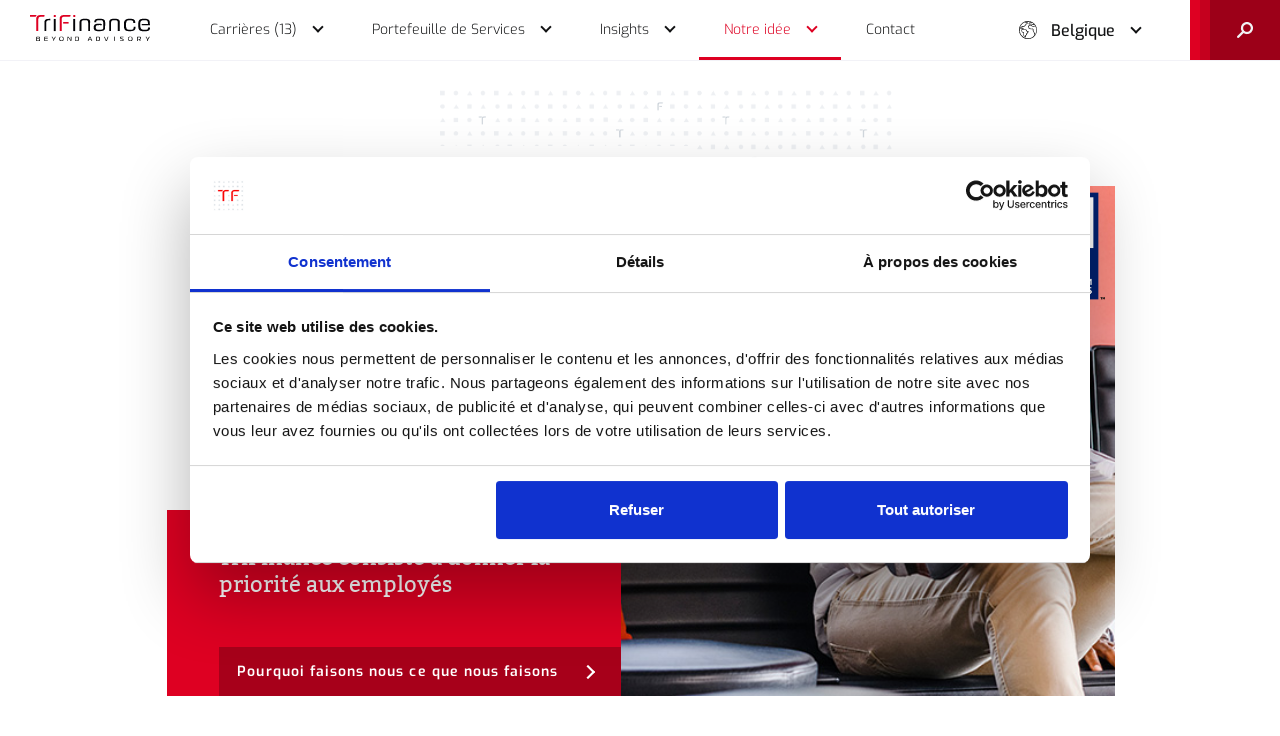

--- FILE ---
content_type: text/html;charset=UTF-8
request_url: https://www.trifinance.com/fr-be/notre-idee
body_size: 13701
content:

<!DOCTYPE html>
<html class="no-js loading" lang="fr-BE">
<head>
  <script id="Cookiebot" data-culture="FR" src="https://consent.cookiebot.com/uc.js" data-cbid="17afd908-911e-4e76-b1b8-c957b8f556cd" type="text/javascript" async></script>

  <!-- Google Tag Manager -->
  <script>(function(w,d,s,l,i){w[l]=w[l]||[];w[l].push({'gtm.start':
  new Date().getTime(),event:'gtm.js'});var f=d.getElementsByTagName(s)[0],
  j=d.createElement(s),dl=l!='dataLayer'?'&l='+l:'';j.async=true;j.src=
  'https://www.googletagmanager.com/gtm.js?id='+i+dl;f.parentNode.insertBefore(j,f);
  })(window,document,'script','dataLayer','GTM-PM2R5NR');</script>
  <!-- End Google Tag Manager -->

  <script src="https://analytics.ahrefs.com/analytics.js" data-key="t8e3iN2P5+bkfQhpdz0R5g" async></script>

  <meta charset="utf-8">
  <title>TriFinance</title>
  <meta name="viewport" content="width=device-width, initial-scale=1">
  <meta name="HandheldFriendly" content="true">

  <meta name="description" content="TriFinance roots in a unique idea, a strong vision on people. The purpose of our company is: Furthering People for Better Performance in Do-How. We offer people space to grow. It implies that we radically put our employees - Me inc.®’ers - first.">
  <meta property="og:title" content="TriFinance">
  <meta property="og:site_name" content="TriFinance">
  <meta property="og:description" content="TriFinance roots in a unique idea, a strong vision on people. The purpose of our company is: Furthering People for Better Performance in Do-How. We offer people space to grow. It implies that we radically put our employees - Me inc.®’ers - first.">

  <meta property="og:type" content="website">
  <meta property="og:url" content="https://www.trifinance.com/fr-be/notre-idee">
  <meta property="og:image" content="https://www.trifinance.com/assets/images/share_be_best_workplace.png">

  <link rel="apple-touch-icon" sizes="180x180" href="/apple-touch-icon.png">
  <link rel="icon" type="image/png" sizes="32x32" href="/favicon-32x32.png">
  <link rel="icon" type="image/png" sizes="16x16" href="/favicon-16x16.png">
  <link rel="manifest" href="/site.webmanifest">
  <link rel="mask-icon" href="/safari-pinned-tab.svg" color="#de0022">
  <meta name="msapplication-TileColor" content="#DE0022">
  <meta name="theme-color" content="#DE0022">

  <link rel="stylesheet" href="/assets/styles/css/screen.css?v=1769185635938">

  <link rel="alternate" href="https://www.trifinance.com/en-be/our-idea" hreflang="en-be">
<link rel="alternate" href="https://www.trifinance.com/nl-be/ons-idee" hreflang="nl-be">
<link rel="alternate" href="https://www.trifinance.com/fr-be/notre-idee" hreflang="fr-be">
<link rel="alternate" href="https://www.trifinance.com/de-de/unsere-idee" hreflang="de-de">
<link rel="alternate" href="https://www.trifinance.com/en-lu/our-idea" hreflang="en-lu">
<link rel="alternate" href="https://www.trifinance.com/nl-nl/ons-idee" hreflang="nl-nl">
  </head>

<body class="loading ">

  <!-- Google Tag Manager (noscript) -->
  <noscript><iframe src="https://www.googletagmanager.com/ns.html?id=GTM-PM2R5NR"
  height="0" width="0" style="display:none;visibility:hidden"></iframe></noscript>
  <!-- End Google Tag Manager (noscript) -->

  <script type="text/javascript">
    setTimeout(function () {
      (function(c,l,a,r,i,t,y){
          c[a]=c[a]||function(){(c[a].q=c[a].q||[]).push(arguments)};
          t=l.createElement(r);t.async=1;t.src="https://www.clarity.ms/tag/"+i;
          y=l.getElementsByTagName(r)[0];y.parentNode.insertBefore(t,y);
      })(window, document, "clarity", "script", "9ubljrjtcg");
    }, 300)
  </script>



<header id="header">

  
  <div class="dropdown-background"></div>

  <div class="inner">
    <div class="left-block">
      <a href="/fr-be" class="logo" aria-label="logo">
        <svg viewBox="0 0 119.1 25.7" xml:space="preserve">
<rect x="23.6" y="3.9" fill="#030307" width="1.9" height="12"/>
<rect x="42.9" y="3.9" fill="#030307" width="1.9" height="12"/>
<path fill="#030307" d="M59.4,5.3c-0.6-1.1-2.1-1.6-4.4-1.6h-1c-2.3,0-3.8,0.6-4.4,1.6c-0.4,0.9-0.5,1.8-0.4,2.7v7.8h1.9
	V8.2c0-1.3,0.1-1.7,0.3-2.2c0.4-0.6,1.2-0.9,2.8-0.9l0.7,0c1.4,0,2.1,0.3,2.5,0.9c0.3,0.4,0.3,0.8,0.3,2.2v7.6h1.9V8.1
	C59.9,7.2,59.8,6.2,59.4,5.3"/>
<path fill="#030307" d="M88.8,5.3c-0.6-1.1-2.1-1.6-4.4-1.6h-1c-2.3,0-3.8,0.6-4.4,1.6c-0.4,0.9-0.5,1.8-0.4,2.7v7.8h1.9
	V8.2c0-1.3,0.1-1.7,0.3-2.2c0.4-0.6,1.2-0.9,2.8-0.9l0.7,0c1.4,0,2.1,0.3,2.5,0.9c0.3,0.4,0.3,0.8,0.3,2.2v7.6h1.9V8.1
	C89.3,7.2,89.1,6.2,88.8,5.3"/>
<path fill="#030307" d="M19.3,5.2c-1.6,0-2.4,0.3-2.8,0.9c-0.3,0.4-0.3,0.8-0.3,2.2v7.6h-1.9V8.1c-0.1-0.9,0-1.9,0.4-2.7
	c0.6-1.1,2.1-1.6,4.4-1.6h1l0.2,1.5L19.3,5.2z"/>
<path fill="#030307" d="M104.7,11.5v0.6c0,2.9-1.5,3.9-5.7,3.9c-4.7,0-5.8-1.2-5.8-6.2c0-2.4,0.2-3.5,0.9-4.4
	c0.8-1.1,2.3-1.7,4.8-1.7c4.3,0,5.6,0.9,5.6,4.1h-1.9V7.5c0-1.8-0.8-2.3-3.8-2.3c-1.6,0-2.5,0.3-2.9,0.9c-0.5,1.2-0.7,2.6-0.6,3.9
	c0,2.2,0.3,3.6,1.1,4.1c0.4,0.3,1.4,0.5,3.1,0.5c2.9,0,3.4-0.4,3.4-3L104.7,11.5L104.7,11.5z"/>
<path fill="#DE0022" d="M25.6,0v1.6c0,0.3-0.2,0.5-0.5,0.5l0,0h-1.1c-0.1,0-0.2,0-0.3-0.1c-0.1-0.1-0.1-0.2-0.1-0.3V0.5
	c0-0.1,0-0.2,0.1-0.3C23.8,0.1,23.9,0,24.1,0L25.6,0z"/>
<path fill="#DE0022" d="M44.9,0v1.6c0,0.1-0.1,0.2-0.1,0.3c-0.1,0.1-0.2,0.1-0.3,0.1h-1.1c-0.1,0-0.2,0-0.3-0.1
	c-0.1-0.1-0.1-0.2-0.1-0.3V0.5c0-0.1,0-0.2,0.1-0.3C43.1,0.1,43.2,0,43.3,0L44.9,0z"/>
<path fill="#030307" d="M109.4,9.5c0-3.1,0.6-4.4,4-4.4c2.1,0,2.9,0.3,3.3,1.1c0.3,0.8,0.4,1.7,0.3,2.6H111v1.4h8
	c0-2.5-0.1-3.2-0.3-4c-0.6-1.9-1.9-2.5-5.5-2.5c-4.7,0-5.8,1.2-5.8,6.2s1.1,6.2,5.9,6.2c4.3,0,5.8-0.8,5.8-3.3c0-0.2,0-0.3,0-0.5h-2
	c0,2.1-0.4,2.3-3.7,2.3S109.5,13.3,109.4,9.5"/>
<path fill="#DE0022" d="M6.8,0H0v1.8h5.5c0.1-0.2,0.1-0.3,0.2-0.5C6,0.8,6.4,0.4,6.8,0 M10.6,0C8,0.1,7.2,0.8,6.6,1.8
	C6.3,2.6,6.1,3.4,6.2,4.2v11.7h2.1V5c0-1.5,0-1.9,0.3-2.4C9.1,2,9.4,1.8,11.7,1.8h1.6c0,0,1.2-0.1,1.2-1V0H10.6z"/>
<path fill="#030307" d="M74.6,7.9c0-3.3-1.1-4.2-5.5-4.2c-4.2,0-5.2,0.7-5.3,3.5h1.9V6.9c0-1.4,0.8-1.8,3.5-1.8
	c2.1,0,3,0.2,3.3,1.4l0,0c0,0,0,0,0,0c0.1,0.3,0.1,0.6,0.1,0.9c0.1,1.1,0.1,2.6,0.1,4.1c0,0.2,0,0.5,0,0.7c0,0.1,0,0.1,0,0.1
	c0,0.2,0,0.4,0,0.6l0,0c0,0.4-0.2,0.9-0.5,1.2c-0.6,0.4-1.8,0.5-3.5,0.5c-2.8,0-3.4-0.4-3.4-2.4c0-1.8,0.6-2.2,3.7-2.2
	c0.7,0,1.5,0,2.2,0.2V8.9c-0.9-0.2-1.9-0.3-2.9-0.3c-1.3-0.1-2.7,0.1-3.9,0.7c-0.9,0.8-1.3,1.9-1.2,3.1c0,2.7,1.3,3.6,5,3.6
	c5.2,0,6.3-1,6.3-3.6C74.6,11.2,74.6,7.9,74.6,7.9"/>
<path fill="#DE0022" d="M33.8,0c-2.6,0.1-3.3,0.8-4,1.8c-0.4,0.7-0.5,1.6-0.4,2.4v11.7h2.1V5c0-1.5,0.1-2.2,0.5-2.6
	c1-1,3.3-0.7,5.5-0.7h1.6c0,0,1.2-0.1,1.2-1V0H33.8z"/>
<rect x="32.9" y="6.9" fill="#DE0022" width="5.4" height="1.6"/>
<path d="M9.3,23.6L9.3,23.6l-0.1-0.1l0.1,0c0.4-0.1,0.6-0.3,0.6-0.9c0-0.8-0.3-1.1-0.9-1.1H6.8c-0.4,0-0.6,0.2-0.6,0.6
	v3.1c0,0.4,0.2,0.6,0.6,0.6H9c0.7,0,0.9-0.3,0.9-1.1C10,23.9,9.8,23.6,9.3,23.6z M6.9,22.3c0-0.3,0.1-0.4,0.4-0.4h1.4
	c0.5,0,0.6,0.4,0.6,0.7c0,0.4-0.1,0.7-0.6,0.7H6.9V22.3z M8.6,25.2H7.3c-0.3,0-0.4-0.1-0.4-0.4v-1h1.8c0.4,0,0.6,0.2,0.6,0.7
	S9.1,25.2,8.6,25.2L8.6,25.2z"/>
<path d="M14.2,25.1c0,0.4,0.2,0.6,0.6,0.6h2.8v-0.5h-2.3c-0.3,0-0.4-0.1-0.4-0.4v-1h2.6v-0.5h-2.6v-0.9
	c0-0.3,0.1-0.4,0.4-0.4h2.3v-0.5h-2.8c-0.4,0-0.6,0.2-0.6,0.6V25.1z"/>
<path d="M23.2,25.7h0.7v-1.3l1.8-3h-0.8l-1.4,2.4l-1.4-2.4h-0.7l1.8,2.9L23.2,25.7z"/>
<path d="M31.2,21.4c-1.7,0-2.2,0.5-2.2,2.2s0.5,2.2,2.2,2.2c1.7,0,2.2-0.5,2.2-2.2S32.9,21.4,31.2,21.4z M31.2,25.2
	c-1.1,0-1.5-0.4-1.5-1.7s0.3-1.7,1.5-1.7c1.1,0,1.5,0.4,1.5,1.7S32.4,25.2,31.2,25.2z"/>
<path d="M41.1,21.4h-0.6v3.2c0,0.2-0.1,0.2-0.1,0.2c-0.1,0-0.1,0-0.1-0.1l-1.9-3c-0.1-0.2-0.4-0.3-0.6-0.3
	c-0.4,0-0.6,0.2-0.6,0.5v3.8h0.6v-3.2c0-0.1,0.1-0.2,0.2-0.2c0,0,0,0,0,0c0.1,0,0.1,0,0.2,0.1l1.9,2.9c0.1,0.2,0.4,0.4,0.6,0.3
	c0.3,0,0.5-0.2,0.6-0.4c0,0,0-0.1,0-0.1L41.1,21.4L41.1,21.4z"/>
<path d="M47.1,21.4h-1.7c-0.4,0-0.6,0.2-0.6,0.6v3.1c0,0.4,0.2,0.6,0.6,0.6h1.8c1.1,0,1.5-0.7,1.5-2.1
	C48.8,22.6,48.6,21.4,47.1,21.4z M46.8,25.2h-0.9c-0.3,0-0.4-0.1-0.4-0.4v-2.5c0-0.3,0.1-0.4,0.4-0.4h0.9c1.1,0,1.2,0.8,1.2,1.6
	S47.9,25.2,46.8,25.2z"/>
<path d="M60.6,24.6l0.5,1.1h0.7l-1.6-3.8c-0.1-0.3-0.4-0.5-0.7-0.4c-0.3,0-0.6,0.2-0.7,0.4l-1.6,3.8h0.7l0.4-1.1
	L60.6,24.6L60.6,24.6z M59.3,22.2c0-0.1,0.1-0.2,0.2-0.2s0.2,0.1,0.2,0.2l0.8,1.9h-1.9L59.3,22.2z"/>
<path d="M67.9,21.4h-1.7c-0.4,0-0.6,0.2-0.6,0.6v3.1c0,0.4,0.2,0.6,0.6,0.6H68c1.1,0,1.5-0.7,1.5-2.1
	C69.6,22.6,69.4,21.4,67.9,21.4z M67.6,25.2h-0.9c-0.3,0-0.4-0.1-0.4-0.4v-2.5c0-0.3,0.1-0.4,0.4-0.4h0.9c1.1,0,1.2,0.8,1.2,1.6
	S68.7,25.2,67.6,25.2L67.6,25.2z"/>
<path d="M77.9,21.4h-0.7l-1.3,3.5c0,0.1-0.1,0.1-0.2,0.1c-0.1,0-0.1-0.1-0.2-0.1l-1.3-3.5h-0.7l1.6,3.9
	c0.1,0.4,0.5,0.5,0.9,0.4c0.2-0.1,0.3-0.2,0.4-0.4L77.9,21.4z"/>
<rect x="83.5" y="21.4" width="0.7" height="4.2"/>
<path d="M92.1,23.5L90.5,23c-0.3,0-0.5-0.3-0.4-0.6c0-0.3,0.2-0.5,0.4-0.5h2.2v-0.5h-2.5c-0.5,0-0.9,0.3-0.9,0.8
	c0,0.1,0,0.1,0,0.2c0,0.6,0.2,0.9,0.7,1.1l1.7,0.5c0.4,0.1,0.5,0.4,0.5,0.6c0,0.5-0.3,0.6-0.5,0.6h-2.4v0.5h2.7
	c0.7,0,0.9-0.6,0.9-1.1C93,24,92.8,23.7,92.1,23.5z"/>
<path d="M99.6,21.4c-1.7,0-2.2,0.5-2.2,2.2s0.5,2.2,2.2,2.2s2.2-0.5,2.2-2.2S101.2,21.4,99.6,21.4z M99.6,25.2
	c-1.1,0-1.5-0.4-1.5-1.7s0.3-1.7,1.5-1.7s1.5,0.4,1.5,1.7S100.7,25.2,99.6,25.2z"/>
<path d="M109.3,25.7l0.8,0l-1.4-1.4v-0.1h0.5c0.6,0,0.9-0.5,0.9-1.4c0-0.9-0.3-1.3-1-1.3h-2.2c-0.4,0-0.6,0.2-0.6,0.6
	v3.7h0.7v-3.3c0-0.3,0.1-0.4,0.4-0.4h1.3c0.6,0,0.7,0.3,0.7,0.8c0,0.4,0,0.9-0.6,0.9H108c-0.1,0-0.3,0-0.3,0.2v0.1
	c0,0,0,0.1,0.2,0.3L109.3,25.7z"/>
<path d="M116.5,25.7h0.7v-1.3l1.8-3h-0.8l-1.4,2.4l-1.4-2.4h-0.7l1.8,2.9L116.5,25.7z"/>
</svg>
      </a>

      <nav id="main-nav" aria-label="Main navigation">
        <ul>
          <li class="main-menu-item">

            <a href="/fr-be/carrieres" class="sub yellow "><span>Carrières (13)</span></a>
            <div class="drop-down yellow">
              <div class="wrapper">
                <button class="btn btn-back" aria-label="Back"></button>
                <span>Chez TriFinance, les collaborateurs ont la priorité</span>

                <a href="/fr-be/carrieres" class=""><span>Travailler chez TriFinance</span></a>
                <div class="divider"></div>

                <div class="sub-2">
                  <div class="left">
                  	                  		<a href="#" class="icon-arrow" data-hover="menu_1_sub_1"><span>Vorte profil</span></a>
                  	
                    <a href="/fr-be/carrieres/offres-d-emploi" class=""><span>Offres d'emploi (13)</span></a>                    <a href="/fr-be/carrieres/qu-avons-nous-a-offrir" class=""><span>Qu'avons-nous à vous offrir ?</span></a>
                   
                  

                  </div>

                  <div class="right flex">
                    <ul class="list column-2" data-hover-sub="menu_1_sub_1">
                      <button class="btn btn-back" aria-label="Back"></button>

                      
                                              
                          
                          <li>
                            <a href="/fr-be/carrieres/profil/developpez-vos-ambitions-avec-trifinance-en-tant-que-consultant-en-conseil" class=""><span>Advisory</span></a>                          </li>
                                                                      
                          
                          <li>
                            <a href="/fr-be/carrieres/profil/donnez-vie-a-vos-ambitions-devenez-consultante-dans-le-secteur-des-banques-et-assurances" class=""><span>Banking and insurance</span></a>                          </li>
                                                                      
                          
                          <li>
                            <a href="/fr-be/carrieres/profil/decouvrez-ici-toutes-les-possibilites-de-carriere-pour-les-comptables" class=""><span>Bookkeeping Consultant</span></a>                          </li>
                                                                      
                          
                          <li>
                            <a href="/fr-be/carrieres/profil/donnez-vie-a-vos-ambitions-devenez-consultante-secteur-public-chez-trifinance" class=""><span>Secteur Public</span></a>                          </li>
                                                                      
                          
                          <li>
                            <a href="/fr-be/carrieres/profil/donnez-vie-a-vos-ambitions-devenez-controller-chez-trifinance" class=""><span>Controlling Consultant </span></a>                          </li>
                                                                      
                          
                          <li>
                            <a href="/fr-be/carrieres/profil/jeune-diplomee-grow-your-ambition" class=""><span>Young Graduate</span></a>                          </li>
                                                                      
                          
                          <li>
                            <a href="/fr-be/carrieres/profil/donnez-vie-a-vos-ambitions-devenez-senior-finance-consultant" class=""><span>Senior Finance Consultant</span></a>                          </li>
                                                                      
                          
                          <li>
                            <a href="/fr-be/carrieres/profil/vivez-vos-ambitions-devenez-freelance-chez-trifinance" class=""><span>Freelancer </span></a>                          </li>
                                              
                    </ul>
                  </div>
                </div>
              </div>
            </div>

          </li>
          <li class="main-menu-item">

            <a href="/fr-be/portefeuille-de-services" class="sub blue "><span>Portefeuille de Services</span></a>
            <div class="drop-down blue">
              <div class="wrapper">
                <button class="btn btn-back" aria-label="Back"></button>
                <span>TriFinance propose une combinaison de services unique</span>

                <div class="sub-2">
                  <div class="left">
                    
                                        <a href="/fr-be/portefeuille-de-services#expertises" class="icon-arrow " data-hover="menu_2_sub_3"><span>Expertises</span></a>

                                        <a href="/fr-be/portefeuille-de-services#services" class="icon-arrow " data-hover="menu_2_sub_1"><span>Services</span></a>

                                        <a href="/fr-be/portefeuille-de-services#secteurs" class="icon-arrow " data-hover="menu_2_sub_2"><span>Secteurs</span></a>

                    <div class="divider"></div>

                    <a href="/fr-be/landing/de-lanalyse-a-limpact-une-strategie-pilotee-par-les-donnees-avec-trifinance" class=""><span>Data-driven strategy</span></a>
                  </div>

                  <div class="right">
                    <ul class="list" data-hover-sub="menu_2_sub_1">
                      <button class="btn btn-back" aria-label="Back"></button>

                                              <li><a href="/fr-be/portefeuille-de-services/services-transition-support-ts" class=""><span>Services Transition & Support (T&S)</span></a></li>
                                              <li><a href="/fr-be/portefeuille-de-services/conseils-pragmatiques" class=""><span>Conseils pragmatiques</span></a></li>
                                              <li><a href="/fr-be/portefeuille-de-services/outils-dassessment-et-de-developpement" class=""><span>Outils d’Assessment et de Développement</span></a></li>
                                              <li><a href="/fr-be/portefeuille-de-services/recrutement-et-selection" class=""><span>Recrutement et sélection</span></a></li>
                                          </ul>

                    <ul class="list" data-hover-sub="menu_2_sub_2">
                      <button class="btn btn-back" aria-label="Back"></button>

                                                                                              <li><a href="/fr-be/portefeuille-de-services/des-solutions-sur-mesure-pour-les-pme" class=""><span>Des solutions sur mesure pour les PME</span></a></li>
                                                                                                <li><a href="/fr-be/portefeuille-de-services/entreprises" class=""><span>Entreprises</span></a></li>
                                                                                                                                                                                                                                                                                    
                                              <li><a href="/fr-be/portefeuille-de-services/institutions-financieres" class=""><span>Institutions Financières</span></a></li>
                                              <li><a href="/fr-be/portefeuille-de-services/secteur-public-et-non-lucratif" class=""><span>Secteur public et non lucratif</span></a></li>
                                          </ul>

                    <ul class="list" data-hover-sub="menu_2_sub_3">
                      <button class="btn btn-back" aria-label="Back"></button>

                                              <li><a href="/fr-be/portefeuille-de-services/data-analytics" class=""><span>Data & Analytics</span></a></li>
                                              <li><a href="/fr-be/portefeuille-de-services/finance-controlling-operations" class=""><span>Finance & Controlling Operations </span></a></li>
                                              <li><a href="/fr-be/portefeuille-de-services/reporting" class=""><span>Reporting</span></a></li>
                                              <li><a href="/fr-be/portefeuille-de-services/risk-advisory" class=""><span>Risk Advisory</span></a></li>
                                              <li><a href="/fr-be/portefeuille-de-services/transformation-solutions" class=""><span>Transformation Solutions</span></a></li>
                                          </ul>
                  </div>
                </div>
              </div>
            </div>

          </li>
          <li class="main-menu-item">

            <a href="/fr-be/insights" class="sub black "><span>Insights</span></a>
            <div class="drop-down black">
              <div class="wrapper">
                <button class="btn btn-back" aria-label="Back"></button>
                <span>Nous partageons nos idées, nos pensées et notre expertise</span>

                <a href="/fr-be/insights" class=""><span>Tous les insights</span></a>
                <div class="divider"></div>

                <a href="/fr-be/insights?label=article" class=""><span>Articles</span></a>                <a href="/fr-be/insights?label=missions-de-reference" class=""><span>Missions de référence</span></a>                <a href="/fr-be/insights?label=blog" class=""><span>Blogs</span></a>                <a href="/fr-be/insights?label=communique-de-press" class=""><span>Communiqué de press</span></a>                <a href="/fr-be/insights?label=evenement" class=""><span>Événements</span></a>
                <div class="sub-2">
                  <div class="left">
                  </div>
                </div>
              </div>
            </div>

          </li>
          <li class="main-menu-item">

            <a href="/fr-be/notre-idee" class="sub red active"><span>Notre idée</span></a>
            <div class="drop-down red">
              <div class="wrapper">
                <button class="btn btn-back" aria-label="Back"></button>
                <span>Furthering people for better performance in do-how</span>

                <a href="/fr-be/notre-idee" class="active"><span>Décrouvrez notre idée</span></a>
                <div class="divider"></div>

                <a href="/fr-be/notre-idee/le-pourquoi-de-trifinance" class=""><span>Le pourquoi de TriFinance</span></a>                <a href="/fr-be/notre-idee/idee-de-base-du-fondeur-de-trifinance" class=""><span>L’idée de base du fondateur de TriFinance</span></a>                <a href="/fr-be/notre-idee/comment-travaillons-nous-chez-trifinance" class=""><span>Comment travaillons-nous chez TriFinance ?</span></a>                <a href="/fr-be/notre-idee/que-faisons-nous" class=""><span>Que faisons-nous ?</span></a>                <a href="/fr-be/notre-idee/notre-approche-de-la-durabilite" class=""><span>Notre approche de la durabilité</span></a>                <a href="/fr-be/notre-idee/qui-sommes-nous-notre-reseau-de-connaissances" class=""><span>Qui sommes-nous ? Notre  réseau de partage de connaissances</span></a>
              
                <div class="sub-2">
                  <div class="left">
                  </div>
                </div>
              </div>
            </div>

          </li>
          <li class="main-menu-item">

            <a href="/fr-be/contact" class=""><span>Contact</span></a>
          </li>
          <li>
            <div class="lang-switch">
              <button class="btn">Belgique</button>
              <ul class="list">
                <li><a href="/en-be">Belgium</a></li>
                <li><a href="/nl-be">België</a></li>
                <li><a href="/de-de">Deutschland</a></li>
                <li><a href="/en-lu">Luxembourg (English)</a></li>
                <li><a href="/nl-nl">Nederland</a></li>
              </ul>
            </div>
          </li>
        </ul>
      </nav>
    </div>

    <div class="right-block">
      <div class="lang-switch">
        <button class="btn">Belgique</button>
        <ul class="list">
          <li><a href="/en-be">Belgium</a></li>
          <li><a href="/nl-be">België</a></li>
          <li><a href="/de-de">Deutschland</a></li>
          <li><a href="/en-lu">Luxembourg (English)</a></li>
          <li><a href="/nl-nl">Nederland</a></li>
        </ul>
      </div>

      <button class="btn btn-open" aria-label="Menu button">
        <div class="wrapper">
          <div class="burger">
            <div><div></div></div>
            <div><div></div></div>
          </div>
          <div class="cross">
            <div><div></div></div>
            <div><div></div></div>
          </div>
        </div>
      </button>

      <div class="search">
        <form autocomplete="off" data-locale="fr-be">
          <input type="search" name="search" placeholder="Que cherchez-vous?" autocomplete="off">
          <button class="btn" type="submit" aria-label="Chercher">
            <span>Chercher</span>
          </button>
        </form>

        <button class="btn btn-search" aria-label="open search">
          <svg xmlns="http://www.w3.org/2000/svg" viewBox="0 0 14.5 14.5" xml:space="preserve">
<path fill="#F1F2F4" d="M9,0C6,0,3.5,2.5,3.5,5.5c0,1.2,0.4,2.2,1,3.1l-4.2,4.2c-0.4,0.4-0.4,1,0,1.4c0.2,0.2,0.5,0.3,0.7,0.3
	s0.5-0.1,0.7-0.3L5.9,10c0.9,0.6,2,1,3.1,1c3,0,5.5-2.5,5.5-5.5C14.5,2.5,12.1,0,9,0z M9,9C7.1,9,5.5,7.4,5.5,5.5S7.1,2,9,2
	s3.5,1.6,3.5,3.5S11,9,9,9z"/>
</svg>
        </button>
      </div>
    </div>
  </div>
</header>

<main>

<section class="heading">
  <div class="row">
    <div class="col-25 push-4 col-s-31 push-s-1">


      <div class="title-area">
        <div class="icon">
          <svg viewBox="0 0 273.9 447.4" xml:space="preserve" xmlns="http://www.w3.org/2000/svg">
  <path d="m15.7 105.7c5.2 1.7 10.9-1.1 12.6-6.4 15.7-47.4 59.9-79.3 109.9-79.3 63.8 0 115.7 51.9 115.7 115.7 0 49.3-22.1 78.8-39.8 102.5-12.9 17.2-24.1 32.1-24.1 50.1v3.5h-41.8v-23c0-5.5-4.5-10-10-10s-10 4.5-10 10v23h-41.8v-3.5c0-18-11.2-32.9-24.1-50.1-13.1-17.4-27.9-37.2-35.2-65.3-1.4-5.3-6.9-8.5-12.2-7.1s-8.5 6.9-7.1 12.2c8.3 31.9 25.1 54.3 38.6 72.2 11.2 15 20.1 26.8 20.1 38.2 0 4.8 0.2 9.5 0.6 13.9v84.6 0.8 0.2c0 0.4 0.1 0.7 0.2 1.1 3.5 16.3 12.4 31.1 25 41.7 12.9 10.8 29.2 16.8 46 16.8s33-6 46-16.8c12.7-10.6 21.6-25.4 25-41.7 0.1-0.4 0.1-0.7 0.2-1.1v-0.2-0.8-84.6c0.4-4.5 0.6-9.1 0.6-13.9 0-11.4 8.9-23.2 20.1-38.2 18.5-24.7 43.8-58.5 43.8-114.5-0.1-74.8-61-135.7-135.8-135.7-58.7 0-110.5 37.4-128.9 93.1-1.7 5.2 1.1 10.9 6.4 12.6zm122.5 321.7c-20.3 0-38.7-12.3-47.4-30.6h94.7c-8.6 18.3-27 30.6-47.3 30.6zm51.2-50.5h-102.4v-22.5h102.5v22.5zm0-42.5h-102.4v-22.5h102.5v22.5z"/>
  <path d="m22.5 135.7c0-5.5-4.5-10-10-10s-10 4.5-10 10 4.5 10 10 10 10-4.5 10-10z"/>
</svg>        </div>

        <span class="subtitle">Notre idée</span>
        <h1 class="head1">Furthering People for Better Performance in Do-How.</h1>
      </div>


      <div class="subtitle-area with-btn">
        <h2 class="head4">TriFinance consiste à donner la priorité aux employés</h2>

        <div class="btn-container">
          <a href="/fr-be/notre-idee/le-pourquoi-de-trifinance" class="btn btn-secondary">Pourquoi faisons nous ce que nous faisons</a>
        </div>
      </div>


      <div class="visual no-limit" style="background-image: url(/assets/photos/hero-ouridea.jpg)"></div>
      <div class="pattern"></div>

    </div>
  </div>
</section>


<section>
  <div class="row middle">

    <div class="col-13 push-2 col-s-14 push-s-2">

    <div class="visual">
        <img alt="TriFinance" class="background" src="/assets/photos/gert/gert-side.jpg?v=1"
          alt="Gert Smit">
      </div>

    </div>
    <div class="col-12 push-2 col-s-15 push-s-1">

      <div class="quote compact">
        <div class="inner">
          <div>
            <p>Quelque part le long du chemin, j'avais perdu de vue où je voulais être: dans une entreprise unique en son genre, centrée sur la croissance des gens. J’ai décidé de créer cette entreprise moi-même, en gardant cet objectif en tête. C’est ainsi qu’est née TriFinance.</p>
            <p class="accent">Gert Smit<br> fondateur et président</p>
          </div>
        </div>
      </div>

      <br> <a href="/fr-be/notre-idee/idee-de-base-du-fondeur-de-trifinance" class="btn btn-regular">Découvrez l'histoire de Trifinance</a>

    </div>
  </div>
</section>

<section>
  <div class="row">
    <div class="col-21 push-6 col-s-31 push-s-1">
      <div class="video-player">
        <button class="btn" aria-label="play video" data-video-url="https://www.youtube.com/watch?v=hux79rDDm30">
          <div class="poster" style="background-image: url('/assets/photos/docu.png');"></div>
          <div class="btn-play"></div>
        </button>
        
        <div class="video-container"></div>
      </div>
    </div>
  </div>
</section>


<section>
  <div class="row">
    <div class="col-29 push-4 col-s-31 push-s-1">

      <span class="subtitle">Comment nous faisons ce que nous faisons</span>
      <h2 class="head2">Une approche de cocréation dans un réseau de partage de connaissances</h2>

    </div>
  </div>
  <div class="row">
    <div class="col-22 push-9 col-s-31 push-s-1">

      <div class="visual parallax-shape" data-start-rotation="320" data-end-rotation="340">
        <svg xmlns="http://www.w3.org/2000/svg" viewBox="0 0 463 450" xml:space="preserve">
<path fill="none" d="M463,0L317.4,450L0,65.7L463,0z"/>
<path fill="#E4E7EC" d="M428.3,29.2L45.8,83.4L308,401L428.3,29.2 M463,0L317.4,450L0,65.7L463,0z"/>
</svg>
        <img alt="TriFinance" src="/assets/photos/our-idea-people.jpg">
      </div>

    </div>
  </div>
  <div class="row">
    <div class="col-18 push-11 col-s-31 push-s-1">

      <div class="text-padding">
        <p>La cocréation et la créativité collective ne sont pas des processus qui se font automatiquement. Chez TriFinance, nous facilitons ces processus par le biais de notre structure organisationnelle.</p>
        <p>TriFinance est une organisation de réseau flexible axée sur le partage de connaissances, composée de business units appelées Blue Chip Boutiques et Expert Support Units. Chaque Blue Chip Boutique a sa propre fonction stratégique à remplir au sein du portefeuille de services. Nos business units sont accompagnées par des experts, et peuvent ainsi profiter d’une précieuse expertise. Cette approche combine les avantages de la structure minimaliste de petites unités à ceux d’une grande entreprise.</p>
      </div>
      <a href="/fr-be/notre-idee/comment-travaillons-nous-chez-trifinance" class="btn btn-regular">En savoir plus</a>

    </div>
  </div>
</section>


<section>
  <div class="row middle">
    <div class="col-11 push-4 col-s-15 push-s-1">

      <span class="subtitle">Ce que nous faisons</span>
      <h2 class="head2">Réinventer l’utilisation du do-how</h2>
      <p>Depuis la naissance de TriFinance en 2002, nous avons largement redéfini la notion de « travail ». Grâce à notre objectif de garder nos collaborateurs au centre de nos préoccupations et à notre approche en la matière, mais aussi grâce au caractère unique de ce que nous faisons.</p>
      <p>Nous avons créé un nouveau marché pour une nouvelle combinaison de services, qui se positionne entre la mise à disposition de personnel et le conseil conceptuel. Ainsi, nous éliminons les inconvénients de chacun de ces 2 domaines, la mise à disposition de personnel se transformant souvent en un « body shopping » anonyme et les services de conseil manquant généralement d’une dimension pratique, malgré un coût élevé. Ce que nous proposons, c’est du conseil pragmatique. C’est ce que nous appelons le « do-how ».</p>
      <br> <a href="/fr-be/notre-idee/que-faisons-nous" class="btn btn-regular">En savoir plus</a>

    </div>

    <div class="col-14 push-2 col-s-14 push-s-2">

      <div class="visual">
        <img alt="TriFinance" src="/assets/photos/content_dummy.jpg">
      </div>

    </div>
  </div>
</section>

<section>
  <div class="row middle">
    <div class="col-14 push-4 col-s-15 push-s-1">

      <div class="visual">
        <img alt="TriFinance" src="/assets/photos/our-idea-sustainability-block.jpg">
      </div>

    </div>

    <div class="col-11 push-2 col-s-14 push-s-2">
      
      <h2 class="head2">Notre approche de la durabilité</h2>
      <p>Nous mettons nos collaborateurs intrinsèquement motivés au cœur de nos préoccupations, et le développement durable est un élément important de cette motivation intrinsèque.</p>
      <p>Nous donnons l’exemple en réinventant sans cesse notre manière de travailler, toujours dans le respect de l’environnement et de la société en général. Nous intégrons la responsabilité sociale, la protection de l’environnement et la gouvernance d’entreprise dans nos activités de tous les jours. L’entrepreneuriat socialement responsable, impliquant un impact positif sur les personnes et la planète, est pour nous aussi important que la croissance des bénéfices.</p>
      <br> <a href="/fr-be/notre-idee/notre-approche-de-la-durabilite" class="btn btn-regular">En savoir plus</a>

    </div>
  </div>
</section>

<section class="brands">
  <div class="row">
    <div class="container col-25 push-4 col-s-31 push-s-1">

      <div class="split">
        <div>
          <h2 class="head3">Nos marques</h2>
          <p>ParkLane Insight est notre société de gestion composée de différentes marques : TriHD, TriFinance et TriTechnology.</p>
        </div>
        <div>
          <a href="/fr-be/notre-idee/qui-sommes-nous-notre-reseau-de-connaissances" class="btn btn-secondary">En savoir plus</a>
        </div>
      </div>
      
      <div class="grid">
        <ul class="list">
          <li>
            <a href="https://www.trifinance.com/" target="_blank" rel="noopener noreferrer">
              <img alt="TriFinance" src="/assets/images/brands/trifinance.svg" alt="TriHD">
            </a>
          </li>
          <li>
            <a href="https://www.trihd.be/" target="_blank" rel="noopener noreferrer">
              <img alt="TriHD" src="/assets/images/brands/trihd.svg" alt="TriHD">
            </a>
          </li>
          <li>
            <a href="https://www.trifinance.com/en-be/portfolio-of-services/partners">
              <img alt="TriTechnology" src="/assets/images/brands/tritechnology.svg" alt="TriTechnology">
            </a>
          </li>
        </ul>
      </div>

    </div>
  </div>
</section>


<section class="timeline years" data-feed="/be/feeds/fr/timelines/our-story.json">
  <div class="row">
    <div class="col-25 push-4 col-s-31 push-s-1">
      
      <span class="subtitle">L'histoire</span>
      <h2 class="head2">Notre histoire<br>a commencé en 2002</h2>

    </div>
  </div>

  <div class="row">
    <div class="col-25 push-4 col-s-31 push-s-1">
      
      <div class="timeline-wrapper">
        <div class="line"></div>
        <ul class="list">
          <li>
            <div class="dot"></div>
            <h3 class="head3"></h3>
            <span></span>
          </li>
          <li>
            <div class="dot"></div>
            <h3 class="head3"></h3>
            <span></span>
          </li>
          <li>
            <div class="dot"></div>
            <h3 class="head3"></h3>
            <span></span>
          </li>
          <li>
            <div class="dot"></div>
            <h3 class="head3"></h3>
            <span></span>
          </li>
        </ul>
      </div>

      <div class="controls">
        <button class="btn btn-nav simple prev" aria-label="previous"></button>
        <button class="btn btn-nav simple next" aria-label="next"></button>
      </div>

      <div class="detail">
        <div class="text">
          <p>Construit comme une entreprise contemporaine de développement humain, nous avons la croissance des personnes comme objectif principal. Les premiers bureaux sont ouverts à Bruxelles et Anvers.</p>
        </div>
        <div class="overlay"></div>
        <div class="picture" style="background-image: url('');">
          <div class="overlay"></div>
        </div>
      </div>

    </div>
  </div>
</section>

<section class="image-textblock-overlay">
  <div class="row">
    <div class="col-20 push-7 col-s-31 push-s-1 no-bottom-space">

      <span class="subtitle">Qui sommes-nous ?</span>
      <h2 class="head2">Notre organisation de réseaux expliquée.</h2>

    </div>
  </div>

  <div class="row">
    <div class="col-21 push-4 col-s-31 push-s-1">

      <div class="visual">
        <img alt="TriFinance" src="/assets/photos/our-idea-people2.jpg">
      </div>

    </div>
  </div>

  <div class="row">
    <div class="col-13 push-20 col-s-26 push-s-8">

      <div class="overlay">
        <p>TriFinance est une organisation contemporaine et pragmatique qui donne la priorité à la croissance de ses collaborateurs. Nous croyons en un modèle dans lequel les employés peuvent prendre l’ownership de plusieurs rôles au départ de leur fonction actuelle. Cette approche favorise la cocréation et les Economies of Motivation®. </p>
        <br> <a href="/fr-be/notre-idee/qui-sommes-nous-notre-reseau-de-connaissances" class="btn btn-regular">En savoir plus</a>
      </div>

    </div>
  </div>
</section>


<section>
  <div class="row middle">
    <div class="col-10 push-4 col-s-15 push-s-1">

      <h2 class="head2">Blue Chip Boutiques</h2>
      <p>Our Blue Chip Boutiques are small entrepreneurial cells, each with its own focus and its unique expertise.</p>
      <p>Together, they deliver a new combination of services called Do-How. Traditional solutions in our business can be linked to either staffing or advisory. Do-How combines the strengths of staffing and advisory into new propositions.</p>

    </div>

    <div class="col-14 push-2 col-s-14 push-s-2">

      <div class="visual">
        <img alt="TriFinance" src="/assets/photos/side-bcb.jpg">
      </div>

    </div>
  </div>
</section>


<section class="counters">
  <div class="row">
    <div class="col-25 push-4 col-s-27 push-s-2 col-xs-15 push-xs-0">

      <div class="coloredBox">
        <ul>
          <li>

            <div class="item">
              <div class="state">
                <div class="amount" data-number="890">0</div>
                <div class="subtitle">ME INC.® PROFESSIONALS</div>
              </div>
              <div class="hover">
                <a href="/fr-be/carrieres" class="btn btn-tertiary" rel="noopener noreferrer">Opportunités de carrière</a>
              </div>
            </div>
            <div class="shape" style="background-image: url(/assets/images/shape-oval.svg)"></div>

          </li>
          <li>

            <div class="item">
              <div class="state">
                <div class="amount" data-number="14">0</div>
                <div class="subtitle">Bureaux, dans 4 pays</div>
              </div>
              <div class="hover">
                <a href="/fr-be/contact" class="btn btn-tertiary" rel="noopener noreferrer">Prenez contact avec nous</a>
              </div>
            </div>
            <div class="shape" style="background-image: url(/assets/images/shape-triangle.svg)"></div>

          </li>
          <li>

            <div class="item">
              <div class="state">
                <div class="amount" data-number="20">0</div>
                <div class="subtitle">BLUE CHIP BOUTIQUES</div>
              </div>
              <div class="hover">
                <a href="/fr-be/notre-idee" class="btn btn-tertiary" rel="noopener noreferrer">Á propos de TriFinance</a>
              </div>
            </div>
            <div class="shape" style="background-image: url(/assets/images/shape-square.svg)"></div>

          </li>
        </ul>
      </div>

    </div>
  </div>
</section>


<section class="bg-grey">
  <div class="row">
    <div class="col-33">

      <div class="quote  bg-circle">
        <div class="inner">
          <div>
            <p>Nous sommes un partenaire expérimenté et honnête qui fait la part belle à l’autonomie, qui s’est imposé comme pionnier dans le domaine du pragmatisme et qui possède et partage une connaissance approfondie dans un environnement ouvert et égalitaire, dans le but de faire grandir ses collaborateurs et partenaires. Nous sommes intrinsèquement motivés à livrer des résultats. </p>
            <p class="accent">Nous sommes un challenger sincère</p>
          </div>
        </div>
      </div>

    </div>
  </div>
</section>


<script>
  // var page = 'blocks';
</script>

</main>

<footer>
  <div class="wrapper">
    <div class="call-to-actions">
      <div>
        <h2 class="head3">Développez votre carrière </h2>
        <a href="/fr-be/carrieres" class="btn btn-regular">Accélérez votre
          carrière</a>
      </div>

      <div>
        <h2 class="head3">Développez votre entreprise </h2>
        <a href="/fr-be/portefeuille-de-services"
          class="btn btn-regular light">Travaillons ensemble</a>
      </div>
    </div>

    <div class="newsletter">
      <h2 class="head3">Restez à jour avec nos derniers updates et opportunités de carrière</h2>
      <a href="https://cloud.e.trifinance.com/preferences-web-be-en?_ga=2.154878840.1167441481.1630483740-267620663.1624457446"
        target="_blank" rel="noopener noreferrer" class="btn btn-secondary grey">Abonnez-vous à notre newsletter</a>
    </div>

    <div class="divider"></div>

    <div class="badge-wrapper">
      <a href="/fr-be" class="logo" aria-label="logo">
        <svg viewBox="0 0 119.1 25.7" xml:space="preserve">
<rect x="23.6" y="3.9" fill="#030307" width="1.9" height="12"/>
<rect x="42.9" y="3.9" fill="#030307" width="1.9" height="12"/>
<path fill="#030307" d="M59.4,5.3c-0.6-1.1-2.1-1.6-4.4-1.6h-1c-2.3,0-3.8,0.6-4.4,1.6c-0.4,0.9-0.5,1.8-0.4,2.7v7.8h1.9
	V8.2c0-1.3,0.1-1.7,0.3-2.2c0.4-0.6,1.2-0.9,2.8-0.9l0.7,0c1.4,0,2.1,0.3,2.5,0.9c0.3,0.4,0.3,0.8,0.3,2.2v7.6h1.9V8.1
	C59.9,7.2,59.8,6.2,59.4,5.3"/>
<path fill="#030307" d="M88.8,5.3c-0.6-1.1-2.1-1.6-4.4-1.6h-1c-2.3,0-3.8,0.6-4.4,1.6c-0.4,0.9-0.5,1.8-0.4,2.7v7.8h1.9
	V8.2c0-1.3,0.1-1.7,0.3-2.2c0.4-0.6,1.2-0.9,2.8-0.9l0.7,0c1.4,0,2.1,0.3,2.5,0.9c0.3,0.4,0.3,0.8,0.3,2.2v7.6h1.9V8.1
	C89.3,7.2,89.1,6.2,88.8,5.3"/>
<path fill="#030307" d="M19.3,5.2c-1.6,0-2.4,0.3-2.8,0.9c-0.3,0.4-0.3,0.8-0.3,2.2v7.6h-1.9V8.1c-0.1-0.9,0-1.9,0.4-2.7
	c0.6-1.1,2.1-1.6,4.4-1.6h1l0.2,1.5L19.3,5.2z"/>
<path fill="#030307" d="M104.7,11.5v0.6c0,2.9-1.5,3.9-5.7,3.9c-4.7,0-5.8-1.2-5.8-6.2c0-2.4,0.2-3.5,0.9-4.4
	c0.8-1.1,2.3-1.7,4.8-1.7c4.3,0,5.6,0.9,5.6,4.1h-1.9V7.5c0-1.8-0.8-2.3-3.8-2.3c-1.6,0-2.5,0.3-2.9,0.9c-0.5,1.2-0.7,2.6-0.6,3.9
	c0,2.2,0.3,3.6,1.1,4.1c0.4,0.3,1.4,0.5,3.1,0.5c2.9,0,3.4-0.4,3.4-3L104.7,11.5L104.7,11.5z"/>
<path fill="#DE0022" d="M25.6,0v1.6c0,0.3-0.2,0.5-0.5,0.5l0,0h-1.1c-0.1,0-0.2,0-0.3-0.1c-0.1-0.1-0.1-0.2-0.1-0.3V0.5
	c0-0.1,0-0.2,0.1-0.3C23.8,0.1,23.9,0,24.1,0L25.6,0z"/>
<path fill="#DE0022" d="M44.9,0v1.6c0,0.1-0.1,0.2-0.1,0.3c-0.1,0.1-0.2,0.1-0.3,0.1h-1.1c-0.1,0-0.2,0-0.3-0.1
	c-0.1-0.1-0.1-0.2-0.1-0.3V0.5c0-0.1,0-0.2,0.1-0.3C43.1,0.1,43.2,0,43.3,0L44.9,0z"/>
<path fill="#030307" d="M109.4,9.5c0-3.1,0.6-4.4,4-4.4c2.1,0,2.9,0.3,3.3,1.1c0.3,0.8,0.4,1.7,0.3,2.6H111v1.4h8
	c0-2.5-0.1-3.2-0.3-4c-0.6-1.9-1.9-2.5-5.5-2.5c-4.7,0-5.8,1.2-5.8,6.2s1.1,6.2,5.9,6.2c4.3,0,5.8-0.8,5.8-3.3c0-0.2,0-0.3,0-0.5h-2
	c0,2.1-0.4,2.3-3.7,2.3S109.5,13.3,109.4,9.5"/>
<path fill="#DE0022" d="M6.8,0H0v1.8h5.5c0.1-0.2,0.1-0.3,0.2-0.5C6,0.8,6.4,0.4,6.8,0 M10.6,0C8,0.1,7.2,0.8,6.6,1.8
	C6.3,2.6,6.1,3.4,6.2,4.2v11.7h2.1V5c0-1.5,0-1.9,0.3-2.4C9.1,2,9.4,1.8,11.7,1.8h1.6c0,0,1.2-0.1,1.2-1V0H10.6z"/>
<path fill="#030307" d="M74.6,7.9c0-3.3-1.1-4.2-5.5-4.2c-4.2,0-5.2,0.7-5.3,3.5h1.9V6.9c0-1.4,0.8-1.8,3.5-1.8
	c2.1,0,3,0.2,3.3,1.4l0,0c0,0,0,0,0,0c0.1,0.3,0.1,0.6,0.1,0.9c0.1,1.1,0.1,2.6,0.1,4.1c0,0.2,0,0.5,0,0.7c0,0.1,0,0.1,0,0.1
	c0,0.2,0,0.4,0,0.6l0,0c0,0.4-0.2,0.9-0.5,1.2c-0.6,0.4-1.8,0.5-3.5,0.5c-2.8,0-3.4-0.4-3.4-2.4c0-1.8,0.6-2.2,3.7-2.2
	c0.7,0,1.5,0,2.2,0.2V8.9c-0.9-0.2-1.9-0.3-2.9-0.3c-1.3-0.1-2.7,0.1-3.9,0.7c-0.9,0.8-1.3,1.9-1.2,3.1c0,2.7,1.3,3.6,5,3.6
	c5.2,0,6.3-1,6.3-3.6C74.6,11.2,74.6,7.9,74.6,7.9"/>
<path fill="#DE0022" d="M33.8,0c-2.6,0.1-3.3,0.8-4,1.8c-0.4,0.7-0.5,1.6-0.4,2.4v11.7h2.1V5c0-1.5,0.1-2.2,0.5-2.6
	c1-1,3.3-0.7,5.5-0.7h1.6c0,0,1.2-0.1,1.2-1V0H33.8z"/>
<rect x="32.9" y="6.9" fill="#DE0022" width="5.4" height="1.6"/>
<path d="M9.3,23.6L9.3,23.6l-0.1-0.1l0.1,0c0.4-0.1,0.6-0.3,0.6-0.9c0-0.8-0.3-1.1-0.9-1.1H6.8c-0.4,0-0.6,0.2-0.6,0.6
	v3.1c0,0.4,0.2,0.6,0.6,0.6H9c0.7,0,0.9-0.3,0.9-1.1C10,23.9,9.8,23.6,9.3,23.6z M6.9,22.3c0-0.3,0.1-0.4,0.4-0.4h1.4
	c0.5,0,0.6,0.4,0.6,0.7c0,0.4-0.1,0.7-0.6,0.7H6.9V22.3z M8.6,25.2H7.3c-0.3,0-0.4-0.1-0.4-0.4v-1h1.8c0.4,0,0.6,0.2,0.6,0.7
	S9.1,25.2,8.6,25.2L8.6,25.2z"/>
<path d="M14.2,25.1c0,0.4,0.2,0.6,0.6,0.6h2.8v-0.5h-2.3c-0.3,0-0.4-0.1-0.4-0.4v-1h2.6v-0.5h-2.6v-0.9
	c0-0.3,0.1-0.4,0.4-0.4h2.3v-0.5h-2.8c-0.4,0-0.6,0.2-0.6,0.6V25.1z"/>
<path d="M23.2,25.7h0.7v-1.3l1.8-3h-0.8l-1.4,2.4l-1.4-2.4h-0.7l1.8,2.9L23.2,25.7z"/>
<path d="M31.2,21.4c-1.7,0-2.2,0.5-2.2,2.2s0.5,2.2,2.2,2.2c1.7,0,2.2-0.5,2.2-2.2S32.9,21.4,31.2,21.4z M31.2,25.2
	c-1.1,0-1.5-0.4-1.5-1.7s0.3-1.7,1.5-1.7c1.1,0,1.5,0.4,1.5,1.7S32.4,25.2,31.2,25.2z"/>
<path d="M41.1,21.4h-0.6v3.2c0,0.2-0.1,0.2-0.1,0.2c-0.1,0-0.1,0-0.1-0.1l-1.9-3c-0.1-0.2-0.4-0.3-0.6-0.3
	c-0.4,0-0.6,0.2-0.6,0.5v3.8h0.6v-3.2c0-0.1,0.1-0.2,0.2-0.2c0,0,0,0,0,0c0.1,0,0.1,0,0.2,0.1l1.9,2.9c0.1,0.2,0.4,0.4,0.6,0.3
	c0.3,0,0.5-0.2,0.6-0.4c0,0,0-0.1,0-0.1L41.1,21.4L41.1,21.4z"/>
<path d="M47.1,21.4h-1.7c-0.4,0-0.6,0.2-0.6,0.6v3.1c0,0.4,0.2,0.6,0.6,0.6h1.8c1.1,0,1.5-0.7,1.5-2.1
	C48.8,22.6,48.6,21.4,47.1,21.4z M46.8,25.2h-0.9c-0.3,0-0.4-0.1-0.4-0.4v-2.5c0-0.3,0.1-0.4,0.4-0.4h0.9c1.1,0,1.2,0.8,1.2,1.6
	S47.9,25.2,46.8,25.2z"/>
<path d="M60.6,24.6l0.5,1.1h0.7l-1.6-3.8c-0.1-0.3-0.4-0.5-0.7-0.4c-0.3,0-0.6,0.2-0.7,0.4l-1.6,3.8h0.7l0.4-1.1
	L60.6,24.6L60.6,24.6z M59.3,22.2c0-0.1,0.1-0.2,0.2-0.2s0.2,0.1,0.2,0.2l0.8,1.9h-1.9L59.3,22.2z"/>
<path d="M67.9,21.4h-1.7c-0.4,0-0.6,0.2-0.6,0.6v3.1c0,0.4,0.2,0.6,0.6,0.6H68c1.1,0,1.5-0.7,1.5-2.1
	C69.6,22.6,69.4,21.4,67.9,21.4z M67.6,25.2h-0.9c-0.3,0-0.4-0.1-0.4-0.4v-2.5c0-0.3,0.1-0.4,0.4-0.4h0.9c1.1,0,1.2,0.8,1.2,1.6
	S68.7,25.2,67.6,25.2L67.6,25.2z"/>
<path d="M77.9,21.4h-0.7l-1.3,3.5c0,0.1-0.1,0.1-0.2,0.1c-0.1,0-0.1-0.1-0.2-0.1l-1.3-3.5h-0.7l1.6,3.9
	c0.1,0.4,0.5,0.5,0.9,0.4c0.2-0.1,0.3-0.2,0.4-0.4L77.9,21.4z"/>
<rect x="83.5" y="21.4" width="0.7" height="4.2"/>
<path d="M92.1,23.5L90.5,23c-0.3,0-0.5-0.3-0.4-0.6c0-0.3,0.2-0.5,0.4-0.5h2.2v-0.5h-2.5c-0.5,0-0.9,0.3-0.9,0.8
	c0,0.1,0,0.1,0,0.2c0,0.6,0.2,0.9,0.7,1.1l1.7,0.5c0.4,0.1,0.5,0.4,0.5,0.6c0,0.5-0.3,0.6-0.5,0.6h-2.4v0.5h2.7
	c0.7,0,0.9-0.6,0.9-1.1C93,24,92.8,23.7,92.1,23.5z"/>
<path d="M99.6,21.4c-1.7,0-2.2,0.5-2.2,2.2s0.5,2.2,2.2,2.2s2.2-0.5,2.2-2.2S101.2,21.4,99.6,21.4z M99.6,25.2
	c-1.1,0-1.5-0.4-1.5-1.7s0.3-1.7,1.5-1.7s1.5,0.4,1.5,1.7S100.7,25.2,99.6,25.2z"/>
<path d="M109.3,25.7l0.8,0l-1.4-1.4v-0.1h0.5c0.6,0,0.9-0.5,0.9-1.4c0-0.9-0.3-1.3-1-1.3h-2.2c-0.4,0-0.6,0.2-0.6,0.6
	v3.7h0.7v-3.3c0-0.3,0.1-0.4,0.4-0.4h1.3c0.6,0,0.7,0.3,0.7,0.8c0,0.4,0,0.9-0.6,0.9H108c-0.1,0-0.3,0-0.3,0.2v0.1
	c0,0,0,0.1,0.2,0.3L109.3,25.7z"/>
<path d="M116.5,25.7h0.7v-1.3l1.8-3h-0.8l-1.4,2.4l-1.4-2.4h-0.7l1.8,2.9L116.5,25.7z"/>
</svg>
      </a>

      <div class="badge">
        <img src="/../../../assets/images/2025_National-List-Badge_Belgium.png" alt="GPTW 2025 badge" width="150" height="150">
      </div>
    </div>

    <div class="menu">
      <div>
        <ul class="list">
          <li>
            <a href="/fr-be/carrieres/offres-d-emploi">Carrières
              (13)</a>
          </li>
          <li>
            <a href="/fr-be/notre-idee">Notre idée</a>
          </li>
          <li>
            <a href="/fr-be/portefeuille-de-services">Portefeuille de Services</a>
          </li>
          <li>
            <a href="/fr-be/contact">Contact</a>
          </li>
          <li>
            <a href="/fr-be/insights">Insights</a>
          </li>
        </ul>

        <div class="lang-switch footer-variant">
          <button class="btn">Belgique</button>
          <ul class="list">
            <li>
              <a href="/en-be">Belgium</a>
            </li>
            <li>
              <a href="/nl-be">België</a>
            </li>
            <li>
              <a href="/de-de">Deutschland</a>
            </li>
            <li>
              <a href="/en-lu">Luxembourg (English)</a>
            </li>
            <li>
              <a href="/nl-nl">Nederland</a>
            </li>
          </ul>
        </div>
      </div>

      <div>
        <span>Nos marques</span>

        <ul class="list">
          <li>
            <a href="https://www.parklaneinsight.com" target="_blank" rel="noopener noreferrer">ParkLane Insight</a>
          </li>
          <li>
            <a href="https://www.trihd.be" target="_blank" rel="noopener noreferrer">TriHD</a>
          </li>
          <li>
            <a href="https://www.trifinance.com/en-be/portfolio-of-services/partners" rel="noopener noreferrer">TriTechnology</a>
          </li>
        </ul>
      </div>
    </div>
  </div>

  <div class="bottom">
    <div class="wrapper">
      <ul class="list">
        <li>&copy; 2026 TRIFINANCE</li>
        <li>
          <a href="/fr-be/declaration-de-confidentialite">Déclaration de
            confidentialité</a>
        </li>
        <li>
          <a href="/fr-be/vos-droits-en-tant-que-candidat">Vos droits en tant que
            candidat</a>
        </li>
        <li>
          <a href="/fr-be/notre-idee/notre-approche-de-la-durabilite">Notre approche de la durabilité</a>
        </li>
        <li>
          <a href="/fr-be/code-of-conduct">Code of conduct</a>
        </li>
      </ul>

      <ul class="list socials">
        <li>
          <a href="https://www.linkedin.com/company/trifinance/" class="btn" target="_blank" rel="noopener noreferrer"
            aria-label="LinkedIn">
            <svg xmlns="http://www.w3.org/2000/svg" viewBox="0 0 512 512" xml:space="preserve">
<path d="M511.9,512L511.9,512l0.1,0V324.2c0-91.9-19.8-162.6-127.2-162.6c-51.6,0-86.3,28.3-100.4,55.2h-1.5v-46.6H181.1V512h106
	V342.7c0-44.6,8.4-87.7,63.6-87.7c54.4,0,55.2,50.9,55.2,90.5V512L511.9,512z"/>
<path d="M8.4,170.2h106.2V512H8.4L8.4,170.2z"/>
<path d="M61.5,0C27.5,0,0,27.5,0,61.5s27.5,62.1,61.5,62.1S123,95.4,123,61.5C122.9,27.5,95.4,0,61.5,0z"/>
</svg>
          </a>
        </li>
        <li>
          <a href="https://www.facebook.com/TriFinanceBelgium/" target="_blank" rel="noopener noreferrer" class="btn"
            aria-label="Facebook">
            <svg xmlns="http://www.w3.org/2000/svg" viewBox="0 0 512 512" xml:space="preserve">
<path d="M341.3,85H388V3.6C379.9,2.5,352.2,0,319.9,0c-67.4,0-113.6,42.4-113.6,120.3V192H132v91h74.4v229h91.2V283h71.4l11.3-91
	h-82.7v-62.7C297.5,103,304.6,85,341.3,85L341.3,85z"/>
</svg>
          </a>
        </li>
        <li>
          <a href="https://www.instagram.com/trifinancebe/" class="btn" target="_blank" rel="noopener noreferrer"
            aria-label="Instagram">
            <svg xmlns="http://www.w3.org/2000/svg" viewBox="0 0 511 511" xml:space="preserve">
<path d="M510.5,150.2c-1.2-27.2-5.6-45.8-11.9-62c-6.5-17.2-16.5-32.5-29.5-45.3c-12.8-13-28.3-23.1-45.2-29.4
	c-16.3-6.3-34.8-10.7-62-11.9C334.5,0.3,325.8,0,256.4,0s-78.1,0.3-105.3,1.5c-27.2,1.2-45.8,5.6-62,11.9
	C72,19.9,56.6,29.8,43.8,42.9c-13,12.8-23.1,28.3-29.4,45.2c-6.3,16.3-10.7,34.8-11.9,62c-1.3,27.4-1.6,36-1.6,105.4
	s0.3,78.1,1.5,105.3c1.2,27.2,5.6,45.8,11.9,62c6.5,17.2,16.6,32.5,29.5,45.3c12.8,13,28.3,23.1,45.2,29.4
	c16.3,6.3,34.8,10.7,62,11.9c27.2,1.2,35.9,1.5,105.3,1.5s78.1-0.3,105.3-1.5c27.2-1.2,45.8-5.6,62-11.9
	c34.3-13.3,61.5-40.4,74.8-74.8c6.3-16.3,10.7-34.8,11.9-62c1.2-27.3,1.5-35.9,1.5-105.3S511.7,177.5,510.5,150.2z M464.5,358.9
	c-1.1,25-5.3,38.4-8.8,47.4c-8.6,22.3-26.3,39.9-48.5,48.5c-9,3.5-22.6,7.7-47.4,8.8c-27,1.2-35,1.5-103.2,1.5s-76.4-0.3-103.2-1.5
	c-25-1.1-38.4-5.3-47.4-8.8c-11.1-4.1-21.2-10.6-29.3-19.1c-8.5-8.3-15-18.3-19.1-29.3c-3.5-9-7.7-22.6-8.8-47.4
	c-1.2-27-1.5-35-1.5-103.2s0.3-76.4,1.5-103.2c1.1-25,5.3-38.4,8.8-47.4C61.6,94,68.1,84,76.7,75.8c8.3-8.5,18.3-15,29.3-19.1
	c9-3.5,22.6-7.7,47.4-8.8c27-1.2,35-1.5,103.2-1.5c68.3,0,76.4,0.3,103.2,1.5c25,1.1,38.4,5.3,47.4,8.8
	c11.1,4.1,21.2,10.6,29.3,19.1c8.5,8.3,15,18.3,19.1,29.4c3.5,9,7.7,22.6,8.8,47.4c1.2,27,1.5,35,1.5,103.2S465.7,331.9,464.5,358.9
	z"/>
<path d="M256.4,124.3c-72.5,0-131.3,58.8-131.3,131.3S184,386.8,256.4,386.8c72.5,0,131.3-58.8,131.3-131.3S328.9,124.3,256.4,124.3
	z M256.4,340.7c-47,0-85.2-38.1-85.2-85.2s38.1-85.2,85.2-85.2c47,0,85.2,38.1,85.2,85.2S303.5,340.7,256.4,340.7z"/>
<path d="M423.6,119.1c0,16.9-13.7,30.6-30.6,30.6c-16.9,0-30.6-13.7-30.6-30.6c0-16.9,13.7-30.6,30.6-30.6
	C409.8,88.4,423.6,102.2,423.6,119.1z"/>
</svg>
          </a>
        </li>
        <li>
          <a href="https://www.glassdoor.com/Overview/Working-at-TriFinance-EI_IE693415.11,21.htm" class="btn"
            target="_blank" rel="noopener noreferrer" aria-label="Glassdoor">
            <svg role="img" viewBox="0 0 24 24" xmlns="http://www.w3.org/2000/svg"><path d="M17.144 20.572H3.43C3.43 22.465 4.963 24 6.856 24h10.286c1.893 0 3.428-1.535 3.428-3.428V6.492c0-.07-.054-.125-.124-.125h-3.18c-.067 0-.123.056-.123.126v14.08zm0-20.572c1.892 0 3.427 1.535 3.427 3.43H6.858v14.078c0 .068-.056.125-.125.125H3.554c-.07 0-.125-.057-.125-.125V3.428C3.43 1.536 4.963 0 6.856 0h10.287"/></svg>          </a>
        </li>
      </ul>
    </div>
  </div>
</footer>
<script src="/assets/scripts/build/vendor.js?v=1769185635938"></script>
<script src="/assets/scripts/build/main.js?v=1769185635938"></script>
</body>
</html>


--- FILE ---
content_type: image/svg+xml
request_url: https://www.trifinance.com/assets/images/shape-square.svg
body_size: -135
content:
<svg xmlns="http://www.w3.org/2000/svg" width="132.193" height="132.193" viewBox="0 0 132.193 132.193">
  <rect id="Rectangle" width="104" height="104" transform="translate(33.859) rotate(19)" fill="#e3e3e9"/>
</svg>


--- FILE ---
content_type: image/svg+xml
request_url: https://www.trifinance.com/assets/images/brands/tritechnology.svg
body_size: 8589
content:
<?xml version="1.0" encoding="utf-8"?>
<!-- Generator: Adobe Illustrator 26.2.1, SVG Export Plug-In . SVG Version: 6.00 Build 0)  -->
<svg version="1.1" xmlns="http://www.w3.org/2000/svg" xmlns:xlink="http://www.w3.org/1999/xlink" x="0px" y="0px"
	 viewBox="0 0 168 23.8" style="enable-background:new 0 0 168 23.8;" xml:space="preserve">
<style type="text/css">
	.st0{fill:#231F20;}
	.st1{fill:#EC1C24;}
	.st2{display:none;}
	.st3{display:inline;}
	.st4{fill:#030307;}
	.st5{fill:#DE0022;}
	.st6{fill:#120C16;}
</style>
<g id="Layer_1">
	<g>
		<g>
			<path class="st0" d="M45.3,10.5c0-3.3,0.6-4.6,4.2-4.6c2.2,0,3.1,0.3,3.5,1.2c0.2,0.5,0.3,0.9,0.3,2.7h-6.4v1.4h8.4
				c0-2.7-0.1-3.4-0.4-4.2c-0.7-2-2-2.6-5.8-2.6c-4.9,0-6.1,1.3-6.1,6.5c0,5.2,1.2,6.5,6.2,6.5c4.5,0,6.1-0.9,6.1-3.5
				c0-0.1,0-0.3,0-0.5h-2.1c0,2.2-0.4,2.4-3.9,2.4C45.8,15.8,45.3,14.5,45.3,10.5"/>
			<path d="M114.3,6.1c-0.7-1.1-2.2-1.7-4.6-1.7h-1.1c-2.4,0-4,0.6-4.6,1.7c-0.3,0.5-0.4,1.2-0.4,2.9v0.3v3.2v0.3
				c0,1.6,0.1,2.3,0.4,2.9c0.7,1.1,2.2,1.7,4.6,1.7h1.1c2.4,0,4-0.6,4.6-1.7c0.3-0.5,0.4-1.2,0.4-2.9v-0.3V9.3V9
				C114.7,7.3,114.7,6.6,114.3,6.1z M112.7,9.3v3.3c0,1.4-0.1,1.8-0.4,2.3c-0.4,0.6-1.3,0.9-2.9,0.9l-0.8,0c-1.5,0-2.2-0.3-2.6-0.9
				c-0.3-0.5-0.4-0.9-0.4-2.3v-0.2h0V9.1c0-1.4,0.1-1.8,0.4-2.3c0.4-0.6,1.3-0.9,2.9-0.9l0.8,0c1.5,0,2.2,0.3,2.6,0.9
				c0.3,0.5,0.4,0.9,0.4,2.3L112.7,9.3L112.7,9.3z"/>
			<path d="M137.7,6.1c-0.7-1.1-2.2-1.7-4.6-1.7H132c-2.4,0-4,0.6-4.6,1.7C127.1,6.6,127,7.3,127,9v0.3v3.2v0.3
				c0,1.6,0.1,2.3,0.4,2.9c0.7,1.1,2.2,1.7,4.6,1.7h1.1c2.4,0,4-0.6,4.6-1.7c0.3-0.5,0.4-1.2,0.4-2.9v-0.3V9.3V9
				C138.2,7.3,138.1,6.6,137.7,6.1z M136.1,9.3v3.3c0,1.4-0.1,1.8-0.4,2.3c-0.4,0.6-1.3,0.9-2.9,0.9l-0.8,0c-1.5,0-2.2-0.3-2.6-0.9
				c-0.3-0.5-0.4-0.9-0.4-2.3v-0.2h0V9.1c0-1.4,0.1-1.8,0.4-2.3c0.4-0.6,1.3-0.9,2.9-0.9l0.8,0c1.5,0,2.2,0.3,2.6,0.9
				c0.3,0.5,0.4,0.9,0.4,2.3L136.1,9.3L136.1,9.3z"/>
			<rect x="25.3" y="4.6" class="st0" width="2" height="12.6"/>
			<path d="M99.7,6.1C99,5,97.4,4.4,95.1,4.4H94c-2.4,0-4,0.6-4.6,1.7C89.1,6.6,89,7.3,89,9v8.2h2v-8c0-1.4,0.1-1.8,0.4-2.3
				C91.8,6.2,92.6,6,94.3,6l0.8,0c1.5,0,2.2,0.3,2.6,0.9c0.3,0.5,0.4,0.9,0.4,2.3v8h2V9C100.1,7.3,100,6.6,99.7,6.1"/>
			<path class="st0" d="M20.8,6c-1.7,0-2.5,0.3-2.9,0.9c-0.3,0.5-0.4,0.9-0.4,2.3v8h-2V9c0-1.6,0.1-2.3,0.4-2.9
				c0.7-1.1,2.2-1.7,4.6-1.7h1.1L21.8,6L20.8,6z"/>
			<path class="st1" d="M27.4,0.5v1.6c0,0.1-0.1,0.3-0.1,0.3c-0.1,0.1-0.2,0.1-0.4,0.1h-1.1c-0.1,0-0.3-0.1-0.4-0.1
				c-0.1-0.1-0.1-0.2-0.1-0.3V1c0-0.1,0-0.3,0.1-0.3c0.1-0.1,0.2-0.1,0.4-0.1H27.4z"/>
			<path class="st1" d="M7.7,0.5H0.5v1.9h5.8C6.4,2.2,6.4,2,6.5,1.8C6.9,1.3,7.2,0.9,7.7,0.5 M11.6,0.5C8.9,0.6,8.1,1.3,7.5,2.4
				C7.2,2.9,7,3.6,7,4.9v12.3h2.2V5.8c0-1.5,0-2,0.4-2.5c0.4-0.7,0.8-0.9,3.2-0.9h1.7c0,0,1.2-0.1,1.2-1.1V0.5H11.6z"/>
			<path class="st1" d="M35.8,0.5h-6.4v1.9h5c0.1-0.2,0.2-0.4,0.3-0.5C35,1.3,35.3,0.9,35.8,0.5 M39.8,0.5c-2.7,0.1-3.5,0.8-4.2,1.9
				c-0.3,0.5-0.4,1.2-0.4,2.5v12.3h2.2V5.8c0-1.5,0-2,0.4-2.5c0.4-0.7,0.8-0.9,3.2-0.9h1.7c0,0,1.2-0.1,1.2-1.1V0.5H39.8z"/>
			<path d="M123.6,15.7c-1.7,0-2.5-0.3-2.9-0.9c-0.3-0.5-0.4-0.9-0.4-2.3v-12h-2v12.2c0,1.6,0.1,2.3,0.4,2.9
				c0.7,1.1,2.2,1.7,4.6,1.7h1.1l0.2-1.6L123.6,15.7z"/>
			<path d="M71,12.6v0.6c0,3-1.5,4.1-6,4.1c-4.9,0-6.1-1.3-6.1-6.5c0-2.5,0.2-3.7,0.9-4.7c0.8-1.2,2.4-1.8,5-1.8
				c4.6,0,5.9,1,5.9,4.3h-2V8.4c0-1.9-0.8-2.4-4-2.4C63,6,62,6.3,61.6,6.9C61.2,7.5,61,8.9,61,11c0,2.3,0.4,3.8,1.1,4.3
				c0.4,0.3,1.4,0.5,3.3,0.5c3,0,3.5-0.5,3.5-3.2H71z"/>
			<path class="st0" d="M165.5,4.6v6.8v1.2c0,1.4-0.1,1.8-0.4,2.3c-0.4,0.6-1.3,0.9-2.9,0.9l-0.8,0c-1.5,0-2.2-0.3-2.6-0.9
				c-0.3-0.5-0.4-0.9-0.4-2.3v-8h-2v8.2c0,1.6,0.1,2.3,0.4,2.9c0.7,1.1,2.2,1.7,4.6,1.7h1.1c1.2,0,2.2-0.2,3-0.5v1.9v0.9
				c0,1.3-1,2.3-2.3,2.3h-1l-0.8,0l-0.7,0c-1.3,0-2.3-1-2.3-2.3h-2c0,2.1,1.7,3.9,3.9,3.9h1.2h1.1h1.2c2.1,0,3.9-1.7,3.9-3.9V19
				v-6.2v-1.4V4.6H165.5z"/>
			<path d="M152.4,6.1c-0.7-1.1-2.2-1.7-4.6-1.7h-1.1c-2.4,0-4,0.6-4.6,1.7c-0.3,0.5-0.4,1.2-0.4,2.9v0.3v3.2v0.3
				c0,1.6,0.1,2.3,0.4,2.9c0.7,1.1,2.2,1.7,4.6,1.7h1.1c0.6,0,1.1,0,1.6-0.1v-1.7c-0.5,0.1-1.1,0.2-1.9,0.2l-0.8,0
				c-1.5,0-2.2-0.3-2.6-0.9c-0.3-0.5-0.4-0.9-0.4-2.3v-0.2h0V9.1c0-1.4,0.1-1.8,0.4-2.3c0.4-0.6,1.3-0.9,2.9-0.9l0.8,0
				c1.5,0,2.2,0.3,2.6,0.9c0.3,0.5,0.4,0.9,0.4,2.3v2.2h0v7.4v0.9c0,1.3-1,2.3-2.3,2.3h-1l-0.8,0l-0.7,0c-1.3,0-2.3-1-2.3-2.3h-2
				c0,2.1,1.7,3.9,3.9,3.9h1.2h1.1h1.2c2.1,0,3.9-1.7,3.9-3.9V19v-6.5v-1.1V9C152.8,7.3,152.7,6.6,152.4,6.1z"/>
			<g>
				<rect x="74.5" y="0.5" width="2.1" height="16.6"/>
				<path d="M85.5,9.8c-0.1-3.1-0.9-4-2.1-4.7c-0.6-0.3-1.3-0.5-2.8-0.5h-4.9v2h4c1.7,0,2.3,0,2.8,0.4c0.7,0.5,1,0.5,1,3.3v6.8
					l2.1,0V9.8z"/>
			</g>
		</g>
	</g>
</g>
<g id="Layer_2" class="st2">
	<g class="st3">
		<rect x="47.4" y="4.9" class="st4" width="1.9" height="12.2"/>
		<rect x="67.1" y="4.9" class="st4" width="1.9" height="12.2"/>
		<path class="st4" d="M83.9,6.3c-0.6-1.1-2.1-1.6-4.5-1.6h-1c-2.3,0-3.9,0.6-4.5,1.6c-0.4,0.9-0.5,1.8-0.4,2.7V17h1.9V9.3
			c0-1.3,0.1-1.7,0.3-2.2c0.4-0.6,1.2-0.9,2.9-0.9h0.7c1.4,0,2.1,0.3,2.5,0.9c0.3,0.4,0.3,0.8,0.3,2.2V17h1.9V9.2
			C84.4,8.3,84.3,7.2,83.9,6.3"/>
		<path class="st4" d="M113.8,6.3c-0.6-1.1-2.1-1.6-4.5-1.6h-1c-2.3,0-3.9,0.6-4.5,1.6c-0.4,0.9-0.5,1.8-0.4,2.7V17h1.9V9.3
			c0-1.3,0.1-1.7,0.3-2.2c0.4-0.6,1.2-0.9,2.9-0.9h0.7c1.4,0,2.1,0.3,2.5,0.9c0.3,0.4,0.3,0.8,0.3,2.2V17h1.9V9.2
			C114.3,8.3,114.1,7.2,113.8,6.3"/>
		<path class="st4" d="M43,6.2c-1.6,0-2.4,0.3-2.9,0.9c-0.3,0.4-0.3,0.8-0.3,2.2v7.7h-1.9V9.2c-0.1-0.9,0-1.9,0.4-2.7
			c0.6-1.1,2.1-1.6,4.5-1.6h1L44,6.3L43,6.2z"/>
		<path class="st4" d="M130,12.6v0.6c0,3-1.5,4-5.8,4c-4.8,0-5.9-1.2-5.9-6.3c0-2.4,0.2-3.6,0.9-4.5c0.8-1.1,2.3-1.7,4.9-1.7
			c4.4,0,5.7,0.9,5.7,4.2h-1.9V8.6c0-1.8-0.8-2.3-3.9-2.3c-1.6,0-2.5,0.3-3,0.9c-0.5,1.2-0.7,2.6-0.6,4c0,2.2,0.3,3.7,1.1,4.2
			c0.4,0.3,1.4,0.5,3.2,0.5c3,0,3.5-0.4,3.5-3.1L130,12.6L130,12.6z"/>
		<path class="st5" d="M49.4,0.9v1.6c0,0.3-0.2,0.5-0.5,0.5l0,0h-1.1c-0.1,0-0.2,0-0.3-0.1c-0.1-0.1-0.1-0.2-0.1-0.3V1.4
			c0-0.1,0-0.2,0.1-0.3c0.1-0.1,0.2-0.2,0.4-0.2H49.4z"/>
		<path class="st5" d="M69.1,0.9v1.6c0,0.1-0.1,0.2-0.1,0.3C68.9,3,68.8,3,68.7,3h-1.1c-0.1,0-0.2,0-0.3-0.1
			c-0.1-0.1-0.1-0.2-0.1-0.3V1.4c0-0.1,0-0.2,0.1-0.3c0-0.1,0.1-0.2,0.2-0.2H69.1z"/>
		<path class="st4" d="M134.8,10.6c0-3.2,0.6-4.5,4.1-4.5c2.1,0,3,0.3,3.4,1.1c0.3,0.8,0.4,1.7,0.3,2.6h-6.1v1.4h8.1
			c0-2.5-0.1-3.3-0.3-4.1c-0.6-1.9-1.9-2.5-5.6-2.5c-4.8,0-5.9,1.2-5.9,6.3s1.1,6.3,6,6.3c4.4,0,5.9-0.8,5.9-3.4c0-0.2,0-0.3,0-0.5
			h-2c0,2.1-0.4,2.3-3.8,2.3S134.9,14.5,134.8,10.6"/>
		<path class="st5" d="M30.3,0.9h-6.9v1.8H29c0.1-0.2,0.1-0.3,0.2-0.5C29.5,1.7,29.9,1.3,30.3,0.9 M34.2,0.9
			c-2.6,0.1-3.5,0.8-4.1,1.8c-0.3,0.8-0.5,1.6-0.4,2.4v11.9h2.1V6c0-1.5,0-1.9,0.3-2.4c0.5-0.6,0.8-0.8,3.2-0.8h1.6
			c0,0,1.2-0.1,1.2-1V0.9H34.2z"/>
		<path class="st4" d="M99.3,9c0-3.4-1.1-4.3-5.6-4.3c-4.3,0-5.3,0.7-5.4,3.6h1.9V8c0-1.4,0.8-1.8,3.6-1.8c2.1,0,3.1,0.2,3.4,1.4
			l0,0l0,0c0.1,0.3,0.1,0.6,0.1,0.9c0.1,1.1,0.1,2.6,0.1,4.2c0,0.2,0,0.5,0,0.7c0,0.1,0,0.1,0,0.1c0,0.2,0,0.4,0,0.6l0,0
			c0,0.4-0.2,0.9-0.5,1.2c-0.6,0.4-1.8,0.5-3.6,0.5c-2.9,0-3.5-0.4-3.5-2.4c0-1.8,0.6-2.2,3.8-2.2c0.7,0,1.5,0,2.2,0.2V10
			c-0.9-0.2-1.9-0.3-3-0.3c-1.3-0.1-2.7,0.1-4,0.7c-0.9,0.8-1.3,1.9-1.2,3.2c0,2.7,1.3,3.7,5.1,3.7c5.3,0,6.4-1,6.4-3.7
			C99.3,12.3,99.3,9,99.3,9"/>
		<path class="st5" d="M57.8,0.9c-2.6,0.1-3.4,0.8-4.1,1.8c-0.4,0.7-0.5,1.6-0.4,2.4v11.9h2.1V6c0-1.5,0.1-2.2,0.5-2.6
			c1-1,3.4-0.7,5.6-0.7h1.6c0,0,1.2-0.1,1.2-1V0.9H57.8z"/>
		<rect x="56.9" y="8" class="st5" width="5.5" height="1.6"/>
	</g>
</g>
<g id="Layer_3" class="st2">
	<g class="st3">
		<path class="st5" d="M81.1,0.8v1.6c0,0.1-0.1,0.2-0.1,0.3s-0.2,0.1-0.3,0.1h-1.1c-0.1,0-0.2-0.1-0.3-0.1c-0.1-0.1-0.1-0.2-0.1-0.3
			V1.3c0-0.1,0.1-0.2,0.1-0.3c0.1-0.1,0.2-0.1,0.3-0.1C79.5,0.8,81.1,0.8,81.1,0.8z"/>
		<rect x="79.1" y="4.8" class="st6" width="2" height="12.4"/>
		<path class="st6" d="M74.6,6.1c-1.6,0-2.5,0.3-2.9,0.9c-0.3,0.4-0.3,0.8-0.3,2.3v7.9h-2V9.1c0-1.6,0.1-2.3,0.4-2.8
			c0.5-1.1,2.2-1.8,4.4-1.8h1l0.2,1.5H74.6z"/>
		<path class="st5" d="M61.8,0.8h-7v1.9h5.7c0.1-0.2,0.2-0.3,0.2-0.5C60.9,1.6,61.4,1.1,61.8,0.8 M65.7,0.8
			c-2.7,0.1-3.5,0.8-4.1,1.9c-0.3,0.5-0.4,1.1-0.4,2.5v12h2.2V5.9c0-1.5,0-2,0.3-2.5c0.4-0.6,0.7-0.8,3.2-0.8h1.6c0,0,1.1-0.1,1.1-1
			V0.8H65.7z"/>
		<path class="st5" d="M85,0.8h2.2v15.1c0,0.7-0.5,1.2-1.2,1.2H85V0.8L85,0.8z"/>
		<path class="st5" d="M96.3,13.3c-0.1-3.2-0.9-4-2.2-4.8c-0.6-0.3-1.3-0.5-2.9-0.5h-5V10h4.1c1.8,0,2.4,0.1,2.9,0.4
			c0.7,0.5,1,0.5,1,3.4v2.2c0,0.7,0.5,1.2,1.2,1.2h0.9v-3.9H96.3z"/>
		<path class="st6" d="M106.6,0.8h-6.3v0.9c0,0.7,0.5,1.2,1.2,1.2h5c2.6,0,4.6,2.1,4.6,4.6v2.6c0,2.6-2.1,4.6-4.6,4.6h-2.7
			c-0.7,0-1.3-0.6-1.3-1.3V4.1h-1c-0.4,0-0.8-0.1-1.2-0.3v1v8.9c0,2,1.5,3.5,3.5,3.5h2.7c3.8,0,6.8-3.1,6.8-6.8V7.7
			C113.4,3.9,110.3,0.8,106.6,0.8z"/>
		<path class="st5" d="M94.6,7.6c0.6,0.4,1.2,0.8,1.6,1.5V7.8v-7h-2.2v6.5C94.3,7.4,94.5,7.5,94.6,7.6z"/>
	</g>
</g>
</svg>


--- FILE ---
content_type: application/javascript
request_url: https://www.trifinance.com/assets/scripts/build/vendor.js?v=1769185635938
body_size: 70867
content:
/*! For license information please see vendor.js.LICENSE.txt */
(self.webpackChunk=self.webpackChunk||[]).push([[121],{14:function(t,e,n){"use strict";n.d(e,{U:function(){return Y}});var r=window,i=r.requestAnimationFrame||r.webkitRequestAnimationFrame||r.mozRequestAnimationFrame||r.msRequestAnimationFrame||function(t){return setTimeout(t,16)},a=window,o=a.cancelAnimationFrame||a.mozCancelAnimationFrame||function(t){clearTimeout(t)};function s(){for(var t,e,n,r=arguments[0]||{},i=1,a=arguments.length;i<a;i++)if(null!==(t=arguments[i]))for(e in t)r!==(n=t[e])&&void 0!==n&&(r[e]=n);return r}function l(t){return["true","false"].indexOf(t)>=0?JSON.parse(t):t}function u(t,e,n,r){if(r)try{t.setItem(e,n)}catch(t){}return n}function c(){var t=document,e=t.body;return e||((e=t.createElement("body")).fake=!0),e}var f=document.documentElement;function d(t){var e="";return t.fake&&(e=f.style.overflow,t.style.background="",t.style.overflow=f.style.overflow="hidden",f.appendChild(t)),e}function h(t,e){t.fake&&(t.remove(),f.style.overflow=e,f.offsetHeight)}function p(t,e,n,r){"insertRule"in t?t.insertRule(e+"{"+n+"}",r):t.addRule(e,n,r)}function m(t){return("insertRule"in t?t.cssRules:t.rules).length}function g(t,e,n){for(var r=0,i=t.length;r<i;r++)e.call(n,t[r],r)}var v="classList"in document.createElement("_"),_=v?function(t,e){return t.classList.contains(e)}:function(t,e){return t.className.indexOf(e)>=0},y=v?function(t,e){_(t,e)||t.classList.add(e)}:function(t,e){_(t,e)||(t.className+=" "+e)},b=v?function(t,e){_(t,e)&&t.classList.remove(e)}:function(t,e){_(t,e)&&(t.className=t.className.replace(e,""))};function w(t,e){return t.hasAttribute(e)}function x(t,e){return t.getAttribute(e)}function M(t){return void 0!==t.item}function C(t,e){if(t=M(t)||t instanceof Array?t:[t],"[object Object]"===Object.prototype.toString.call(e))for(var n=t.length;n--;)for(var r in e)t[n].setAttribute(r,e[r])}function D(t,e){t=M(t)||t instanceof Array?t:[t];for(var n=(e=e instanceof Array?e:[e]).length,r=t.length;r--;)for(var i=n;i--;)t[r].removeAttribute(e[i])}function T(t){for(var e=[],n=0,r=t.length;n<r;n++)e.push(t[n]);return e}function k(t,e){"none"!==t.style.display&&(t.style.display="none")}function E(t,e){"none"===t.style.display&&(t.style.display="")}function O(t){return"none"!==window.getComputedStyle(t).display}function S(t){if("string"==typeof t){var e=[t],n=t.charAt(0).toUpperCase()+t.substr(1);["Webkit","Moz","ms","O"].forEach(function(r){"ms"===r&&"transform"!==t||e.push(r+n)}),t=e}for(var r=document.createElement("fakeelement"),i=(t.length,0);i<t.length;i++){var a=t[i];if(void 0!==r.style[a])return a}return!1}function A(t,e){var n=!1;return/^Webkit/.test(t)?n="webkit"+e+"End":/^O/.test(t)?n="o"+e+"End":t&&(n=e.toLowerCase()+"end"),n}var P=!1;try{var I=Object.defineProperty({},"passive",{get:function(){P=!0}});window.addEventListener("test",null,I)}catch(t){}var F=!!P&&{passive:!0};function N(t,e,n){for(var r in e){var i=["touchstart","touchmove"].indexOf(r)>=0&&!n&&F;t.addEventListener(r,e[r],i)}}function R(t,e){for(var n in e){var r=["touchstart","touchmove"].indexOf(n)>=0&&F;t.removeEventListener(n,e[n],r)}}function L(){return{topics:{},on:function(t,e){this.topics[t]=this.topics[t]||[],this.topics[t].push(e)},off:function(t,e){if(this.topics[t])for(var n=0;n<this.topics[t].length;n++)if(this.topics[t][n]===e){this.topics[t].splice(n,1);break}},emit:function(t,e){e.type=t,this.topics[t]&&this.topics[t].forEach(function(n){n(e,t)})}}}Object.keys||(Object.keys=function(t){var e=[];for(var n in t)Object.prototype.hasOwnProperty.call(t,n)&&e.push(n);return e}),"remove"in Element.prototype||(Element.prototype.remove=function(){this.parentNode&&this.parentNode.removeChild(this)});var Y=function(t){t=s({container:".slider",mode:"carousel",axis:"horizontal",items:1,gutter:0,edgePadding:0,fixedWidth:!1,autoWidth:!1,viewportMax:!1,slideBy:1,center:!1,controls:!0,controlsPosition:"top",controlsText:["prev","next"],controlsContainer:!1,prevButton:!1,nextButton:!1,nav:!0,navPosition:"top",navContainer:!1,navAsThumbnails:!1,arrowKeys:!1,speed:300,autoplay:!1,autoplayPosition:"top",autoplayTimeout:5e3,autoplayDirection:"forward",autoplayText:["start","stop"],autoplayHoverPause:!1,autoplayButton:!1,autoplayButtonOutput:!0,autoplayResetOnVisibility:!0,animateIn:"tns-fadeIn",animateOut:"tns-fadeOut",animateNormal:"tns-normal",animateDelay:!1,loop:!0,rewind:!1,autoHeight:!1,responsive:!1,lazyload:!1,lazyloadSelector:".tns-lazy-img",touch:!0,mouseDrag:!1,swipeAngle:15,nested:!1,preventActionWhenRunning:!1,preventScrollOnTouch:!1,freezable:!0,onInit:!1,useLocalStorage:!0,nonce:!1},t||{});var e=document,n=window,r={ENTER:13,SPACE:32,LEFT:37,RIGHT:39},a={},f=t.useLocalStorage;if(f){var v=navigator.userAgent,M=new Date;try{(a=n.localStorage)?(a.setItem(M,M),f=a.getItem(M)==M,a.removeItem(M)):f=!1,f||(a={})}catch(t){f=!1}f&&(a.tnsApp&&a.tnsApp!==v&&["tC","tPL","tMQ","tTf","t3D","tTDu","tTDe","tADu","tADe","tTE","tAE"].forEach(function(t){a.removeItem(t)}),localStorage.tnsApp=v)}var P=a.tC?l(a.tC):u(a,"tC",function(){var t=document,e=c(),n=d(e),r=t.createElement("div"),i=!1;e.appendChild(r);try{for(var a,o="(10px * 10)",s=["calc"+o,"-moz-calc"+o,"-webkit-calc"+o],l=0;l<3;l++)if(a=s[l],r.style.width=a,100===r.offsetWidth){i=a.replace(o,"");break}}catch(t){}return e.fake?h(e,n):r.remove(),i}(),f),I=a.tPL?l(a.tPL):u(a,"tPL",function(){var t,e=document,n=c(),r=d(n),i=e.createElement("div"),a=e.createElement("div"),o="";i.className="tns-t-subp2",a.className="tns-t-ct";for(var s=0;s<70;s++)o+="<div></div>";return a.innerHTML=o,i.appendChild(a),n.appendChild(i),t=Math.abs(i.getBoundingClientRect().left-a.children[67].getBoundingClientRect().left)<2,n.fake?h(n,r):i.remove(),t}(),f),F=a.tMQ?l(a.tMQ):u(a,"tMQ",function(){if(window.matchMedia||window.msMatchMedia)return!0;var t,e=document,n=c(),r=d(n),i=e.createElement("div"),a=e.createElement("style"),o="@media all and (min-width:1px){.tns-mq-test{position:absolute}}";return a.type="text/css",i.className="tns-mq-test",n.appendChild(a),n.appendChild(i),a.styleSheet?a.styleSheet.cssText=o:a.appendChild(e.createTextNode(o)),t=window.getComputedStyle?window.getComputedStyle(i).position:i.currentStyle.position,n.fake?h(n,r):i.remove(),"absolute"===t}(),f),H=a.tTf?l(a.tTf):u(a,"tTf",S("transform"),f),z=a.t3D?l(a.t3D):u(a,"t3D",function(t){if(!t)return!1;if(!window.getComputedStyle)return!1;var e,n=document,r=c(),i=d(r),a=n.createElement("p"),o=t.length>9?"-"+t.slice(0,-9).toLowerCase()+"-":"";return o+="transform",r.insertBefore(a,null),a.style[t]="translate3d(1px,1px,1px)",e=window.getComputedStyle(a).getPropertyValue(o),r.fake?h(r,i):a.remove(),void 0!==e&&e.length>0&&"none"!==e}(H),f),j=a.tTDu?l(a.tTDu):u(a,"tTDu",S("transitionDuration"),f),B=a.tTDe?l(a.tTDe):u(a,"tTDe",S("transitionDelay"),f),W=a.tADu?l(a.tADu):u(a,"tADu",S("animationDuration"),f),X=a.tADe?l(a.tADe):u(a,"tADe",S("animationDelay"),f),q=a.tTE?l(a.tTE):u(a,"tTE",A(j,"Transition"),f),U=a.tAE?l(a.tAE):u(a,"tAE",A(W,"Animation"),f),V=n.console&&"function"==typeof n.console.warn,G=["container","controlsContainer","prevButton","nextButton","navContainer","autoplayButton"],J={};if(G.forEach(function(n){if("string"==typeof t[n]){var r=t[n],i=e.querySelector(r);if(J[n]=r,!i||!i.nodeName)return void(V&&console.warn("Can't find",t[n]));t[n]=i}}),!(t.container.children.length<1)){var K=t.responsive,Q=t.nested,Z="carousel"===t.mode;if(K){0 in K&&(t=s(t,K[0]),delete K[0]);var $={};for(var tt in K){var et=K[tt];et="number"==typeof et?{items:et}:et,$[tt]=et}K=$,$=null}if(Z||function t(e){for(var n in e)Z||("slideBy"===n&&(e[n]="page"),"edgePadding"===n&&(e[n]=!1),"autoHeight"===n&&(e[n]=!1)),"responsive"===n&&t(e[n])}(t),!Z){t.axis="horizontal",t.slideBy="page",t.edgePadding=!1;var nt=t.animateIn,rt=t.animateOut,it=t.animateDelay,at=t.animateNormal}var ot,st,lt="horizontal"===t.axis,ut=e.createElement("div"),ct=e.createElement("div"),ft=t.container,dt=ft.parentNode,ht=ft.outerHTML,pt=ft.children,mt=pt.length,gt=Pn(),vt=!1;K&&$n(),Z&&(ft.className+=" tns-vpfix");var _t,yt,bt,wt,xt,Mt,Ct,Dt,Tt=t.autoWidth,kt=Ln("fixedWidth"),Et=Ln("edgePadding"),Ot=Ln("gutter"),St=Nn(),At=Ln("center"),Pt=Tt?1:Math.floor(Ln("items")),It=Ln("slideBy"),Ft=t.viewportMax||t.fixedWidthViewportWidth,Nt=Ln("arrowKeys"),Rt=Ln("speed"),Lt=t.rewind,Yt=!Lt&&t.loop,Ht=Ln("autoHeight"),zt=Ln("controls"),jt=Ln("controlsText"),Bt=Ln("nav"),Wt=Ln("touch"),Xt=Ln("mouseDrag"),qt=Ln("autoplay"),Ut=Ln("autoplayTimeout"),Vt=Ln("autoplayText"),Gt=Ln("autoplayHoverPause"),Jt=Ln("autoplayResetOnVisibility"),Kt=(Ct=Ln("nonce"),Dt=document.createElement("style"),Ct&&Dt.setAttribute("nonce",Ct),document.querySelector("head").appendChild(Dt),Dt.sheet?Dt.sheet:Dt.styleSheet),Qt=t.lazyload,Zt=t.lazyloadSelector,$t=[],te=Yt?(xt=function(){if(Tt||kt&&!Ft)return mt-1;var e=kt?"fixedWidth":"items",n=[];if((kt||t[e]<mt)&&n.push(t[e]),K)for(var r in K){var i=K[r][e];i&&(kt||i<mt)&&n.push(i)}return n.length||n.push(0),Math.ceil(kt?Ft/Math.min.apply(null,n):Math.max.apply(null,n))}(),Mt=Z?Math.ceil((5*xt-mt)/2):4*xt-mt,Mt=Math.max(xt,Mt),Rn("edgePadding")?Mt+1:Mt):0,ee=Z?mt+2*te:mt+te,ne=!(!kt&&!Tt||Yt),re=kt?Dr():null,ie=!Z||!Yt,ae=lt?"left":"top",oe="",se="",le=kt?function(){return At&&!Yt?mt-1:Math.ceil(-re/(kt+Ot))}:Tt?function(){for(var t=0;t<ee;t++)if(_t[t]>=-re)return t}:function(){return At&&Z&&!Yt?mt-1:Yt||Z?Math.max(0,ee-Math.ceil(Pt)):ee-1},ue=On(Ln("startIndex")),ce=ue,fe=(En(),0),de=Tt?null:le(),he=t.preventActionWhenRunning,pe=t.swipeAngle,me=!pe||"?",ge=!1,ve=t.onInit,_e=new L,ye=" tns-slider tns-"+t.mode,be=ft.id||(wt=window.tnsId,window.tnsId=wt?wt+1:1,"tns"+window.tnsId),we=Ln("disable"),xe=!1,Me=t.freezable,Ce=!(!Me||Tt)&&Zn(),De=!1,Te={click:Fr,keydown:function(t){t=Br(t);var e=[r.LEFT,r.RIGHT].indexOf(t.keyCode);e>=0&&(0===e?Ge.disabled||Fr(t,-1):Je.disabled||Fr(t,1))}},ke={click:function(t){if(ge){if(he)return;Pr()}for(var e=Wr(t=Br(t));e!==$e&&!w(e,"data-nav");)e=e.parentNode;if(w(e,"data-nav")){var n=rn=Number(x(e,"data-nav")),r=kt||Tt?n*mt/en:n*Pt;Ir(Ne?n:Math.min(Math.ceil(r),mt-1),t),an===n&&(fn&&Hr(),rn=-1)}},keydown:function(t){t=Br(t);var n=e.activeElement;if(w(n,"data-nav")){var i=[r.LEFT,r.RIGHT,r.ENTER,r.SPACE].indexOf(t.keyCode),a=Number(x(n,"data-nav"));i>=0&&(0===i?a>0&&jr(Ze[a-1]):1===i?a<en-1&&jr(Ze[a+1]):(rn=a,Ir(a,t)))}}},Ee={mouseover:function(){fn&&(Rr(),dn=!0)},mouseout:function(){dn&&(Nr(),dn=!1)}},Oe={visibilitychange:function(){e.hidden?fn&&(Rr(),pn=!0):pn&&(Nr(),pn=!1)}},Se={keydown:function(t){t=Br(t);var e=[r.LEFT,r.RIGHT].indexOf(t.keyCode);e>=0&&Fr(t,0===e?-1:1)}},Ae={touchstart:Vr,touchmove:Gr,touchend:Kr,touchcancel:Kr},Pe={mousedown:Vr,mousemove:Gr,mouseup:Kr,mouseleave:Kr},Ie=Rn("controls"),Fe=Rn("nav"),Ne=!!Tt||t.navAsThumbnails,Re=Rn("autoplay"),Le=Rn("touch"),Ye=Rn("mouseDrag"),He="tns-slide-active",ze="tns-slide-cloned",je="tns-complete",Be={load:function(t){lr(Wr(t))},error:function(t){var e;e=Wr(t),y(e,"failed"),ur(e)}},We="force"===t.preventScrollOnTouch;if(Ie)var Xe,qe,Ue=t.controlsContainer,Ve=t.controlsContainer?t.controlsContainer.outerHTML:"",Ge=t.prevButton,Je=t.nextButton,Ke=t.prevButton?t.prevButton.outerHTML:"",Qe=t.nextButton?t.nextButton.outerHTML:"";if(Fe)var Ze,$e=t.navContainer,tn=t.navContainer?t.navContainer.outerHTML:"",en=Tt?mt:Zr(),nn=0,rn=-1,an=An(),on=an,sn="tns-nav-active",ln="Carousel Page ",un=" (Current Slide)";if(Re)var cn,fn,dn,hn,pn,mn="forward"===t.autoplayDirection?1:-1,gn=t.autoplayButton,vn=t.autoplayButton?t.autoplayButton.outerHTML:"",_n=["<span class='tns-visually-hidden'>"," animation</span>"];if(Le||Ye)var yn,bn,wn={},xn={},Mn=!1,Cn=lt?function(t,e){return t.x-e.x}:function(t,e){return t.y-e.y};Tt||kn(we||Ce),H&&(ae=H,oe="translate",z?(oe+=lt?"3d(":"3d(0px, ",se=lt?", 0px, 0px)":", 0px)"):(oe+=lt?"X(":"Y(",se=")")),Z&&(ft.className=ft.className.replace("tns-vpfix","")),function(){if(Rn("gutter"),ut.className="tns-outer",ct.className="tns-inner",ut.id=be+"-ow",ct.id=be+"-iw",""===ft.id&&(ft.id=be),ye+=I||Tt?" tns-subpixel":" tns-no-subpixel",ye+=P?" tns-calc":" tns-no-calc",Tt&&(ye+=" tns-autowidth"),ye+=" tns-"+t.axis,ft.className+=ye,Z?((ot=e.createElement("div")).id=be+"-mw",ot.className="tns-ovh",ut.appendChild(ot),ot.appendChild(ct)):ut.appendChild(ct),Ht&&((ot||ct).className+=" tns-ah"),dt.insertBefore(ut,ft),ct.appendChild(ft),g(pt,function(t,e){y(t,"tns-item"),t.id||(t.id=be+"-item"+e),!Z&&at&&y(t,at),C(t,{"aria-hidden":"true",tabindex:"-1"})}),te){for(var n=e.createDocumentFragment(),r=e.createDocumentFragment(),i=te;i--;){var a=i%mt,o=pt[a].cloneNode(!0);if(y(o,ze),D(o,"id"),r.insertBefore(o,r.firstChild),Z){var s=pt[mt-1-a].cloneNode(!0);y(s,ze),D(s,"id"),n.appendChild(s)}}ft.insertBefore(n,ft.firstChild),ft.appendChild(r),pt=ft.children}}(),function(){if(!Z)for(var e=ue,r=ue+Math.min(mt,Pt);e<r;e++){var i=pt[e];i.style.left=100*(e-ue)/Pt+"%",y(i,nt),b(i,at)}if(lt&&(I||Tt?(p(Kt,"#"+be+" > .tns-item","font-size:"+n.getComputedStyle(pt[0]).fontSize+";",m(Kt)),p(Kt,"#"+be,"font-size:0;",m(Kt))):Z&&g(pt,function(t,e){t.style.marginLeft=function(t){return P?P+"("+100*t+"% / "+ee+")":100*t/ee+"%"}(e)})),F){if(j){var a=ot&&t.autoHeight?Wn(t.speed):"";p(Kt,"#"+be+"-mw",a,m(Kt))}a=Yn(t.edgePadding,t.gutter,t.fixedWidth,t.speed,t.autoHeight),p(Kt,"#"+be+"-iw",a,m(Kt)),Z&&(a=lt&&!Tt?"width:"+Hn(t.fixedWidth,t.gutter,t.items)+";":"",j&&(a+=Wn(Rt)),p(Kt,"#"+be,a,m(Kt))),a=lt&&!Tt?zn(t.fixedWidth,t.gutter,t.items):"",t.gutter&&(a+=jn(t.gutter)),Z||(j&&(a+=Wn(Rt)),W&&(a+=Xn(Rt))),a&&p(Kt,"#"+be+" > .tns-item",a,m(Kt))}else Z&&Ht&&(ot.style[j]=Rt/1e3+"s"),ct.style.cssText=Yn(Et,Ot,kt,Ht),Z&&lt&&!Tt&&(ft.style.width=Hn(kt,Ot,Pt)),a=lt&&!Tt?zn(kt,Ot,Pt):"",Ot&&(a+=jn(Ot)),a&&p(Kt,"#"+be+" > .tns-item",a,m(Kt));if(K&&F)for(var o in K){o=parseInt(o);var s=K[o],l=(a="",""),u="",c="",f="",d=Tt?null:Ln("items",o),h=Ln("fixedWidth",o),v=Ln("speed",o),_=Ln("edgePadding",o),w=Ln("autoHeight",o),x=Ln("gutter",o);j&&ot&&Ln("autoHeight",o)&&"speed"in s&&(l="#"+be+"-mw{"+Wn(v)+"}"),("edgePadding"in s||"gutter"in s)&&(u="#"+be+"-iw{"+Yn(_,x,h,v,w)+"}"),Z&&lt&&!Tt&&("fixedWidth"in s||"items"in s||kt&&"gutter"in s)&&(c="width:"+Hn(h,x,d)+";"),j&&"speed"in s&&(c+=Wn(v)),c&&(c="#"+be+"{"+c+"}"),("fixedWidth"in s||kt&&"gutter"in s||!Z&&"items"in s)&&(f+=zn(h,x,d)),"gutter"in s&&(f+=jn(x)),!Z&&"speed"in s&&(j&&(f+=Wn(v)),W&&(f+=Xn(v))),f&&(f="#"+be+" > .tns-item{"+f+"}"),(a=l+u+c+f)&&Kt.insertRule("@media (min-width: "+o/16+"em) {"+a+"}",Kt.cssRules.length)}}(),qn();var Dn=Yt?Z?function(){var t=fe,e=de;t+=It,e-=It,Et?(t+=1,e-=1):kt&&(St+Ot)%(kt+Ot)&&(e-=1),te&&(ue>e?ue-=mt:ue<t&&(ue+=mt))}:function(){if(ue>de)for(;ue>=fe+mt;)ue-=mt;else if(ue<fe)for(;ue<=de-mt;)ue+=mt}:function(){ue=Math.max(fe,Math.min(de,ue))},Tn=Z?function(){var t,e,n,r,i,a,o,s,l,u,c;Mr(ft,""),j||!Rt?(Er(),Rt&&O(ft)||Pr()):(t=ft,e=ae,n=oe,r=se,i=Tr(),a=Rt,o=Pr,s=Math.min(a,10),l=i.indexOf("%")>=0?"%":"px",i=i.replace(l,""),u=Number(t.style[e].replace(n,"").replace(r,"").replace(l,"")),c=(i-u)/a*s,setTimeout(function i(){a-=s,u+=c,t.style[e]=n+u+l+r,a>0?setTimeout(i,s):o()},s)),lt||Qr()}:function(){$t=[];var t={};t[q]=t[U]=Pr,R(pt[ce],t),N(pt[ue],t),Or(ce,nt,rt,!0),Or(ue,at,nt),q&&U&&Rt&&O(ft)||Pr()};return{version:"2.9.4",getInfo:ti,events:_e,goTo:Ir,play:function(){qt&&!fn&&(Yr(),hn=!1)},pause:function(){fn&&(Hr(),hn=!0)},isOn:vt,updateSliderHeight:mr,refresh:qn,destroy:function(){if(Kt.disabled=!0,Kt.ownerNode&&Kt.ownerNode.remove(),R(n,{resize:Kn}),Nt&&R(e,Se),Ue&&R(Ue,Te),$e&&R($e,ke),R(ft,Ee),R(ft,Oe),gn&&R(gn,{click:zr}),qt&&clearInterval(cn),Z&&q){var r={};r[q]=Pr,R(ft,r)}Wt&&R(ft,Ae),Xt&&R(ft,Pe);var i=[ht,Ve,Ke,Qe,tn,vn];for(var a in G.forEach(function(e,n){var r="container"===e?ut:t[e];if("object"==typeof r&&r){var a=!!r.previousElementSibling&&r.previousElementSibling,o=r.parentNode;r.outerHTML=i[n],t[e]=a?a.nextElementSibling:o.firstElementChild}}),G=nt=rt=it=at=lt=ut=ct=ft=dt=ht=pt=mt=st=gt=Tt=kt=Et=Ot=St=Pt=It=Ft=Nt=Rt=Lt=Yt=Ht=Kt=Qt=_t=$t=te=ee=ne=re=ie=ae=oe=se=le=ue=ce=fe=de=pe=me=ge=ve=_e=ye=be=we=xe=Me=Ce=De=Te=ke=Ee=Oe=Se=Ae=Pe=Ie=Fe=Ne=Re=Le=Ye=He=je=Be=yt=zt=jt=Ue=Ve=Ge=Je=Xe=qe=Bt=$e=tn=Ze=en=nn=rn=an=on=sn=ln=un=qt=Ut=mn=Vt=Gt=gn=vn=Jt=_n=cn=fn=dn=hn=pn=wn=xn=yn=Mn=bn=Cn=Wt=Xt=null,this)"rebuild"!==a&&(this[a]=null);vt=!1},rebuild:function(){return Y(s(t,J))}}}function kn(t){t&&(zt=Bt=Wt=Xt=Nt=qt=Gt=Jt=!1)}function En(){for(var t=Z?ue-te:ue;t<0;)t+=mt;return t%mt+1}function On(t){return t=t?Math.max(0,Math.min(Yt?mt-1:mt-Pt,t)):0,Z?t+te:t}function Sn(t){for(null==t&&(t=ue),Z&&(t-=te);t<0;)t+=mt;return Math.floor(t%mt)}function An(){var t,e=Sn();return t=Ne?e:kt||Tt?Math.ceil((e+1)*en/mt-1):Math.floor(e/Pt),!Yt&&Z&&ue===de&&(t=en-1),t}function Pn(){return n.innerWidth||e.documentElement.clientWidth||e.body.clientWidth}function In(t){return"top"===t?"afterbegin":"beforeend"}function Fn(t){if(null!=t){var n,r,i=e.createElement("div");return t.appendChild(i),r=(n=i.getBoundingClientRect()).right-n.left,i.remove(),r||Fn(t.parentNode)}}function Nn(){var t=Et?2*Et-Ot:0;return Fn(dt)-t}function Rn(e){if(t[e])return!0;if(K)for(var n in K)if(K[n][e])return!0;return!1}function Ln(e,n){if(null==n&&(n=gt),"items"===e&&kt)return Math.floor((St+Ot)/(kt+Ot))||1;var r=t[e];if(K)for(var i in K)n>=parseInt(i)&&e in K[i]&&(r=K[i][e]);return"slideBy"===e&&"page"===r&&(r=Ln("items")),Z||"slideBy"!==e&&"items"!==e||(r=Math.floor(r)),r}function Yn(t,e,n,r,i){var a="";if(void 0!==t){var o=t;e&&(o-=e),a=lt?"margin: 0 "+o+"px 0 "+t+"px;":"margin: "+t+"px 0 "+o+"px 0;"}else if(e&&!n){var s="-"+e+"px";a="margin: 0 "+(lt?s+" 0 0":"0 "+s+" 0")+";"}return!Z&&i&&j&&r&&(a+=Wn(r)),a}function Hn(t,e,n){return t?(t+e)*ee+"px":P?P+"("+100*ee+"% / "+n+")":100*ee/n+"%"}function zn(t,e,n){var r;if(t)r=t+e+"px";else{Z||(n=Math.floor(n));var i=Z?ee:n;r=P?P+"(100% / "+i+")":100/i+"%"}return r="width:"+r,"inner"!==Q?r+";":r+" !important;"}function jn(t){var e="";return!1!==t&&(e=(lt?"padding-":"margin-")+(lt?"right":"bottom")+": "+t+"px;"),e}function Bn(t,e){var n=t.substring(0,t.length-e).toLowerCase();return n&&(n="-"+n+"-"),n}function Wn(t){return Bn(j,18)+"transition-duration:"+t/1e3+"s;"}function Xn(t){return Bn(W,17)+"animation-duration:"+t/1e3+"s;"}function qn(){if(Rn("autoHeight")||Tt||!lt){var t=ft.querySelectorAll("img");g(t,function(t){var e=t.src;Qt||(e&&e.indexOf("data:image")<0?(t.src="",N(t,Be),y(t,"loading"),t.src=e):lr(t))}),i(function(){dr(T(t),function(){yt=!0})}),Rn("autoHeight")&&(t=cr(ue,Math.min(ue+Pt-1,ee-1))),Qt?Un():i(function(){dr(T(t),Un)})}else Z&&kr(),Gn(),Jn()}function Un(){if(Tt&&mt>1){var t=Yt?ue:mt-1;!function e(){var n=pt[t].getBoundingClientRect().left,r=pt[t-1].getBoundingClientRect().right;Math.abs(n-r)<=1?Vn():setTimeout(function(){e()},16)}()}else Vn()}function Vn(){lt&&!Tt||(gr(),Tt?(re=Dr(),Me&&(Ce=Zn()),de=le(),kn(we||Ce)):Qr()),Z&&kr(),Gn(),Jn()}function Gn(){if(vr(),ut.insertAdjacentHTML("afterbegin",'<div class="tns-liveregion tns-visually-hidden" aria-live="polite" aria-atomic="true">slide <span class="current">'+ar()+"</span>  of "+mt+"</div>"),bt=ut.querySelector(".tns-liveregion .current"),Re){var e=qt?"stop":"start";gn?C(gn,{"data-action":e}):t.autoplayButtonOutput&&(ut.insertAdjacentHTML(In(t.autoplayPosition),'<button type="button" data-action="'+e+'">'+_n[0]+e+_n[1]+Vt[0]+"</button>"),gn=ut.querySelector("[data-action]")),gn&&N(gn,{click:zr}),qt&&(Yr(),Gt&&N(ft,Ee),Jt&&N(ft,Oe))}if(Fe){if($e)C($e,{"aria-label":"Carousel Pagination"}),g(Ze=$e.children,function(t,e){C(t,{"data-nav":e,tabindex:"-1","aria-label":ln+(e+1),"aria-controls":be})});else{for(var n="",r=Ne?"":'style="display:none"',i=0;i<mt;i++)n+='<button type="button" data-nav="'+i+'" tabindex="-1" aria-controls="'+be+'" '+r+' aria-label="'+ln+(i+1)+'"></button>';n='<div class="tns-nav" aria-label="Carousel Pagination">'+n+"</div>",ut.insertAdjacentHTML(In(t.navPosition),n),$e=ut.querySelector(".tns-nav"),Ze=$e.children}if($r(),j){var a=j.substring(0,j.length-18).toLowerCase(),o="transition: all "+Rt/1e3+"s";a&&(o="-"+a+"-"+o),p(Kt,"[aria-controls^="+be+"-item]",o,m(Kt))}C(Ze[an],{"aria-label":ln+(an+1)+un}),D(Ze[an],"tabindex"),y(Ze[an],sn),N($e,ke)}Ie&&(Ue||Ge&&Je||(ut.insertAdjacentHTML(In(t.controlsPosition),'<div class="tns-controls" aria-label="Carousel Navigation" tabindex="0"><button type="button" data-controls="prev" tabindex="-1" aria-controls="'+be+'">'+jt[0]+'</button><button type="button" data-controls="next" tabindex="-1" aria-controls="'+be+'">'+jt[1]+"</button></div>"),Ue=ut.querySelector(".tns-controls")),Ge&&Je||(Ge=Ue.children[0],Je=Ue.children[1]),t.controlsContainer&&C(Ue,{"aria-label":"Carousel Navigation",tabindex:"0"}),(t.controlsContainer||t.prevButton&&t.nextButton)&&C([Ge,Je],{"aria-controls":be,tabindex:"-1"}),(t.controlsContainer||t.prevButton&&t.nextButton)&&(C(Ge,{"data-controls":"prev"}),C(Je,{"data-controls":"next"})),Xe=yr(Ge),qe=yr(Je),xr(),Ue?N(Ue,Te):(N(Ge,Te),N(Je,Te))),tr()}function Jn(){if(Z&&q){var r={};r[q]=Pr,N(ft,r)}Wt&&N(ft,Ae,t.preventScrollOnTouch),Xt&&N(ft,Pe),Nt&&N(e,Se),"inner"===Q?_e.on("outerResized",function(){Qn(),_e.emit("innerLoaded",ti())}):(K||kt||Tt||Ht||!lt)&&N(n,{resize:Kn}),Ht&&("outer"===Q?_e.on("innerLoaded",fr):we||fr()),sr(),we?rr():Ce&&nr(),_e.on("indexChanged",hr),"inner"===Q&&_e.emit("innerLoaded",ti()),"function"==typeof ve&&ve(ti()),vt=!0}function Kn(t){i(function(){Qn(Br(t))})}function Qn(n){if(vt){"outer"===Q&&_e.emit("outerResized",ti(n)),gt=Pn();var r,i=st,a=!1;K&&($n(),(r=i!==st)&&_e.emit("newBreakpointStart",ti(n)));var o,s,l=Pt,u=we,c=Ce,f=Nt,d=zt,h=Bt,v=Wt,_=Xt,w=qt,x=Gt,M=Jt,C=ue;if(r){var D=kt,T=Ht,O=jt,S=At,A=Vt;if(!F)var P=Ot,I=Et}if(Nt=Ln("arrowKeys"),zt=Ln("controls"),Bt=Ln("nav"),Wt=Ln("touch"),At=Ln("center"),Xt=Ln("mouseDrag"),qt=Ln("autoplay"),Gt=Ln("autoplayHoverPause"),Jt=Ln("autoplayResetOnVisibility"),r&&(we=Ln("disable"),kt=Ln("fixedWidth"),Rt=Ln("speed"),Ht=Ln("autoHeight"),jt=Ln("controlsText"),Vt=Ln("autoplayText"),Ut=Ln("autoplayTimeout"),F||(Et=Ln("edgePadding"),Ot=Ln("gutter"))),kn(we),St=Nn(),lt&&!Tt||we||(gr(),lt||(Qr(),a=!0)),(kt||Tt)&&(re=Dr(),de=le()),(r||kt)&&(Pt=Ln("items"),It=Ln("slideBy"),(s=Pt!==l)&&(kt||Tt||(de=le()),Dn())),r&&we!==u&&(we?rr():function(){if(xe){if(Kt.disabled=!1,ft.className+=ye,kr(),Yt)for(var t=te;t--;)Z&&E(pt[t]),E(pt[ee-t-1]);if(!Z)for(var e=ue,n=ue+mt;e<n;e++){var r=pt[e],i=e<ue+Pt?nt:at;r.style.left=100*(e-ue)/Pt+"%",y(r,i)}er(),xe=!1}}()),Me&&(r||kt||Tt)&&(Ce=Zn())!==c&&(Ce?(Er(Tr(On(0))),nr()):(function(){if(De){if(Et&&F&&(ct.style.margin=""),te)for(var t="tns-transparent",e=te;e--;)Z&&b(pt[e],t),b(pt[ee-e-1],t);er(),De=!1}}(),a=!0)),kn(we||Ce),qt||(Gt=Jt=!1),Nt!==f&&(Nt?N(e,Se):R(e,Se)),zt!==d&&(zt?Ue?E(Ue):(Ge&&E(Ge),Je&&E(Je)):Ue?k(Ue):(Ge&&k(Ge),Je&&k(Je))),Bt!==h&&(Bt?(E($e),$r()):k($e)),Wt!==v&&(Wt?N(ft,Ae,t.preventScrollOnTouch):R(ft,Ae)),Xt!==_&&(Xt?N(ft,Pe):R(ft,Pe)),qt!==w&&(qt?(gn&&E(gn),fn||hn||Yr()):(gn&&k(gn),fn&&Hr())),Gt!==x&&(Gt?N(ft,Ee):R(ft,Ee)),Jt!==M&&(Jt?N(e,Oe):R(e,Oe)),r){if(kt===D&&At===S||(a=!0),Ht!==T&&(Ht||(ct.style.height="")),zt&&jt!==O&&(Ge.innerHTML=jt[0],Je.innerHTML=jt[1]),gn&&Vt!==A){var L=qt?1:0,Y=gn.innerHTML,H=Y.length-A[L].length;Y.substring(H)===A[L]&&(gn.innerHTML=Y.substring(0,H)+Vt[L])}}else At&&(kt||Tt)&&(a=!0);if((s||kt&&!Tt)&&(en=Zr(),$r()),(o=ue!==C)?(_e.emit("indexChanged",ti()),a=!0):s?o||hr():(kt||Tt)&&(sr(),vr(),ir()),s&&!Z&&function(){for(var t=ue+Math.min(mt,Pt),e=ee;e--;){var n=pt[e];e>=ue&&e<t?(y(n,"tns-moving"),n.style.left=100*(e-ue)/Pt+"%",y(n,nt),b(n,at)):n.style.left&&(n.style.left="",y(n,at),b(n,nt)),b(n,rt)}setTimeout(function(){g(pt,function(t){b(t,"tns-moving")})},300)}(),!we&&!Ce){if(r&&!F&&(Et===I&&Ot===P||(ct.style.cssText=Yn(Et,Ot,kt,Rt,Ht)),lt)){Z&&(ft.style.width=Hn(kt,Ot,Pt));var z=zn(kt,Ot,Pt)+jn(Ot);!function(t,e){"deleteRule"in t?t.deleteRule(e):t.removeRule(e)}(Kt,m(Kt)-1),p(Kt,"#"+be+" > .tns-item",z,m(Kt))}Ht&&fr(),a&&(kr(),ce=ue)}r&&_e.emit("newBreakpointEnd",ti(n))}}function Zn(){if(!kt&&!Tt)return mt<=(At?Pt-(Pt-1)/2:Pt);var t=kt?(kt+Ot)*mt:_t[mt],e=Et?St+2*Et:St+Ot;return At&&(e-=kt?(St-kt)/2:(St-(_t[ue+1]-_t[ue]-Ot))/2),t<=e}function $n(){for(var t in st=0,K)t=parseInt(t),gt>=t&&(st=t)}function tr(){!qt&&gn&&k(gn),!Bt&&$e&&k($e),zt||(Ue?k(Ue):(Ge&&k(Ge),Je&&k(Je)))}function er(){qt&&gn&&E(gn),Bt&&$e&&E($e),zt&&(Ue?E(Ue):(Ge&&E(Ge),Je&&E(Je)))}function nr(){if(!De){if(Et&&(ct.style.margin="0px"),te)for(var t="tns-transparent",e=te;e--;)Z&&y(pt[e],t),y(pt[ee-e-1],t);tr(),De=!0}}function rr(){if(!xe){if(Kt.disabled=!0,ft.className=ft.className.replace(ye.substring(1),""),D(ft,["style"]),Yt)for(var t=te;t--;)Z&&k(pt[t]),k(pt[ee-t-1]);if(lt&&Z||D(ct,["style"]),!Z)for(var e=ue,n=ue+mt;e<n;e++){var r=pt[e];D(r,["style"]),b(r,nt),b(r,at)}tr(),xe=!0}}function ir(){var t=ar();bt.innerHTML!==t&&(bt.innerHTML=t)}function ar(){var t=or(),e=t[0]+1,n=t[1]+1;return e===n?e+"":e+" to "+n}function or(t){null==t&&(t=Tr());var e,n,r,i=ue;if(At||Et?(Tt||kt)&&(n=-(parseFloat(t)+Et),r=n+St+2*Et):Tt&&(n=_t[ue],r=n+St),Tt)_t.forEach(function(t,a){a<ee&&((At||Et)&&t<=n+.5&&(i=a),r-t>=.5&&(e=a))});else{if(kt){var a=kt+Ot;At||Et?(i=Math.floor(n/a),e=Math.ceil(r/a-1)):e=i+Math.ceil(St/a)-1}else if(At||Et){var o=Pt-1;if(At?(i-=o/2,e=ue+o/2):e=ue+o,Et){var s=Et*Pt/St;i-=s,e+=s}i=Math.floor(i),e=Math.ceil(e)}else e=i+Pt-1;i=Math.max(i,0),e=Math.min(e,ee-1)}return[i,e]}function sr(){if(Qt&&!we){var t=or();t.push(Zt),cr.apply(null,t).forEach(function(t){if(!_(t,je)){var e={};e[q]=function(t){t.stopPropagation()},N(t,e),N(t,Be),t.src=x(t,"data-src");var n=x(t,"data-srcset");n&&(t.srcset=n),y(t,"loading")}})}}function lr(t){y(t,"loaded"),ur(t)}function ur(t){y(t,je),b(t,"loading"),R(t,Be)}function cr(t,e,n){var r=[];for(n||(n="img");t<=e;)g(pt[t].querySelectorAll(n),function(t){r.push(t)}),t++;return r}function fr(){var t=cr.apply(null,or());i(function(){dr(t,mr)})}function dr(t,e){return yt?e():(t.forEach(function(e,n){!Qt&&e.complete&&ur(e),_(e,je)&&t.splice(n,1)}),t.length?void i(function(){dr(t,e)}):e())}function hr(){sr(),vr(),ir(),xr(),function(){if(Bt&&(an=rn>=0?rn:An(),rn=-1,an!==on)){var t=Ze[on],e=Ze[an];C(t,{tabindex:"-1","aria-label":ln+(on+1)}),b(t,sn),C(e,{"aria-label":ln+(an+1)+un}),D(e,"tabindex"),y(e,sn),on=an}}()}function pr(t,e){for(var n=[],r=t,i=Math.min(t+e,ee);r<i;r++)n.push(pt[r].offsetHeight);return Math.max.apply(null,n)}function mr(){var t=Ht?pr(ue,Pt):pr(te,mt),e=ot||ct;e.style.height!==t&&(e.style.height=t+"px")}function gr(){_t=[0];var t=lt?"left":"top",e=lt?"right":"bottom",n=pt[0].getBoundingClientRect()[t];g(pt,function(r,i){i&&_t.push(r.getBoundingClientRect()[t]-n),i===ee-1&&_t.push(r.getBoundingClientRect()[e]-n)})}function vr(){var t=or(),e=t[0],n=t[1];g(pt,function(t,r){r>=e&&r<=n?w(t,"aria-hidden")&&(D(t,["aria-hidden","tabindex"]),y(t,He)):w(t,"aria-hidden")||(C(t,{"aria-hidden":"true",tabindex:"-1"}),b(t,He))})}function _r(t){return t.nodeName.toLowerCase()}function yr(t){return"button"===_r(t)}function br(t){return"true"===t.getAttribute("aria-disabled")}function wr(t,e,n){t?e.disabled=n:e.setAttribute("aria-disabled",n.toString())}function xr(){if(zt&&!Lt&&!Yt){var t=Xe?Ge.disabled:br(Ge),e=qe?Je.disabled:br(Je),n=ue<=fe,r=!Lt&&ue>=de;n&&!t&&wr(Xe,Ge,!0),!n&&t&&wr(Xe,Ge,!1),r&&!e&&wr(qe,Je,!0),!r&&e&&wr(qe,Je,!1)}}function Mr(t,e){j&&(t.style[j]=e)}function Cr(t){return null==t&&(t=ue),Tt?(St-(Et?Ot:0)-(_t[t+1]-_t[t]-Ot))/2:kt?(St-kt)/2:(Pt-1)/2}function Dr(){var t=St+(Et?Ot:0)-(kt?(kt+Ot)*ee:_t[ee]);return At&&!Yt&&(t=kt?-(kt+Ot)*(ee-1)-Cr():Cr(ee-1)-_t[ee-1]),t>0&&(t=0),t}function Tr(t){var e;if(null==t&&(t=ue),lt&&!Tt)if(kt)e=-(kt+Ot)*t,At&&(e+=Cr());else{var n=H?ee:Pt;At&&(t-=Cr()),e=100*-t/n}else e=-_t[t],At&&Tt&&(e+=Cr());return ne&&(e=Math.max(e,re)),e+(!lt||Tt||kt?"px":"%")}function kr(t){Mr(ft,"0s"),Er(t)}function Er(t){null==t&&(t=Tr()),ft.style[ae]=oe+t+se}function Or(t,e,n,r){var i=t+Pt;Yt||(i=Math.min(i,ee));for(var a=t;a<i;a++){var o=pt[a];r||(o.style.left=100*(a-ue)/Pt+"%"),it&&B&&(o.style[B]=o.style[X]=it*(a-t)/1e3+"s"),b(o,e),y(o,n),r&&$t.push(o)}}function Sr(t,e){ie&&Dn(),(ue!==ce||e)&&(_e.emit("indexChanged",ti()),_e.emit("transitionStart",ti()),Ht&&fr(),fn&&t&&["click","keydown"].indexOf(t.type)>=0&&Hr(),ge=!0,Tn())}function Ar(t){return t.toLowerCase().replace(/-/g,"")}function Pr(t){if(Z||ge){if(_e.emit("transitionEnd",ti(t)),!Z&&$t.length>0)for(var e=0;e<$t.length;e++){var n=$t[e];n.style.left="",X&&B&&(n.style[X]="",n.style[B]=""),b(n,rt),y(n,at)}if(!t||!Z&&t.target.parentNode===ft||t.target===ft&&Ar(t.propertyName)===Ar(ae)){if(!ie){var r=ue;Dn(),ue!==r&&(_e.emit("indexChanged",ti()),kr())}"inner"===Q&&_e.emit("innerLoaded",ti()),ge=!1,ce=ue}}}function Ir(t,e){if(!Ce)if("prev"===t)Fr(e,-1);else if("next"===t)Fr(e,1);else{if(ge){if(he)return;Pr()}var n=Sn(),r=0;if("first"===t?r=-n:"last"===t?r=Z?mt-Pt-n:mt-1-n:("number"!=typeof t&&(t=parseInt(t)),isNaN(t)||(e||(t=Math.max(0,Math.min(mt-1,t))),r=t-n)),!Z&&r&&Math.abs(r)<Pt){var i=r>0?1:-1;r+=ue+r-mt>=fe?mt*i:2*mt*i*-1}ue+=r,Z&&Yt&&(ue<fe&&(ue+=mt),ue>de&&(ue-=mt)),Sn(ue)!==Sn(ce)&&Sr(e)}}function Fr(t,e){if(ge){if(he)return;Pr()}var n;if(!e){for(var r=Wr(t=Br(t));r!==Ue&&[Ge,Je].indexOf(r)<0;)r=r.parentNode;var i=[Ge,Je].indexOf(r);i>=0&&(n=!0,e=0===i?-1:1)}if(Lt){if(ue===fe&&-1===e)return void Ir("last",t);if(ue===de&&1===e)return void Ir("first",t)}e&&(ue+=It*e,Tt&&(ue=Math.floor(ue)),Sr(n||t&&"keydown"===t.type?t:null))}function Nr(){cn=setInterval(function(){Fr(null,mn)},Ut),fn=!0}function Rr(){clearInterval(cn),fn=!1}function Lr(t,e){C(gn,{"data-action":t}),gn.innerHTML=_n[0]+t+_n[1]+e}function Yr(){Nr(),gn&&Lr("stop",Vt[1])}function Hr(){Rr(),gn&&Lr("start",Vt[0])}function zr(){fn?(Hr(),hn=!0):(Yr(),hn=!1)}function jr(t){t.focus()}function Br(t){return Xr(t=t||n.event)?t.changedTouches[0]:t}function Wr(t){return t.target||n.event.srcElement}function Xr(t){return t.type.indexOf("touch")>=0}function qr(t){t.preventDefault?t.preventDefault():t.returnValue=!1}function Ur(){return a=xn.y-wn.y,o=xn.x-wn.x,e=Math.atan2(a,o)*(180/Math.PI),n=pe,r=!1,(i=Math.abs(90-Math.abs(e)))>=90-n?r="horizontal":i<=n&&(r="vertical"),r===t.axis;var e,n,r,i,a,o}function Vr(t){if(ge){if(he)return;Pr()}qt&&fn&&Rr(),Mn=!0,bn&&(o(bn),bn=null);var e=Br(t);_e.emit(Xr(t)?"touchStart":"dragStart",ti(t)),!Xr(t)&&["img","a"].indexOf(_r(Wr(t)))>=0&&qr(t),xn.x=wn.x=e.clientX,xn.y=wn.y=e.clientY,Z&&(yn=parseFloat(ft.style[ae].replace(oe,"")),Mr(ft,"0s"))}function Gr(t){if(Mn){var e=Br(t);xn.x=e.clientX,xn.y=e.clientY,Z?bn||(bn=i(function(){Jr(t)})):("?"===me&&(me=Ur()),me&&(We=!0)),("boolean"!=typeof t.cancelable||t.cancelable)&&We&&t.preventDefault()}}function Jr(t){if(me){if(o(bn),Mn&&(bn=i(function(){Jr(t)})),"?"===me&&(me=Ur()),me){!We&&Xr(t)&&(We=!0);try{t.type&&_e.emit(Xr(t)?"touchMove":"dragMove",ti(t))}catch(t){}var e=yn,n=Cn(xn,wn);!lt||kt||Tt?(e+=n,e+="px"):(e+=H?n*Pt*100/((St+Ot)*ee):100*n/(St+Ot),e+="%"),ft.style[ae]=oe+e+se}}else Mn=!1}function Kr(e){if(Mn){bn&&(o(bn),bn=null),Z&&Mr(ft,""),Mn=!1;var n=Br(e);xn.x=n.clientX,xn.y=n.clientY;var r=Cn(xn,wn);if(Math.abs(r)){if(!Xr(e)){var a=Wr(e);N(a,{click:function t(e){qr(e),R(a,{click:t})}})}Z?bn=i(function(){if(lt&&!Tt){var t=-r*Pt/(St+Ot);t=r>0?Math.floor(t):Math.ceil(t),ue+=t}else{var n=-(yn+r);if(n<=0)ue=fe;else if(n>=_t[ee-1])ue=de;else for(var i=0;i<ee&&n>=_t[i];)ue=i,n>_t[i]&&r<0&&(ue+=1),i++}Sr(e,r),_e.emit(Xr(e)?"touchEnd":"dragEnd",ti(e))}):me&&Fr(e,r>0?-1:1)}}"auto"===t.preventScrollOnTouch&&(We=!1),pe&&(me="?"),qt&&!fn&&Nr()}function Qr(){(ot||ct).style.height=_t[ue+Pt]-_t[ue]+"px"}function Zr(){var t=kt?(kt+Ot)*mt/St:mt/Pt;return Math.min(Math.ceil(t),mt)}function $r(){if(Bt&&!Ne&&en!==nn){var t=nn,e=en,n=E;for(nn>en&&(t=en,e=nn,n=k);t<e;)n(Ze[t]),t++;nn=en}}function ti(t){return{container:ft,slideItems:pt,navContainer:$e,navItems:Ze,controlsContainer:Ue,hasControls:Ie,prevButton:Ge,nextButton:Je,items:Pt,slideBy:It,cloneCount:te,slideCount:mt,slideCountNew:ee,index:ue,indexCached:ce,displayIndex:En(),navCurrentIndex:an,navCurrentIndexCached:on,pages:en,pagesCached:nn,sheet:Kt,isOn:vt,event:t||{}}}V&&console.warn("No slides found in",t.container)}},274:function(){if(!window.YT)var t={loading:0,loaded:0};if(!window.YTConfig)var e={host:"http://www.youtube.com"};t.loading||(t.loading=1,function(){var n=[];t.ready=function(e){t.loaded?e():n.push(e)},window.onYTReady=function(){t.loaded=1;for(var e=0;e<n.length;e++)try{n[e]()}catch(t){}},t.setConfig=function(t){for(var n in t)t.hasOwnProperty(n)&&(e[n]=t[n])};var r=document.createElement("script");r.type="text/javascript",r.id="www-widgetapi-script",r.src="https://s.ytimg.com/yts/jsbin/www-widgetapi-vflQSvpsZ/www-widgetapi.js",r.async=!0;var i=document.currentScript;if(i){var a=i.nonce||i.getAttribute("nonce");a&&r.setAttribute("nonce",a)}var o=document.getElementsByTagName("script")[0];o.parentNode.insertBefore(r,o)}())},330:function(t,e){!function(t){"use strict";var e="undefined"!=typeof window&&void 0!==window.flatpickr?window.flatpickr:{l10ns:{}},n={firstDayOfWeek:1,weekdays:{shorthand:["dim","lun","mar","mer","jeu","ven","sam"],longhand:["dimanche","lundi","mardi","mercredi","jeudi","vendredi","samedi"]},months:{shorthand:["janv","févr","mars","avr","mai","juin","juil","août","sept","oct","nov","déc"],longhand:["janvier","février","mars","avril","mai","juin","juillet","août","septembre","octobre","novembre","décembre"]},ordinal:function(t){return t>1?"":"er"},rangeSeparator:" au ",weekAbbreviation:"Sem",scrollTitle:"Défiler pour augmenter la valeur",toggleTitle:"Cliquer pour basculer",time_24hr:!0};e.l10ns.fr=n;var r=e.l10ns;t.French=n,t.default=r,Object.defineProperty(t,"__esModule",{value:!0})}(e)},430:function(t,e,n){"use strict";n.d(e,{A:function(){return P}});var r=["onChange","onClose","onDayCreate","onDestroy","onKeyDown","onMonthChange","onOpen","onParseConfig","onReady","onValueUpdate","onYearChange","onPreCalendarPosition"],i={_disable:[],allowInput:!1,allowInvalidPreload:!1,altFormat:"F j, Y",altInput:!1,altInputClass:"form-control input",animate:"object"==typeof window&&-1===window.navigator.userAgent.indexOf("MSIE"),ariaDateFormat:"F j, Y",autoFillDefaultTime:!0,clickOpens:!0,closeOnSelect:!0,conjunction:", ",dateFormat:"Y-m-d",defaultHour:12,defaultMinute:0,defaultSeconds:0,disable:[],disableMobile:!1,enableSeconds:!1,enableTime:!1,errorHandler:function(t){return"undefined"!=typeof console&&console.warn(t)},getWeek:function(t){var e=new Date(t.getTime());e.setHours(0,0,0,0),e.setDate(e.getDate()+3-(e.getDay()+6)%7);var n=new Date(e.getFullYear(),0,4);return 1+Math.round(((e.getTime()-n.getTime())/864e5-3+(n.getDay()+6)%7)/7)},hourIncrement:1,ignoredFocusElements:[],inline:!1,locale:"default",minuteIncrement:5,mode:"single",monthSelectorType:"dropdown",nextArrow:"<svg version='1.1' xmlns='http://www.w3.org/2000/svg' xmlns:xlink='http://www.w3.org/1999/xlink' viewBox='0 0 17 17'><g></g><path d='M13.207 8.472l-7.854 7.854-0.707-0.707 7.146-7.146-7.146-7.148 0.707-0.707 7.854 7.854z' /></svg>",noCalendar:!1,now:new Date,onChange:[],onClose:[],onDayCreate:[],onDestroy:[],onKeyDown:[],onMonthChange:[],onOpen:[],onParseConfig:[],onReady:[],onValueUpdate:[],onYearChange:[],onPreCalendarPosition:[],plugins:[],position:"auto",positionElement:void 0,prevArrow:"<svg version='1.1' xmlns='http://www.w3.org/2000/svg' xmlns:xlink='http://www.w3.org/1999/xlink' viewBox='0 0 17 17'><g></g><path d='M5.207 8.471l7.146 7.147-0.707 0.707-7.853-7.854 7.854-7.853 0.707 0.707-7.147 7.146z' /></svg>",shorthandCurrentMonth:!1,showMonths:1,static:!1,time_24hr:!1,weekNumbers:!1,wrap:!1},a={weekdays:{shorthand:["Sun","Mon","Tue","Wed","Thu","Fri","Sat"],longhand:["Sunday","Monday","Tuesday","Wednesday","Thursday","Friday","Saturday"]},months:{shorthand:["Jan","Feb","Mar","Apr","May","Jun","Jul","Aug","Sep","Oct","Nov","Dec"],longhand:["January","February","March","April","May","June","July","August","September","October","November","December"]},daysInMonth:[31,28,31,30,31,30,31,31,30,31,30,31],firstDayOfWeek:0,ordinal:function(t){var e=t%100;if(e>3&&e<21)return"th";switch(e%10){case 1:return"st";case 2:return"nd";case 3:return"rd";default:return"th"}},rangeSeparator:" to ",weekAbbreviation:"Wk",scrollTitle:"Scroll to increment",toggleTitle:"Click to toggle",amPM:["AM","PM"],yearAriaLabel:"Year",monthAriaLabel:"Month",hourAriaLabel:"Hour",minuteAriaLabel:"Minute",time_24hr:!1},o=a,s=function(t,e){return void 0===e&&(e=2),("000"+t).slice(-1*e)},l=function(t){return!0===t?1:0};function u(t,e){var n;return function(){var r=this,i=arguments;clearTimeout(n),n=setTimeout(function(){return t.apply(r,i)},e)}}var c=function(t){return t instanceof Array?t:[t]};function f(t,e,n){if(!0===n)return t.classList.add(e);t.classList.remove(e)}function d(t,e,n){var r=window.document.createElement(t);return e=e||"",n=n||"",r.className=e,void 0!==n&&(r.textContent=n),r}function h(t){for(;t.firstChild;)t.removeChild(t.firstChild)}function p(t,e){return e(t)?t:t.parentNode?p(t.parentNode,e):void 0}function m(t,e){var n=d("div","numInputWrapper"),r=d("input","numInput "+t),i=d("span","arrowUp"),a=d("span","arrowDown");if(-1===navigator.userAgent.indexOf("MSIE 9.0")?r.type="number":(r.type="text",r.pattern="\\d*"),void 0!==e)for(var o in e)r.setAttribute(o,e[o]);return n.appendChild(r),n.appendChild(i),n.appendChild(a),n}function g(t){try{return"function"==typeof t.composedPath?t.composedPath()[0]:t.target}catch(e){return t.target}}var v=function(){},_=function(t,e,n){return n.months[e?"shorthand":"longhand"][t]},y={D:v,F:function(t,e,n){t.setMonth(n.months.longhand.indexOf(e))},G:function(t,e){t.setHours((t.getHours()>=12?12:0)+parseFloat(e))},H:function(t,e){t.setHours(parseFloat(e))},J:function(t,e){t.setDate(parseFloat(e))},K:function(t,e,n){t.setHours(t.getHours()%12+12*l(new RegExp(n.amPM[1],"i").test(e)))},M:function(t,e,n){t.setMonth(n.months.shorthand.indexOf(e))},S:function(t,e){t.setSeconds(parseFloat(e))},U:function(t,e){return new Date(1e3*parseFloat(e))},W:function(t,e,n){var r=parseInt(e),i=new Date(t.getFullYear(),0,2+7*(r-1),0,0,0,0);return i.setDate(i.getDate()-i.getDay()+n.firstDayOfWeek),i},Y:function(t,e){t.setFullYear(parseFloat(e))},Z:function(t,e){return new Date(e)},d:function(t,e){t.setDate(parseFloat(e))},h:function(t,e){t.setHours((t.getHours()>=12?12:0)+parseFloat(e))},i:function(t,e){t.setMinutes(parseFloat(e))},j:function(t,e){t.setDate(parseFloat(e))},l:v,m:function(t,e){t.setMonth(parseFloat(e)-1)},n:function(t,e){t.setMonth(parseFloat(e)-1)},s:function(t,e){t.setSeconds(parseFloat(e))},u:function(t,e){return new Date(parseFloat(e))},w:v,y:function(t,e){t.setFullYear(2e3+parseFloat(e))}},b={D:"",F:"",G:"(\\d\\d|\\d)",H:"(\\d\\d|\\d)",J:"(\\d\\d|\\d)\\w+",K:"",M:"",S:"(\\d\\d|\\d)",U:"(.+)",W:"(\\d\\d|\\d)",Y:"(\\d{4})",Z:"(.+)",d:"(\\d\\d|\\d)",h:"(\\d\\d|\\d)",i:"(\\d\\d|\\d)",j:"(\\d\\d|\\d)",l:"",m:"(\\d\\d|\\d)",n:"(\\d\\d|\\d)",s:"(\\d\\d|\\d)",u:"(.+)",w:"(\\d\\d|\\d)",y:"(\\d{2})"},w={Z:function(t){return t.toISOString()},D:function(t,e,n){return e.weekdays.shorthand[w.w(t,e,n)]},F:function(t,e,n){return _(w.n(t,e,n)-1,!1,e)},G:function(t,e,n){return s(w.h(t,e,n))},H:function(t){return s(t.getHours())},J:function(t,e){return void 0!==e.ordinal?t.getDate()+e.ordinal(t.getDate()):t.getDate()},K:function(t,e){return e.amPM[l(t.getHours()>11)]},M:function(t,e){return _(t.getMonth(),!0,e)},S:function(t){return s(t.getSeconds())},U:function(t){return t.getTime()/1e3},W:function(t,e,n){return n.getWeek(t)},Y:function(t){return s(t.getFullYear(),4)},d:function(t){return s(t.getDate())},h:function(t){return t.getHours()%12?t.getHours()%12:12},i:function(t){return s(t.getMinutes())},j:function(t){return t.getDate()},l:function(t,e){return e.weekdays.longhand[t.getDay()]},m:function(t){return s(t.getMonth()+1)},n:function(t){return t.getMonth()+1},s:function(t){return t.getSeconds()},u:function(t){return t.getTime()},w:function(t){return t.getDay()},y:function(t){return String(t.getFullYear()).substring(2)}},x=function(t){var e=t.config,n=void 0===e?i:e,r=t.l10n,o=void 0===r?a:r,s=t.isMobile,l=void 0!==s&&s;return function(t,e,r){var i=r||o;return void 0===n.formatDate||l?e.split("").map(function(e,r,a){return w[e]&&"\\"!==a[r-1]?w[e](t,i,n):"\\"!==e?e:""}).join(""):n.formatDate(t,e,i)}},M=function(t){var e=t.config,n=void 0===e?i:e,r=t.l10n,o=void 0===r?a:r;return function(t,e,r,a){if(0===t||t){var s,l=a||o,u=t;if(t instanceof Date)s=new Date(t.getTime());else if("string"!=typeof t&&void 0!==t.toFixed)s=new Date(t);else if("string"==typeof t){var c=e||(n||i).dateFormat,f=String(t).trim();if("today"===f)s=new Date,r=!0;else if(n&&n.parseDate)s=n.parseDate(t,c);else if(/Z$/.test(f)||/GMT$/.test(f))s=new Date(t);else{for(var d=void 0,h=[],p=0,m=0,g="";p<c.length;p++){var v=c[p],_="\\"===v,w="\\"===c[p-1]||_;if(b[v]&&!w){g+=b[v];var x=new RegExp(g).exec(t);x&&(d=!0)&&h["Y"!==v?"push":"unshift"]({fn:y[v],val:x[++m]})}else _||(g+=".")}s=n&&n.noCalendar?new Date((new Date).setHours(0,0,0,0)):new Date((new Date).getFullYear(),0,1,0,0,0,0),h.forEach(function(t){var e=t.fn,n=t.val;return s=e(s,n,l)||s}),s=d?s:void 0}}if(s instanceof Date&&!isNaN(s.getTime()))return!0===r&&s.setHours(0,0,0,0),s;n.errorHandler(new Error("Invalid date provided: "+u))}}};function C(t,e,n){return void 0===n&&(n=!0),!1!==n?new Date(t.getTime()).setHours(0,0,0,0)-new Date(e.getTime()).setHours(0,0,0,0):t.getTime()-e.getTime()}var D=function(t,e,n){return 3600*t+60*e+n};function T(t){var e=t.defaultHour,n=t.defaultMinute,r=t.defaultSeconds;if(void 0!==t.minDate){var i=t.minDate.getHours(),a=t.minDate.getMinutes(),o=t.minDate.getSeconds();e<i&&(e=i),e===i&&n<a&&(n=a),e===i&&n===a&&r<o&&(r=t.minDate.getSeconds())}if(void 0!==t.maxDate){var s=t.maxDate.getHours(),l=t.maxDate.getMinutes();(e=Math.min(e,s))===s&&(n=Math.min(l,n)),e===s&&n===l&&(r=t.maxDate.getSeconds())}return{hours:e,minutes:n,seconds:r}}n(990);var k=function(){return k=Object.assign||function(t){for(var e,n=1,r=arguments.length;n<r;n++)for(var i in e=arguments[n])Object.prototype.hasOwnProperty.call(e,i)&&(t[i]=e[i]);return t},k.apply(this,arguments)},E=function(){for(var t=0,e=0,n=arguments.length;e<n;e++)t+=arguments[e].length;var r=Array(t),i=0;for(e=0;e<n;e++)for(var a=arguments[e],o=0,s=a.length;o<s;o++,i++)r[i]=a[o];return r};function O(t,e){var n={config:k(k({},i),A.defaultConfig),l10n:o};function a(){var t;return(null===(t=n.calendarContainer)||void 0===t?void 0:t.getRootNode()).activeElement||document.activeElement}function v(t){return t.bind(n)}function y(){var t=n.config;!1===t.weekNumbers&&1===t.showMonths||!0!==t.noCalendar&&window.requestAnimationFrame(function(){if(void 0!==n.calendarContainer&&(n.calendarContainer.style.visibility="hidden",n.calendarContainer.style.display="block"),void 0!==n.daysContainer){var e=(n.days.offsetWidth+1)*t.showMonths;n.daysContainer.style.width=e+"px",n.calendarContainer.style.width=e+(void 0!==n.weekWrapper?n.weekWrapper.offsetWidth:0)+"px",n.calendarContainer.style.removeProperty("visibility"),n.calendarContainer.style.removeProperty("display")}})}function w(t){if(0===n.selectedDates.length){var e=void 0===n.config.minDate||C(new Date,n.config.minDate)>=0?new Date:new Date(n.config.minDate.getTime()),r=T(n.config);e.setHours(r.hours,r.minutes,r.seconds,e.getMilliseconds()),n.selectedDates=[e],n.latestSelectedDateObj=e}void 0!==t&&"blur"!==t.type&&function(t){t.preventDefault();var e="keydown"===t.type,r=g(t),i=r;void 0!==n.amPM&&r===n.amPM&&(n.amPM.textContent=n.l10n.amPM[l(n.amPM.textContent===n.l10n.amPM[0])]);var a=parseFloat(i.getAttribute("min")),o=parseFloat(i.getAttribute("max")),u=parseFloat(i.getAttribute("step")),c=parseInt(i.value,10),f=c+u*(t.delta||(e?38===t.which?1:-1:0));if(void 0!==i.value&&2===i.value.length){var d=i===n.hourElement,h=i===n.minuteElement;f<a?(f=o+f+l(!d)+(l(d)&&l(!n.amPM)),h&&Y(void 0,-1,n.hourElement)):f>o&&(f=i===n.hourElement?f-o-l(!n.amPM):a,h&&Y(void 0,1,n.hourElement)),n.amPM&&d&&(1===u?f+c===23:Math.abs(f-c)>u)&&(n.amPM.textContent=n.l10n.amPM[l(n.amPM.textContent===n.l10n.amPM[0])]),i.value=s(f)}}(t);var i=n._input.value;O(),xt(),n._input.value!==i&&n._debouncedChange()}function O(){if(void 0!==n.hourElement&&void 0!==n.minuteElement){var t,e,r=(parseInt(n.hourElement.value.slice(-2),10)||0)%24,i=(parseInt(n.minuteElement.value,10)||0)%60,a=void 0!==n.secondElement?(parseInt(n.secondElement.value,10)||0)%60:0;void 0!==n.amPM&&(t=r,e=n.amPM.textContent,r=t%12+12*l(e===n.l10n.amPM[1]));var o=void 0!==n.config.minTime||n.config.minDate&&n.minDateHasTime&&n.latestSelectedDateObj&&0===C(n.latestSelectedDateObj,n.config.minDate,!0),s=void 0!==n.config.maxTime||n.config.maxDate&&n.maxDateHasTime&&n.latestSelectedDateObj&&0===C(n.latestSelectedDateObj,n.config.maxDate,!0);if(void 0!==n.config.maxTime&&void 0!==n.config.minTime&&n.config.minTime>n.config.maxTime){var u=D(n.config.minTime.getHours(),n.config.minTime.getMinutes(),n.config.minTime.getSeconds()),c=D(n.config.maxTime.getHours(),n.config.maxTime.getMinutes(),n.config.maxTime.getSeconds()),f=D(r,i,a);if(f>c&&f<u){var d=function(t){var e=Math.floor(t/3600),n=(t-3600*e)/60;return[e,n,t-3600*e-60*n]}(u);r=d[0],i=d[1],a=d[2]}}else{if(s){var h=void 0!==n.config.maxTime?n.config.maxTime:n.config.maxDate;(r=Math.min(r,h.getHours()))===h.getHours()&&(i=Math.min(i,h.getMinutes())),i===h.getMinutes()&&(a=Math.min(a,h.getSeconds()))}if(o){var p=void 0!==n.config.minTime?n.config.minTime:n.config.minDate;(r=Math.max(r,p.getHours()))===p.getHours()&&i<p.getMinutes()&&(i=p.getMinutes()),i===p.getMinutes()&&(a=Math.max(a,p.getSeconds()))}}P(r,i,a)}}function S(t){var e=t||n.latestSelectedDateObj;e&&e instanceof Date&&P(e.getHours(),e.getMinutes(),e.getSeconds())}function P(t,e,r){void 0!==n.latestSelectedDateObj&&n.latestSelectedDateObj.setHours(t%24,e,r||0,0),n.hourElement&&n.minuteElement&&!n.isMobile&&(n.hourElement.value=s(n.config.time_24hr?t:(12+t)%12+12*l(t%12==0)),n.minuteElement.value=s(e),void 0!==n.amPM&&(n.amPM.textContent=n.l10n.amPM[l(t>=12)]),void 0!==n.secondElement&&(n.secondElement.value=s(r)))}function I(t){var e=g(t),n=parseInt(e.value)+(t.delta||0);(n/1e3>1||"Enter"===t.key&&!/[^\d]/.test(n.toString()))&&$(n)}function F(t,e,r,i){return e instanceof Array?e.forEach(function(e){return F(t,e,r,i)}):t instanceof Array?t.forEach(function(t){return F(t,e,r,i)}):(t.addEventListener(e,r,i),void n._handlers.push({remove:function(){return t.removeEventListener(e,r,i)}}))}function N(){vt("onChange")}function R(t,e){var r=void 0!==t?n.parseDate(t):n.latestSelectedDateObj||(n.config.minDate&&n.config.minDate>n.now?n.config.minDate:n.config.maxDate&&n.config.maxDate<n.now?n.config.maxDate:n.now),i=n.currentYear,a=n.currentMonth;try{void 0!==r&&(n.currentYear=r.getFullYear(),n.currentMonth=r.getMonth())}catch(t){t.message="Invalid date supplied: "+r,n.config.errorHandler(t)}e&&n.currentYear!==i&&(vt("onYearChange"),q()),!e||n.currentYear===i&&n.currentMonth===a||vt("onMonthChange"),n.redraw()}function L(t){var e=g(t);~e.className.indexOf("arrow")&&Y(t,e.classList.contains("arrowUp")?1:-1)}function Y(t,e,n){var r=t&&g(t),i=n||r&&r.parentNode&&r.parentNode.firstChild,a=_t("increment");a.delta=e,i&&i.dispatchEvent(a)}function H(t,e,r,i){var a=tt(e,!0),o=d("span",t,e.getDate().toString());return o.dateObj=e,o.$i=i,o.setAttribute("aria-label",n.formatDate(e,n.config.ariaDateFormat)),-1===t.indexOf("hidden")&&0===C(e,n.now)&&(n.todayDateElem=o,o.classList.add("today"),o.setAttribute("aria-current","date")),a?(o.tabIndex=-1,yt(e)&&(o.classList.add("selected"),n.selectedDateElem=o,"range"===n.config.mode&&(f(o,"startRange",n.selectedDates[0]&&0===C(e,n.selectedDates[0],!0)),f(o,"endRange",n.selectedDates[1]&&0===C(e,n.selectedDates[1],!0)),"nextMonthDay"===t&&o.classList.add("inRange")))):o.classList.add("flatpickr-disabled"),"range"===n.config.mode&&function(t){return!("range"!==n.config.mode||n.selectedDates.length<2)&&C(t,n.selectedDates[0])>=0&&C(t,n.selectedDates[1])<=0}(e)&&!yt(e)&&o.classList.add("inRange"),n.weekNumbers&&1===n.config.showMonths&&"prevMonthDay"!==t&&i%7==6&&n.weekNumbers.insertAdjacentHTML("beforeend","<span class='flatpickr-day'>"+n.config.getWeek(e)+"</span>"),vt("onDayCreate",o),o}function z(t){t.focus(),"range"===n.config.mode&&it(t)}function j(t){for(var e=t>0?0:n.config.showMonths-1,r=t>0?n.config.showMonths:-1,i=e;i!=r;i+=t)for(var a=n.daysContainer.children[i],o=t>0?0:a.children.length-1,s=t>0?a.children.length:-1,l=o;l!=s;l+=t){var u=a.children[l];if(-1===u.className.indexOf("hidden")&&tt(u.dateObj))return u}}function B(t,e){var r=a(),i=et(r||document.body),o=void 0!==t?t:i?r:void 0!==n.selectedDateElem&&et(n.selectedDateElem)?n.selectedDateElem:void 0!==n.todayDateElem&&et(n.todayDateElem)?n.todayDateElem:j(e>0?1:-1);void 0===o?n._input.focus():i?function(t,e){for(var r=-1===t.className.indexOf("Month")?t.dateObj.getMonth():n.currentMonth,i=e>0?n.config.showMonths:-1,a=e>0?1:-1,o=r-n.currentMonth;o!=i;o+=a)for(var s=n.daysContainer.children[o],l=r-n.currentMonth===o?t.$i+e:e<0?s.children.length-1:0,u=s.children.length,c=l;c>=0&&c<u&&c!=(e>0?u:-1);c+=a){var f=s.children[c];if(-1===f.className.indexOf("hidden")&&tt(f.dateObj)&&Math.abs(t.$i-c)>=Math.abs(e))return z(f)}n.changeMonth(a),B(j(a),0)}(o,e):z(o)}function W(t,e){for(var r=(new Date(t,e,1).getDay()-n.l10n.firstDayOfWeek+7)%7,i=n.utils.getDaysInMonth((e-1+12)%12,t),a=n.utils.getDaysInMonth(e,t),o=window.document.createDocumentFragment(),s=n.config.showMonths>1,l=s?"prevMonthDay hidden":"prevMonthDay",u=s?"nextMonthDay hidden":"nextMonthDay",c=i+1-r,f=0;c<=i;c++,f++)o.appendChild(H("flatpickr-day "+l,new Date(t,e-1,c),0,f));for(c=1;c<=a;c++,f++)o.appendChild(H("flatpickr-day",new Date(t,e,c),0,f));for(var h=a+1;h<=42-r&&(1===n.config.showMonths||f%7!=0);h++,f++)o.appendChild(H("flatpickr-day "+u,new Date(t,e+1,h%a),0,f));var p=d("div","dayContainer");return p.appendChild(o),p}function X(){if(void 0!==n.daysContainer){h(n.daysContainer),n.weekNumbers&&h(n.weekNumbers);for(var t=document.createDocumentFragment(),e=0;e<n.config.showMonths;e++){var r=new Date(n.currentYear,n.currentMonth,1);r.setMonth(n.currentMonth+e),t.appendChild(W(r.getFullYear(),r.getMonth()))}n.daysContainer.appendChild(t),n.days=n.daysContainer.firstChild,"range"===n.config.mode&&1===n.selectedDates.length&&it()}}function q(){if(!(n.config.showMonths>1||"dropdown"!==n.config.monthSelectorType)){var t=function(t){return!(void 0!==n.config.minDate&&n.currentYear===n.config.minDate.getFullYear()&&t<n.config.minDate.getMonth()||void 0!==n.config.maxDate&&n.currentYear===n.config.maxDate.getFullYear()&&t>n.config.maxDate.getMonth())};n.monthsDropdownContainer.tabIndex=-1,n.monthsDropdownContainer.innerHTML="";for(var e=0;e<12;e++)if(t(e)){var r=d("option","flatpickr-monthDropdown-month");r.value=new Date(n.currentYear,e).getMonth().toString(),r.textContent=_(e,n.config.shorthandCurrentMonth,n.l10n),r.tabIndex=-1,n.currentMonth===e&&(r.selected=!0),n.monthsDropdownContainer.appendChild(r)}}}function U(){var t,e=d("div","flatpickr-month"),r=window.document.createDocumentFragment();n.config.showMonths>1||"static"===n.config.monthSelectorType?t=d("span","cur-month"):(n.monthsDropdownContainer=d("select","flatpickr-monthDropdown-months"),n.monthsDropdownContainer.setAttribute("aria-label",n.l10n.monthAriaLabel),F(n.monthsDropdownContainer,"change",function(t){var e=g(t),r=parseInt(e.value,10);n.changeMonth(r-n.currentMonth),vt("onMonthChange")}),q(),t=n.monthsDropdownContainer);var i=m("cur-year",{tabindex:"-1"}),a=i.getElementsByTagName("input")[0];a.setAttribute("aria-label",n.l10n.yearAriaLabel),n.config.minDate&&a.setAttribute("min",n.config.minDate.getFullYear().toString()),n.config.maxDate&&(a.setAttribute("max",n.config.maxDate.getFullYear().toString()),a.disabled=!!n.config.minDate&&n.config.minDate.getFullYear()===n.config.maxDate.getFullYear());var o=d("div","flatpickr-current-month");return o.appendChild(t),o.appendChild(i),r.appendChild(o),e.appendChild(r),{container:e,yearElement:a,monthElement:t}}function V(){h(n.monthNav),n.monthNav.appendChild(n.prevMonthNav),n.config.showMonths&&(n.yearElements=[],n.monthElements=[]);for(var t=n.config.showMonths;t--;){var e=U();n.yearElements.push(e.yearElement),n.monthElements.push(e.monthElement),n.monthNav.appendChild(e.container)}n.monthNav.appendChild(n.nextMonthNav)}function G(){n.weekdayContainer?h(n.weekdayContainer):n.weekdayContainer=d("div","flatpickr-weekdays");for(var t=n.config.showMonths;t--;){var e=d("div","flatpickr-weekdaycontainer");n.weekdayContainer.appendChild(e)}return J(),n.weekdayContainer}function J(){if(n.weekdayContainer){var t=n.l10n.firstDayOfWeek,e=E(n.l10n.weekdays.shorthand);t>0&&t<e.length&&(e=E(e.splice(t,e.length),e.splice(0,t)));for(var r=n.config.showMonths;r--;)n.weekdayContainer.children[r].innerHTML="\n      <span class='flatpickr-weekday'>\n        "+e.join("</span><span class='flatpickr-weekday'>")+"\n      </span>\n      "}}function K(t,e){void 0===e&&(e=!0);var r=e?t:t-n.currentMonth;r<0&&!0===n._hidePrevMonthArrow||r>0&&!0===n._hideNextMonthArrow||(n.currentMonth+=r,(n.currentMonth<0||n.currentMonth>11)&&(n.currentYear+=n.currentMonth>11?1:-1,n.currentMonth=(n.currentMonth+12)%12,vt("onYearChange"),q()),X(),vt("onMonthChange"),bt())}function Q(t){return n.calendarContainer.contains(t)}function Z(t){if(n.isOpen&&!n.config.inline){var e=g(t),r=Q(e),i=!(e===n.input||e===n.altInput||n.element.contains(e)||t.path&&t.path.indexOf&&(~t.path.indexOf(n.input)||~t.path.indexOf(n.altInput))||r||Q(t.relatedTarget)),a=!n.config.ignoredFocusElements.some(function(t){return t.contains(e)});i&&a&&(n.config.allowInput&&n.setDate(n._input.value,!1,n.config.altInput?n.config.altFormat:n.config.dateFormat),void 0!==n.timeContainer&&void 0!==n.minuteElement&&void 0!==n.hourElement&&""!==n.input.value&&void 0!==n.input.value&&w(),n.close(),n.config&&"range"===n.config.mode&&1===n.selectedDates.length&&n.clear(!1))}}function $(t){if(!(!t||n.config.minDate&&t<n.config.minDate.getFullYear()||n.config.maxDate&&t>n.config.maxDate.getFullYear())){var e=t,r=n.currentYear!==e;n.currentYear=e||n.currentYear,n.config.maxDate&&n.currentYear===n.config.maxDate.getFullYear()?n.currentMonth=Math.min(n.config.maxDate.getMonth(),n.currentMonth):n.config.minDate&&n.currentYear===n.config.minDate.getFullYear()&&(n.currentMonth=Math.max(n.config.minDate.getMonth(),n.currentMonth)),r&&(n.redraw(),vt("onYearChange"),q())}}function tt(t,e){var r;void 0===e&&(e=!0);var i=n.parseDate(t,void 0,e);if(n.config.minDate&&i&&C(i,n.config.minDate,void 0!==e?e:!n.minDateHasTime)<0||n.config.maxDate&&i&&C(i,n.config.maxDate,void 0!==e?e:!n.maxDateHasTime)>0)return!1;if(!n.config.enable&&0===n.config.disable.length)return!0;if(void 0===i)return!1;for(var a=!!n.config.enable,o=null!==(r=n.config.enable)&&void 0!==r?r:n.config.disable,s=0,l=void 0;s<o.length;s++){if("function"==typeof(l=o[s])&&l(i))return a;if(l instanceof Date&&void 0!==i&&l.getTime()===i.getTime())return a;if("string"==typeof l){var u=n.parseDate(l,void 0,!0);return u&&u.getTime()===i.getTime()?a:!a}if("object"==typeof l&&void 0!==i&&l.from&&l.to&&i.getTime()>=l.from.getTime()&&i.getTime()<=l.to.getTime())return a}return!a}function et(t){return void 0!==n.daysContainer&&-1===t.className.indexOf("hidden")&&-1===t.className.indexOf("flatpickr-disabled")&&n.daysContainer.contains(t)}function nt(t){var e=t.target===n._input,r=n._input.value.trimEnd()!==wt();!e||!r||t.relatedTarget&&Q(t.relatedTarget)||n.setDate(n._input.value,!0,t.target===n.altInput?n.config.altFormat:n.config.dateFormat)}function rt(e){var r=g(e),i=n.config.wrap?t.contains(r):r===n._input,o=n.config.allowInput,s=n.isOpen&&(!o||!i),l=n.config.inline&&i&&!o;if(13===e.keyCode&&i){if(o)return n.setDate(n._input.value,!0,r===n.altInput?n.config.altFormat:n.config.dateFormat),n.close(),r.blur();n.open()}else if(Q(r)||s||l){var u=!!n.timeContainer&&n.timeContainer.contains(r);switch(e.keyCode){case 13:u?(e.preventDefault(),w(),ft()):dt(e);break;case 27:e.preventDefault(),ft();break;case 8:case 46:i&&!n.config.allowInput&&(e.preventDefault(),n.clear());break;case 37:case 39:if(u||i)n.hourElement&&n.hourElement.focus();else{e.preventDefault();var c=a();if(void 0!==n.daysContainer&&(!1===o||c&&et(c))){var f=39===e.keyCode?1:-1;e.ctrlKey?(e.stopPropagation(),K(f),B(j(1),0)):B(void 0,f)}}break;case 38:case 40:e.preventDefault();var d=40===e.keyCode?1:-1;n.daysContainer&&void 0!==r.$i||r===n.input||r===n.altInput?e.ctrlKey?(e.stopPropagation(),$(n.currentYear-d),B(j(1),0)):u||B(void 0,7*d):r===n.currentYearElement?$(n.currentYear-d):n.config.enableTime&&(!u&&n.hourElement&&n.hourElement.focus(),w(e),n._debouncedChange());break;case 9:if(u){var h=[n.hourElement,n.minuteElement,n.secondElement,n.amPM].concat(n.pluginElements).filter(function(t){return t}),p=h.indexOf(r);if(-1!==p){var m=h[p+(e.shiftKey?-1:1)];e.preventDefault(),(m||n._input).focus()}}else!n.config.noCalendar&&n.daysContainer&&n.daysContainer.contains(r)&&e.shiftKey&&(e.preventDefault(),n._input.focus())}}if(void 0!==n.amPM&&r===n.amPM)switch(e.key){case n.l10n.amPM[0].charAt(0):case n.l10n.amPM[0].charAt(0).toLowerCase():n.amPM.textContent=n.l10n.amPM[0],O(),xt();break;case n.l10n.amPM[1].charAt(0):case n.l10n.amPM[1].charAt(0).toLowerCase():n.amPM.textContent=n.l10n.amPM[1],O(),xt()}(i||Q(r))&&vt("onKeyDown",e)}function it(t,e){if(void 0===e&&(e="flatpickr-day"),1===n.selectedDates.length&&(!t||t.classList.contains(e)&&!t.classList.contains("flatpickr-disabled"))){for(var r=t?t.dateObj.getTime():n.days.firstElementChild.dateObj.getTime(),i=n.parseDate(n.selectedDates[0],void 0,!0).getTime(),a=Math.min(r,n.selectedDates[0].getTime()),o=Math.max(r,n.selectedDates[0].getTime()),s=!1,l=0,u=0,c=a;c<o;c+=864e5)tt(new Date(c),!0)||(s=s||c>a&&c<o,c<i&&(!l||c>l)?l=c:c>i&&(!u||c<u)&&(u=c));Array.from(n.rContainer.querySelectorAll("*:nth-child(-n+"+n.config.showMonths+") > ."+e)).forEach(function(e){var a,o,c,f=e.dateObj.getTime(),d=l>0&&f<l||u>0&&f>u;if(d)return e.classList.add("notAllowed"),void["inRange","startRange","endRange"].forEach(function(t){e.classList.remove(t)});s&&!d||(["startRange","inRange","endRange","notAllowed"].forEach(function(t){e.classList.remove(t)}),void 0!==t&&(t.classList.add(r<=n.selectedDates[0].getTime()?"startRange":"endRange"),i<r&&f===i?e.classList.add("startRange"):i>r&&f===i&&e.classList.add("endRange"),f>=l&&(0===u||f<=u)&&(o=i,c=r,(a=f)>Math.min(o,c)&&a<Math.max(o,c))&&e.classList.add("inRange")))})}}function at(){!n.isOpen||n.config.static||n.config.inline||ut()}function ot(t){return function(e){var r=n.config["_"+t+"Date"]=n.parseDate(e,n.config.dateFormat),i=n.config["_"+("min"===t?"max":"min")+"Date"];void 0!==r&&(n["min"===t?"minDateHasTime":"maxDateHasTime"]=r.getHours()>0||r.getMinutes()>0||r.getSeconds()>0),n.selectedDates&&(n.selectedDates=n.selectedDates.filter(function(t){return tt(t)}),n.selectedDates.length||"min"!==t||S(r),xt()),n.daysContainer&&(ct(),void 0!==r?n.currentYearElement[t]=r.getFullYear().toString():n.currentYearElement.removeAttribute(t),n.currentYearElement.disabled=!!i&&void 0!==r&&i.getFullYear()===r.getFullYear())}}function st(){return n.config.wrap?t.querySelector("[data-input]"):t}function lt(){"object"!=typeof n.config.locale&&void 0===A.l10ns[n.config.locale]&&n.config.errorHandler(new Error("flatpickr: invalid locale "+n.config.locale)),n.l10n=k(k({},A.l10ns.default),"object"==typeof n.config.locale?n.config.locale:"default"!==n.config.locale?A.l10ns[n.config.locale]:void 0),b.D="("+n.l10n.weekdays.shorthand.join("|")+")",b.l="("+n.l10n.weekdays.longhand.join("|")+")",b.M="("+n.l10n.months.shorthand.join("|")+")",b.F="("+n.l10n.months.longhand.join("|")+")",b.K="("+n.l10n.amPM[0]+"|"+n.l10n.amPM[1]+"|"+n.l10n.amPM[0].toLowerCase()+"|"+n.l10n.amPM[1].toLowerCase()+")",void 0===k(k({},e),JSON.parse(JSON.stringify(t.dataset||{}))).time_24hr&&void 0===A.defaultConfig.time_24hr&&(n.config.time_24hr=n.l10n.time_24hr),n.formatDate=x(n),n.parseDate=M({config:n.config,l10n:n.l10n})}function ut(t){if("function"!=typeof n.config.position){if(void 0!==n.calendarContainer){vt("onPreCalendarPosition");var e=t||n._positionElement,r=Array.prototype.reduce.call(n.calendarContainer.children,function(t,e){return t+e.offsetHeight},0),i=n.calendarContainer.offsetWidth,a=n.config.position.split(" "),o=a[0],s=a.length>1?a[1]:null,l=e.getBoundingClientRect(),u=window.innerHeight-l.bottom,c="above"===o||"below"!==o&&u<r&&l.top>r,d=window.pageYOffset+l.top+(c?-r-2:e.offsetHeight+2);if(f(n.calendarContainer,"arrowTop",!c),f(n.calendarContainer,"arrowBottom",c),!n.config.inline){var h=window.pageXOffset+l.left,p=!1,m=!1;"center"===s?(h-=(i-l.width)/2,p=!0):"right"===s&&(h-=i-l.width,m=!0),f(n.calendarContainer,"arrowLeft",!p&&!m),f(n.calendarContainer,"arrowCenter",p),f(n.calendarContainer,"arrowRight",m);var g=window.document.body.offsetWidth-(window.pageXOffset+l.right),v=h+i>window.document.body.offsetWidth,_=g+i>window.document.body.offsetWidth;if(f(n.calendarContainer,"rightMost",v),!n.config.static)if(n.calendarContainer.style.top=d+"px",v)if(_){var y=function(){for(var t=null,e=0;e<document.styleSheets.length;e++){var n=document.styleSheets[e];if(n.cssRules){try{n.cssRules}catch(t){continue}t=n;break}}return null!=t?t:(r=document.createElement("style"),document.head.appendChild(r),r.sheet);var r}();if(void 0===y)return;var b=window.document.body.offsetWidth,w=Math.max(0,b/2-i/2),x=y.cssRules.length,M="{left:"+l.left+"px;right:auto;}";f(n.calendarContainer,"rightMost",!1),f(n.calendarContainer,"centerMost",!0),y.insertRule(".flatpickr-calendar.centerMost:before,.flatpickr-calendar.centerMost:after"+M,x),n.calendarContainer.style.left=w+"px",n.calendarContainer.style.right="auto"}else n.calendarContainer.style.left="auto",n.calendarContainer.style.right=g+"px";else n.calendarContainer.style.left=h+"px",n.calendarContainer.style.right="auto"}}}else n.config.position(n,t)}function ct(){n.config.noCalendar||n.isMobile||(q(),bt(),X())}function ft(){n._input.focus(),-1!==window.navigator.userAgent.indexOf("MSIE")||void 0!==navigator.msMaxTouchPoints?setTimeout(n.close,0):n.close()}function dt(t){t.preventDefault(),t.stopPropagation();var e=p(g(t),function(t){return t.classList&&t.classList.contains("flatpickr-day")&&!t.classList.contains("flatpickr-disabled")&&!t.classList.contains("notAllowed")});if(void 0!==e){var r=e,i=n.latestSelectedDateObj=new Date(r.dateObj.getTime()),a=(i.getMonth()<n.currentMonth||i.getMonth()>n.currentMonth+n.config.showMonths-1)&&"range"!==n.config.mode;if(n.selectedDateElem=r,"single"===n.config.mode)n.selectedDates=[i];else if("multiple"===n.config.mode){var o=yt(i);o?n.selectedDates.splice(parseInt(o),1):n.selectedDates.push(i)}else"range"===n.config.mode&&(2===n.selectedDates.length&&n.clear(!1,!1),n.latestSelectedDateObj=i,n.selectedDates.push(i),0!==C(i,n.selectedDates[0],!0)&&n.selectedDates.sort(function(t,e){return t.getTime()-e.getTime()}));if(O(),a){var s=n.currentYear!==i.getFullYear();n.currentYear=i.getFullYear(),n.currentMonth=i.getMonth(),s&&(vt("onYearChange"),q()),vt("onMonthChange")}if(bt(),X(),xt(),a||"range"===n.config.mode||1!==n.config.showMonths?void 0!==n.selectedDateElem&&void 0===n.hourElement&&n.selectedDateElem&&n.selectedDateElem.focus():z(r),void 0!==n.hourElement&&void 0!==n.hourElement&&n.hourElement.focus(),n.config.closeOnSelect){var l="single"===n.config.mode&&!n.config.enableTime,u="range"===n.config.mode&&2===n.selectedDates.length&&!n.config.enableTime;(l||u)&&ft()}N()}}n.parseDate=M({config:n.config,l10n:n.l10n}),n._handlers=[],n.pluginElements=[],n.loadedPlugins=[],n._bind=F,n._setHoursFromDate=S,n._positionCalendar=ut,n.changeMonth=K,n.changeYear=$,n.clear=function(t,e){if(void 0===t&&(t=!0),void 0===e&&(e=!0),n.input.value="",void 0!==n.altInput&&(n.altInput.value=""),void 0!==n.mobileInput&&(n.mobileInput.value=""),n.selectedDates=[],n.latestSelectedDateObj=void 0,!0===e&&(n.currentYear=n._initialDate.getFullYear(),n.currentMonth=n._initialDate.getMonth()),!0===n.config.enableTime){var r=T(n.config);P(r.hours,r.minutes,r.seconds)}n.redraw(),t&&vt("onChange")},n.close=function(){n.isOpen=!1,n.isMobile||(void 0!==n.calendarContainer&&n.calendarContainer.classList.remove("open"),void 0!==n._input&&n._input.classList.remove("active")),vt("onClose")},n.onMouseOver=it,n._createElement=d,n.createDay=H,n.destroy=function(){void 0!==n.config&&vt("onDestroy");for(var t=n._handlers.length;t--;)n._handlers[t].remove();if(n._handlers=[],n.mobileInput)n.mobileInput.parentNode&&n.mobileInput.parentNode.removeChild(n.mobileInput),n.mobileInput=void 0;else if(n.calendarContainer&&n.calendarContainer.parentNode)if(n.config.static&&n.calendarContainer.parentNode){var e=n.calendarContainer.parentNode;if(e.lastChild&&e.removeChild(e.lastChild),e.parentNode){for(;e.firstChild;)e.parentNode.insertBefore(e.firstChild,e);e.parentNode.removeChild(e)}}else n.calendarContainer.parentNode.removeChild(n.calendarContainer);n.altInput&&(n.input.type="text",n.altInput.parentNode&&n.altInput.parentNode.removeChild(n.altInput),delete n.altInput),n.input&&(n.input.type=n.input._type,n.input.classList.remove("flatpickr-input"),n.input.removeAttribute("readonly")),["_showTimeInput","latestSelectedDateObj","_hideNextMonthArrow","_hidePrevMonthArrow","__hideNextMonthArrow","__hidePrevMonthArrow","isMobile","isOpen","selectedDateElem","minDateHasTime","maxDateHasTime","days","daysContainer","_input","_positionElement","innerContainer","rContainer","monthNav","todayDateElem","calendarContainer","weekdayContainer","prevMonthNav","nextMonthNav","monthsDropdownContainer","currentMonthElement","currentYearElement","navigationCurrentMonth","selectedDateElem","config"].forEach(function(t){try{delete n[t]}catch(t){}})},n.isEnabled=tt,n.jumpToDate=R,n.updateValue=xt,n.open=function(t,e){if(void 0===e&&(e=n._positionElement),!0===n.isMobile){if(t){t.preventDefault();var r=g(t);r&&r.blur()}return void 0!==n.mobileInput&&(n.mobileInput.focus(),n.mobileInput.click()),void vt("onOpen")}if(!n._input.disabled&&!n.config.inline){var i=n.isOpen;n.isOpen=!0,i||(n.calendarContainer.classList.add("open"),n._input.classList.add("active"),vt("onOpen"),ut(e)),!0===n.config.enableTime&&!0===n.config.noCalendar&&(!1!==n.config.allowInput||void 0!==t&&n.timeContainer.contains(t.relatedTarget)||setTimeout(function(){return n.hourElement.select()},50))}},n.redraw=ct,n.set=function(t,e){if(null!==t&&"object"==typeof t)for(var i in Object.assign(n.config,t),t)void 0!==ht[i]&&ht[i].forEach(function(t){return t()});else n.config[t]=e,void 0!==ht[t]?ht[t].forEach(function(t){return t()}):r.indexOf(t)>-1&&(n.config[t]=c(e));n.redraw(),xt(!0)},n.setDate=function(t,e,r){if(void 0===e&&(e=!1),void 0===r&&(r=n.config.dateFormat),0!==t&&!t||t instanceof Array&&0===t.length)return n.clear(e);pt(t,r),n.latestSelectedDateObj=n.selectedDates[n.selectedDates.length-1],n.redraw(),R(void 0,e),S(),0===n.selectedDates.length&&n.clear(!1),xt(e),e&&vt("onChange")},n.toggle=function(t){if(!0===n.isOpen)return n.close();n.open(t)};var ht={locale:[lt,J],showMonths:[V,y,G],minDate:[R],maxDate:[R],positionElement:[gt],clickOpens:[function(){!0===n.config.clickOpens?(F(n._input,"focus",n.open),F(n._input,"click",n.open)):(n._input.removeEventListener("focus",n.open),n._input.removeEventListener("click",n.open))}]};function pt(t,e){var r=[];if(t instanceof Array)r=t.map(function(t){return n.parseDate(t,e)});else if(t instanceof Date||"number"==typeof t)r=[n.parseDate(t,e)];else if("string"==typeof t)switch(n.config.mode){case"single":case"time":r=[n.parseDate(t,e)];break;case"multiple":r=t.split(n.config.conjunction).map(function(t){return n.parseDate(t,e)});break;case"range":r=t.split(n.l10n.rangeSeparator).map(function(t){return n.parseDate(t,e)})}else n.config.errorHandler(new Error("Invalid date supplied: "+JSON.stringify(t)));n.selectedDates=n.config.allowInvalidPreload?r:r.filter(function(t){return t instanceof Date&&tt(t,!1)}),"range"===n.config.mode&&n.selectedDates.sort(function(t,e){return t.getTime()-e.getTime()})}function mt(t){return t.slice().map(function(t){return"string"==typeof t||"number"==typeof t||t instanceof Date?n.parseDate(t,void 0,!0):t&&"object"==typeof t&&t.from&&t.to?{from:n.parseDate(t.from,void 0),to:n.parseDate(t.to,void 0)}:t}).filter(function(t){return t})}function gt(){n._positionElement=n.config.positionElement||n._input}function vt(t,e){if(void 0!==n.config){var r=n.config[t];if(void 0!==r&&r.length>0)for(var i=0;r[i]&&i<r.length;i++)r[i](n.selectedDates,n.input.value,n,e);"onChange"===t&&(n.input.dispatchEvent(_t("change")),n.input.dispatchEvent(_t("input")))}}function _t(t){var e=document.createEvent("Event");return e.initEvent(t,!0,!0),e}function yt(t){for(var e=0;e<n.selectedDates.length;e++){var r=n.selectedDates[e];if(r instanceof Date&&0===C(r,t))return""+e}return!1}function bt(){n.config.noCalendar||n.isMobile||!n.monthNav||(n.yearElements.forEach(function(t,e){var r=new Date(n.currentYear,n.currentMonth,1);r.setMonth(n.currentMonth+e),n.config.showMonths>1||"static"===n.config.monthSelectorType?n.monthElements[e].textContent=_(r.getMonth(),n.config.shorthandCurrentMonth,n.l10n)+" ":n.monthsDropdownContainer.value=r.getMonth().toString(),t.value=r.getFullYear().toString()}),n._hidePrevMonthArrow=void 0!==n.config.minDate&&(n.currentYear===n.config.minDate.getFullYear()?n.currentMonth<=n.config.minDate.getMonth():n.currentYear<n.config.minDate.getFullYear()),n._hideNextMonthArrow=void 0!==n.config.maxDate&&(n.currentYear===n.config.maxDate.getFullYear()?n.currentMonth+1>n.config.maxDate.getMonth():n.currentYear>n.config.maxDate.getFullYear()))}function wt(t){var e=t||(n.config.altInput?n.config.altFormat:n.config.dateFormat);return n.selectedDates.map(function(t){return n.formatDate(t,e)}).filter(function(t,e,r){return"range"!==n.config.mode||n.config.enableTime||r.indexOf(t)===e}).join("range"!==n.config.mode?n.config.conjunction:n.l10n.rangeSeparator)}function xt(t){void 0===t&&(t=!0),void 0!==n.mobileInput&&n.mobileFormatStr&&(n.mobileInput.value=void 0!==n.latestSelectedDateObj?n.formatDate(n.latestSelectedDateObj,n.mobileFormatStr):""),n.input.value=wt(n.config.dateFormat),void 0!==n.altInput&&(n.altInput.value=wt(n.config.altFormat)),!1!==t&&vt("onValueUpdate")}function Mt(t){var e=g(t),r=n.prevMonthNav.contains(e),i=n.nextMonthNav.contains(e);r||i?K(r?-1:1):n.yearElements.indexOf(e)>=0?e.select():e.classList.contains("arrowUp")?n.changeYear(n.currentYear+1):e.classList.contains("arrowDown")&&n.changeYear(n.currentYear-1)}return function(){n.element=n.input=t,n.isOpen=!1,function(){var a=["wrap","weekNumbers","allowInput","allowInvalidPreload","clickOpens","time_24hr","enableTime","noCalendar","altInput","shorthandCurrentMonth","inline","static","enableSeconds","disableMobile"],o=k(k({},JSON.parse(JSON.stringify(t.dataset||{}))),e),s={};n.config.parseDate=o.parseDate,n.config.formatDate=o.formatDate,Object.defineProperty(n.config,"enable",{get:function(){return n.config._enable},set:function(t){n.config._enable=mt(t)}}),Object.defineProperty(n.config,"disable",{get:function(){return n.config._disable},set:function(t){n.config._disable=mt(t)}});var l="time"===o.mode;if(!o.dateFormat&&(o.enableTime||l)){var u=A.defaultConfig.dateFormat||i.dateFormat;s.dateFormat=o.noCalendar||l?"H:i"+(o.enableSeconds?":S":""):u+" H:i"+(o.enableSeconds?":S":"")}if(o.altInput&&(o.enableTime||l)&&!o.altFormat){var f=A.defaultConfig.altFormat||i.altFormat;s.altFormat=o.noCalendar||l?"h:i"+(o.enableSeconds?":S K":" K"):f+" h:i"+(o.enableSeconds?":S":"")+" K"}Object.defineProperty(n.config,"minDate",{get:function(){return n.config._minDate},set:ot("min")}),Object.defineProperty(n.config,"maxDate",{get:function(){return n.config._maxDate},set:ot("max")});var d=function(t){return function(e){n.config["min"===t?"_minTime":"_maxTime"]=n.parseDate(e,"H:i:S")}};Object.defineProperty(n.config,"minTime",{get:function(){return n.config._minTime},set:d("min")}),Object.defineProperty(n.config,"maxTime",{get:function(){return n.config._maxTime},set:d("max")}),"time"===o.mode&&(n.config.noCalendar=!0,n.config.enableTime=!0),Object.assign(n.config,s,o);for(var h=0;h<a.length;h++)n.config[a[h]]=!0===n.config[a[h]]||"true"===n.config[a[h]];for(r.filter(function(t){return void 0!==n.config[t]}).forEach(function(t){n.config[t]=c(n.config[t]||[]).map(v)}),n.isMobile=!n.config.disableMobile&&!n.config.inline&&"single"===n.config.mode&&!n.config.disable.length&&!n.config.enable&&!n.config.weekNumbers&&/Android|webOS|iPhone|iPad|iPod|BlackBerry|IEMobile|Opera Mini/i.test(navigator.userAgent),h=0;h<n.config.plugins.length;h++){var p=n.config.plugins[h](n)||{};for(var m in p)r.indexOf(m)>-1?n.config[m]=c(p[m]).map(v).concat(n.config[m]):void 0===o[m]&&(n.config[m]=p[m])}o.altInputClass||(n.config.altInputClass=st().className+" "+n.config.altInputClass),vt("onParseConfig")}(),lt(),n.input=st(),n.input?(n.input._type=n.input.type,n.input.type="text",n.input.classList.add("flatpickr-input"),n._input=n.input,n.config.altInput&&(n.altInput=d(n.input.nodeName,n.config.altInputClass),n._input=n.altInput,n.altInput.placeholder=n.input.placeholder,n.altInput.disabled=n.input.disabled,n.altInput.required=n.input.required,n.altInput.tabIndex=n.input.tabIndex,n.altInput.type="text",n.input.setAttribute("type","hidden"),!n.config.static&&n.input.parentNode&&n.input.parentNode.insertBefore(n.altInput,n.input.nextSibling)),n.config.allowInput||n._input.setAttribute("readonly","readonly"),gt()):n.config.errorHandler(new Error("Invalid input element specified")),function(){n.selectedDates=[],n.now=n.parseDate(n.config.now)||new Date;var t=n.config.defaultDate||("INPUT"!==n.input.nodeName&&"TEXTAREA"!==n.input.nodeName||!n.input.placeholder||n.input.value!==n.input.placeholder?n.input.value:null);t&&pt(t,n.config.dateFormat),n._initialDate=n.selectedDates.length>0?n.selectedDates[0]:n.config.minDate&&n.config.minDate.getTime()>n.now.getTime()?n.config.minDate:n.config.maxDate&&n.config.maxDate.getTime()<n.now.getTime()?n.config.maxDate:n.now,n.currentYear=n._initialDate.getFullYear(),n.currentMonth=n._initialDate.getMonth(),n.selectedDates.length>0&&(n.latestSelectedDateObj=n.selectedDates[0]),void 0!==n.config.minTime&&(n.config.minTime=n.parseDate(n.config.minTime,"H:i")),void 0!==n.config.maxTime&&(n.config.maxTime=n.parseDate(n.config.maxTime,"H:i")),n.minDateHasTime=!!n.config.minDate&&(n.config.minDate.getHours()>0||n.config.minDate.getMinutes()>0||n.config.minDate.getSeconds()>0),n.maxDateHasTime=!!n.config.maxDate&&(n.config.maxDate.getHours()>0||n.config.maxDate.getMinutes()>0||n.config.maxDate.getSeconds()>0)}(),n.utils={getDaysInMonth:function(t,e){return void 0===t&&(t=n.currentMonth),void 0===e&&(e=n.currentYear),1===t&&(e%4==0&&e%100!=0||e%400==0)?29:n.l10n.daysInMonth[t]}},n.isMobile||function(){var t=window.document.createDocumentFragment();if(n.calendarContainer=d("div","flatpickr-calendar"),n.calendarContainer.tabIndex=-1,!n.config.noCalendar){if(t.appendChild((n.monthNav=d("div","flatpickr-months"),n.yearElements=[],n.monthElements=[],n.prevMonthNav=d("span","flatpickr-prev-month"),n.prevMonthNav.innerHTML=n.config.prevArrow,n.nextMonthNav=d("span","flatpickr-next-month"),n.nextMonthNav.innerHTML=n.config.nextArrow,V(),Object.defineProperty(n,"_hidePrevMonthArrow",{get:function(){return n.__hidePrevMonthArrow},set:function(t){n.__hidePrevMonthArrow!==t&&(f(n.prevMonthNav,"flatpickr-disabled",t),n.__hidePrevMonthArrow=t)}}),Object.defineProperty(n,"_hideNextMonthArrow",{get:function(){return n.__hideNextMonthArrow},set:function(t){n.__hideNextMonthArrow!==t&&(f(n.nextMonthNav,"flatpickr-disabled",t),n.__hideNextMonthArrow=t)}}),n.currentYearElement=n.yearElements[0],bt(),n.monthNav)),n.innerContainer=d("div","flatpickr-innerContainer"),n.config.weekNumbers){var e=function(){n.calendarContainer.classList.add("hasWeeks");var t=d("div","flatpickr-weekwrapper");t.appendChild(d("span","flatpickr-weekday",n.l10n.weekAbbreviation));var e=d("div","flatpickr-weeks");return t.appendChild(e),{weekWrapper:t,weekNumbers:e}}(),r=e.weekWrapper,i=e.weekNumbers;n.innerContainer.appendChild(r),n.weekNumbers=i,n.weekWrapper=r}n.rContainer=d("div","flatpickr-rContainer"),n.rContainer.appendChild(G()),n.daysContainer||(n.daysContainer=d("div","flatpickr-days"),n.daysContainer.tabIndex=-1),X(),n.rContainer.appendChild(n.daysContainer),n.innerContainer.appendChild(n.rContainer),t.appendChild(n.innerContainer)}n.config.enableTime&&t.appendChild(function(){n.calendarContainer.classList.add("hasTime"),n.config.noCalendar&&n.calendarContainer.classList.add("noCalendar");var t=T(n.config);n.timeContainer=d("div","flatpickr-time"),n.timeContainer.tabIndex=-1;var e=d("span","flatpickr-time-separator",":"),r=m("flatpickr-hour",{"aria-label":n.l10n.hourAriaLabel});n.hourElement=r.getElementsByTagName("input")[0];var i=m("flatpickr-minute",{"aria-label":n.l10n.minuteAriaLabel});if(n.minuteElement=i.getElementsByTagName("input")[0],n.hourElement.tabIndex=n.minuteElement.tabIndex=-1,n.hourElement.value=s(n.latestSelectedDateObj?n.latestSelectedDateObj.getHours():n.config.time_24hr?t.hours:function(t){switch(t%24){case 0:case 12:return 12;default:return t%12}}(t.hours)),n.minuteElement.value=s(n.latestSelectedDateObj?n.latestSelectedDateObj.getMinutes():t.minutes),n.hourElement.setAttribute("step",n.config.hourIncrement.toString()),n.minuteElement.setAttribute("step",n.config.minuteIncrement.toString()),n.hourElement.setAttribute("min",n.config.time_24hr?"0":"1"),n.hourElement.setAttribute("max",n.config.time_24hr?"23":"12"),n.hourElement.setAttribute("maxlength","2"),n.minuteElement.setAttribute("min","0"),n.minuteElement.setAttribute("max","59"),n.minuteElement.setAttribute("maxlength","2"),n.timeContainer.appendChild(r),n.timeContainer.appendChild(e),n.timeContainer.appendChild(i),n.config.time_24hr&&n.timeContainer.classList.add("time24hr"),n.config.enableSeconds){n.timeContainer.classList.add("hasSeconds");var a=m("flatpickr-second");n.secondElement=a.getElementsByTagName("input")[0],n.secondElement.value=s(n.latestSelectedDateObj?n.latestSelectedDateObj.getSeconds():t.seconds),n.secondElement.setAttribute("step",n.minuteElement.getAttribute("step")),n.secondElement.setAttribute("min","0"),n.secondElement.setAttribute("max","59"),n.secondElement.setAttribute("maxlength","2"),n.timeContainer.appendChild(d("span","flatpickr-time-separator",":")),n.timeContainer.appendChild(a)}return n.config.time_24hr||(n.amPM=d("span","flatpickr-am-pm",n.l10n.amPM[l((n.latestSelectedDateObj?n.hourElement.value:n.config.defaultHour)>11)]),n.amPM.title=n.l10n.toggleTitle,n.amPM.tabIndex=-1,n.timeContainer.appendChild(n.amPM)),n.timeContainer}()),f(n.calendarContainer,"rangeMode","range"===n.config.mode),f(n.calendarContainer,"animate",!0===n.config.animate),f(n.calendarContainer,"multiMonth",n.config.showMonths>1),n.calendarContainer.appendChild(t);var a=void 0!==n.config.appendTo&&void 0!==n.config.appendTo.nodeType;if((n.config.inline||n.config.static)&&(n.calendarContainer.classList.add(n.config.inline?"inline":"static"),n.config.inline&&(!a&&n.element.parentNode?n.element.parentNode.insertBefore(n.calendarContainer,n._input.nextSibling):void 0!==n.config.appendTo&&n.config.appendTo.appendChild(n.calendarContainer)),n.config.static)){var o=d("div","flatpickr-wrapper");n.element.parentNode&&n.element.parentNode.insertBefore(o,n.element),o.appendChild(n.element),n.altInput&&o.appendChild(n.altInput),o.appendChild(n.calendarContainer)}n.config.static||n.config.inline||(void 0!==n.config.appendTo?n.config.appendTo:window.document.body).appendChild(n.calendarContainer)}(),function(){if(n.config.wrap&&["open","close","toggle","clear"].forEach(function(t){Array.prototype.forEach.call(n.element.querySelectorAll("[data-"+t+"]"),function(e){return F(e,"click",n[t])})}),n.isMobile)!function(){var t=n.config.enableTime?n.config.noCalendar?"time":"datetime-local":"date";n.mobileInput=d("input",n.input.className+" flatpickr-mobile"),n.mobileInput.tabIndex=1,n.mobileInput.type=t,n.mobileInput.disabled=n.input.disabled,n.mobileInput.required=n.input.required,n.mobileInput.placeholder=n.input.placeholder,n.mobileFormatStr="datetime-local"===t?"Y-m-d\\TH:i:S":"date"===t?"Y-m-d":"H:i:S",n.selectedDates.length>0&&(n.mobileInput.defaultValue=n.mobileInput.value=n.formatDate(n.selectedDates[0],n.mobileFormatStr)),n.config.minDate&&(n.mobileInput.min=n.formatDate(n.config.minDate,"Y-m-d")),n.config.maxDate&&(n.mobileInput.max=n.formatDate(n.config.maxDate,"Y-m-d")),n.input.getAttribute("step")&&(n.mobileInput.step=String(n.input.getAttribute("step"))),n.input.type="hidden",void 0!==n.altInput&&(n.altInput.type="hidden");try{n.input.parentNode&&n.input.parentNode.insertBefore(n.mobileInput,n.input.nextSibling)}catch(t){}F(n.mobileInput,"change",function(t){n.setDate(g(t).value,!1,n.mobileFormatStr),vt("onChange"),vt("onClose")})}();else{var t=u(at,50);if(n._debouncedChange=u(N,300),n.daysContainer&&!/iPhone|iPad|iPod/i.test(navigator.userAgent)&&F(n.daysContainer,"mouseover",function(t){"range"===n.config.mode&&it(g(t))}),F(n._input,"keydown",rt),void 0!==n.calendarContainer&&F(n.calendarContainer,"keydown",rt),n.config.inline||n.config.static||F(window,"resize",t),void 0!==window.ontouchstart?F(window.document,"touchstart",Z):F(window.document,"mousedown",Z),F(window.document,"focus",Z,{capture:!0}),!0===n.config.clickOpens&&(F(n._input,"focus",n.open),F(n._input,"click",n.open)),void 0!==n.daysContainer&&(F(n.monthNav,"click",Mt),F(n.monthNav,["keyup","increment"],I),F(n.daysContainer,"click",dt)),void 0!==n.timeContainer&&void 0!==n.minuteElement&&void 0!==n.hourElement){F(n.timeContainer,["increment"],w),F(n.timeContainer,"blur",w,{capture:!0}),F(n.timeContainer,"click",L),F([n.hourElement,n.minuteElement],["focus","click"],function(t){return g(t).select()}),void 0!==n.secondElement&&F(n.secondElement,"focus",function(){return n.secondElement&&n.secondElement.select()}),void 0!==n.amPM&&F(n.amPM,"click",function(t){w(t)})}n.config.allowInput&&F(n._input,"blur",nt)}}(),(n.selectedDates.length||n.config.noCalendar)&&(n.config.enableTime&&S(n.config.noCalendar?n.latestSelectedDateObj:void 0),xt(!1)),y();var a=/^((?!chrome|android).)*safari/i.test(navigator.userAgent);!n.isMobile&&a&&ut(),vt("onReady")}(),n}function S(t,e){for(var n=Array.prototype.slice.call(t).filter(function(t){return t instanceof HTMLElement}),r=[],i=0;i<n.length;i++){var a=n[i];try{if(null!==a.getAttribute("data-fp-omit"))continue;void 0!==a._flatpickr&&(a._flatpickr.destroy(),a._flatpickr=void 0),a._flatpickr=O(a,e||{}),r.push(a._flatpickr)}catch(t){console.error(t)}}return 1===r.length?r[0]:r}"undefined"!=typeof HTMLElement&&"undefined"!=typeof HTMLCollection&&"undefined"!=typeof NodeList&&(HTMLCollection.prototype.flatpickr=NodeList.prototype.flatpickr=function(t){return S(this,t)},HTMLElement.prototype.flatpickr=function(t){return S([this],t)});var A=function(t,e){return"string"==typeof t?S(window.document.querySelectorAll(t),e):t instanceof Node?S([t],e):S(t,e)};A.defaultConfig={},A.l10ns={en:k({},o),default:k({},o)},A.localize=function(t){A.l10ns.default=k(k({},A.l10ns.default),t)},A.setDefaults=function(t){A.defaultConfig=k(k({},A.defaultConfig),t)},A.parseDate=M({}),A.formatDate=x({}),A.compareDates=C,"undefined"!=typeof jQuery&&void 0!==jQuery.fn&&(jQuery.fn.flatpickr=function(t){return S(this,t)}),Date.prototype.fp_incr=function(t){return new Date(this.getFullYear(),this.getMonth(),this.getDate()+("string"==typeof t?parseInt(t,10):t))},"undefined"!=typeof window&&(window.flatpickr=A);var P=A},469:function(t,e){!function(t){"use strict";var e="undefined"!=typeof window&&void 0!==window.flatpickr?window.flatpickr:{l10ns:{}},n={weekdays:{shorthand:["So","Mo","Di","Mi","Do","Fr","Sa"],longhand:["Sonntag","Montag","Dienstag","Mittwoch","Donnerstag","Freitag","Samstag"]},months:{shorthand:["Jan","Feb","Mär","Apr","Mai","Jun","Jul","Aug","Sep","Okt","Nov","Dez"],longhand:["Januar","Februar","März","April","Mai","Juni","Juli","August","September","Oktober","November","Dezember"]},firstDayOfWeek:1,weekAbbreviation:"KW",rangeSeparator:" bis ",scrollTitle:"Zum Ändern scrollen",toggleTitle:"Zum Umschalten klicken",time_24hr:!0};e.l10ns.de=n;var r=e.l10ns;t.German=n,t.default=r,Object.defineProperty(t,"__esModule",{value:!0})}(e)},575:function(t,e,n){"use strict";function r(t,e){for(var n=0;n<e.length;n++){var r=e[n];r.enumerable=r.enumerable||!1,r.configurable=!0,"value"in r&&(r.writable=!0),Object.defineProperty(t,r.key,r)}}n.d(e,{u:function(){return un}});var i,a,o,s,l,u,c,f,d,h,p,m,g,v=function(){return i||"undefined"!=typeof window&&(i=window.gsap)&&i.registerPlugin&&i},_=1,y=[],b=[],w=[],x=Date.now,M=function(t,e){return e},C=function(t,e){return~w.indexOf(t)&&w[w.indexOf(t)+1][e]},D=function(t){return!!~h.indexOf(t)},T=function(t,e,n,r,i){return t.addEventListener(e,n,{passive:!1!==r,capture:!!i})},k=function(t,e,n,r){return t.removeEventListener(e,n,!!r)},E="scrollLeft",O="scrollTop",S=function(){return p&&p.isPressed||b.cache++},A=function(t,e){var n=function n(r){if(r||0===r){_&&(o.history.scrollRestoration="manual");var i=p&&p.isPressed;r=n.v=Math.round(r)||(p&&p.iOS?1:0),t(r),n.cacheID=b.cache,i&&M("ss",r)}else(e||b.cache!==n.cacheID||M("ref"))&&(n.cacheID=b.cache,n.v=t());return n.v+n.offset};return n.offset=0,t&&n},P={s:E,p:"left",p2:"Left",os:"right",os2:"Right",d:"width",d2:"Width",a:"x",sc:A(function(t){return arguments.length?o.scrollTo(t,I.sc()):o.pageXOffset||s[E]||l[E]||u[E]||0})},I={s:O,p:"top",p2:"Top",os:"bottom",os2:"Bottom",d:"height",d2:"Height",a:"y",op:P,sc:A(function(t){return arguments.length?o.scrollTo(P.sc(),t):o.pageYOffset||s[O]||l[O]||u[O]||0})},F=function(t,e){return(e&&e._ctx&&e._ctx.selector||i.utils.toArray)(t)[0]||("string"==typeof t&&!1!==i.config().nullTargetWarn?console.warn("Element not found:",t):null)},N=function(t,e){var n=e.s,r=e.sc;D(t)&&(t=s.scrollingElement||l);var a=b.indexOf(t),o=r===I.sc?1:2;!~a&&(a=b.push(t)-1),b[a+o]||T(t,"scroll",S);var u=b[a+o],c=u||(b[a+o]=A(C(t,n),!0)||(D(t)?r:A(function(e){return arguments.length?t[n]=e:t[n]})));return c.target=t,u||(c.smooth="smooth"===i.getProperty(t,"scrollBehavior")),c},R=function(t,e,n){var r=t,i=t,a=x(),o=a,s=e||50,l=Math.max(500,3*s),u=function(t,e){var l=x();e||l-a>s?(i=r,r=t,o=a,a=l):n?r+=t:r=i+(t-i)/(l-o)*(a-o)};return{update:u,reset:function(){i=r=n?0:r,o=a=0},getVelocity:function(t){var e=o,s=i,c=x();return(t||0===t)&&t!==r&&u(t),a===o||c-o>l?0:(r+(n?s:-s))/((n?c:a)-e)*1e3}}},L=function(t,e){return e&&!t._gsapAllow&&t.preventDefault(),t.changedTouches?t.changedTouches[0]:t},Y=function(t){var e=Math.max.apply(Math,t),n=Math.min.apply(Math,t);return Math.abs(e)>=Math.abs(n)?e:n},H=function(){var t,e,n,r;(d=i.core.globals().ScrollTrigger)&&d.core&&(t=d.core,e=t.bridge||{},n=t._scrollers,r=t._proxies,n.push.apply(n,b),r.push.apply(r,w),b=n,w=r,M=function(t,n){return e[t](n)})},z=function(t){return i=t||v(),!a&&i&&"undefined"!=typeof document&&document.body&&(o=window,s=document,l=s.documentElement,u=s.body,h=[o,s,l,u],i.utils.clamp,g=i.core.context||function(){},f="onpointerenter"in u?"pointer":"mouse",c=j.isTouch=o.matchMedia&&o.matchMedia("(hover: none), (pointer: coarse)").matches?1:"ontouchstart"in o||navigator.maxTouchPoints>0||navigator.msMaxTouchPoints>0?2:0,m=j.eventTypes=("ontouchstart"in l?"touchstart,touchmove,touchcancel,touchend":"onpointerdown"in l?"pointerdown,pointermove,pointercancel,pointerup":"mousedown,mousemove,mouseup,mouseup").split(","),setTimeout(function(){return _=0},500),H(),a=1),a};P.op=I,b.cache=0;var j=function(){function t(t){this.init(t)}var e,n;return t.prototype.init=function(t){a||z(i)||console.warn("Please gsap.registerPlugin(Observer)"),d||H();var e=t.tolerance,n=t.dragMinimum,r=t.type,h=t.target,v=t.lineHeight,_=t.debounce,b=t.preventDefault,w=t.onStop,M=t.onStopDelay,C=t.ignore,E=t.wheelSpeed,O=t.event,A=t.onDragStart,j=t.onDragEnd,B=t.onDrag,W=t.onPress,X=t.onRelease,q=t.onRight,U=t.onLeft,V=t.onUp,G=t.onDown,J=t.onChangeX,K=t.onChangeY,Q=t.onChange,Z=t.onToggleX,$=t.onToggleY,tt=t.onHover,et=t.onHoverEnd,nt=t.onMove,rt=t.ignoreCheck,it=t.isNormalizer,at=t.onGestureStart,ot=t.onGestureEnd,st=t.onWheel,lt=t.onEnable,ut=t.onDisable,ct=t.onClick,ft=t.scrollSpeed,dt=t.capture,ht=t.allowClicks,pt=t.lockAxis,mt=t.onLockAxis;this.target=h=F(h)||l,this.vars=t,C&&(C=i.utils.toArray(C)),e=e||1e-9,n=n||0,E=E||1,ft=ft||1,r=r||"wheel,touch,pointer",_=!1!==_,v||(v=parseFloat(o.getComputedStyle(u).lineHeight)||22);var gt,vt,_t,yt,bt,wt,xt,Mt=this,Ct=0,Dt=0,Tt=t.passive||!b&&!1!==t.passive,kt=N(h,P),Et=N(h,I),Ot=kt(),St=Et(),At=~r.indexOf("touch")&&!~r.indexOf("pointer")&&"pointerdown"===m[0],Pt=D(h),It=h.ownerDocument||s,Ft=[0,0,0],Nt=[0,0,0],Rt=0,Lt=function(){return Rt=x()},Yt=function(t,e){return(Mt.event=t)&&C&&function(t,e){for(var n=e.length;n--;)if(e[n]===t||e[n].contains(t))return!0;return!1}(t.target,C)||e&&At&&"touch"!==t.pointerType||rt&&rt(t,e)},Ht=function(){var t=Mt.deltaX=Y(Ft),n=Mt.deltaY=Y(Nt),r=Math.abs(t)>=e,i=Math.abs(n)>=e;Q&&(r||i)&&Q(Mt,t,n,Ft,Nt),r&&(q&&Mt.deltaX>0&&q(Mt),U&&Mt.deltaX<0&&U(Mt),J&&J(Mt),Z&&Mt.deltaX<0!=Ct<0&&Z(Mt),Ct=Mt.deltaX,Ft[0]=Ft[1]=Ft[2]=0),i&&(G&&Mt.deltaY>0&&G(Mt),V&&Mt.deltaY<0&&V(Mt),K&&K(Mt),$&&Mt.deltaY<0!=Dt<0&&$(Mt),Dt=Mt.deltaY,Nt[0]=Nt[1]=Nt[2]=0),(yt||_t)&&(nt&&nt(Mt),_t&&(A&&1===_t&&A(Mt),B&&B(Mt),_t=0),yt=!1),wt&&!(wt=!1)&&mt&&mt(Mt),bt&&(st(Mt),bt=!1),gt=0},zt=function(t,e,n){Ft[n]+=t,Nt[n]+=e,Mt._vx.update(t),Mt._vy.update(e),_?gt||(gt=requestAnimationFrame(Ht)):Ht()},jt=function(t,e){pt&&!xt&&(Mt.axis=xt=Math.abs(t)>Math.abs(e)?"x":"y",wt=!0),"y"!==xt&&(Ft[2]+=t,Mt._vx.update(t,!0)),"x"!==xt&&(Nt[2]+=e,Mt._vy.update(e,!0)),_?gt||(gt=requestAnimationFrame(Ht)):Ht()},Bt=function(t){if(!Yt(t,1)){var e=(t=L(t,b)).clientX,r=t.clientY,i=e-Mt.x,a=r-Mt.y,o=Mt.isDragging;Mt.x=e,Mt.y=r,(o||(i||a)&&(Math.abs(Mt.startX-e)>=n||Math.abs(Mt.startY-r)>=n))&&(_t=o?2:1,o||(Mt.isDragging=!0),jt(i,a))}},Wt=Mt.onPress=function(t){Yt(t,1)||t&&t.button||(Mt.axis=xt=null,vt.pause(),Mt.isPressed=!0,t=L(t),Ct=Dt=0,Mt.startX=Mt.x=t.clientX,Mt.startY=Mt.y=t.clientY,Mt._vx.reset(),Mt._vy.reset(),T(it?h:It,m[1],Bt,Tt,!0),Mt.deltaX=Mt.deltaY=0,W&&W(Mt))},Xt=Mt.onRelease=function(t){if(!Yt(t,1)){k(it?h:It,m[1],Bt,!0);var e=!isNaN(Mt.y-Mt.startY),n=Mt.isDragging,r=n&&(Math.abs(Mt.x-Mt.startX)>3||Math.abs(Mt.y-Mt.startY)>3),a=L(t);!r&&e&&(Mt._vx.reset(),Mt._vy.reset(),b&&ht&&i.delayedCall(.08,function(){if(x()-Rt>300&&!t.defaultPrevented)if(t.target.click)t.target.click();else if(It.createEvent){var e=It.createEvent("MouseEvents");e.initMouseEvent("click",!0,!0,o,1,a.screenX,a.screenY,a.clientX,a.clientY,!1,!1,!1,!1,0,null),t.target.dispatchEvent(e)}})),Mt.isDragging=Mt.isGesturing=Mt.isPressed=!1,w&&n&&!it&&vt.restart(!0),_t&&Ht(),j&&n&&j(Mt),X&&X(Mt,r)}},qt=function(t){return t.touches&&t.touches.length>1&&(Mt.isGesturing=!0)&&at(t,Mt.isDragging)},Ut=function(){return(Mt.isGesturing=!1)||ot(Mt)},Vt=function(t){if(!Yt(t)){var e=kt(),n=Et();zt((e-Ot)*ft,(n-St)*ft,1),Ot=e,St=n,w&&vt.restart(!0)}},Gt=function(t){if(!Yt(t)){t=L(t,b),st&&(bt=!0);var e=(1===t.deltaMode?v:2===t.deltaMode?o.innerHeight:1)*E;zt(t.deltaX*e,t.deltaY*e,0),w&&!it&&vt.restart(!0)}},Jt=function(t){if(!Yt(t)){var e=t.clientX,n=t.clientY,r=e-Mt.x,i=n-Mt.y;Mt.x=e,Mt.y=n,yt=!0,w&&vt.restart(!0),(r||i)&&jt(r,i)}},Kt=function(t){Mt.event=t,tt(Mt)},Qt=function(t){Mt.event=t,et(Mt)},Zt=function(t){return Yt(t)||L(t,b)&&ct(Mt)};vt=Mt._dc=i.delayedCall(M||.25,function(){Mt._vx.reset(),Mt._vy.reset(),vt.pause(),w&&w(Mt)}).pause(),Mt.deltaX=Mt.deltaY=0,Mt._vx=R(0,50,!0),Mt._vy=R(0,50,!0),Mt.scrollX=kt,Mt.scrollY=Et,Mt.isDragging=Mt.isGesturing=Mt.isPressed=!1,g(this),Mt.enable=function(t){return Mt.isEnabled||(T(Pt?It:h,"scroll",S),r.indexOf("scroll")>=0&&T(Pt?It:h,"scroll",Vt,Tt,dt),r.indexOf("wheel")>=0&&T(h,"wheel",Gt,Tt,dt),(r.indexOf("touch")>=0&&c||r.indexOf("pointer")>=0)&&(T(h,m[0],Wt,Tt,dt),T(It,m[2],Xt),T(It,m[3],Xt),ht&&T(h,"click",Lt,!0,!0),ct&&T(h,"click",Zt),at&&T(It,"gesturestart",qt),ot&&T(It,"gestureend",Ut),tt&&T(h,f+"enter",Kt),et&&T(h,f+"leave",Qt),nt&&T(h,f+"move",Jt)),Mt.isEnabled=!0,Mt.isDragging=Mt.isGesturing=Mt.isPressed=yt=_t=!1,Mt._vx.reset(),Mt._vy.reset(),Ot=kt(),St=Et(),t&&t.type&&Wt(t),lt&&lt(Mt)),Mt},Mt.disable=function(){Mt.isEnabled&&(y.filter(function(t){return t!==Mt&&D(t.target)}).length||k(Pt?It:h,"scroll",S),Mt.isPressed&&(Mt._vx.reset(),Mt._vy.reset(),k(it?h:It,m[1],Bt,!0)),k(Pt?It:h,"scroll",Vt,dt),k(h,"wheel",Gt,dt),k(h,m[0],Wt,dt),k(It,m[2],Xt),k(It,m[3],Xt),k(h,"click",Lt,!0),k(h,"click",Zt),k(It,"gesturestart",qt),k(It,"gestureend",Ut),k(h,f+"enter",Kt),k(h,f+"leave",Qt),k(h,f+"move",Jt),Mt.isEnabled=Mt.isPressed=Mt.isDragging=!1,ut&&ut(Mt))},Mt.kill=Mt.revert=function(){Mt.disable();var t=y.indexOf(Mt);t>=0&&y.splice(t,1),p===Mt&&(p=0)},y.push(Mt),it&&D(h)&&(p=Mt),Mt.enable(O)},e=t,(n=[{key:"velocityX",get:function(){return this._vx.getVelocity()}},{key:"velocityY",get:function(){return this._vy.getVelocity()}}])&&r(e.prototype,n),t}();j.version="3.13.0",j.create=function(t){return new j(t)},j.register=z,j.getAll=function(){return y.slice()},j.getById=function(t){return y.filter(function(e){return e.vars.id===t})[0]},v()&&i.registerPlugin(j);var B,W,X,q,U,V,G,J,K,Q,Z,$,tt,et,nt,rt,it,at,ot,st,lt,ut,ct,ft,dt,ht,pt,mt,gt,vt,_t,yt,bt,wt,xt,Mt,Ct,Dt,Tt=1,kt=Date.now,Et=kt(),Ot=0,St=0,At=function(t,e,n){var r=qt(t)&&("clamp("===t.substr(0,6)||t.indexOf("max")>-1);return n["_"+e+"Clamp"]=r,r?t.substr(6,t.length-7):t},Pt=function(t,e){return!e||qt(t)&&"clamp("===t.substr(0,6)?t:"clamp("+t+")"},It=function t(){return St&&requestAnimationFrame(t)},Ft=function(){return et=1},Nt=function(){return et=0},Rt=function(t){return t},Lt=function(t){return Math.round(1e5*t)/1e5||0},Yt=function(){return"undefined"!=typeof window},Ht=function(){return B||Yt()&&(B=window.gsap)&&B.registerPlugin&&B},zt=function(t){return!!~G.indexOf(t)},jt=function(t){return("Height"===t?_t:X["inner"+t])||U["client"+t]||V["client"+t]},Bt=function(t){return C(t,"getBoundingClientRect")||(zt(t)?function(){return en.width=X.innerWidth,en.height=_t,en}:function(){return pe(t)})},Wt=function(t,e){var n=e.s,r=e.d2,i=e.d,a=e.a;return Math.max(0,(n="scroll"+r)&&(a=C(t,n))?a()-Bt(t)()[i]:zt(t)?(U[n]||V[n])-jt(r):t[n]-t["offset"+r])},Xt=function(t,e){for(var n=0;n<ot.length;n+=3)(!e||~e.indexOf(ot[n+1]))&&t(ot[n],ot[n+1],ot[n+2])},qt=function(t){return"string"==typeof t},Ut=function(t){return"function"==typeof t},Vt=function(t){return"number"==typeof t},Gt=function(t){return"object"==typeof t},Jt=function(t,e,n){return t&&t.progress(e?0:1)&&n&&t.pause()},Kt=function(t,e){if(t.enabled){var n=t._ctx?t._ctx.add(function(){return e(t)}):e(t);n&&n.totalTime&&(t.callbackAnimation=n)}},Qt=Math.abs,Zt="left",$t="right",te="bottom",ee="width",ne="height",re="Right",ie="Left",ae="Top",oe="Bottom",se="padding",le="margin",ue="Width",ce="Height",fe="px",de=function(t){return X.getComputedStyle(t)},he=function(t,e){for(var n in e)n in t||(t[n]=e[n]);return t},pe=function(t,e){var n=e&&"matrix(1, 0, 0, 1, 0, 0)"!==de(t)[nt]&&B.to(t,{x:0,y:0,xPercent:0,yPercent:0,rotation:0,rotationX:0,rotationY:0,scale:1,skewX:0,skewY:0}).progress(1),r=t.getBoundingClientRect();return n&&n.progress(0).kill(),r},me=function(t,e){var n=e.d2;return t["offset"+n]||t["client"+n]||0},ge=function(t){var e,n=[],r=t.labels,i=t.duration();for(e in r)n.push(r[e]/i);return n},ve=function(t){var e=B.utils.snap(t),n=Array.isArray(t)&&t.slice(0).sort(function(t,e){return t-e});return n?function(t,r,i){var a;if(void 0===i&&(i=.001),!r)return e(t);if(r>0){for(t-=i,a=0;a<n.length;a++)if(n[a]>=t)return n[a];return n[a-1]}for(a=n.length,t+=i;a--;)if(n[a]<=t)return n[a];return n[0]}:function(n,r,i){void 0===i&&(i=.001);var a=e(n);return!r||Math.abs(a-n)<i||a-n<0==r<0?a:e(r<0?n-t:n+t)}},_e=function(t,e,n,r){return n.split(",").forEach(function(n){return t(e,n,r)})},ye=function(t,e,n,r,i){return t.addEventListener(e,n,{passive:!r,capture:!!i})},be=function(t,e,n,r){return t.removeEventListener(e,n,!!r)},we=function(t,e,n){(n=n&&n.wheelHandler)&&(t(e,"wheel",n),t(e,"touchmove",n))},xe={startColor:"green",endColor:"red",indent:0,fontSize:"16px",fontWeight:"normal"},Me={toggleActions:"play",anticipatePin:0},Ce={top:0,left:0,center:.5,bottom:1,right:1},De=function(t,e){if(qt(t)){var n=t.indexOf("="),r=~n?+(t.charAt(n-1)+1)*parseFloat(t.substr(n+1)):0;~n&&(t.indexOf("%")>n&&(r*=e/100),t=t.substr(0,n-1)),t=r+(t in Ce?Ce[t]*e:~t.indexOf("%")?parseFloat(t)*e/100:parseFloat(t)||0)}return t},Te=function(t,e,n,r,i,a,o,s){var l=i.startColor,u=i.endColor,c=i.fontSize,f=i.indent,d=i.fontWeight,h=q.createElement("div"),p=zt(n)||"fixed"===C(n,"pinType"),m=-1!==t.indexOf("scroller"),g=p?V:n,v=-1!==t.indexOf("start"),_=v?l:u,y="border-color:"+_+";font-size:"+c+";color:"+_+";font-weight:"+d+";pointer-events:none;white-space:nowrap;font-family:sans-serif,Arial;z-index:1000;padding:4px 8px;border-width:0;border-style:solid;";return y+="position:"+((m||s)&&p?"fixed;":"absolute;"),(m||s||!p)&&(y+=(r===I?$t:te)+":"+(a+parseFloat(f))+"px;"),o&&(y+="box-sizing:border-box;text-align:left;width:"+o.offsetWidth+"px;"),h._isStart=v,h.setAttribute("class","gsap-marker-"+t+(e?" marker-"+e:"")),h.style.cssText=y,h.innerText=e||0===e?t+"-"+e:t,g.children[0]?g.insertBefore(h,g.children[0]):g.appendChild(h),h._offset=h["offset"+r.op.d2],ke(h,0,r,v),h},ke=function(t,e,n,r){var i={display:"block"},a=n[r?"os2":"p2"],o=n[r?"p2":"os2"];t._isFlipped=r,i[n.a+"Percent"]=r?-100:0,i[n.a]=r?"1px":0,i["border"+a+ue]=1,i["border"+o+ue]=0,i[n.p]=e+"px",B.set(t,i)},Ee=[],Oe={},Se=function(){return kt()-Ot>34&&(xt||(xt=requestAnimationFrame(Ge)))},Ae=function(){(!ct||!ct.isPressed||ct.startX>V.clientWidth)&&(b.cache++,ct?xt||(xt=requestAnimationFrame(Ge)):Ge(),Ot||Le("scrollStart"),Ot=kt())},Pe=function(){ht=X.innerWidth,dt=X.innerHeight},Ie=function(t){b.cache++,(!0===t||!tt&&!ut&&!q.fullscreenElement&&!q.webkitFullscreenElement&&(!ft||ht!==X.innerWidth||Math.abs(X.innerHeight-dt)>.25*X.innerHeight))&&J.restart(!0)},Fe={},Ne=[],Re=function t(){return be(un,"scrollEnd",t)||qe(!0)},Le=function(t){return Fe[t]&&Fe[t].map(function(t){return t()})||Ne},Ye=[],He=function(t){for(var e=0;e<Ye.length;e+=5)(!t||Ye[e+4]&&Ye[e+4].query===t)&&(Ye[e].style.cssText=Ye[e+1],Ye[e].getBBox&&Ye[e].setAttribute("transform",Ye[e+2]||""),Ye[e+3].uncache=1)},ze=function(t,e){var n;for(rt=0;rt<Ee.length;rt++)!(n=Ee[rt])||e&&n._ctx!==e||(t?n.kill(1):n.revert(!0,!0));yt=!0,e&&He(e),e||Le("revert")},je=function(t,e){b.cache++,(e||!Mt)&&b.forEach(function(t){return Ut(t)&&t.cacheID++&&(t.rec=0)}),qt(t)&&(X.history.scrollRestoration=gt=t)},Be=0,We=function(){V.appendChild(vt),_t=!ct&&vt.offsetHeight||X.innerHeight,V.removeChild(vt)},Xe=function(t){return K(".gsap-marker-start, .gsap-marker-end, .gsap-marker-scroller-start, .gsap-marker-scroller-end").forEach(function(e){return e.style.display=t?"none":"block"})},qe=function(t,e){if(U=q.documentElement,V=q.body,G=[X,q,U,V],!Ot||t||yt){We(),Mt=un.isRefreshing=!0,b.forEach(function(t){return Ut(t)&&++t.cacheID&&(t.rec=t())});var n=Le("refreshInit");st&&un.sort(),e||ze(),b.forEach(function(t){Ut(t)&&(t.smooth&&(t.target.style.scrollBehavior="auto"),t(0))}),Ee.slice(0).forEach(function(t){return t.refresh()}),yt=!1,Ee.forEach(function(t){if(t._subPinOffset&&t.pin){var e=t.vars.horizontal?"offsetWidth":"offsetHeight",n=t.pin[e];t.revert(!0,1),t.adjustPinSpacing(t.pin[e]-n),t.refresh()}}),bt=1,Xe(!0),Ee.forEach(function(t){var e=Wt(t.scroller,t._dir),n="max"===t.vars.end||t._endClamp&&t.end>e,r=t._startClamp&&t.start>=e;(n||r)&&t.setPositions(r?e-1:t.start,n?Math.max(r?e:t.start+1,e):t.end,!0)}),Xe(!1),bt=0,n.forEach(function(t){return t&&t.render&&t.render(-1)}),b.forEach(function(t){Ut(t)&&(t.smooth&&requestAnimationFrame(function(){return t.target.style.scrollBehavior="smooth"}),t.rec&&t(t.rec))}),je(gt,1),J.pause(),Be++,Mt=2,Ge(2),Ee.forEach(function(t){return Ut(t.vars.onRefresh)&&t.vars.onRefresh(t)}),Mt=un.isRefreshing=!1,Le("refresh")}else ye(un,"scrollEnd",Re)},Ue=0,Ve=1,Ge=function(t){if(2===t||!Mt&&!yt){un.isUpdating=!0,Dt&&Dt.update(0);var e=Ee.length,n=kt(),r=n-Et>=50,i=e&&Ee[0].scroll();if(Ve=Ue>i?-1:1,Mt||(Ue=i),r&&(Ot&&!et&&n-Ot>200&&(Ot=0,Le("scrollEnd")),Z=Et,Et=n),Ve<0){for(rt=e;rt-- >0;)Ee[rt]&&Ee[rt].update(0,r);Ve=1}else for(rt=0;rt<e;rt++)Ee[rt]&&Ee[rt].update(0,r);un.isUpdating=!1}xt=0},Je=[Zt,"top",te,$t,le+oe,le+re,le+ae,le+ie,"display","flexShrink","float","zIndex","gridColumnStart","gridColumnEnd","gridRowStart","gridRowEnd","gridArea","justifySelf","alignSelf","placeSelf","order"],Ke=Je.concat([ee,ne,"boxSizing","max"+ue,"max"+ce,"position",le,se,se+ae,se+re,se+oe,se+ie]),Qe=function(t,e,n,r){if(!t._gsap.swappedIn){for(var i,a=Je.length,o=e.style,s=t.style;a--;)o[i=Je[a]]=n[i];o.position="absolute"===n.position?"absolute":"relative","inline"===n.display&&(o.display="inline-block"),s[te]=s[$t]="auto",o.flexBasis=n.flexBasis||"auto",o.overflow="visible",o.boxSizing="border-box",o[ee]=me(t,P)+fe,o[ne]=me(t,I)+fe,o[se]=s[le]=s.top=s[Zt]="0",$e(r),s[ee]=s["max"+ue]=n[ee],s[ne]=s["max"+ce]=n[ne],s[se]=n[se],t.parentNode!==e&&(t.parentNode.insertBefore(e,t),e.appendChild(t)),t._gsap.swappedIn=!0}},Ze=/([A-Z])/g,$e=function(t){if(t){var e,n,r=t.t.style,i=t.length,a=0;for((t.t._gsap||B.core.getCache(t.t)).uncache=1;a<i;a+=2)n=t[a+1],e=t[a],n?r[e]=n:r[e]&&r.removeProperty(e.replace(Ze,"-$1").toLowerCase())}},tn=function(t){for(var e=Ke.length,n=t.style,r=[],i=0;i<e;i++)r.push(Ke[i],n[Ke[i]]);return r.t=t,r},en={left:0,top:0},nn=function(t,e,n,r,i,a,o,s,l,u,c,f,d,h){Ut(t)&&(t=t(s)),qt(t)&&"max"===t.substr(0,3)&&(t=f+("="===t.charAt(4)?De("0"+t.substr(3),n):0));var p,m,g,v=d?d.time():0;if(d&&d.seek(0),isNaN(t)||(t=+t),Vt(t))d&&(t=B.utils.mapRange(d.scrollTrigger.start,d.scrollTrigger.end,0,f,t)),o&&ke(o,n,r,!0);else{Ut(e)&&(e=e(s));var _,y,b,w,x=(t||"0").split(" ");g=F(e,s)||V,(_=pe(g)||{})&&(_.left||_.top)||"none"!==de(g).display||(w=g.style.display,g.style.display="block",_=pe(g),w?g.style.display=w:g.style.removeProperty("display")),y=De(x[0],_[r.d]),b=De(x[1]||"0",n),t=_[r.p]-l[r.p]-u+y+i-b,o&&ke(o,b,r,n-b<20||o._isStart&&b>20),n-=n-b}if(h&&(s[h]=t||-.001,t<0&&(t=0)),a){var M=t+n,C=a._isStart;p="scroll"+r.d2,ke(a,M,r,C&&M>20||!C&&(c?Math.max(V[p],U[p]):a.parentNode[p])<=M+1),c&&(l=pe(o),c&&(a.style[r.op.p]=l[r.op.p]-r.op.m-a._offset+fe))}return d&&g&&(p=pe(g),d.seek(f),m=pe(g),d._caScrollDist=p[r.p]-m[r.p],t=t/d._caScrollDist*f),d&&d.seek(v),d?t:Math.round(t)},rn=/(webkit|moz|length|cssText|inset)/i,an=function(t,e,n,r){if(t.parentNode!==e){var i,a,o=t.style;if(e===V){for(i in t._stOrig=o.cssText,a=de(t))+i||rn.test(i)||!a[i]||"string"!=typeof o[i]||"0"===i||(o[i]=a[i]);o.top=n,o.left=r}else o.cssText=t._stOrig;B.core.getCache(t).uncache=1,e.appendChild(t)}},on=function(t,e,n){var r=e,i=r;return function(e){var a=Math.round(t());return a!==r&&a!==i&&Math.abs(a-r)>3&&Math.abs(a-i)>3&&(e=a,n&&n()),i=r,r=Math.round(e)}},sn=function(t,e,n){var r={};r[e.p]="+="+n,B.set(t,r)},ln=function(t,e){var n=N(t,e),r="_scroll"+e.p2,i=function e(i,a,o,s,l){var u=e.tween,c=a.onComplete,f={};o=o||n();var d=on(n,o,function(){u.kill(),e.tween=0});return l=s&&l||0,s=s||i-o,u&&u.kill(),a[r]=i,a.inherit=!1,a.modifiers=f,f[r]=function(){return d(o+s*u.ratio+l*u.ratio*u.ratio)},a.onUpdate=function(){b.cache++,e.tween&&Ge()},a.onComplete=function(){e.tween=0,c&&c.call(u)},u=e.tween=B.to(t,a)};return t[r]=n,n.wheelHandler=function(){return i.tween&&i.tween.kill()&&(i.tween=0)},ye(t,"wheel",n.wheelHandler),un.isTouch&&ye(t,"touchmove",n.wheelHandler),i},un=function(){function t(e,n){W||t.register(B)||console.warn("Please gsap.registerPlugin(ScrollTrigger)"),mt(this),this.init(e,n)}return t.prototype.init=function(e,n){if(this.progress=this.start=0,this.vars&&this.kill(!0,!0),St){var r,i,a,o,s,l,u,c,f,d,h,p,m,g,v,_,y,x,M,D,T,k,E,O,S,A,R,L,Y,H,z,j,W,G,J,$,nt,it,at,ot,ut,ct,ft=e=he(qt(e)||Vt(e)||e.nodeType?{trigger:e}:e,Me),dt=ft.onUpdate,ht=ft.toggleClass,pt=ft.id,mt=ft.onToggle,gt=ft.onRefresh,vt=ft.scrub,_t=ft.trigger,yt=ft.pin,xt=ft.pinSpacing,Et=ft.invalidateOnRefresh,It=ft.anticipatePin,Ft=ft.onScrubComplete,Nt=ft.onSnapComplete,Yt=ft.once,Ht=ft.snap,Xt=ft.pinReparent,Zt=ft.pinSpacer,$t=ft.containerAnimation,te=ft.fastScrollEnd,_e=ft.preventOverlaps,we=e.horizontal||e.containerAnimation&&!1!==e.horizontal?P:I,Ce=!vt&&0!==vt,ke=F(e.scroller||X),Se=B.core.getCache(ke),Pe=zt(ke),Fe="fixed"===("pinType"in e?e.pinType:C(ke,"pinType")||Pe&&"fixed"),Ne=[e.onEnter,e.onLeave,e.onEnterBack,e.onLeaveBack],Le=Ce&&e.toggleActions.split(" "),Ye="markers"in e?e.markers:Me.markers,He=Pe?0:parseFloat(de(ke)["border"+we.p2+ue])||0,ze=this,je=e.onRefreshInit&&function(){return e.onRefreshInit(ze)},We=function(t,e,n){var r=n.d,i=n.d2,a=n.a;return(a=C(t,"getBoundingClientRect"))?function(){return a()[r]}:function(){return(e?jt(i):t["client"+i])||0}}(ke,Pe,we),Xe=function(t,e){return!e||~w.indexOf(t)?Bt(t):function(){return en}}(ke,Pe),Ue=0,Ge=0,Je=0,Ke=N(ke,we);if(ze._startClamp=ze._endClamp=!1,ze._dir=we,It*=45,ze.scroller=ke,ze.scroll=$t?$t.time.bind($t):Ke,o=Ke(),ze.vars=e,n=n||e.animation,"refreshPriority"in e&&(st=1,-9999===e.refreshPriority&&(Dt=ze)),Se.tweenScroll=Se.tweenScroll||{top:ln(ke,I),left:ln(ke,P)},ze.tweenTo=r=Se.tweenScroll[we.p],ze.scrubDuration=function(t){(W=Vt(t)&&t)?j?j.duration(t):j=B.to(n,{ease:"expo",totalProgress:"+=0",inherit:!1,duration:W,paused:!0,onComplete:function(){return Ft&&Ft(ze)}}):(j&&j.progress(1).kill(),j=0)},n&&(n.vars.lazy=!1,n._initted&&!ze.isReverted||!1!==n.vars.immediateRender&&!1!==e.immediateRender&&n.duration()&&n.render(0,!0,!0),ze.animation=n.pause(),n.scrollTrigger=ze,ze.scrubDuration(vt),H=0,pt||(pt=n.vars.id)),Ht&&(Gt(Ht)&&!Ht.push||(Ht={snapTo:Ht}),"scrollBehavior"in V.style&&B.set(Pe?[V,U]:ke,{scrollBehavior:"auto"}),b.forEach(function(t){return Ut(t)&&t.target===(Pe?q.scrollingElement||U:ke)&&(t.smooth=!1)}),a=Ut(Ht.snapTo)?Ht.snapTo:"labels"===Ht.snapTo?function(t){return function(e){return B.utils.snap(ge(t),e)}}(n):"labelsDirectional"===Ht.snapTo?(ot=n,function(t,e){return ve(ge(ot))(t,e.direction)}):!1!==Ht.directional?function(t,e){return ve(Ht.snapTo)(t,kt()-Ge<500?0:e.direction)}:B.utils.snap(Ht.snapTo),G=Ht.duration||{min:.1,max:2},G=Gt(G)?Q(G.min,G.max):Q(G,G),J=B.delayedCall(Ht.delay||W/2||.1,function(){var t=Ke(),e=kt()-Ge<500,i=r.tween;if(!(e||Math.abs(ze.getVelocity())<10)||i||et||Ue===t)ze.isActive&&Ue!==t&&J.restart(!0);else{var o,s,c=(t-l)/g,f=n&&!Ce?n.totalProgress():c,d=e?0:(f-z)/(kt()-Z)*1e3||0,h=B.utils.clamp(-c,1-c,Qt(d/2)*d/.185),p=c+(!1===Ht.inertia?0:h),m=Ht,v=m.onStart,_=m.onInterrupt,y=m.onComplete;if(o=a(p,ze),Vt(o)||(o=p),s=Math.max(0,Math.round(l+o*g)),t<=u&&t>=l&&s!==t){if(i&&!i._initted&&i.data<=Qt(s-t))return;!1===Ht.inertia&&(h=o-c),r(s,{duration:G(Qt(.185*Math.max(Qt(p-f),Qt(o-f))/d/.05||0)),ease:Ht.ease||"power3",data:Qt(s-t),onInterrupt:function(){return J.restart(!0)&&_&&_(ze)},onComplete:function(){ze.update(),Ue=Ke(),n&&!Ce&&(j?j.resetTo("totalProgress",o,n._tTime/n._tDur):n.progress(o)),H=z=n&&!Ce?n.totalProgress():ze.progress,Nt&&Nt(ze),y&&y(ze)}},t,h*g,s-t-h*g),v&&v(ze,r.tween)}}}).pause()),pt&&(Oe[pt]=ze),(at=(_t=ze.trigger=F(_t||!0!==yt&&yt))&&_t._gsap&&_t._gsap.stRevert)&&(at=at(ze)),yt=!0===yt?_t:F(yt),qt(ht)&&(ht={targets:_t,className:ht}),yt&&(!1===xt||xt===le||(xt=!(!xt&&yt.parentNode&&yt.parentNode.style&&"flex"===de(yt.parentNode).display)&&se),ze.pin=yt,(i=B.core.getCache(yt)).spacer?v=i.pinState:(Zt&&((Zt=F(Zt))&&!Zt.nodeType&&(Zt=Zt.current||Zt.nativeElement),i.spacerIsNative=!!Zt,Zt&&(i.spacerState=tn(Zt))),i.spacer=x=Zt||q.createElement("div"),x.classList.add("pin-spacer"),pt&&x.classList.add("pin-spacer-"+pt),i.pinState=v=tn(yt)),!1!==e.force3D&&B.set(yt,{force3D:!0}),ze.spacer=x=i.spacer,Y=de(yt),O=Y[xt+we.os2],D=B.getProperty(yt),T=B.quickSetter(yt,we.a,fe),Qe(yt,x,Y),y=tn(yt)),Ye){p=Gt(Ye)?he(Ye,xe):xe,d=Te("scroller-start",pt,ke,we,p,0),h=Te("scroller-end",pt,ke,we,p,0,d),M=d["offset"+we.op.d2];var Ze=F(C(ke,"content")||ke);c=this.markerStart=Te("start",pt,Ze,we,p,M,0,$t),f=this.markerEnd=Te("end",pt,Ze,we,p,M,0,$t),$t&&(it=B.quickSetter([c,f],we.a,fe)),Fe||w.length&&!0===C(ke,"fixedMarkers")||(ct=de(ut=Pe?V:ke).position,ut.style.position="absolute"===ct||"fixed"===ct?ct:"relative",B.set([d,h],{force3D:!0}),A=B.quickSetter(d,we.a,fe),L=B.quickSetter(h,we.a,fe))}if($t){var rn=$t.vars.onUpdate,on=$t.vars.onUpdateParams;$t.eventCallback("onUpdate",function(){ze.update(0,0,1),rn&&rn.apply($t,on||[])})}if(ze.previous=function(){return Ee[Ee.indexOf(ze)-1]},ze.next=function(){return Ee[Ee.indexOf(ze)+1]},ze.revert=function(t,e){if(!e)return ze.kill(!0);var r=!1!==t||!ze.enabled,i=tt;r!==ze.isReverted&&(r&&($=Math.max(Ke(),ze.scroll.rec||0),Je=ze.progress,nt=n&&n.progress()),c&&[c,f,d,h].forEach(function(t){return t.style.display=r?"none":"block"}),r&&(tt=ze,ze.update(r)),!yt||Xt&&ze.isActive||(r?function(t,e,n){$e(n);var r=t._gsap;if(r.spacerIsNative)$e(r.spacerState);else if(t._gsap.swappedIn){var i=e.parentNode;i&&(i.insertBefore(t,e),i.removeChild(e))}t._gsap.swappedIn=!1}(yt,x,v):Qe(yt,x,de(yt),S)),r||ze.update(r),tt=i,ze.isReverted=r)},ze.refresh=function(i,a,p,b){if(!tt&&ze.enabled||a)if(yt&&i&&Ot)ye(t,"scrollEnd",Re);else{!Mt&&je&&je(ze),tt=ze,r.tween&&!p&&(r.tween.kill(),r.tween=0),j&&j.pause(),Et&&n&&(n.revert({kill:!1}).invalidate(),n.getChildren&&n.getChildren(!0,!0,!1).forEach(function(t){return t.vars.immediateRender&&t.render(0,!0,!0)})),ze.isReverted||ze.revert(!0,!0),ze._subPinOffset=!1;var w,M,C,T,O,A,L,Y,H,z,W,X,G,K=We(),Q=Xe(),Z=$t?$t.duration():Wt(ke,we),et=g<=.01||!g,rt=0,it=b||0,at=Gt(p)?p.end:e.end,ot=e.endTrigger||_t,st=Gt(p)?p.start:e.start||(0!==e.start&&_t?yt?"0 0":"0 100%":0),ut=ze.pinnedContainer=e.pinnedContainer&&F(e.pinnedContainer,ze),ct=_t&&Math.max(0,Ee.indexOf(ze))||0,ft=ct;for(Ye&&Gt(p)&&(X=B.getProperty(d,we.p),G=B.getProperty(h,we.p));ft-- >0;)(A=Ee[ft]).end||A.refresh(0,1)||(tt=ze),!(L=A.pin)||L!==_t&&L!==yt&&L!==ut||A.isReverted||(z||(z=[]),z.unshift(A),A.revert(!0,!0)),A!==Ee[ft]&&(ct--,ft--);for(Ut(st)&&(st=st(ze)),st=At(st,"start",ze),l=nn(st,_t,K,we,Ke(),c,d,ze,Q,He,Fe,Z,$t,ze._startClamp&&"_startClamp")||(yt?-.001:0),Ut(at)&&(at=at(ze)),qt(at)&&!at.indexOf("+=")&&(~at.indexOf(" ")?at=(qt(st)?st.split(" ")[0]:"")+at:(rt=De(at.substr(2),K),at=qt(st)?st:($t?B.utils.mapRange(0,$t.duration(),$t.scrollTrigger.start,$t.scrollTrigger.end,l):l)+rt,ot=_t)),at=At(at,"end",ze),u=Math.max(l,nn(at||(ot?"100% 0":Z),ot,K,we,Ke()+rt,f,h,ze,Q,He,Fe,Z,$t,ze._endClamp&&"_endClamp"))||-.001,rt=0,ft=ct;ft--;)(L=(A=Ee[ft]).pin)&&A.start-A._pinPush<=l&&!$t&&A.end>0&&(w=A.end-(ze._startClamp?Math.max(0,A.start):A.start),(L===_t&&A.start-A._pinPush<l||L===ut)&&isNaN(st)&&(rt+=w*(1-A.progress)),L===yt&&(it+=w));if(l+=rt,u+=rt,ze._startClamp&&(ze._startClamp+=rt),ze._endClamp&&!Mt&&(ze._endClamp=u||-.001,u=Math.min(u,Wt(ke,we))),g=u-l||(l-=.01)&&.001,et&&(Je=B.utils.clamp(0,1,B.utils.normalize(l,u,$))),ze._pinPush=it,c&&rt&&((w={})[we.a]="+="+rt,ut&&(w[we.p]="-="+Ke()),B.set([c,f],w)),!yt||bt&&ze.end>=Wt(ke,we)){if(_t&&Ke()&&!$t)for(M=_t.parentNode;M&&M!==V;)M._pinOffset&&(l-=M._pinOffset,u-=M._pinOffset),M=M.parentNode}else w=de(yt),T=we===I,C=Ke(),k=parseFloat(D(we.a))+it,!Z&&u>1&&(W={style:W=(Pe?q.scrollingElement||U:ke).style,value:W["overflow"+we.a.toUpperCase()]},Pe&&"scroll"!==de(V)["overflow"+we.a.toUpperCase()]&&(W.style["overflow"+we.a.toUpperCase()]="scroll")),Qe(yt,x,w),y=tn(yt),M=pe(yt,!0),Y=Fe&&N(ke,T?P:I)(),xt?((S=[xt+we.os2,g+it+fe]).t=x,(ft=xt===se?me(yt,we)+g+it:0)&&(S.push(we.d,ft+fe),"auto"!==x.style.flexBasis&&(x.style.flexBasis=ft+fe)),$e(S),ut&&Ee.forEach(function(t){t.pin===ut&&!1!==t.vars.pinSpacing&&(t._subPinOffset=!0)}),Fe&&Ke($)):(ft=me(yt,we))&&"auto"!==x.style.flexBasis&&(x.style.flexBasis=ft+fe),Fe&&((O={top:M.top+(T?C-l:Y)+fe,left:M.left+(T?Y:C-l)+fe,boxSizing:"border-box",position:"fixed"})[ee]=O["max"+ue]=Math.ceil(M.width)+fe,O[ne]=O["max"+ce]=Math.ceil(M.height)+fe,O[le]=O[le+ae]=O[le+re]=O[le+oe]=O[le+ie]="0",O[se]=w[se],O[se+ae]=w[se+ae],O[se+re]=w[se+re],O[se+oe]=w[se+oe],O[se+ie]=w[se+ie],_=function(t,e,n){for(var r,i=[],a=t.length,o=n?8:0;o<a;o+=2)r=t[o],i.push(r,r in e?e[r]:t[o+1]);return i.t=t.t,i}(v,O,Xt),Mt&&Ke(0)),n?(H=n._initted,lt(1),n.render(n.duration(),!0,!0),E=D(we.a)-k+g+it,R=Math.abs(g-E)>1,Fe&&R&&_.splice(_.length-2,2),n.render(0,!0,!0),H||n.invalidate(!0),n.parent||n.totalTime(n.totalTime()),lt(0)):E=g,W&&(W.value?W.style["overflow"+we.a.toUpperCase()]=W.value:W.style.removeProperty("overflow-"+we.a));z&&z.forEach(function(t){return t.revert(!1,!0)}),ze.start=l,ze.end=u,o=s=Mt?$:Ke(),$t||Mt||(o<$&&Ke($),ze.scroll.rec=0),ze.revert(!1,!0),Ge=kt(),J&&(Ue=-1,J.restart(!0)),tt=0,n&&Ce&&(n._initted||nt)&&n.progress()!==nt&&n.progress(nt||0,!0).render(n.time(),!0,!0),(et||Je!==ze.progress||$t||Et||n&&!n._initted)&&(n&&!Ce&&(n._initted||Je||!1!==n.vars.immediateRender)&&n.totalProgress($t&&l<-.001&&!Je?B.utils.normalize(l,u,0):Je,!0),ze.progress=et||(o-l)/g===Je?0:Je),yt&&xt&&(x._pinOffset=Math.round(ze.progress*E)),j&&j.invalidate(),isNaN(X)||(X-=B.getProperty(d,we.p),G-=B.getProperty(h,we.p),sn(d,we,X),sn(c,we,X-(b||0)),sn(h,we,G),sn(f,we,G-(b||0))),et&&!Mt&&ze.update(),!gt||Mt||m||(m=!0,gt(ze),m=!1)}},ze.getVelocity=function(){return(Ke()-s)/(kt()-Z)*1e3||0},ze.endAnimation=function(){Jt(ze.callbackAnimation),n&&(j?j.progress(1):n.paused()?Ce||Jt(n,ze.direction<0,1):Jt(n,n.reversed()))},ze.labelToScroll=function(t){return n&&n.labels&&(l||ze.refresh()||l)+n.labels[t]/n.duration()*g||0},ze.getTrailing=function(t){var e=Ee.indexOf(ze),n=ze.direction>0?Ee.slice(0,e).reverse():Ee.slice(e+1);return(qt(t)?n.filter(function(e){return e.vars.preventOverlaps===t}):n).filter(function(t){return ze.direction>0?t.end<=l:t.start>=u})},ze.update=function(t,e,i){if(!$t||i||t){var a,c,f,h,p,m,v,b=!0===Mt?$:ze.scroll(),w=t?0:(b-l)/g,M=w<0?0:w>1?1:w||0,C=ze.progress;if(e&&(s=o,o=$t?Ke():b,Ht&&(z=H,H=n&&!Ce?n.totalProgress():M)),It&&yt&&!tt&&!Tt&&Ot&&(!M&&l<b+(b-s)/(kt()-Z)*It?M=1e-4:1===M&&u>b+(b-s)/(kt()-Z)*It&&(M=.9999)),M!==C&&ze.enabled){if(h=(p=(a=ze.isActive=!!M&&M<1)!=(!!C&&C<1))||!!M!=!!C,ze.direction=M>C?1:-1,ze.progress=M,h&&!tt&&(c=M&&!C?0:1===M?1:1===C?2:3,Ce&&(f=!p&&"none"!==Le[c+1]&&Le[c+1]||Le[c],v=n&&("complete"===f||"reset"===f||f in n))),_e&&(p||v)&&(v||vt||!n)&&(Ut(_e)?_e(ze):ze.getTrailing(_e).forEach(function(t){return t.endAnimation()})),Ce||(!j||tt||Tt?n&&n.totalProgress(M,!(!tt||!Ge&&!t)):(j._dp._time-j._start!==j._time&&j.render(j._dp._time-j._start),j.resetTo?j.resetTo("totalProgress",M,n._tTime/n._tDur):(j.vars.totalProgress=M,j.invalidate().restart()))),yt)if(t&&xt&&(x.style[xt+we.os2]=O),Fe){if(h){if(m=!t&&M>C&&u+1>b&&b+1>=Wt(ke,we),Xt)if(t||!a&&!m)an(yt,x);else{var D=pe(yt,!0),S=b-l;an(yt,V,D.top+(we===I?S:0)+fe,D.left+(we===I?0:S)+fe)}$e(a||m?_:y),R&&M<1&&a||T(k+(1!==M||m?0:E))}}else T(Lt(k+E*M));Ht&&!r.tween&&!tt&&!Tt&&J.restart(!0),ht&&(p||Yt&&M&&(M<1||!wt))&&K(ht.targets).forEach(function(t){return t.classList[a||Yt?"add":"remove"](ht.className)}),dt&&!Ce&&!t&&dt(ze),h&&!tt?(Ce&&(v&&("complete"===f?n.pause().totalProgress(1):"reset"===f?n.restart(!0).pause():"restart"===f?n.restart(!0):n[f]()),dt&&dt(ze)),!p&&wt||(mt&&p&&Kt(ze,mt),Ne[c]&&Kt(ze,Ne[c]),Yt&&(1===M?ze.kill(!1,1):Ne[c]=0),p||Ne[c=1===M?1:3]&&Kt(ze,Ne[c])),te&&!a&&Math.abs(ze.getVelocity())>(Vt(te)?te:2500)&&(Jt(ze.callbackAnimation),j?j.progress(1):Jt(n,"reverse"===f?1:!M,1))):Ce&&dt&&!tt&&dt(ze)}if(L){var P=$t?b/$t.duration()*($t._caScrollDist||0):b;A(P+(d._isFlipped?1:0)),L(P)}it&&it(-b/$t.duration()*($t._caScrollDist||0))}},ze.enable=function(e,n){ze.enabled||(ze.enabled=!0,ye(ke,"resize",Ie),Pe||ye(ke,"scroll",Ae),je&&ye(t,"refreshInit",je),!1!==e&&(ze.progress=Je=0,o=s=Ue=Ke()),!1!==n&&ze.refresh())},ze.getTween=function(t){return t&&r?r.tween:j},ze.setPositions=function(t,e,n,r){if($t){var i=$t.scrollTrigger,a=$t.duration(),o=i.end-i.start;t=i.start+o*t/a,e=i.start+o*e/a}ze.refresh(!1,!1,{start:Pt(t,n&&!!ze._startClamp),end:Pt(e,n&&!!ze._endClamp)},r),ze.update()},ze.adjustPinSpacing=function(t){if(S&&t){var e=S.indexOf(we.d)+1;S[e]=parseFloat(S[e])+t+fe,S[1]=parseFloat(S[1])+t+fe,$e(S)}},ze.disable=function(e,n){if(ze.enabled&&(!1!==e&&ze.revert(!0,!0),ze.enabled=ze.isActive=!1,n||j&&j.pause(),$=0,i&&(i.uncache=1),je&&be(t,"refreshInit",je),J&&(J.pause(),r.tween&&r.tween.kill()&&(r.tween=0)),!Pe)){for(var a=Ee.length;a--;)if(Ee[a].scroller===ke&&Ee[a]!==ze)return;be(ke,"resize",Ie),Pe||be(ke,"scroll",Ae)}},ze.kill=function(t,r){ze.disable(t,r),j&&!r&&j.kill(),pt&&delete Oe[pt];var a=Ee.indexOf(ze);a>=0&&Ee.splice(a,1),a===rt&&Ve>0&&rt--,a=0,Ee.forEach(function(t){return t.scroller===ze.scroller&&(a=1)}),a||Mt||(ze.scroll.rec=0),n&&(n.scrollTrigger=null,t&&n.revert({kill:!1}),r||n.kill()),c&&[c,f,d,h].forEach(function(t){return t.parentNode&&t.parentNode.removeChild(t)}),Dt===ze&&(Dt=0),yt&&(i&&(i.uncache=1),a=0,Ee.forEach(function(t){return t.pin===yt&&a++}),a||(i.spacer=0)),e.onKill&&e.onKill(ze)},Ee.push(ze),ze.enable(!1,!1),at&&at(ze),n&&n.add&&!g){var un=ze.update;ze.update=function(){ze.update=un,b.cache++,l||u||ze.refresh()},B.delayedCall(.01,ze.update),g=.01,l=u=0}else ze.refresh();yt&&function(){if(Ct!==Be){var t=Ct=Be;requestAnimationFrame(function(){return t===Be&&qe(!0)})}}()}else this.update=this.refresh=this.kill=Rt},t.register=function(e){return W||(B=e||Ht(),Yt()&&window.document&&t.enable(),W=St),W},t.defaults=function(t){if(t)for(var e in t)Me[e]=t[e];return Me},t.disable=function(t,e){St=0,Ee.forEach(function(n){return n[e?"kill":"disable"](t)}),be(X,"wheel",Ae),be(q,"scroll",Ae),clearInterval($),be(q,"touchcancel",Rt),be(V,"touchstart",Rt),_e(be,q,"pointerdown,touchstart,mousedown",Ft),_e(be,q,"pointerup,touchend,mouseup",Nt),J.kill(),Xt(be);for(var n=0;n<b.length;n+=3)we(be,b[n],b[n+1]),we(be,b[n],b[n+2])},t.enable=function(){if(X=window,q=document,U=q.documentElement,V=q.body,B&&(K=B.utils.toArray,Q=B.utils.clamp,mt=B.core.context||Rt,lt=B.core.suppressOverwrites||Rt,gt=X.history.scrollRestoration||"auto",Ue=X.pageYOffset||0,B.core.globals("ScrollTrigger",t),V)){St=1,(vt=document.createElement("div")).style.height="100vh",vt.style.position="absolute",We(),It(),j.register(B),t.isTouch=j.isTouch,pt=j.isTouch&&/(iPad|iPhone|iPod|Mac)/g.test(navigator.userAgent),ft=1===j.isTouch,ye(X,"wheel",Ae),G=[X,q,U,V],B.matchMedia?(t.matchMedia=function(t){var e,n=B.matchMedia();for(e in t)n.add(e,t[e]);return n},B.addEventListener("matchMediaInit",function(){return ze()}),B.addEventListener("matchMediaRevert",function(){return He()}),B.addEventListener("matchMedia",function(){qe(0,1),Le("matchMedia")}),B.matchMedia().add("(orientation: portrait)",function(){return Pe(),Pe})):console.warn("Requires GSAP 3.11.0 or later"),Pe(),ye(q,"scroll",Ae);var e,n,r=V.hasAttribute("style"),i=V.style,a=i.borderTopStyle,o=B.core.Animation.prototype;for(o.revert||Object.defineProperty(o,"revert",{value:function(){return this.time(-.01,!0)}}),i.borderTopStyle="solid",e=pe(V),I.m=Math.round(e.top+I.sc())||0,P.m=Math.round(e.left+P.sc())||0,a?i.borderTopStyle=a:i.removeProperty("border-top-style"),r||(V.setAttribute("style",""),V.removeAttribute("style")),$=setInterval(Se,250),B.delayedCall(.5,function(){return Tt=0}),ye(q,"touchcancel",Rt),ye(V,"touchstart",Rt),_e(ye,q,"pointerdown,touchstart,mousedown",Ft),_e(ye,q,"pointerup,touchend,mouseup",Nt),nt=B.utils.checkPrefix("transform"),Ke.push(nt),W=kt(),J=B.delayedCall(.2,qe).pause(),ot=[q,"visibilitychange",function(){var t=X.innerWidth,e=X.innerHeight;q.hidden?(it=t,at=e):it===t&&at===e||Ie()},q,"DOMContentLoaded",qe,X,"load",qe,X,"resize",Ie],Xt(ye),Ee.forEach(function(t){return t.enable(0,1)}),n=0;n<b.length;n+=3)we(be,b[n],b[n+1]),we(be,b[n],b[n+2])}},t.config=function(e){"limitCallbacks"in e&&(wt=!!e.limitCallbacks);var n=e.syncInterval;n&&clearInterval($)||($=n)&&setInterval(Se,n),"ignoreMobileResize"in e&&(ft=1===t.isTouch&&e.ignoreMobileResize),"autoRefreshEvents"in e&&(Xt(be)||Xt(ye,e.autoRefreshEvents||"none"),ut=-1===(e.autoRefreshEvents+"").indexOf("resize"))},t.scrollerProxy=function(t,e){var n=F(t),r=b.indexOf(n),i=zt(n);~r&&b.splice(r,i?6:2),e&&(i?w.unshift(X,e,V,e,U,e):w.unshift(n,e))},t.clearMatchMedia=function(t){Ee.forEach(function(e){return e._ctx&&e._ctx.query===t&&e._ctx.kill(!0,!0)})},t.isInViewport=function(t,e,n){var r=(qt(t)?F(t):t).getBoundingClientRect(),i=r[n?ee:ne]*e||0;return n?r.right-i>0&&r.left+i<X.innerWidth:r.bottom-i>0&&r.top+i<X.innerHeight},t.positionInViewport=function(t,e,n){qt(t)&&(t=F(t));var r=t.getBoundingClientRect(),i=r[n?ee:ne],a=null==e?i/2:e in Ce?Ce[e]*i:~e.indexOf("%")?parseFloat(e)*i/100:parseFloat(e)||0;return n?(r.left+a)/X.innerWidth:(r.top+a)/X.innerHeight},t.killAll=function(t){if(Ee.slice(0).forEach(function(t){return"ScrollSmoother"!==t.vars.id&&t.kill()}),!0!==t){var e=Fe.killAll||[];Fe={},e.forEach(function(t){return t()})}},t}();un.version="3.13.0",un.saveStyles=function(t){return t?K(t).forEach(function(t){if(t&&t.style){var e=Ye.indexOf(t);e>=0&&Ye.splice(e,5),Ye.push(t,t.style.cssText,t.getBBox&&t.getAttribute("transform"),B.core.getCache(t),mt())}}):Ye},un.revert=function(t,e){return ze(!t,e)},un.create=function(t,e){return new un(t,e)},un.refresh=function(t){return t?Ie(!0):(W||un.register())&&qe(!0)},un.update=function(t){return++b.cache&&Ge(!0===t?2:0)},un.clearScrollMemory=je,un.maxScroll=function(t,e){return Wt(t,e?P:I)},un.getScrollFunc=function(t,e){return N(F(t),e?P:I)},un.getById=function(t){return Oe[t]},un.getAll=function(){return Ee.filter(function(t){return"ScrollSmoother"!==t.vars.id})},un.isScrolling=function(){return!!Ot},un.snapDirectional=ve,un.addEventListener=function(t,e){var n=Fe[t]||(Fe[t]=[]);~n.indexOf(e)||n.push(e)},un.removeEventListener=function(t,e){var n=Fe[t],r=n&&n.indexOf(e);r>=0&&n.splice(r,1)},un.batch=function(t,e){var n,r=[],i={},a=e.interval||.016,o=e.batchMax||1e9,s=function(t,e){var n=[],r=[],i=B.delayedCall(a,function(){e(n,r),n=[],r=[]}).pause();return function(t){n.length||i.restart(!0),n.push(t.trigger),r.push(t),o<=n.length&&i.progress(1)}};for(n in e)i[n]="on"===n.substr(0,2)&&Ut(e[n])&&"onRefreshInit"!==n?s(0,e[n]):e[n];return Ut(o)&&(o=o(),ye(un,"refresh",function(){return o=e.batchMax()})),K(t).forEach(function(t){var e={};for(n in i)e[n]=i[n];e.trigger=t,r.push(un.create(e))}),r};var cn,fn=function(t,e,n,r){return e>r?t(r):e<0&&t(0),n>r?(r-e)/(n-e):n<0?e/(e-n):1},dn=function t(e,n){!0===n?e.style.removeProperty("touch-action"):e.style.touchAction=!0===n?"auto":n?"pan-"+n+(j.isTouch?" pinch-zoom":""):"none",e===U&&t(V,n)},hn={auto:1,scroll:1},pn=function(t){var e,n=t.event,r=t.target,i=t.axis,a=(n.changedTouches?n.changedTouches[0]:n).target,o=a._gsap||B.core.getCache(a),s=kt();if(!o._isScrollT||s-o._isScrollT>2e3){for(;a&&a!==V&&(a.scrollHeight<=a.clientHeight&&a.scrollWidth<=a.clientWidth||!hn[(e=de(a)).overflowY]&&!hn[e.overflowX]);)a=a.parentNode;o._isScroll=a&&a!==r&&!zt(a)&&(hn[(e=de(a)).overflowY]||hn[e.overflowX]),o._isScrollT=s}(o._isScroll||"x"===i)&&(n.stopPropagation(),n._gsapAllow=!0)},mn=function(t,e,n,r){return j.create({target:t,capture:!0,debounce:!1,lockAxis:!0,type:e,onWheel:r=r&&pn,onPress:r,onDrag:r,onScroll:r,onEnable:function(){return n&&ye(q,j.eventTypes[0],vn,!1,!0)},onDisable:function(){return be(q,j.eventTypes[0],vn,!0)}})},gn=/(input|label|select|textarea)/i,vn=function(t){var e=gn.test(t.target.tagName);(e||cn)&&(t._gsapAllow=!0,cn=e)};un.sort=function(t){if(Ut(t))return Ee.sort(t);var e=X.pageYOffset||0;return un.getAll().forEach(function(t){return t._sortY=t.trigger?e+t.trigger.getBoundingClientRect().top:t.start+X.innerHeight}),Ee.sort(t||function(t,e){return-1e6*(t.vars.refreshPriority||0)+(t.vars.containerAnimation?1e6:t._sortY)-((e.vars.containerAnimation?1e6:e._sortY)+-1e6*(e.vars.refreshPriority||0))})},un.observe=function(t){return new j(t)},un.normalizeScroll=function(t){if(void 0===t)return ct;if(!0===t&&ct)return ct.enable();if(!1===t)return ct&&ct.kill(),void(ct=t);var e=t instanceof j?t:function(t){Gt(t)||(t={}),t.preventDefault=t.isNormalizer=t.allowClicks=!0,t.type||(t.type="wheel,touch"),t.debounce=!!t.debounce,t.id=t.id||"normalizer";var e,n,r,i,a,o,s,l,u=t,c=u.normalizeScrollX,f=u.momentum,d=u.allowNestedScroll,h=u.onRelease,p=F(t.target)||U,m=B.core.globals().ScrollSmoother,g=m&&m.get(),v=pt&&(t.content&&F(t.content)||g&&!1!==t.content&&!g.smooth()&&g.content()),_=N(p,I),y=N(p,P),w=1,x=(j.isTouch&&X.visualViewport?X.visualViewport.scale*X.visualViewport.width:X.outerWidth)/X.innerWidth,M=0,C=Ut(f)?function(){return f(e)}:function(){return f||2.8},D=mn(p,t.type,!0,d),T=function(){return i=!1},k=Rt,E=Rt,O=function(){n=Wt(p,I),E=Q(pt?1:0,n),c&&(k=Q(0,Wt(p,P))),r=Be},S=function(){v._gsap.y=Lt(parseFloat(v._gsap.y)+_.offset)+"px",v.style.transform="matrix3d(1, 0, 0, 0, 0, 1, 0, 0, 0, 0, 1, 0, 0, "+parseFloat(v._gsap.y)+", 0, 1)",_.offset=_.cacheID=0},A=function(){O(),a.isActive()&&a.vars.scrollY>n&&(_()>n?a.progress(1)&&_(n):a.resetTo("scrollY",n))};return v&&B.set(v,{y:"+=0"}),t.ignoreCheck=function(t){return pt&&"touchmove"===t.type&&function(){if(i){requestAnimationFrame(T);var t=Lt(e.deltaY/2),n=E(_.v-t);if(v&&n!==_.v+_.offset){_.offset=n-_.v;var r=Lt((parseFloat(v&&v._gsap.y)||0)-_.offset);v.style.transform="matrix3d(1, 0, 0, 0, 0, 1, 0, 0, 0, 0, 1, 0, 0, "+r+", 0, 1)",v._gsap.y=r+"px",_.cacheID=b.cache,Ge()}return!0}_.offset&&S(),i=!0}()||w>1.05&&"touchstart"!==t.type||e.isGesturing||t.touches&&t.touches.length>1},t.onPress=function(){i=!1;var t=w;w=Lt((X.visualViewport&&X.visualViewport.scale||1)/x),a.pause(),t!==w&&dn(p,w>1.01||!c&&"x"),o=y(),s=_(),O(),r=Be},t.onRelease=t.onGestureStart=function(t,e){if(_.offset&&S(),e){b.cache++;var r,i,o=C();c&&(i=(r=y())+.05*o*-t.velocityX/.227,o*=fn(y,r,i,Wt(p,P)),a.vars.scrollX=k(i)),i=(r=_())+.05*o*-t.velocityY/.227,o*=fn(_,r,i,Wt(p,I)),a.vars.scrollY=E(i),a.invalidate().duration(o).play(.01),(pt&&a.vars.scrollY>=n||r>=n-1)&&B.to({},{onUpdate:A,duration:o})}else l.restart(!0);h&&h(t)},t.onWheel=function(){a._ts&&a.pause(),kt()-M>1e3&&(r=0,M=kt())},t.onChange=function(t,e,n,i,a){if(Be!==r&&O(),e&&c&&y(k(i[2]===e?o+(t.startX-t.x):y()+e-i[1])),n){_.offset&&S();var l=a[2]===n,u=l?s+t.startY-t.y:_()+n-a[1],f=E(u);l&&u!==f&&(s+=f-u),_(f)}(n||e)&&Ge()},t.onEnable=function(){dn(p,!c&&"x"),un.addEventListener("refresh",A),ye(X,"resize",A),_.smooth&&(_.target.style.scrollBehavior="auto",_.smooth=y.smooth=!1),D.enable()},t.onDisable=function(){dn(p,!0),be(X,"resize",A),un.removeEventListener("refresh",A),D.kill()},t.lockAxis=!1!==t.lockAxis,(e=new j(t)).iOS=pt,pt&&!_()&&_(1),pt&&B.ticker.add(Rt),l=e._dc,a=B.to(e,{ease:"power4",paused:!0,inherit:!1,scrollX:c?"+=0.1":"+=0",scrollY:"+=0.1",modifiers:{scrollY:on(_,_(),function(){return a.pause()})},onUpdate:Ge,onComplete:l.vars.onComplete}),e}(t);return ct&&ct.target===e.target&&ct.kill(),zt(e.target)&&(ct=e),e},un.core={_getVelocityProp:R,_inputObserver:mn,_scrollers:b,_proxies:w,bridge:{ss:function(){Ot||Le("scrollStart"),Ot=kt()},ref:function(){return tt}}},Ht()&&B.registerPlugin(un)},880:function(t,e,n){"use strict";function r(t){if(void 0===t)throw new ReferenceError("this hasn't been initialised - super() hasn't been called");return t}function i(t,e){t.prototype=Object.create(e.prototype),t.prototype.constructor=t,t.__proto__=e}n.d(e,{os:function(){return Kr}});var a,o,s,l,u,c,f,d,h,p,m,g,v,_,y,b,w,x={autoSleep:120,force3D:"auto",nullTargetWarn:1,units:{lineHeight:""}},M={duration:.5,overwrite:!1,delay:0},C=1e8,D=1e-8,T=2*Math.PI,k=T/4,E=0,O=Math.sqrt,S=Math.cos,A=Math.sin,P=function(t){return"string"==typeof t},I=function(t){return"function"==typeof t},F=function(t){return"number"==typeof t},N=function(t){return void 0===t},R=function(t){return"object"==typeof t},L=function(t){return!1!==t},Y=function(){return"undefined"!=typeof window},H=function(t){return I(t)||P(t)},z="function"==typeof ArrayBuffer&&ArrayBuffer.isView||function(){},j=Array.isArray,B=/(?:-?\.?\d|\.)+/gi,W=/[-+=.]*\d+[.e\-+]*\d*[e\-+]*\d*/g,X=/[-+=.]*\d+[.e-]*\d*[a-z%]*/g,q=/[-+=.]*\d+\.?\d*(?:e-|e\+)?\d*/gi,U=/[+-]=-?[.\d]+/,V=/[^,'"\[\]\s]+/gi,G=/^[+\-=e\s\d]*\d+[.\d]*([a-z]*|%)\s*$/i,J={},K={},Q=function(t){return(K=kt(t,J))&&En},Z=function(t,e){return console.warn("Invalid property",t,"set to",e,"Missing plugin? gsap.registerPlugin()")},$=function(t,e){return!e&&console.warn(t)},tt=function(t,e){return t&&(J[t]=e)&&K&&(K[t]=e)||J},et=function(){return 0},nt={suppressEvents:!0,isStart:!0,kill:!1},rt={suppressEvents:!0,kill:!1},it={suppressEvents:!0},at={},ot=[],st={},lt={},ut={},ct=30,ft=[],dt="",ht=function(t){var e,n,r=t[0];if(R(r)||I(r)||(t=[t]),!(e=(r._gsap||{}).harness)){for(n=ft.length;n--&&!ft[n].targetTest(r););e=ft[n]}for(n=t.length;n--;)t[n]&&(t[n]._gsap||(t[n]._gsap=new je(t[n],e)))||t.splice(n,1);return t},pt=function(t){return t._gsap||ht(ie(t))[0]._gsap},mt=function(t,e,n){return(n=t[e])&&I(n)?t[e]():N(n)&&t.getAttribute&&t.getAttribute(e)||n},gt=function(t,e){return(t=t.split(",")).forEach(e)||t},vt=function(t){return Math.round(1e5*t)/1e5||0},_t=function(t){return Math.round(1e7*t)/1e7||0},yt=function(t,e){var n=e.charAt(0),r=parseFloat(e.substr(2));return t=parseFloat(t),"+"===n?t+r:"-"===n?t-r:"*"===n?t*r:t/r},bt=function(t,e){for(var n=e.length,r=0;t.indexOf(e[r])<0&&++r<n;);return r<n},wt=function(){var t,e,n=ot.length,r=ot.slice(0);for(st={},ot.length=0,t=0;t<n;t++)(e=r[t])&&e._lazy&&(e.render(e._lazy[0],e._lazy[1],!0)._lazy=0)},xt=function(t){return!!(t._initted||t._startAt||t.add)},Mt=function(t,e,n,r){ot.length&&!o&&wt(),t.render(e,n,r||!!(o&&e<0&&xt(t))),ot.length&&!o&&wt()},Ct=function(t){var e=parseFloat(t);return(e||0===e)&&(t+"").match(V).length<2?e:P(t)?t.trim():t},Dt=function(t){return t},Tt=function(t,e){for(var n in e)n in t||(t[n]=e[n]);return t},kt=function(t,e){for(var n in e)t[n]=e[n];return t},Et=function t(e,n){for(var r in n)"__proto__"!==r&&"constructor"!==r&&"prototype"!==r&&(e[r]=R(n[r])?t(e[r]||(e[r]={}),n[r]):n[r]);return e},Ot=function(t,e){var n,r={};for(n in t)n in e||(r[n]=t[n]);return r},St=function(t){var e,n=t.parent||l,r=t.keyframes?(e=j(t.keyframes),function(t,n){for(var r in n)r in t||"duration"===r&&e||"ease"===r||(t[r]=n[r])}):Tt;if(L(t.inherit))for(;n;)r(t,n.vars.defaults),n=n.parent||n._dp;return t},At=function(t,e,n,r,i){void 0===n&&(n="_first"),void 0===r&&(r="_last");var a,o=t[r];if(i)for(a=e[i];o&&o[i]>a;)o=o._prev;return o?(e._next=o._next,o._next=e):(e._next=t[n],t[n]=e),e._next?e._next._prev=e:t[r]=e,e._prev=o,e.parent=e._dp=t,e},Pt=function(t,e,n,r){void 0===n&&(n="_first"),void 0===r&&(r="_last");var i=e._prev,a=e._next;i?i._next=a:t[n]===e&&(t[n]=a),a?a._prev=i:t[r]===e&&(t[r]=i),e._next=e._prev=e.parent=null},It=function(t,e){t.parent&&(!e||t.parent.autoRemoveChildren)&&t.parent.remove&&t.parent.remove(t),t._act=0},Ft=function(t,e){if(t&&(!e||e._end>t._dur||e._start<0))for(var n=t;n;)n._dirty=1,n=n.parent;return t},Nt=function(t,e,n,r){return t._startAt&&(o?t._startAt.revert(rt):t.vars.immediateRender&&!t.vars.autoRevert||t._startAt.render(e,!0,r))},Rt=function t(e){return!e||e._ts&&t(e.parent)},Lt=function(t){return t._repeat?Yt(t._tTime,t=t.duration()+t._rDelay)*t:0},Yt=function(t,e){var n=Math.floor(t=_t(t/e));return t&&n===t?n-1:n},Ht=function(t,e){return(t-e._start)*e._ts+(e._ts>=0?0:e._dirty?e.totalDuration():e._tDur)},zt=function(t){return t._end=_t(t._start+(t._tDur/Math.abs(t._ts||t._rts||D)||0))},jt=function(t,e){var n=t._dp;return n&&n.smoothChildTiming&&t._ts&&(t._start=_t(n._time-(t._ts>0?e/t._ts:((t._dirty?t.totalDuration():t._tDur)-e)/-t._ts)),zt(t),n._dirty||Ft(n,t)),t},Bt=function(t,e){var n;if((e._time||!e._dur&&e._initted||e._start<t._time&&(e._dur||!e.add))&&(n=Ht(t.rawTime(),e),(!e._dur||te(0,e.totalDuration(),n)-e._tTime>D)&&e.render(n,!0)),Ft(t,e)._dp&&t._initted&&t._time>=t._dur&&t._ts){if(t._dur<t.duration())for(n=t;n._dp;)n.rawTime()>=0&&n.totalTime(n._tTime),n=n._dp;t._zTime=-1e-8}},Wt=function(t,e,n,r){return e.parent&&It(e),e._start=_t((F(n)?n:n||t!==l?Qt(t,n,e):t._time)+e._delay),e._end=_t(e._start+(e.totalDuration()/Math.abs(e.timeScale())||0)),At(t,e,"_first","_last",t._sort?"_start":0),Vt(e)||(t._recent=e),r||Bt(t,e),t._ts<0&&jt(t,t._tTime),t},Xt=function(t,e){return(J.ScrollTrigger||Z("scrollTrigger",e))&&J.ScrollTrigger.create(e,t)},qt=function(t,e,n,r,i){return Je(t,e,i),t._initted?!n&&t._pt&&!o&&(t._dur&&!1!==t.vars.lazy||!t._dur&&t.vars.lazy)&&h!==Ee.frame?(ot.push(t),t._lazy=[i,r],1):void 0:1},Ut=function t(e){var n=e.parent;return n&&n._ts&&n._initted&&!n._lock&&(n.rawTime()<0||t(n))},Vt=function(t){var e=t.data;return"isFromStart"===e||"isStart"===e},Gt=function(t,e,n,r){var i=t._repeat,a=_t(e)||0,o=t._tTime/t._tDur;return o&&!r&&(t._time*=a/t._dur),t._dur=a,t._tDur=i?i<0?1e10:_t(a*(i+1)+t._rDelay*i):a,o>0&&!r&&jt(t,t._tTime=t._tDur*o),t.parent&&zt(t),n||Ft(t.parent,t),t},Jt=function(t){return t instanceof We?Ft(t):Gt(t,t._dur)},Kt={_start:0,endTime:et,totalDuration:et},Qt=function t(e,n,r){var i,a,o,s=e.labels,l=e._recent||Kt,u=e.duration()>=C?l.endTime(!1):e._dur;return P(n)&&(isNaN(n)||n in s)?(a=n.charAt(0),o="%"===n.substr(-1),i=n.indexOf("="),"<"===a||">"===a?(i>=0&&(n=n.replace(/=/,"")),("<"===a?l._start:l.endTime(l._repeat>=0))+(parseFloat(n.substr(1))||0)*(o?(i<0?l:r).totalDuration()/100:1)):i<0?(n in s||(s[n]=u),s[n]):(a=parseFloat(n.charAt(i-1)+n.substr(i+1)),o&&r&&(a=a/100*(j(r)?r[0]:r).totalDuration()),i>1?t(e,n.substr(0,i-1),r)+a:u+a)):null==n?u:+n},Zt=function(t,e,n){var r,i,a=F(e[1]),o=(a?2:1)+(t<2?0:1),s=e[o];if(a&&(s.duration=e[1]),s.parent=n,t){for(r=s,i=n;i&&!("immediateRender"in r);)r=i.vars.defaults||{},i=L(i.vars.inherit)&&i.parent;s.immediateRender=L(r.immediateRender),t<2?s.runBackwards=1:s.startAt=e[o-1]}return new tn(e[0],s,e[o+1])},$t=function(t,e){return t||0===t?e(t):e},te=function(t,e,n){return n<t?t:n>e?e:n},ee=function(t,e){return P(t)&&(e=G.exec(t))?e[1]:""},ne=[].slice,re=function(t,e){return t&&R(t)&&"length"in t&&(!e&&!t.length||t.length-1 in t&&R(t[0]))&&!t.nodeType&&t!==u},ie=function(t,e,n){return s&&!e&&s.selector?s.selector(t):!P(t)||n||!c&&Oe()?j(t)?function(t,e,n){return void 0===n&&(n=[]),t.forEach(function(t){var r;return P(t)&&!e||re(t,1)?(r=n).push.apply(r,ie(t)):n.push(t)})||n}(t,n):re(t)?ne.call(t,0):t?[t]:[]:ne.call((e||f).querySelectorAll(t),0)},ae=function(t){return t=ie(t)[0]||$("Invalid scope")||{},function(e){var n=t.current||t.nativeElement||t;return ie(e,n.querySelectorAll?n:n===t?$("Invalid scope")||f.createElement("div"):t)}},oe=function(t){return t.sort(function(){return.5-Math.random()})},se=function(t){if(I(t))return t;var e=R(t)?t:{each:t},n=Re(e.ease),r=e.from||0,i=parseFloat(e.base)||0,a={},o=r>0&&r<1,s=isNaN(r)||o,l=e.axis,u=r,c=r;return P(r)?u=c={center:.5,edges:.5,end:1}[r]||0:!o&&s&&(u=r[0],c=r[1]),function(t,o,f){var d,h,p,m,g,v,_,y,b,w=(f||e).length,x=a[w];if(!x){if(!(b="auto"===e.grid?0:(e.grid||[1,C])[1])){for(_=-C;_<(_=f[b++].getBoundingClientRect().left)&&b<w;);b<w&&b--}for(x=a[w]=[],d=s?Math.min(b,w)*u-.5:r%b,h=b===C?0:s?w*c/b-.5:r/b|0,_=0,y=C,v=0;v<w;v++)p=v%b-d,m=h-(v/b|0),x[v]=g=l?Math.abs("y"===l?m:p):O(p*p+m*m),g>_&&(_=g),g<y&&(y=g);"random"===r&&oe(x),x.max=_-y,x.min=y,x.v=w=(parseFloat(e.amount)||parseFloat(e.each)*(b>w?w-1:l?"y"===l?w/b:b:Math.max(b,w/b))||0)*("edges"===r?-1:1),x.b=w<0?i-w:i,x.u=ee(e.amount||e.each)||0,n=n&&w<0?Fe(n):n}return w=(x[t]-x.min)/x.max||0,_t(x.b+(n?n(w):w)*x.v)+x.u}},le=function(t){var e=Math.pow(10,((t+"").split(".")[1]||"").length);return function(n){var r=_t(Math.round(parseFloat(n)/t)*t*e);return(r-r%1)/e+(F(n)?0:ee(n))}},ue=function(t,e){var n,r,i=j(t);return!i&&R(t)&&(n=i=t.radius||C,t.values?(t=ie(t.values),(r=!F(t[0]))&&(n*=n)):t=le(t.increment)),$t(e,i?I(t)?function(e){return r=t(e),Math.abs(r-e)<=n?r:e}:function(e){for(var i,a,o=parseFloat(r?e.x:e),s=parseFloat(r?e.y:0),l=C,u=0,c=t.length;c--;)(i=r?(i=t[c].x-o)*i+(a=t[c].y-s)*a:Math.abs(t[c]-o))<l&&(l=i,u=c);return u=!n||l<=n?t[u]:e,r||u===e||F(e)?u:u+ee(e)}:le(t))},ce=function(t,e,n,r){return $t(j(t)?!e:!0===n?!!(n=0):!r,function(){return j(t)?t[~~(Math.random()*t.length)]:(n=n||1e-5)&&(r=n<1?Math.pow(10,(n+"").length-2):1)&&Math.floor(Math.round((t-n/2+Math.random()*(e-t+.99*n))/n)*n*r)/r})},fe=function(t,e,n){return $t(n,function(n){return t[~~e(n)]})},de=function(t){for(var e,n,r,i,a=0,o="";~(e=t.indexOf("random(",a));)r=t.indexOf(")",e),i="["===t.charAt(e+7),n=t.substr(e+7,r-e-7).match(i?V:B),o+=t.substr(a,e-a)+ce(i?n:+n[0],i?0:+n[1],+n[2]||1e-5),a=r+1;return o+t.substr(a,t.length-a)},he=function(t,e,n,r,i){var a=e-t,o=r-n;return $t(i,function(e){return n+((e-t)/a*o||0)})},pe=function(t,e,n){var r,i,a,o=t.labels,s=C;for(r in o)(i=o[r]-e)<0==!!n&&i&&s>(i=Math.abs(i))&&(a=r,s=i);return a},me=function(t,e,n){var r,i,a,o=t.vars,l=o[e],u=s,c=t._ctx;if(l)return r=o[e+"Params"],i=o.callbackScope||t,n&&ot.length&&wt(),c&&(s=c),a=r?l.apply(i,r):l.call(i),s=u,a},ge=function(t){return It(t),t.scrollTrigger&&t.scrollTrigger.kill(!!o),t.progress()<1&&me(t,"onInterrupt"),t},ve=[],_e=function(t){if(t)if(t=!t.name&&t.default||t,Y()||t.headless){var e=t.name,n=I(t),r=e&&!n&&t.init?function(){this._props=[]}:t,i={init:et,render:cn,add:Ve,kill:dn,modifier:fn,rawVars:0},a={targetTest:0,get:0,getSetter:on,aliases:{},register:0};if(Oe(),t!==r){if(lt[e])return;Tt(r,Tt(Ot(t,i),a)),kt(r.prototype,kt(i,Ot(t,a))),lt[r.prop=e]=r,t.targetTest&&(ft.push(r),at[e]=1),e=("css"===e?"CSS":e.charAt(0).toUpperCase()+e.substr(1))+"Plugin"}tt(e,r),t.register&&t.register(En,r,mn)}else ve.push(t)},ye=255,be={aqua:[0,ye,ye],lime:[0,ye,0],silver:[192,192,192],black:[0,0,0],maroon:[128,0,0],teal:[0,128,128],blue:[0,0,ye],navy:[0,0,128],white:[ye,ye,ye],olive:[128,128,0],yellow:[ye,ye,0],orange:[ye,165,0],gray:[128,128,128],purple:[128,0,128],green:[0,128,0],red:[ye,0,0],pink:[ye,192,203],cyan:[0,ye,ye],transparent:[ye,ye,ye,0]},we=function(t,e,n){return(6*(t+=t<0?1:t>1?-1:0)<1?e+(n-e)*t*6:t<.5?n:3*t<2?e+(n-e)*(2/3-t)*6:e)*ye+.5|0},xe=function(t,e,n){var r,i,a,o,s,l,u,c,f,d,h=t?F(t)?[t>>16,t>>8&ye,t&ye]:0:be.black;if(!h){if(","===t.substr(-1)&&(t=t.substr(0,t.length-1)),be[t])h=be[t];else if("#"===t.charAt(0)){if(t.length<6&&(r=t.charAt(1),i=t.charAt(2),a=t.charAt(3),t="#"+r+r+i+i+a+a+(5===t.length?t.charAt(4)+t.charAt(4):"")),9===t.length)return[(h=parseInt(t.substr(1,6),16))>>16,h>>8&ye,h&ye,parseInt(t.substr(7),16)/255];h=[(t=parseInt(t.substr(1),16))>>16,t>>8&ye,t&ye]}else if("hsl"===t.substr(0,3))if(h=d=t.match(B),e){if(~t.indexOf("="))return h=t.match(W),n&&h.length<4&&(h[3]=1),h}else o=+h[0]%360/360,s=+h[1]/100,r=2*(l=+h[2]/100)-(i=l<=.5?l*(s+1):l+s-l*s),h.length>3&&(h[3]*=1),h[0]=we(o+1/3,r,i),h[1]=we(o,r,i),h[2]=we(o-1/3,r,i);else h=t.match(B)||be.transparent;h=h.map(Number)}return e&&!d&&(r=h[0]/ye,i=h[1]/ye,a=h[2]/ye,l=((u=Math.max(r,i,a))+(c=Math.min(r,i,a)))/2,u===c?o=s=0:(f=u-c,s=l>.5?f/(2-u-c):f/(u+c),o=u===r?(i-a)/f+(i<a?6:0):u===i?(a-r)/f+2:(r-i)/f+4,o*=60),h[0]=~~(o+.5),h[1]=~~(100*s+.5),h[2]=~~(100*l+.5)),n&&h.length<4&&(h[3]=1),h},Me=function(t){var e=[],n=[],r=-1;return t.split(De).forEach(function(t){var i=t.match(X)||[];e.push.apply(e,i),n.push(r+=i.length+1)}),e.c=n,e},Ce=function(t,e,n){var r,i,a,o,s="",l=(t+s).match(De),u=e?"hsla(":"rgba(",c=0;if(!l)return t;if(l=l.map(function(t){return(t=xe(t,e,1))&&u+(e?t[0]+","+t[1]+"%,"+t[2]+"%,"+t[3]:t.join(","))+")"}),n&&(a=Me(t),(r=n.c).join(s)!==a.c.join(s)))for(o=(i=t.replace(De,"1").split(X)).length-1;c<o;c++)s+=i[c]+(~r.indexOf(c)?l.shift()||u+"0,0,0,0)":(a.length?a:l.length?l:n).shift());if(!i)for(o=(i=t.split(De)).length-1;c<o;c++)s+=i[c]+l[c];return s+i[o]},De=function(){var t,e="(?:\\b(?:(?:rgb|rgba|hsl|hsla)\\(.+?\\))|\\B#(?:[0-9a-f]{3,4}){1,2}\\b";for(t in be)e+="|"+t+"\\b";return new RegExp(e+")","gi")}(),Te=/hsl[a]?\(/,ke=function(t){var e,n=t.join(" ");if(De.lastIndex=0,De.test(n))return e=Te.test(n),t[1]=Ce(t[1],e),t[0]=Ce(t[0],e,Me(t[1])),!0},Ee=function(){var t,e,n,r,i,a,o=Date.now,s=500,l=33,h=o(),p=h,g=1e3/240,v=g,_=[],y=function n(u){var c,f,d,m,y=o()-p,b=!0===u;if((y>s||y<0)&&(h+=y-l),((c=(d=(p+=y)-h)-v)>0||b)&&(m=++r.frame,i=d-1e3*r.time,r.time=d/=1e3,v+=c+(c>=g?4:g-c),f=1),b||(t=e(n)),f)for(a=0;a<_.length;a++)_[a](d,i,m,u)};return r={time:0,frame:0,tick:function(){y(!0)},deltaRatio:function(t){return i/(1e3/(t||60))},wake:function(){d&&(!c&&Y()&&(u=c=window,f=u.document||{},J.gsap=En,(u.gsapVersions||(u.gsapVersions=[])).push(En.version),Q(K||u.GreenSockGlobals||!u.gsap&&u||{}),ve.forEach(_e)),n="undefined"!=typeof requestAnimationFrame&&requestAnimationFrame,t&&r.sleep(),e=n||function(t){return setTimeout(t,v-1e3*r.time+1|0)},m=1,y(2))},sleep:function(){(n?cancelAnimationFrame:clearTimeout)(t),m=0,e=et},lagSmoothing:function(t,e){s=t||1/0,l=Math.min(e||33,s)},fps:function(t){g=1e3/(t||240),v=1e3*r.time+g},add:function(t,e,n){var i=e?function(e,n,a,o){t(e,n,a,o),r.remove(i)}:t;return r.remove(t),_[n?"unshift":"push"](i),Oe(),i},remove:function(t,e){~(e=_.indexOf(t))&&_.splice(e,1)&&a>=e&&a--},_listeners:_}}(),Oe=function(){return!m&&Ee.wake()},Se={},Ae=/^[\d.\-M][\d.\-,\s]/,Pe=/["']/g,Ie=function(t){for(var e,n,r,i={},a=t.substr(1,t.length-3).split(":"),o=a[0],s=1,l=a.length;s<l;s++)n=a[s],e=s!==l-1?n.lastIndexOf(","):n.length,r=n.substr(0,e),i[o]=isNaN(r)?r.replace(Pe,"").trim():+r,o=n.substr(e+1).trim();return i},Fe=function(t){return function(e){return 1-t(1-e)}},Ne=function t(e,n){for(var r,i=e._first;i;)i instanceof We?t(i,n):!i.vars.yoyoEase||i._yoyo&&i._repeat||i._yoyo===n||(i.timeline?t(i.timeline,n):(r=i._ease,i._ease=i._yEase,i._yEase=r,i._yoyo=n)),i=i._next},Re=function(t,e){return t&&(I(t)?t:Se[t]||function(t){var e,n,r,i,a=(t+"").split("("),o=Se[a[0]];return o&&a.length>1&&o.config?o.config.apply(null,~t.indexOf("{")?[Ie(a[1])]:(e=t,n=e.indexOf("(")+1,r=e.indexOf(")"),i=e.indexOf("(",n),e.substring(n,~i&&i<r?e.indexOf(")",r+1):r)).split(",").map(Ct)):Se._CE&&Ae.test(t)?Se._CE("",t):o}(t))||e},Le=function(t,e,n,r){void 0===n&&(n=function(t){return 1-e(1-t)}),void 0===r&&(r=function(t){return t<.5?e(2*t)/2:1-e(2*(1-t))/2});var i,a={easeIn:e,easeOut:n,easeInOut:r};return gt(t,function(t){for(var e in Se[t]=J[t]=a,Se[i=t.toLowerCase()]=n,a)Se[i+("easeIn"===e?".in":"easeOut"===e?".out":".inOut")]=Se[t+"."+e]=a[e]}),a},Ye=function(t){return function(e){return e<.5?(1-t(1-2*e))/2:.5+t(2*(e-.5))/2}},He=function t(e,n,r){var i=n>=1?n:1,a=(r||(e?.3:.45))/(n<1?n:1),o=a/T*(Math.asin(1/i)||0),s=function(t){return 1===t?1:i*Math.pow(2,-10*t)*A((t-o)*a)+1},l="out"===e?s:"in"===e?function(t){return 1-s(1-t)}:Ye(s);return a=T/a,l.config=function(n,r){return t(e,n,r)},l},ze=function t(e,n){void 0===n&&(n=1.70158);var r=function(t){return t?--t*t*((n+1)*t+n)+1:0},i="out"===e?r:"in"===e?function(t){return 1-r(1-t)}:Ye(r);return i.config=function(n){return t(e,n)},i};gt("Linear,Quad,Cubic,Quart,Quint,Strong",function(t,e){var n=e<5?e+1:e;Le(t+",Power"+(n-1),e?function(t){return Math.pow(t,n)}:function(t){return t},function(t){return 1-Math.pow(1-t,n)},function(t){return t<.5?Math.pow(2*t,n)/2:1-Math.pow(2*(1-t),n)/2})}),Se.Linear.easeNone=Se.none=Se.Linear.easeIn,Le("Elastic",He("in"),He("out"),He()),g=7.5625,y=2*(_=1/(v=2.75)),b=2.5*_,Le("Bounce",function(t){return 1-w(1-t)},w=function(t){return t<_?g*t*t:t<y?g*Math.pow(t-1.5/v,2)+.75:t<b?g*(t-=2.25/v)*t+.9375:g*Math.pow(t-2.625/v,2)+.984375}),Le("Expo",function(t){return Math.pow(2,10*(t-1))*t+t*t*t*t*t*t*(1-t)}),Le("Circ",function(t){return-(O(1-t*t)-1)}),Le("Sine",function(t){return 1===t?1:1-S(t*k)}),Le("Back",ze("in"),ze("out"),ze()),Se.SteppedEase=Se.steps=J.SteppedEase={config:function(t,e){void 0===t&&(t=1);var n=1/t,r=t+(e?0:1),i=e?1:0;return function(t){return((r*te(0,.99999999,t)|0)+i)*n}}},M.ease=Se["quad.out"],gt("onComplete,onUpdate,onStart,onRepeat,onReverseComplete,onInterrupt",function(t){return dt+=t+","+t+"Params,"});var je=function(t,e){this.id=E++,t._gsap=this,this.target=t,this.harness=e,this.get=e?e.get:mt,this.set=e?e.getSetter:on},Be=function(){function t(t){this.vars=t,this._delay=+t.delay||0,(this._repeat=t.repeat===1/0?-2:t.repeat||0)&&(this._rDelay=t.repeatDelay||0,this._yoyo=!!t.yoyo||!!t.yoyoEase),this._ts=1,Gt(this,+t.duration,1,1),this.data=t.data,s&&(this._ctx=s,s.data.push(this)),m||Ee.wake()}var e=t.prototype;return e.delay=function(t){return t||0===t?(this.parent&&this.parent.smoothChildTiming&&this.startTime(this._start+t-this._delay),this._delay=t,this):this._delay},e.duration=function(t){return arguments.length?this.totalDuration(this._repeat>0?t+(t+this._rDelay)*this._repeat:t):this.totalDuration()&&this._dur},e.totalDuration=function(t){return arguments.length?(this._dirty=0,Gt(this,this._repeat<0?t:(t-this._repeat*this._rDelay)/(this._repeat+1))):this._tDur},e.totalTime=function(t,e){if(Oe(),!arguments.length)return this._tTime;var n=this._dp;if(n&&n.smoothChildTiming&&this._ts){for(jt(this,t),!n._dp||n.parent||Bt(n,this);n&&n.parent;)n.parent._time!==n._start+(n._ts>=0?n._tTime/n._ts:(n.totalDuration()-n._tTime)/-n._ts)&&n.totalTime(n._tTime,!0),n=n.parent;!this.parent&&this._dp.autoRemoveChildren&&(this._ts>0&&t<this._tDur||this._ts<0&&t>0||!this._tDur&&!t)&&Wt(this._dp,this,this._start-this._delay)}return(this._tTime!==t||!this._dur&&!e||this._initted&&Math.abs(this._zTime)===D||!t&&!this._initted&&(this.add||this._ptLookup))&&(this._ts||(this._pTime=t),Mt(this,t,e)),this},e.time=function(t,e){return arguments.length?this.totalTime(Math.min(this.totalDuration(),t+Lt(this))%(this._dur+this._rDelay)||(t?this._dur:0),e):this._time},e.totalProgress=function(t,e){return arguments.length?this.totalTime(this.totalDuration()*t,e):this.totalDuration()?Math.min(1,this._tTime/this._tDur):this.rawTime()>=0&&this._initted?1:0},e.progress=function(t,e){return arguments.length?this.totalTime(this.duration()*(!this._yoyo||1&this.iteration()?t:1-t)+Lt(this),e):this.duration()?Math.min(1,this._time/this._dur):this.rawTime()>0?1:0},e.iteration=function(t,e){var n=this.duration()+this._rDelay;return arguments.length?this.totalTime(this._time+(t-1)*n,e):this._repeat?Yt(this._tTime,n)+1:1},e.timeScale=function(t,e){if(!arguments.length)return-1e-8===this._rts?0:this._rts;if(this._rts===t)return this;var n=this.parent&&this._ts?Ht(this.parent._time,this):this._tTime;return this._rts=+t||0,this._ts=this._ps||-1e-8===t?0:this._rts,this.totalTime(te(-Math.abs(this._delay),this.totalDuration(),n),!1!==e),zt(this),function(t){for(var e=t.parent;e&&e.parent;)e._dirty=1,e.totalDuration(),e=e.parent;return t}(this)},e.paused=function(t){return arguments.length?(this._ps!==t&&(this._ps=t,t?(this._pTime=this._tTime||Math.max(-this._delay,this.rawTime()),this._ts=this._act=0):(Oe(),this._ts=this._rts,this.totalTime(this.parent&&!this.parent.smoothChildTiming?this.rawTime():this._tTime||this._pTime,1===this.progress()&&Math.abs(this._zTime)!==D&&(this._tTime-=D)))),this):this._ps},e.startTime=function(t){if(arguments.length){this._start=t;var e=this.parent||this._dp;return e&&(e._sort||!this.parent)&&Wt(e,this,t-this._delay),this}return this._start},e.endTime=function(t){return this._start+(L(t)?this.totalDuration():this.duration())/Math.abs(this._ts||1)},e.rawTime=function(t){var e=this.parent||this._dp;return e?t&&(!this._ts||this._repeat&&this._time&&this.totalProgress()<1)?this._tTime%(this._dur+this._rDelay):this._ts?Ht(e.rawTime(t),this):this._tTime:this._tTime},e.revert=function(t){void 0===t&&(t=it);var e=o;return o=t,xt(this)&&(this.timeline&&this.timeline.revert(t),this.totalTime(-.01,t.suppressEvents)),"nested"!==this.data&&!1!==t.kill&&this.kill(),o=e,this},e.globalTime=function(t){for(var e=this,n=arguments.length?t:e.rawTime();e;)n=e._start+n/(Math.abs(e._ts)||1),e=e._dp;return!this.parent&&this._sat?this._sat.globalTime(t):n},e.repeat=function(t){return arguments.length?(this._repeat=t===1/0?-2:t,Jt(this)):-2===this._repeat?1/0:this._repeat},e.repeatDelay=function(t){if(arguments.length){var e=this._time;return this._rDelay=t,Jt(this),e?this.time(e):this}return this._rDelay},e.yoyo=function(t){return arguments.length?(this._yoyo=t,this):this._yoyo},e.seek=function(t,e){return this.totalTime(Qt(this,t),L(e))},e.restart=function(t,e){return this.play().totalTime(t?-this._delay:0,L(e)),this._dur||(this._zTime=-1e-8),this},e.play=function(t,e){return null!=t&&this.seek(t,e),this.reversed(!1).paused(!1)},e.reverse=function(t,e){return null!=t&&this.seek(t||this.totalDuration(),e),this.reversed(!0).paused(!1)},e.pause=function(t,e){return null!=t&&this.seek(t,e),this.paused(!0)},e.resume=function(){return this.paused(!1)},e.reversed=function(t){return arguments.length?(!!t!==this.reversed()&&this.timeScale(-this._rts||(t?-1e-8:0)),this):this._rts<0},e.invalidate=function(){return this._initted=this._act=0,this._zTime=-1e-8,this},e.isActive=function(){var t,e=this.parent||this._dp,n=this._start;return!(e&&!(this._ts&&this._initted&&e.isActive()&&(t=e.rawTime(!0))>=n&&t<this.endTime(!0)-D))},e.eventCallback=function(t,e,n){var r=this.vars;return arguments.length>1?(e?(r[t]=e,n&&(r[t+"Params"]=n),"onUpdate"===t&&(this._onUpdate=e)):delete r[t],this):r[t]},e.then=function(t){var e=this;return new Promise(function(n){var r=I(t)?t:Dt,i=function(){var t=e.then;e.then=null,I(r)&&(r=r(e))&&(r.then||r===e)&&(e.then=t),n(r),e.then=t};e._initted&&1===e.totalProgress()&&e._ts>=0||!e._tTime&&e._ts<0?i():e._prom=i})},e.kill=function(){ge(this)},t}();Tt(Be.prototype,{_time:0,_start:0,_end:0,_tTime:0,_tDur:0,_dirty:0,_repeat:0,_yoyo:!1,parent:null,_initted:!1,_rDelay:0,_ts:1,_dp:0,ratio:0,_zTime:-1e-8,_prom:0,_ps:!1,_rts:1});var We=function(t){function e(e,n){var i;return void 0===e&&(e={}),(i=t.call(this,e)||this).labels={},i.smoothChildTiming=!!e.smoothChildTiming,i.autoRemoveChildren=!!e.autoRemoveChildren,i._sort=L(e.sortChildren),l&&Wt(e.parent||l,r(i),n),e.reversed&&i.reverse(),e.paused&&i.paused(!0),e.scrollTrigger&&Xt(r(i),e.scrollTrigger),i}i(e,t);var n=e.prototype;return n.to=function(t,e,n){return Zt(0,arguments,this),this},n.from=function(t,e,n){return Zt(1,arguments,this),this},n.fromTo=function(t,e,n,r){return Zt(2,arguments,this),this},n.set=function(t,e,n){return e.duration=0,e.parent=this,St(e).repeatDelay||(e.repeat=0),e.immediateRender=!!e.immediateRender,new tn(t,e,Qt(this,n),1),this},n.call=function(t,e,n){return Wt(this,tn.delayedCall(0,t,e),n)},n.staggerTo=function(t,e,n,r,i,a,o){return n.duration=e,n.stagger=n.stagger||r,n.onComplete=a,n.onCompleteParams=o,n.parent=this,new tn(t,n,Qt(this,i)),this},n.staggerFrom=function(t,e,n,r,i,a,o){return n.runBackwards=1,St(n).immediateRender=L(n.immediateRender),this.staggerTo(t,e,n,r,i,a,o)},n.staggerFromTo=function(t,e,n,r,i,a,o,s){return r.startAt=n,St(r).immediateRender=L(r.immediateRender),this.staggerTo(t,e,r,i,a,o,s)},n.render=function(t,e,n){var r,i,a,s,u,c,f,d,h,p,m,g,v=this._time,_=this._dirty?this.totalDuration():this._tDur,y=this._dur,b=t<=0?0:_t(t),w=this._zTime<0!=t<0&&(this._initted||!y);if(this!==l&&b>_&&t>=0&&(b=_),b!==this._tTime||n||w){if(v!==this._time&&y&&(b+=this._time-v,t+=this._time-v),r=b,h=this._start,c=!(d=this._ts),w&&(y||(v=this._zTime),(t||!e)&&(this._zTime=t)),this._repeat){if(m=this._yoyo,u=y+this._rDelay,this._repeat<-1&&t<0)return this.totalTime(100*u+t,e,n);if(r=_t(b%u),b===_?(s=this._repeat,r=y):((s=~~(p=_t(b/u)))&&s===p&&(r=y,s--),r>y&&(r=y)),p=Yt(this._tTime,u),!v&&this._tTime&&p!==s&&this._tTime-p*u-this._dur<=0&&(p=s),m&&1&s&&(r=y-r,g=1),s!==p&&!this._lock){var x=m&&1&p,M=x===(m&&1&s);if(s<p&&(x=!x),v=x?0:b%y?y:b,this._lock=1,this.render(v||(g?0:_t(s*u)),e,!y)._lock=0,this._tTime=b,!e&&this.parent&&me(this,"onRepeat"),this.vars.repeatRefresh&&!g&&(this.invalidate()._lock=1),v&&v!==this._time||c!==!this._ts||this.vars.onRepeat&&!this.parent&&!this._act)return this;if(y=this._dur,_=this._tDur,M&&(this._lock=2,v=x?y:-1e-4,this.render(v,!0),this.vars.repeatRefresh&&!g&&this.invalidate()),this._lock=0,!this._ts&&!c)return this;Ne(this,g)}}if(this._hasPause&&!this._forcing&&this._lock<2&&(f=function(t,e,n){var r;if(n>e)for(r=t._first;r&&r._start<=n;){if("isPause"===r.data&&r._start>e)return r;r=r._next}else for(r=t._last;r&&r._start>=n;){if("isPause"===r.data&&r._start<e)return r;r=r._prev}}(this,_t(v),_t(r)),f&&(b-=r-(r=f._start))),this._tTime=b,this._time=r,this._act=!d,this._initted||(this._onUpdate=this.vars.onUpdate,this._initted=1,this._zTime=t,v=0),!v&&b&&!e&&!p&&(me(this,"onStart"),this._tTime!==b))return this;if(r>=v&&t>=0)for(i=this._first;i;){if(a=i._next,(i._act||r>=i._start)&&i._ts&&f!==i){if(i.parent!==this)return this.render(t,e,n);if(i.render(i._ts>0?(r-i._start)*i._ts:(i._dirty?i.totalDuration():i._tDur)+(r-i._start)*i._ts,e,n),r!==this._time||!this._ts&&!c){f=0,a&&(b+=this._zTime=-1e-8);break}}i=a}else{i=this._last;for(var C=t<0?t:r;i;){if(a=i._prev,(i._act||C<=i._end)&&i._ts&&f!==i){if(i.parent!==this)return this.render(t,e,n);if(i.render(i._ts>0?(C-i._start)*i._ts:(i._dirty?i.totalDuration():i._tDur)+(C-i._start)*i._ts,e,n||o&&xt(i)),r!==this._time||!this._ts&&!c){f=0,a&&(b+=this._zTime=C?-1e-8:D);break}}i=a}}if(f&&!e&&(this.pause(),f.render(r>=v?0:-1e-8)._zTime=r>=v?1:-1,this._ts))return this._start=h,zt(this),this.render(t,e,n);this._onUpdate&&!e&&me(this,"onUpdate",!0),(b===_&&this._tTime>=this.totalDuration()||!b&&v)&&(h!==this._start&&Math.abs(d)===Math.abs(this._ts)||this._lock||((t||!y)&&(b===_&&this._ts>0||!b&&this._ts<0)&&It(this,1),e||t<0&&!v||!b&&!v&&_||(me(this,b===_&&t>=0?"onComplete":"onReverseComplete",!0),this._prom&&!(b<_&&this.timeScale()>0)&&this._prom())))}return this},n.add=function(t,e){var n=this;if(F(e)||(e=Qt(this,e,t)),!(t instanceof Be)){if(j(t))return t.forEach(function(t){return n.add(t,e)}),this;if(P(t))return this.addLabel(t,e);if(!I(t))return this;t=tn.delayedCall(0,t)}return this!==t?Wt(this,t,e):this},n.getChildren=function(t,e,n,r){void 0===t&&(t=!0),void 0===e&&(e=!0),void 0===n&&(n=!0),void 0===r&&(r=-C);for(var i=[],a=this._first;a;)a._start>=r&&(a instanceof tn?e&&i.push(a):(n&&i.push(a),t&&i.push.apply(i,a.getChildren(!0,e,n)))),a=a._next;return i},n.getById=function(t){for(var e=this.getChildren(1,1,1),n=e.length;n--;)if(e[n].vars.id===t)return e[n]},n.remove=function(t){return P(t)?this.removeLabel(t):I(t)?this.killTweensOf(t):(t.parent===this&&Pt(this,t),t===this._recent&&(this._recent=this._last),Ft(this))},n.totalTime=function(e,n){return arguments.length?(this._forcing=1,!this._dp&&this._ts&&(this._start=_t(Ee.time-(this._ts>0?e/this._ts:(this.totalDuration()-e)/-this._ts))),t.prototype.totalTime.call(this,e,n),this._forcing=0,this):this._tTime},n.addLabel=function(t,e){return this.labels[t]=Qt(this,e),this},n.removeLabel=function(t){return delete this.labels[t],this},n.addPause=function(t,e,n){var r=tn.delayedCall(0,e||et,n);return r.data="isPause",this._hasPause=1,Wt(this,r,Qt(this,t))},n.removePause=function(t){var e=this._first;for(t=Qt(this,t);e;)e._start===t&&"isPause"===e.data&&It(e),e=e._next},n.killTweensOf=function(t,e,n){for(var r=this.getTweensOf(t,n),i=r.length;i--;)Xe!==r[i]&&r[i].kill(t,e);return this},n.getTweensOf=function(t,e){for(var n,r=[],i=ie(t),a=this._first,o=F(e);a;)a instanceof tn?bt(a._targets,i)&&(o?(!Xe||a._initted&&a._ts)&&a.globalTime(0)<=e&&a.globalTime(a.totalDuration())>e:!e||a.isActive())&&r.push(a):(n=a.getTweensOf(i,e)).length&&r.push.apply(r,n),a=a._next;return r},n.tweenTo=function(t,e){e=e||{};var n,r=this,i=Qt(r,t),a=e,o=a.startAt,s=a.onStart,l=a.onStartParams,u=a.immediateRender,c=tn.to(r,Tt({ease:e.ease||"none",lazy:!1,immediateRender:!1,time:i,overwrite:"auto",duration:e.duration||Math.abs((i-(o&&"time"in o?o.time:r._time))/r.timeScale())||D,onStart:function(){if(r.pause(),!n){var t=e.duration||Math.abs((i-(o&&"time"in o?o.time:r._time))/r.timeScale());c._dur!==t&&Gt(c,t,0,1).render(c._time,!0,!0),n=1}s&&s.apply(c,l||[])}},e));return u?c.render(0):c},n.tweenFromTo=function(t,e,n){return this.tweenTo(e,Tt({startAt:{time:Qt(this,t)}},n))},n.recent=function(){return this._recent},n.nextLabel=function(t){return void 0===t&&(t=this._time),pe(this,Qt(this,t))},n.previousLabel=function(t){return void 0===t&&(t=this._time),pe(this,Qt(this,t),1)},n.currentLabel=function(t){return arguments.length?this.seek(t,!0):this.previousLabel(this._time+D)},n.shiftChildren=function(t,e,n){void 0===n&&(n=0);for(var r,i=this._first,a=this.labels;i;)i._start>=n&&(i._start+=t,i._end+=t),i=i._next;if(e)for(r in a)a[r]>=n&&(a[r]+=t);return Ft(this)},n.invalidate=function(e){var n=this._first;for(this._lock=0;n;)n.invalidate(e),n=n._next;return t.prototype.invalidate.call(this,e)},n.clear=function(t){void 0===t&&(t=!0);for(var e,n=this._first;n;)e=n._next,this.remove(n),n=e;return this._dp&&(this._time=this._tTime=this._pTime=0),t&&(this.labels={}),Ft(this)},n.totalDuration=function(t){var e,n,r,i=0,a=this,o=a._last,s=C;if(arguments.length)return a.timeScale((a._repeat<0?a.duration():a.totalDuration())/(a.reversed()?-t:t));if(a._dirty){for(r=a.parent;o;)e=o._prev,o._dirty&&o.totalDuration(),(n=o._start)>s&&a._sort&&o._ts&&!a._lock?(a._lock=1,Wt(a,o,n-o._delay,1)._lock=0):s=n,n<0&&o._ts&&(i-=n,(!r&&!a._dp||r&&r.smoothChildTiming)&&(a._start+=n/a._ts,a._time-=n,a._tTime-=n),a.shiftChildren(-n,!1,-Infinity),s=0),o._end>i&&o._ts&&(i=o._end),o=e;Gt(a,a===l&&a._time>i?a._time:i,1,1),a._dirty=0}return a._tDur},e.updateRoot=function(t){if(l._ts&&(Mt(l,Ht(t,l)),h=Ee.frame),Ee.frame>=ct){ct+=x.autoSleep||120;var e=l._first;if((!e||!e._ts)&&x.autoSleep&&Ee._listeners.length<2){for(;e&&!e._ts;)e=e._next;e||Ee.sleep()}}},e}(Be);Tt(We.prototype,{_lock:0,_hasPause:0,_forcing:0});var Xe,qe,Ue=function(t,e,n,r,i,a,o){var s,l,u,c,f,d,h,p,m=new mn(this._pt,t,e,0,1,un,null,i),g=0,v=0;for(m.b=n,m.e=r,n+="",(h=~(r+="").indexOf("random("))&&(r=de(r)),a&&(a(p=[n,r],t,e),n=p[0],r=p[1]),l=n.match(q)||[];s=q.exec(r);)c=s[0],f=r.substring(g,s.index),u?u=(u+1)%5:"rgba("===f.substr(-5)&&(u=1),c!==l[v++]&&(d=parseFloat(l[v-1])||0,m._pt={_next:m._pt,p:f||1===v?f:",",s:d,c:"="===c.charAt(1)?yt(d,c)-d:parseFloat(c)-d,m:u&&u<4?Math.round:0},g=q.lastIndex);return m.c=g<r.length?r.substring(g,r.length):"",m.fp=o,(U.test(r)||h)&&(m.e=0),this._pt=m,m},Ve=function(t,e,n,r,i,a,o,s,l,u){I(r)&&(r=r(i||0,t,a));var c,f=t[e],d="get"!==n?n:I(f)?l?t[e.indexOf("set")||!I(t["get"+e.substr(3)])?e:"get"+e.substr(3)](l):t[e]():f,h=I(f)?l?rn:nn:en;if(P(r)&&(~r.indexOf("random(")&&(r=de(r)),"="===r.charAt(1)&&((c=yt(d,r)+(ee(d)||0))||0===c)&&(r=c)),!u||d!==r||qe)return isNaN(d*r)||""===r?(!f&&!(e in t)&&Z(e,r),Ue.call(this,t,e,d,r,h,s||x.stringFilter,l)):(c=new mn(this._pt,t,e,+d||0,r-(d||0),"boolean"==typeof f?ln:sn,0,h),l&&(c.fp=l),o&&c.modifier(o,this,t),this._pt=c)},Ge=function(t,e,n,r,i,a){var o,s,l,u;if(lt[t]&&!1!==(o=new lt[t]).init(i,o.rawVars?e[t]:function(t,e,n,r,i){if(I(t)&&(t=Qe(t,i,e,n,r)),!R(t)||t.style&&t.nodeType||j(t)||z(t))return P(t)?Qe(t,i,e,n,r):t;var a,o={};for(a in t)o[a]=Qe(t[a],i,e,n,r);return o}(e[t],r,i,a,n),n,r,a)&&(n._pt=s=new mn(n._pt,i,t,0,1,o.render,o,0,o.priority),n!==p))for(l=n._ptLookup[n._targets.indexOf(i)],u=o._props.length;u--;)l[o._props[u]]=s;return o},Je=function t(e,n,r){var i,s,u,c,f,d,h,p,m,g,v,_,y,b=e.vars,w=b.ease,x=b.startAt,T=b.immediateRender,k=b.lazy,E=b.onUpdate,O=b.runBackwards,S=b.yoyoEase,A=b.keyframes,P=b.autoRevert,I=e._dur,F=e._startAt,N=e._targets,R=e.parent,Y=R&&"nested"===R.data?R.vars.targets:N,H="auto"===e._overwrite&&!a,z=e.timeline;if(z&&(!A||!w)&&(w="none"),e._ease=Re(w,M.ease),e._yEase=S?Fe(Re(!0===S?w:S,M.ease)):0,S&&e._yoyo&&!e._repeat&&(S=e._yEase,e._yEase=e._ease,e._ease=S),e._from=!z&&!!b.runBackwards,!z||A&&!b.stagger){if(_=(p=N[0]?pt(N[0]).harness:0)&&b[p.prop],i=Ot(b,at),F&&(F._zTime<0&&F.progress(1),n<0&&O&&T&&!P?F.render(-1,!0):F.revert(O&&I?rt:nt),F._lazy=0),x){if(It(e._startAt=tn.set(N,Tt({data:"isStart",overwrite:!1,parent:R,immediateRender:!0,lazy:!F&&L(k),startAt:null,delay:0,onUpdate:E&&function(){return me(e,"onUpdate")},stagger:0},x))),e._startAt._dp=0,e._startAt._sat=e,n<0&&(o||!T&&!P)&&e._startAt.revert(rt),T&&I&&n<=0&&r<=0)return void(n&&(e._zTime=n))}else if(O&&I&&!F)if(n&&(T=!1),u=Tt({overwrite:!1,data:"isFromStart",lazy:T&&!F&&L(k),immediateRender:T,stagger:0,parent:R},i),_&&(u[p.prop]=_),It(e._startAt=tn.set(N,u)),e._startAt._dp=0,e._startAt._sat=e,n<0&&(o?e._startAt.revert(rt):e._startAt.render(-1,!0)),e._zTime=n,T){if(!n)return}else t(e._startAt,D,D);for(e._pt=e._ptCache=0,k=I&&L(k)||k&&!I,s=0;s<N.length;s++){if(h=(f=N[s])._gsap||ht(N)[s]._gsap,e._ptLookup[s]=g={},st[h.id]&&ot.length&&wt(),v=Y===N?s:Y.indexOf(f),p&&!1!==(m=new p).init(f,_||i,e,v,Y)&&(e._pt=c=new mn(e._pt,f,m.name,0,1,m.render,m,0,m.priority),m._props.forEach(function(t){g[t]=c}),m.priority&&(d=1)),!p||_)for(u in i)lt[u]&&(m=Ge(u,i,e,v,f,Y))?m.priority&&(d=1):g[u]=c=Ve.call(e,f,u,"get",i[u],v,Y,0,b.stringFilter);e._op&&e._op[s]&&e.kill(f,e._op[s]),H&&e._pt&&(Xe=e,l.killTweensOf(f,g,e.globalTime(n)),y=!e.parent,Xe=0),e._pt&&k&&(st[h.id]=1)}d&&pn(e),e._onInit&&e._onInit(e)}e._onUpdate=E,e._initted=(!e._op||e._pt)&&!y,A&&n<=0&&z.render(C,!0,!0)},Ke=function(t,e,n,r){var i,a,o=e.ease||r||"power1.inOut";if(j(e))a=n[t]||(n[t]=[]),e.forEach(function(t,n){return a.push({t:n/(e.length-1)*100,v:t,e:o})});else for(i in e)a=n[i]||(n[i]=[]),"ease"===i||a.push({t:parseFloat(t),v:e[i],e:o})},Qe=function(t,e,n,r,i){return I(t)?t.call(e,n,r,i):P(t)&&~t.indexOf("random(")?de(t):t},Ze=dt+"repeat,repeatDelay,yoyo,repeatRefresh,yoyoEase,autoRevert",$e={};gt(Ze+",id,stagger,delay,duration,paused,scrollTrigger",function(t){return $e[t]=1});var tn=function(t){function e(e,n,i,o){var s;"number"==typeof n&&(i.duration=n,n=i,i=null);var u,c,f,d,h,p,m,g,v=(s=t.call(this,o?n:St(n))||this).vars,_=v.duration,y=v.delay,b=v.immediateRender,w=v.stagger,M=v.overwrite,C=v.keyframes,D=v.defaults,T=v.scrollTrigger,k=v.yoyoEase,E=n.parent||l,O=(j(e)||z(e)?F(e[0]):"length"in n)?[e]:ie(e);if(s._targets=O.length?ht(O):$("GSAP target "+e+" not found. https://gsap.com",!x.nullTargetWarn)||[],s._ptLookup=[],s._overwrite=M,C||w||H(_)||H(y)){if(n=s.vars,(u=s.timeline=new We({data:"nested",defaults:D||{},targets:E&&"nested"===E.data?E.vars.targets:O})).kill(),u.parent=u._dp=r(s),u._start=0,w||H(_)||H(y)){if(d=O.length,m=w&&se(w),R(w))for(h in w)~Ze.indexOf(h)&&(g||(g={}),g[h]=w[h]);for(c=0;c<d;c++)(f=Ot(n,$e)).stagger=0,k&&(f.yoyoEase=k),g&&kt(f,g),p=O[c],f.duration=+Qe(_,r(s),c,p,O),f.delay=(+Qe(y,r(s),c,p,O)||0)-s._delay,!w&&1===d&&f.delay&&(s._delay=y=f.delay,s._start+=y,f.delay=0),u.to(p,f,m?m(c,p,O):0),u._ease=Se.none;u.duration()?_=y=0:s.timeline=0}else if(C){St(Tt(u.vars.defaults,{ease:"none"})),u._ease=Re(C.ease||n.ease||"none");var S,A,P,I=0;if(j(C))C.forEach(function(t){return u.to(O,t,">")}),u.duration();else{for(h in f={},C)"ease"===h||"easeEach"===h||Ke(h,C[h],f,C.easeEach);for(h in f)for(S=f[h].sort(function(t,e){return t.t-e.t}),I=0,c=0;c<S.length;c++)(P={ease:(A=S[c]).e,duration:(A.t-(c?S[c-1].t:0))/100*_})[h]=A.v,u.to(O,P,I),I+=P.duration;u.duration()<_&&u.to({},{duration:_-u.duration()})}}_||s.duration(_=u.duration())}else s.timeline=0;return!0!==M||a||(Xe=r(s),l.killTweensOf(O),Xe=0),Wt(E,r(s),i),n.reversed&&s.reverse(),n.paused&&s.paused(!0),(b||!_&&!C&&s._start===_t(E._time)&&L(b)&&Rt(r(s))&&"nested"!==E.data)&&(s._tTime=-1e-8,s.render(Math.max(0,-y)||0)),T&&Xt(r(s),T),s}i(e,t);var n=e.prototype;return n.render=function(t,e,n){var r,i,a,s,l,u,c,f,d,h=this._time,p=this._tDur,m=this._dur,g=t<0,v=t>p-D&&!g?p:t<D?0:t;if(m){if(v!==this._tTime||!t||n||!this._initted&&this._tTime||this._startAt&&this._zTime<0!==g||this._lazy){if(r=v,f=this.timeline,this._repeat){if(s=m+this._rDelay,this._repeat<-1&&g)return this.totalTime(100*s+t,e,n);if(r=_t(v%s),v===p?(a=this._repeat,r=m):(a=~~(l=_t(v/s)))&&a===l?(r=m,a--):r>m&&(r=m),(u=this._yoyo&&1&a)&&(d=this._yEase,r=m-r),l=Yt(this._tTime,s),r===h&&!n&&this._initted&&a===l)return this._tTime=v,this;a!==l&&(f&&this._yEase&&Ne(f,u),this.vars.repeatRefresh&&!u&&!this._lock&&r!==s&&this._initted&&(this._lock=n=1,this.render(_t(s*a),!0).invalidate()._lock=0))}if(!this._initted){if(qt(this,g?t:r,n,e,v))return this._tTime=0,this;if(!(h===this._time||n&&this.vars.repeatRefresh&&a!==l))return this;if(m!==this._dur)return this.render(t,e,n)}if(this._tTime=v,this._time=r,!this._act&&this._ts&&(this._act=1,this._lazy=0),this.ratio=c=(d||this._ease)(r/m),this._from&&(this.ratio=c=1-c),!h&&v&&!e&&!l&&(me(this,"onStart"),this._tTime!==v))return this;for(i=this._pt;i;)i.r(c,i.d),i=i._next;f&&f.render(t<0?t:f._dur*f._ease(r/this._dur),e,n)||this._startAt&&(this._zTime=t),this._onUpdate&&!e&&(g&&Nt(this,t,0,n),me(this,"onUpdate")),this._repeat&&a!==l&&this.vars.onRepeat&&!e&&this.parent&&me(this,"onRepeat"),v!==this._tDur&&v||this._tTime!==v||(g&&!this._onUpdate&&Nt(this,t,0,!0),(t||!m)&&(v===this._tDur&&this._ts>0||!v&&this._ts<0)&&It(this,1),e||g&&!h||!(v||h||u)||(me(this,v===p?"onComplete":"onReverseComplete",!0),this._prom&&!(v<p&&this.timeScale()>0)&&this._prom()))}}else!function(t,e,n,r){var i,a,s,l=t.ratio,u=e<0||!e&&(!t._start&&Ut(t)&&(t._initted||!Vt(t))||(t._ts<0||t._dp._ts<0)&&!Vt(t))?0:1,c=t._rDelay,f=0;if(c&&t._repeat&&(f=te(0,t._tDur,e),a=Yt(f,c),t._yoyo&&1&a&&(u=1-u),a!==Yt(t._tTime,c)&&(l=1-u,t.vars.repeatRefresh&&t._initted&&t.invalidate())),u!==l||o||r||t._zTime===D||!e&&t._zTime){if(!t._initted&&qt(t,e,r,n,f))return;for(s=t._zTime,t._zTime=e||(n?D:0),n||(n=e&&!s),t.ratio=u,t._from&&(u=1-u),t._time=0,t._tTime=f,i=t._pt;i;)i.r(u,i.d),i=i._next;e<0&&Nt(t,e,0,!0),t._onUpdate&&!n&&me(t,"onUpdate"),f&&t._repeat&&!n&&t.parent&&me(t,"onRepeat"),(e>=t._tDur||e<0)&&t.ratio===u&&(u&&It(t,1),n||o||(me(t,u?"onComplete":"onReverseComplete",!0),t._prom&&t._prom()))}else t._zTime||(t._zTime=e)}(this,t,e,n);return this},n.targets=function(){return this._targets},n.invalidate=function(e){return(!e||!this.vars.runBackwards)&&(this._startAt=0),this._pt=this._op=this._onUpdate=this._lazy=this.ratio=0,this._ptLookup=[],this.timeline&&this.timeline.invalidate(e),t.prototype.invalidate.call(this,e)},n.resetTo=function(t,e,n,r,i){m||Ee.wake(),this._ts||this.play();var a=Math.min(this._dur,(this._dp._time-this._start)*this._ts);return this._initted||Je(this,a),function(t,e,n,r,i,a,o,s){var l,u,c,f,d=(t._pt&&t._ptCache||(t._ptCache={}))[e];if(!d)for(d=t._ptCache[e]=[],c=t._ptLookup,f=t._targets.length;f--;){if((l=c[f][e])&&l.d&&l.d._pt)for(l=l.d._pt;l&&l.p!==e&&l.fp!==e;)l=l._next;if(!l)return qe=1,t.vars[e]="+=0",Je(t,o),qe=0,s?$(e+" not eligible for reset"):1;d.push(l)}for(f=d.length;f--;)(l=(u=d[f])._pt||u).s=!r&&0!==r||i?l.s+(r||0)+a*l.c:r,l.c=n-l.s,u.e&&(u.e=vt(n)+ee(u.e)),u.b&&(u.b=l.s+ee(u.b))}(this,t,e,n,r,this._ease(a/this._dur),a,i)?this.resetTo(t,e,n,r,1):(jt(this,0),this.parent||At(this._dp,this,"_first","_last",this._dp._sort?"_start":0),this.render(0))},n.kill=function(t,e){if(void 0===e&&(e="all"),!(t||e&&"all"!==e))return this._lazy=this._pt=0,this.parent?ge(this):this.scrollTrigger&&this.scrollTrigger.kill(!!o),this;if(this.timeline){var n=this.timeline.totalDuration();return this.timeline.killTweensOf(t,e,Xe&&!0!==Xe.vars.overwrite)._first||ge(this),this.parent&&n!==this.timeline.totalDuration()&&Gt(this,this._dur*this.timeline._tDur/n,0,1),this}var r,i,a,s,l,u,c,f=this._targets,d=t?ie(t):f,h=this._ptLookup,p=this._pt;if((!e||"all"===e)&&function(t,e){for(var n=t.length,r=n===e.length;r&&n--&&t[n]===e[n];);return n<0}(f,d))return"all"===e&&(this._pt=0),ge(this);for(r=this._op=this._op||[],"all"!==e&&(P(e)&&(l={},gt(e,function(t){return l[t]=1}),e=l),e=function(t,e){var n,r,i,a,o=t[0]?pt(t[0]).harness:0,s=o&&o.aliases;if(!s)return e;for(r in n=kt({},e),s)if(r in n)for(i=(a=s[r].split(",")).length;i--;)n[a[i]]=n[r];return n}(f,e)),c=f.length;c--;)if(~d.indexOf(f[c]))for(l in i=h[c],"all"===e?(r[c]=e,s=i,a={}):(a=r[c]=r[c]||{},s=e),s)(u=i&&i[l])&&("kill"in u.d&&!0!==u.d.kill(l)||Pt(this,u,"_pt"),delete i[l]),"all"!==a&&(a[l]=1);return this._initted&&!this._pt&&p&&ge(this),this},e.to=function(t,n){return new e(t,n,arguments[2])},e.from=function(t,e){return Zt(1,arguments)},e.delayedCall=function(t,n,r,i){return new e(n,0,{immediateRender:!1,lazy:!1,overwrite:!1,delay:t,onComplete:n,onReverseComplete:n,onCompleteParams:r,onReverseCompleteParams:r,callbackScope:i})},e.fromTo=function(t,e,n){return Zt(2,arguments)},e.set=function(t,n){return n.duration=0,n.repeatDelay||(n.repeat=0),new e(t,n)},e.killTweensOf=function(t,e,n){return l.killTweensOf(t,e,n)},e}(Be);Tt(tn.prototype,{_targets:[],_lazy:0,_startAt:0,_op:0,_onInit:0}),gt("staggerTo,staggerFrom,staggerFromTo",function(t){tn[t]=function(){var e=new We,n=ne.call(arguments,0);return n.splice("staggerFromTo"===t?5:4,0,0),e[t].apply(e,n)}});var en=function(t,e,n){return t[e]=n},nn=function(t,e,n){return t[e](n)},rn=function(t,e,n,r){return t[e](r.fp,n)},an=function(t,e,n){return t.setAttribute(e,n)},on=function(t,e){return I(t[e])?nn:N(t[e])&&t.setAttribute?an:en},sn=function(t,e){return e.set(e.t,e.p,Math.round(1e6*(e.s+e.c*t))/1e6,e)},ln=function(t,e){return e.set(e.t,e.p,!!(e.s+e.c*t),e)},un=function(t,e){var n=e._pt,r="";if(!t&&e.b)r=e.b;else if(1===t&&e.e)r=e.e;else{for(;n;)r=n.p+(n.m?n.m(n.s+n.c*t):Math.round(1e4*(n.s+n.c*t))/1e4)+r,n=n._next;r+=e.c}e.set(e.t,e.p,r,e)},cn=function(t,e){for(var n=e._pt;n;)n.r(t,n.d),n=n._next},fn=function(t,e,n,r){for(var i,a=this._pt;a;)i=a._next,a.p===r&&a.modifier(t,e,n),a=i},dn=function(t){for(var e,n,r=this._pt;r;)n=r._next,r.p===t&&!r.op||r.op===t?Pt(this,r,"_pt"):r.dep||(e=1),r=n;return!e},hn=function(t,e,n,r){r.mSet(t,e,r.m.call(r.tween,n,r.mt),r)},pn=function(t){for(var e,n,r,i,a=t._pt;a;){for(e=a._next,n=r;n&&n.pr>a.pr;)n=n._next;(a._prev=n?n._prev:i)?a._prev._next=a:r=a,(a._next=n)?n._prev=a:i=a,a=e}t._pt=r},mn=function(){function t(t,e,n,r,i,a,o,s,l){this.t=e,this.s=r,this.c=i,this.p=n,this.r=a||sn,this.d=o||this,this.set=s||en,this.pr=l||0,this._next=t,t&&(t._prev=this)}return t.prototype.modifier=function(t,e,n){this.mSet=this.mSet||this.set,this.set=hn,this.m=t,this.mt=n,this.tween=e},t}();gt(dt+"parent,duration,ease,delay,overwrite,runBackwards,startAt,yoyo,immediateRender,repeat,repeatDelay,data,paused,reversed,lazy,callbackScope,stringFilter,id,yoyoEase,stagger,inherit,repeatRefresh,keyframes,autoRevert,scrollTrigger",function(t){return at[t]=1}),J.TweenMax=J.TweenLite=tn,J.TimelineLite=J.TimelineMax=We,l=new We({sortChildren:!1,defaults:M,autoRemoveChildren:!0,id:"root",smoothChildTiming:!0}),x.stringFilter=ke;var gn=[],vn={},_n=[],yn=0,bn=0,wn=function(t){return(vn[t]||_n).map(function(t){return t()})},xn=function(){var t=Date.now(),e=[];t-yn>2&&(wn("matchMediaInit"),gn.forEach(function(t){var n,r,i,a,o=t.queries,s=t.conditions;for(r in o)(n=u.matchMedia(o[r]).matches)&&(i=1),n!==s[r]&&(s[r]=n,a=1);a&&(t.revert(),i&&e.push(t))}),wn("matchMediaRevert"),e.forEach(function(t){return t.onMatch(t,function(e){return t.add(null,e)})}),yn=t,wn("matchMedia"))},Mn=function(){function t(t,e){this.selector=e&&ae(e),this.data=[],this._r=[],this.isReverted=!1,this.id=bn++,t&&this.add(t)}var e=t.prototype;return e.add=function(t,e,n){I(t)&&(n=e,e=t,t=I);var r=this,i=function(){var t,i=s,a=r.selector;return i&&i!==r&&i.data.push(r),n&&(r.selector=ae(n)),s=r,t=e.apply(r,arguments),I(t)&&r._r.push(t),s=i,r.selector=a,r.isReverted=!1,t};return r.last=i,t===I?i(r,function(t){return r.add(null,t)}):t?r[t]=i:i},e.ignore=function(t){var e=s;s=null,t(this),s=e},e.getTweens=function(){var e=[];return this.data.forEach(function(n){return n instanceof t?e.push.apply(e,n.getTweens()):n instanceof tn&&!(n.parent&&"nested"===n.parent.data)&&e.push(n)}),e},e.clear=function(){this._r.length=this.data.length=0},e.kill=function(t,e){var n=this;if(t?function(){for(var e,r=n.getTweens(),i=n.data.length;i--;)"isFlip"===(e=n.data[i]).data&&(e.revert(),e.getChildren(!0,!0,!1).forEach(function(t){return r.splice(r.indexOf(t),1)}));for(r.map(function(t){return{g:t._dur||t._delay||t._sat&&!t._sat.vars.immediateRender?t.globalTime(0):-1/0,t:t}}).sort(function(t,e){return e.g-t.g||-1/0}).forEach(function(e){return e.t.revert(t)}),i=n.data.length;i--;)(e=n.data[i])instanceof We?"nested"!==e.data&&(e.scrollTrigger&&e.scrollTrigger.revert(),e.kill()):!(e instanceof tn)&&e.revert&&e.revert(t);n._r.forEach(function(e){return e(t,n)}),n.isReverted=!0}():this.data.forEach(function(t){return t.kill&&t.kill()}),this.clear(),e)for(var r=gn.length;r--;)gn[r].id===this.id&&gn.splice(r,1)},e.revert=function(t){this.kill(t||{})},t}(),Cn=function(){function t(t){this.contexts=[],this.scope=t,s&&s.data.push(this)}var e=t.prototype;return e.add=function(t,e,n){R(t)||(t={matches:t});var r,i,a,o=new Mn(0,n||this.scope),l=o.conditions={};for(i in s&&!o.selector&&(o.selector=s.selector),this.contexts.push(o),e=o.add("onMatch",e),o.queries=t,t)"all"===i?a=1:(r=u.matchMedia(t[i]))&&(gn.indexOf(o)<0&&gn.push(o),(l[i]=r.matches)&&(a=1),r.addListener?r.addListener(xn):r.addEventListener("change",xn));return a&&e(o,function(t){return o.add(null,t)}),this},e.revert=function(t){this.kill(t||{})},e.kill=function(t){this.contexts.forEach(function(e){return e.kill(t,!0)})},t}(),Dn={registerPlugin:function(){for(var t=arguments.length,e=new Array(t),n=0;n<t;n++)e[n]=arguments[n];e.forEach(function(t){return _e(t)})},timeline:function(t){return new We(t)},getTweensOf:function(t,e){return l.getTweensOf(t,e)},getProperty:function(t,e,n,r){P(t)&&(t=ie(t)[0]);var i=pt(t||{}).get,a=n?Dt:Ct;return"native"===n&&(n=""),t?e?a((lt[e]&&lt[e].get||i)(t,e,n,r)):function(e,n,r){return a((lt[e]&&lt[e].get||i)(t,e,n,r))}:t},quickSetter:function(t,e,n){if((t=ie(t)).length>1){var r=t.map(function(t){return En.quickSetter(t,e,n)}),i=r.length;return function(t){for(var e=i;e--;)r[e](t)}}t=t[0]||{};var a=lt[e],o=pt(t),s=o.harness&&(o.harness.aliases||{})[e]||e,l=a?function(e){var r=new a;p._pt=0,r.init(t,n?e+n:e,p,0,[t]),r.render(1,r),p._pt&&cn(1,p)}:o.set(t,s);return a?l:function(e){return l(t,s,n?e+n:e,o,1)}},quickTo:function(t,e,n){var r,i=En.to(t,Tt(((r={})[e]="+=0.1",r.paused=!0,r.stagger=0,r),n||{})),a=function(t,n,r){return i.resetTo(e,t,n,r)};return a.tween=i,a},isTweening:function(t){return l.getTweensOf(t,!0).length>0},defaults:function(t){return t&&t.ease&&(t.ease=Re(t.ease,M.ease)),Et(M,t||{})},config:function(t){return Et(x,t||{})},registerEffect:function(t){var e=t.name,n=t.effect,r=t.plugins,i=t.defaults,a=t.extendTimeline;(r||"").split(",").forEach(function(t){return t&&!lt[t]&&!J[t]&&$(e+" effect requires "+t+" plugin.")}),ut[e]=function(t,e,r){return n(ie(t),Tt(e||{},i),r)},a&&(We.prototype[e]=function(t,n,r){return this.add(ut[e](t,R(n)?n:(r=n)&&{},this),r)})},registerEase:function(t,e){Se[t]=Re(e)},parseEase:function(t,e){return arguments.length?Re(t,e):Se},getById:function(t){return l.getById(t)},exportRoot:function(t,e){void 0===t&&(t={});var n,r,i=new We(t);for(i.smoothChildTiming=L(t.smoothChildTiming),l.remove(i),i._dp=0,i._time=i._tTime=l._time,n=l._first;n;)r=n._next,!e&&!n._dur&&n instanceof tn&&n.vars.onComplete===n._targets[0]||Wt(i,n,n._start-n._delay),n=r;return Wt(l,i,0),i},context:function(t,e){return t?new Mn(t,e):s},matchMedia:function(t){return new Cn(t)},matchMediaRefresh:function(){return gn.forEach(function(t){var e,n,r=t.conditions;for(n in r)r[n]&&(r[n]=!1,e=1);e&&t.revert()})||xn()},addEventListener:function(t,e){var n=vn[t]||(vn[t]=[]);~n.indexOf(e)||n.push(e)},removeEventListener:function(t,e){var n=vn[t],r=n&&n.indexOf(e);r>=0&&n.splice(r,1)},utils:{wrap:function t(e,n,r){var i=n-e;return j(e)?fe(e,t(0,e.length),n):$t(r,function(t){return(i+(t-e)%i)%i+e})},wrapYoyo:function t(e,n,r){var i=n-e,a=2*i;return j(e)?fe(e,t(0,e.length-1),n):$t(r,function(t){return e+((t=(a+(t-e)%a)%a||0)>i?a-t:t)})},distribute:se,random:ce,snap:ue,normalize:function(t,e,n){return he(t,e,0,1,n)},getUnit:ee,clamp:function(t,e,n){return $t(n,function(n){return te(t,e,n)})},splitColor:xe,toArray:ie,selector:ae,mapRange:he,pipe:function(){for(var t=arguments.length,e=new Array(t),n=0;n<t;n++)e[n]=arguments[n];return function(t){return e.reduce(function(t,e){return e(t)},t)}},unitize:function(t,e){return function(n){return t(parseFloat(n))+(e||ee(n))}},interpolate:function t(e,n,r,i){var a=isNaN(e+n)?0:function(t){return(1-t)*e+t*n};if(!a){var o,s,l,u,c,f=P(e),d={};if(!0===r&&(i=1)&&(r=null),f)e={p:e},n={p:n};else if(j(e)&&!j(n)){for(l=[],u=e.length,c=u-2,s=1;s<u;s++)l.push(t(e[s-1],e[s]));u--,a=function(t){t*=u;var e=Math.min(c,~~t);return l[e](t-e)},r=n}else i||(e=kt(j(e)?[]:{},e));if(!l){for(o in n)Ve.call(d,e,o,"get",n[o]);a=function(t){return cn(t,d)||(f?e.p:e)}}}return $t(r,a)},shuffle:oe},install:Q,effects:ut,ticker:Ee,updateRoot:We.updateRoot,plugins:lt,globalTimeline:l,core:{PropTween:mn,globals:tt,Tween:tn,Timeline:We,Animation:Be,getCache:pt,_removeLinkedListItem:Pt,reverting:function(){return o},context:function(t){return t&&s&&(s.data.push(t),t._ctx=s),s},suppressOverwrites:function(t){return a=t}}};gt("to,from,fromTo,delayedCall,set,killTweensOf",function(t){return Dn[t]=tn[t]}),Ee.add(We.updateRoot),p=Dn.to({},{duration:0});var Tn=function(t,e){for(var n=t._pt;n&&n.p!==e&&n.op!==e&&n.fp!==e;)n=n._next;return n},kn=function(t,e){return{name:t,headless:1,rawVars:1,init:function(t,n,r){r._onInit=function(t){var r,i;if(P(n)&&(r={},gt(n,function(t){return r[t]=1}),n=r),e){for(i in r={},n)r[i]=e(n[i]);n=r}!function(t,e){var n,r,i,a=t._targets;for(n in e)for(r=a.length;r--;)(i=t._ptLookup[r][n])&&(i=i.d)&&(i._pt&&(i=Tn(i,n)),i&&i.modifier&&i.modifier(e[n],t,a[r],n))}(t,n)}}}},En=Dn.registerPlugin({name:"attr",init:function(t,e,n,r,i){var a,o,s;for(a in this.tween=n,e)s=t.getAttribute(a)||"",(o=this.add(t,"setAttribute",(s||0)+"",e[a],r,i,0,0,a)).op=a,o.b=s,this._props.push(a)},render:function(t,e){for(var n=e._pt;n;)o?n.set(n.t,n.p,n.b,n):n.r(t,n.d),n=n._next}},{name:"endArray",headless:1,init:function(t,e){for(var n=e.length;n--;)this.add(t,n,t[n]||0,e[n],0,0,0,0,0,1)}},kn("roundProps",le),kn("modifiers"),kn("snap",ue))||Dn;tn.version=We.version=En.version="3.13.0",d=1,Y()&&Oe(),Se.Power0,Se.Power1,Se.Power2,Se.Power3,Se.Power4,Se.Linear,Se.Quad,Se.Cubic,Se.Quart,Se.Quint,Se.Strong,Se.Elastic,Se.Back,Se.SteppedEase,Se.Bounce,Se.Sine,Se.Expo,Se.Circ;var On,Sn,An,Pn,In,Fn,Nn,Rn,Ln={},Yn=180/Math.PI,Hn=Math.PI/180,zn=Math.atan2,jn=/([A-Z])/g,Bn=/(left|right|width|margin|padding|x)/i,Wn=/[\s,\(]\S/,Xn={autoAlpha:"opacity,visibility",scale:"scaleX,scaleY",alpha:"opacity"},qn=function(t,e){return e.set(e.t,e.p,Math.round(1e4*(e.s+e.c*t))/1e4+e.u,e)},Un=function(t,e){return e.set(e.t,e.p,1===t?e.e:Math.round(1e4*(e.s+e.c*t))/1e4+e.u,e)},Vn=function(t,e){return e.set(e.t,e.p,t?Math.round(1e4*(e.s+e.c*t))/1e4+e.u:e.b,e)},Gn=function(t,e){var n=e.s+e.c*t;e.set(e.t,e.p,~~(n+(n<0?-.5:.5))+e.u,e)},Jn=function(t,e){return e.set(e.t,e.p,t?e.e:e.b,e)},Kn=function(t,e){return e.set(e.t,e.p,1!==t?e.b:e.e,e)},Qn=function(t,e,n){return t.style[e]=n},Zn=function(t,e,n){return t.style.setProperty(e,n)},$n=function(t,e,n){return t._gsap[e]=n},tr=function(t,e,n){return t._gsap.scaleX=t._gsap.scaleY=n},er=function(t,e,n,r,i){var a=t._gsap;a.scaleX=a.scaleY=n,a.renderTransform(i,a)},nr=function(t,e,n,r,i){var a=t._gsap;a[e]=n,a.renderTransform(i,a)},rr="transform",ir=rr+"Origin",ar=function t(e,n){var r=this,i=this.target,a=i.style,o=i._gsap;if(e in Ln&&a){if(this.tfm=this.tfm||{},"transform"===e)return Xn.transform.split(",").forEach(function(e){return t.call(r,e,n)});if(~(e=Xn[e]||e).indexOf(",")?e.split(",").forEach(function(t){return r.tfm[t]=Mr(i,t)}):this.tfm[e]=o.x?o[e]:Mr(i,e),e===ir&&(this.tfm.zOrigin=o.zOrigin),this.props.indexOf(rr)>=0)return;o.svg&&(this.svgo=i.getAttribute("data-svg-origin"),this.props.push(ir,n,"")),e=rr}(a||n)&&this.props.push(e,n,a[e])},or=function(t){t.translate&&(t.removeProperty("translate"),t.removeProperty("scale"),t.removeProperty("rotate"))},sr=function(){var t,e,n=this.props,r=this.target,i=r.style,a=r._gsap;for(t=0;t<n.length;t+=3)n[t+1]?2===n[t+1]?r[n[t]](n[t+2]):r[n[t]]=n[t+2]:n[t+2]?i[n[t]]=n[t+2]:i.removeProperty("--"===n[t].substr(0,2)?n[t]:n[t].replace(jn,"-$1").toLowerCase());if(this.tfm){for(e in this.tfm)a[e]=this.tfm[e];a.svg&&(a.renderTransform(),r.setAttribute("data-svg-origin",this.svgo||"")),(t=Nn())&&t.isStart||i[rr]||(or(i),a.zOrigin&&i[ir]&&(i[ir]+=" "+a.zOrigin+"px",a.zOrigin=0,a.renderTransform()),a.uncache=1)}},lr=function(t,e){var n={target:t,props:[],revert:sr,save:ar};return t._gsap||En.core.getCache(t),e&&t.style&&t.nodeType&&e.split(",").forEach(function(t){return n.save(t)}),n},ur=function(t,e){var n=Sn.createElementNS?Sn.createElementNS((e||"http://www.w3.org/1999/xhtml").replace(/^https/,"http"),t):Sn.createElement(t);return n&&n.style?n:Sn.createElement(t)},cr=function t(e,n,r){var i=getComputedStyle(e);return i[n]||i.getPropertyValue(n.replace(jn,"-$1").toLowerCase())||i.getPropertyValue(n)||!r&&t(e,dr(n)||n,1)||""},fr="O,Moz,ms,Ms,Webkit".split(","),dr=function(t,e,n){var r=(e||In).style,i=5;if(t in r&&!n)return t;for(t=t.charAt(0).toUpperCase()+t.substr(1);i--&&!(fr[i]+t in r););return i<0?null:(3===i?"ms":i>=0?fr[i]:"")+t},hr=function(){"undefined"!=typeof window&&window.document&&(On=window,Sn=On.document,An=Sn.documentElement,In=ur("div")||{style:{}},ur("div"),rr=dr(rr),ir=rr+"Origin",In.style.cssText="border-width:0;line-height:0;position:absolute;padding:0",Rn=!!dr("perspective"),Nn=En.core.reverting,Pn=1)},pr=function(t){var e,n=t.ownerSVGElement,r=ur("svg",n&&n.getAttribute("xmlns")||"http://www.w3.org/2000/svg"),i=t.cloneNode(!0);i.style.display="block",r.appendChild(i),An.appendChild(r);try{e=i.getBBox()}catch(t){}return r.removeChild(i),An.removeChild(r),e},mr=function(t,e){for(var n=e.length;n--;)if(t.hasAttribute(e[n]))return t.getAttribute(e[n])},gr=function(t){var e,n;try{e=t.getBBox()}catch(r){e=pr(t),n=1}return e&&(e.width||e.height)||n||(e=pr(t)),!e||e.width||e.x||e.y?e:{x:+mr(t,["x","cx","x1"])||0,y:+mr(t,["y","cy","y1"])||0,width:0,height:0}},vr=function(t){return!(!t.getCTM||t.parentNode&&!t.ownerSVGElement||!gr(t))},_r=function(t,e){if(e){var n,r=t.style;e in Ln&&e!==ir&&(e=rr),r.removeProperty?("ms"!==(n=e.substr(0,2))&&"webkit"!==e.substr(0,6)||(e="-"+e),r.removeProperty("--"===n?e:e.replace(jn,"-$1").toLowerCase())):r.removeAttribute(e)}},yr=function(t,e,n,r,i,a){var o=new mn(t._pt,e,n,0,1,a?Kn:Jn);return t._pt=o,o.b=r,o.e=i,t._props.push(n),o},br={deg:1,rad:1,turn:1},wr={grid:1,flex:1},xr=function t(e,n,r,i){var a,o,s,l,u=parseFloat(r)||0,c=(r+"").trim().substr((u+"").length)||"px",f=In.style,d=Bn.test(n),h="svg"===e.tagName.toLowerCase(),p=(h?"client":"offset")+(d?"Width":"Height"),m=100,g="px"===i,v="%"===i;if(i===c||!u||br[i]||br[c])return u;if("px"!==c&&!g&&(u=t(e,n,r,"px")),l=e.getCTM&&vr(e),(v||"%"===c)&&(Ln[n]||~n.indexOf("adius")))return a=l?e.getBBox()[d?"width":"height"]:e[p],vt(v?u/a*m:u/100*a);if(f[d?"width":"height"]=m+(g?c:i),o="rem"!==i&&~n.indexOf("adius")||"em"===i&&e.appendChild&&!h?e:e.parentNode,l&&(o=(e.ownerSVGElement||{}).parentNode),o&&o!==Sn&&o.appendChild||(o=Sn.body),(s=o._gsap)&&v&&s.width&&d&&s.time===Ee.time&&!s.uncache)return vt(u/s.width*m);if(!v||"height"!==n&&"width"!==n)(v||"%"===c)&&!wr[cr(o,"display")]&&(f.position=cr(e,"position")),o===e&&(f.position="static"),o.appendChild(In),a=In[p],o.removeChild(In),f.position="absolute";else{var _=e.style[n];e.style[n]=m+i,a=e[p],_?e.style[n]=_:_r(e,n)}return d&&v&&((s=pt(o)).time=Ee.time,s.width=o[p]),vt(g?a*u/m:a&&u?m/a*u:0)},Mr=function(t,e,n,r){var i;return Pn||hr(),e in Xn&&"transform"!==e&&~(e=Xn[e]).indexOf(",")&&(e=e.split(",")[0]),Ln[e]&&"transform"!==e?(i=Nr(t,r),i="transformOrigin"!==e?i[e]:i.svg?i.origin:Rr(cr(t,ir))+" "+i.zOrigin+"px"):(!(i=t.style[e])||"auto"===i||r||~(i+"").indexOf("calc("))&&(i=Er[e]&&Er[e](t,e,n)||cr(t,e)||mt(t,e)||("opacity"===e?1:0)),n&&!~(i+"").trim().indexOf(" ")?xr(t,e,i,n)+n:i},Cr=function(t,e,n,r){if(!n||"none"===n){var i=dr(e,t,1),a=i&&cr(t,i,1);a&&a!==n?(e=i,n=a):"borderColor"===e&&(n=cr(t,"borderTopColor"))}var o,s,l,u,c,f,d,h,p,m,g,v=new mn(this._pt,t.style,e,0,1,un),_=0,y=0;if(v.b=n,v.e=r,n+="","var(--"===(r+="").substring(0,6)&&(r=cr(t,r.substring(4,r.indexOf(")")))),"auto"===r&&(f=t.style[e],t.style[e]=r,r=cr(t,e)||r,f?t.style[e]=f:_r(t,e)),ke(o=[n,r]),r=o[1],l=(n=o[0]).match(X)||[],(r.match(X)||[]).length){for(;s=X.exec(r);)d=s[0],p=r.substring(_,s.index),c?c=(c+1)%5:"rgba("!==p.substr(-5)&&"hsla("!==p.substr(-5)||(c=1),d!==(f=l[y++]||"")&&(u=parseFloat(f)||0,g=f.substr((u+"").length),"="===d.charAt(1)&&(d=yt(u,d)+g),h=parseFloat(d),m=d.substr((h+"").length),_=X.lastIndex-m.length,m||(m=m||x.units[e]||g,_===r.length&&(r+=m,v.e+=m)),g!==m&&(u=xr(t,e,f,m)||0),v._pt={_next:v._pt,p:p||1===y?p:",",s:u,c:h-u,m:c&&c<4||"zIndex"===e?Math.round:0});v.c=_<r.length?r.substring(_,r.length):""}else v.r="display"===e&&"none"===r?Kn:Jn;return U.test(r)&&(v.e=0),this._pt=v,v},Dr={top:"0%",bottom:"100%",left:"0%",right:"100%",center:"50%"},Tr=function(t){var e=t.split(" "),n=e[0],r=e[1]||"50%";return"top"!==n&&"bottom"!==n&&"left"!==r&&"right"!==r||(t=n,n=r,r=t),e[0]=Dr[n]||n,e[1]=Dr[r]||r,e.join(" ")},kr=function(t,e){if(e.tween&&e.tween._time===e.tween._dur){var n,r,i,a=e.t,o=a.style,s=e.u,l=a._gsap;if("all"===s||!0===s)o.cssText="",r=1;else for(i=(s=s.split(",")).length;--i>-1;)n=s[i],Ln[n]&&(r=1,n="transformOrigin"===n?ir:rr),_r(a,n);r&&(_r(a,rr),l&&(l.svg&&a.removeAttribute("transform"),o.scale=o.rotate=o.translate="none",Nr(a,1),l.uncache=1,or(o)))}},Er={clearProps:function(t,e,n,r,i){if("isFromStart"!==i.data){var a=t._pt=new mn(t._pt,e,n,0,0,kr);return a.u=r,a.pr=-10,a.tween=i,t._props.push(n),1}}},Or=[1,0,0,1,0,0],Sr={},Ar=function(t){return"matrix(1, 0, 0, 1, 0, 0)"===t||"none"===t||!t},Pr=function(t){var e=cr(t,rr);return Ar(e)?Or:e.substr(7).match(W).map(vt)},Ir=function(t,e){var n,r,i,a,o=t._gsap||pt(t),s=t.style,l=Pr(t);return o.svg&&t.getAttribute("transform")?"1,0,0,1,0,0"===(l=[(i=t.transform.baseVal.consolidate().matrix).a,i.b,i.c,i.d,i.e,i.f]).join(",")?Or:l:(l!==Or||t.offsetParent||t===An||o.svg||(i=s.display,s.display="block",(n=t.parentNode)&&(t.offsetParent||t.getBoundingClientRect().width)||(a=1,r=t.nextElementSibling,An.appendChild(t)),l=Pr(t),i?s.display=i:_r(t,"display"),a&&(r?n.insertBefore(t,r):n?n.appendChild(t):An.removeChild(t))),e&&l.length>6?[l[0],l[1],l[4],l[5],l[12],l[13]]:l)},Fr=function(t,e,n,r,i,a){var o,s,l,u=t._gsap,c=i||Ir(t,!0),f=u.xOrigin||0,d=u.yOrigin||0,h=u.xOffset||0,p=u.yOffset||0,m=c[0],g=c[1],v=c[2],_=c[3],y=c[4],b=c[5],w=e.split(" "),x=parseFloat(w[0])||0,M=parseFloat(w[1])||0;n?c!==Or&&(s=m*_-g*v)&&(l=x*(-g/s)+M*(m/s)-(m*b-g*y)/s,x=x*(_/s)+M*(-v/s)+(v*b-_*y)/s,M=l):(x=(o=gr(t)).x+(~w[0].indexOf("%")?x/100*o.width:x),M=o.y+(~(w[1]||w[0]).indexOf("%")?M/100*o.height:M)),r||!1!==r&&u.smooth?(y=x-f,b=M-d,u.xOffset=h+(y*m+b*v)-y,u.yOffset=p+(y*g+b*_)-b):u.xOffset=u.yOffset=0,u.xOrigin=x,u.yOrigin=M,u.smooth=!!r,u.origin=e,u.originIsAbsolute=!!n,t.style[ir]="0px 0px",a&&(yr(a,u,"xOrigin",f,x),yr(a,u,"yOrigin",d,M),yr(a,u,"xOffset",h,u.xOffset),yr(a,u,"yOffset",p,u.yOffset)),t.setAttribute("data-svg-origin",x+" "+M)},Nr=function(t,e){var n=t._gsap||new je(t);if("x"in n&&!e&&!n.uncache)return n;var r,i,a,o,s,l,u,c,f,d,h,p,m,g,v,_,y,b,w,M,C,D,T,k,E,O,S,A,P,I,F,N,R=t.style,L=n.scaleX<0,Y="px",H="deg",z=getComputedStyle(t),j=cr(t,ir)||"0";return r=i=a=l=u=c=f=d=h=0,o=s=1,n.svg=!(!t.getCTM||!vr(t)),z.translate&&("none"===z.translate&&"none"===z.scale&&"none"===z.rotate||(R[rr]=("none"!==z.translate?"translate3d("+(z.translate+" 0 0").split(" ").slice(0,3).join(", ")+") ":"")+("none"!==z.rotate?"rotate("+z.rotate+") ":"")+("none"!==z.scale?"scale("+z.scale.split(" ").join(",")+") ":"")+("none"!==z[rr]?z[rr]:"")),R.scale=R.rotate=R.translate="none"),g=Ir(t,n.svg),n.svg&&(n.uncache?(E=t.getBBox(),j=n.xOrigin-E.x+"px "+(n.yOrigin-E.y)+"px",k=""):k=!e&&t.getAttribute("data-svg-origin"),Fr(t,k||j,!!k||n.originIsAbsolute,!1!==n.smooth,g)),p=n.xOrigin||0,m=n.yOrigin||0,g!==Or&&(b=g[0],w=g[1],M=g[2],C=g[3],r=D=g[4],i=T=g[5],6===g.length?(o=Math.sqrt(b*b+w*w),s=Math.sqrt(C*C+M*M),l=b||w?zn(w,b)*Yn:0,(f=M||C?zn(M,C)*Yn+l:0)&&(s*=Math.abs(Math.cos(f*Hn))),n.svg&&(r-=p-(p*b+m*M),i-=m-(p*w+m*C))):(N=g[6],I=g[7],S=g[8],A=g[9],P=g[10],F=g[11],r=g[12],i=g[13],a=g[14],u=(v=zn(N,P))*Yn,v&&(k=D*(_=Math.cos(-v))+S*(y=Math.sin(-v)),E=T*_+A*y,O=N*_+P*y,S=D*-y+S*_,A=T*-y+A*_,P=N*-y+P*_,F=I*-y+F*_,D=k,T=E,N=O),c=(v=zn(-M,P))*Yn,v&&(_=Math.cos(-v),F=C*(y=Math.sin(-v))+F*_,b=k=b*_-S*y,w=E=w*_-A*y,M=O=M*_-P*y),l=(v=zn(w,b))*Yn,v&&(k=b*(_=Math.cos(v))+w*(y=Math.sin(v)),E=D*_+T*y,w=w*_-b*y,T=T*_-D*y,b=k,D=E),u&&Math.abs(u)+Math.abs(l)>359.9&&(u=l=0,c=180-c),o=vt(Math.sqrt(b*b+w*w+M*M)),s=vt(Math.sqrt(T*T+N*N)),v=zn(D,T),f=Math.abs(v)>2e-4?v*Yn:0,h=F?1/(F<0?-F:F):0),n.svg&&(k=t.getAttribute("transform"),n.forceCSS=t.setAttribute("transform","")||!Ar(cr(t,rr)),k&&t.setAttribute("transform",k))),Math.abs(f)>90&&Math.abs(f)<270&&(L?(o*=-1,f+=l<=0?180:-180,l+=l<=0?180:-180):(s*=-1,f+=f<=0?180:-180)),e=e||n.uncache,n.x=r-((n.xPercent=r&&(!e&&n.xPercent||(Math.round(t.offsetWidth/2)===Math.round(-r)?-50:0)))?t.offsetWidth*n.xPercent/100:0)+Y,n.y=i-((n.yPercent=i&&(!e&&n.yPercent||(Math.round(t.offsetHeight/2)===Math.round(-i)?-50:0)))?t.offsetHeight*n.yPercent/100:0)+Y,n.z=a+Y,n.scaleX=vt(o),n.scaleY=vt(s),n.rotation=vt(l)+H,n.rotationX=vt(u)+H,n.rotationY=vt(c)+H,n.skewX=f+H,n.skewY=d+H,n.transformPerspective=h+Y,(n.zOrigin=parseFloat(j.split(" ")[2])||!e&&n.zOrigin||0)&&(R[ir]=Rr(j)),n.xOffset=n.yOffset=0,n.force3D=x.force3D,n.renderTransform=n.svg?Wr:Rn?Br:Yr,n.uncache=0,n},Rr=function(t){return(t=t.split(" "))[0]+" "+t[1]},Lr=function(t,e,n){var r=ee(e);return vt(parseFloat(e)+parseFloat(xr(t,"x",n+"px",r)))+r},Yr=function(t,e){e.z="0px",e.rotationY=e.rotationX="0deg",e.force3D=0,Br(t,e)},Hr="0deg",zr="0px",jr=") ",Br=function(t,e){var n=e||this,r=n.xPercent,i=n.yPercent,a=n.x,o=n.y,s=n.z,l=n.rotation,u=n.rotationY,c=n.rotationX,f=n.skewX,d=n.skewY,h=n.scaleX,p=n.scaleY,m=n.transformPerspective,g=n.force3D,v=n.target,_=n.zOrigin,y="",b="auto"===g&&t&&1!==t||!0===g;if(_&&(c!==Hr||u!==Hr)){var w,x=parseFloat(u)*Hn,M=Math.sin(x),C=Math.cos(x);x=parseFloat(c)*Hn,w=Math.cos(x),a=Lr(v,a,M*w*-_),o=Lr(v,o,-Math.sin(x)*-_),s=Lr(v,s,C*w*-_+_)}m!==zr&&(y+="perspective("+m+jr),(r||i)&&(y+="translate("+r+"%, "+i+"%) "),(b||a!==zr||o!==zr||s!==zr)&&(y+=s!==zr||b?"translate3d("+a+", "+o+", "+s+") ":"translate("+a+", "+o+jr),l!==Hr&&(y+="rotate("+l+jr),u!==Hr&&(y+="rotateY("+u+jr),c!==Hr&&(y+="rotateX("+c+jr),f===Hr&&d===Hr||(y+="skew("+f+", "+d+jr),1===h&&1===p||(y+="scale("+h+", "+p+jr),v.style[rr]=y||"translate(0, 0)"},Wr=function(t,e){var n,r,i,a,o,s=e||this,l=s.xPercent,u=s.yPercent,c=s.x,f=s.y,d=s.rotation,h=s.skewX,p=s.skewY,m=s.scaleX,g=s.scaleY,v=s.target,_=s.xOrigin,y=s.yOrigin,b=s.xOffset,w=s.yOffset,x=s.forceCSS,M=parseFloat(c),C=parseFloat(f);d=parseFloat(d),h=parseFloat(h),(p=parseFloat(p))&&(h+=p=parseFloat(p),d+=p),d||h?(d*=Hn,h*=Hn,n=Math.cos(d)*m,r=Math.sin(d)*m,i=Math.sin(d-h)*-g,a=Math.cos(d-h)*g,h&&(p*=Hn,o=Math.tan(h-p),i*=o=Math.sqrt(1+o*o),a*=o,p&&(o=Math.tan(p),n*=o=Math.sqrt(1+o*o),r*=o)),n=vt(n),r=vt(r),i=vt(i),a=vt(a)):(n=m,a=g,r=i=0),(M&&!~(c+"").indexOf("px")||C&&!~(f+"").indexOf("px"))&&(M=xr(v,"x",c,"px"),C=xr(v,"y",f,"px")),(_||y||b||w)&&(M=vt(M+_-(_*n+y*i)+b),C=vt(C+y-(_*r+y*a)+w)),(l||u)&&(o=v.getBBox(),M=vt(M+l/100*o.width),C=vt(C+u/100*o.height)),o="matrix("+n+","+r+","+i+","+a+","+M+","+C+")",v.setAttribute("transform",o),x&&(v.style[rr]=o)},Xr=function(t,e,n,r,i){var a,o,s=360,l=P(i),u=parseFloat(i)*(l&&~i.indexOf("rad")?Yn:1)-r,c=r+u+"deg";return l&&("short"===(a=i.split("_")[1])&&(u%=s)!==u%180&&(u+=u<0?s:-360),"cw"===a&&u<0?u=(u+36e9)%s-~~(u/s)*s:"ccw"===a&&u>0&&(u=(u-36e9)%s-~~(u/s)*s)),t._pt=o=new mn(t._pt,e,n,r,u,Un),o.e=c,o.u="deg",t._props.push(n),o},qr=function(t,e){for(var n in e)t[n]=e[n];return t},Ur=function(t,e,n){var r,i,a,o,s,l,u,c=qr({},n._gsap),f=n.style;for(i in c.svg?(a=n.getAttribute("transform"),n.setAttribute("transform",""),f[rr]=e,r=Nr(n,1),_r(n,rr),n.setAttribute("transform",a)):(a=getComputedStyle(n)[rr],f[rr]=e,r=Nr(n,1),f[rr]=a),Ln)(a=c[i])!==(o=r[i])&&"perspective,force3D,transformOrigin,svgOrigin".indexOf(i)<0&&(s=ee(a)!==(u=ee(o))?xr(n,i,a,u):parseFloat(a),l=parseFloat(o),t._pt=new mn(t._pt,r,i,s,l-s,qn),t._pt.u=u||0,t._props.push(i));qr(r,c)};gt("padding,margin,Width,Radius",function(t,e){var n="Top",r="Right",i="Bottom",a="Left",o=(e<3?[n,r,i,a]:[n+a,n+r,i+r,i+a]).map(function(n){return e<2?t+n:"border"+n+t});Er[e>1?"border"+t:t]=function(t,e,n,r,i){var a,s;if(arguments.length<4)return a=o.map(function(e){return Mr(t,e,n)}),5===(s=a.join(" ")).split(a[0]).length?a[0]:s;a=(r+"").split(" "),s={},o.forEach(function(t,e){return s[t]=a[e]=a[e]||a[(e-1)/2|0]}),t.init(e,s,i)}});var Vr,Gr,Jr={name:"css",register:hr,targetTest:function(t){return t.style&&t.nodeType},init:function(t,e,n,r,i){var a,o,s,l,u,c,f,d,h,p,m,g,v,_,y,b,w=this._props,M=t.style,C=n.vars.startAt;for(f in Pn||hr(),this.styles=this.styles||lr(t),b=this.styles.props,this.tween=n,e)if("autoRound"!==f&&(o=e[f],!lt[f]||!Ge(f,e,n,r,t,i)))if(u=typeof o,c=Er[f],"function"===u&&(u=typeof(o=o.call(n,r,t,i))),"string"===u&&~o.indexOf("random(")&&(o=de(o)),c)c(this,t,f,o,n)&&(y=1);else if("--"===f.substr(0,2))a=(getComputedStyle(t).getPropertyValue(f)+"").trim(),o+="",De.lastIndex=0,De.test(a)||(d=ee(a),h=ee(o)),h?d!==h&&(a=xr(t,f,a,h)+h):d&&(o+=d),this.add(M,"setProperty",a,o,r,i,0,0,f),w.push(f),b.push(f,0,M[f]);else if("undefined"!==u){if(C&&f in C?(a="function"==typeof C[f]?C[f].call(n,r,t,i):C[f],P(a)&&~a.indexOf("random(")&&(a=de(a)),ee(a+"")||"auto"===a||(a+=x.units[f]||ee(Mr(t,f))||""),"="===(a+"").charAt(1)&&(a=Mr(t,f))):a=Mr(t,f),l=parseFloat(a),(p="string"===u&&"="===o.charAt(1)&&o.substr(0,2))&&(o=o.substr(2)),s=parseFloat(o),f in Xn&&("autoAlpha"===f&&(1===l&&"hidden"===Mr(t,"visibility")&&s&&(l=0),b.push("visibility",0,M.visibility),yr(this,M,"visibility",l?"inherit":"hidden",s?"inherit":"hidden",!s)),"scale"!==f&&"transform"!==f&&~(f=Xn[f]).indexOf(",")&&(f=f.split(",")[0])),m=f in Ln)if(this.styles.save(f),"string"===u&&"var(--"===o.substring(0,6)&&(o=cr(t,o.substring(4,o.indexOf(")"))),s=parseFloat(o)),g||((v=t._gsap).renderTransform&&!e.parseTransform||Nr(t,e.parseTransform),_=!1!==e.smoothOrigin&&v.smooth,(g=this._pt=new mn(this._pt,M,rr,0,1,v.renderTransform,v,0,-1)).dep=1),"scale"===f)this._pt=new mn(this._pt,v,"scaleY",v.scaleY,(p?yt(v.scaleY,p+s):s)-v.scaleY||0,qn),this._pt.u=0,w.push("scaleY",f),f+="X";else{if("transformOrigin"===f){b.push(ir,0,M[ir]),o=Tr(o),v.svg?Fr(t,o,0,_,0,this):((h=parseFloat(o.split(" ")[2])||0)!==v.zOrigin&&yr(this,v,"zOrigin",v.zOrigin,h),yr(this,M,f,Rr(a),Rr(o)));continue}if("svgOrigin"===f){Fr(t,o,1,_,0,this);continue}if(f in Sr){Xr(this,v,f,l,p?yt(l,p+o):o);continue}if("smoothOrigin"===f){yr(this,v,"smooth",v.smooth,o);continue}if("force3D"===f){v[f]=o;continue}if("transform"===f){Ur(this,o,t);continue}}else f in M||(f=dr(f)||f);if(m||(s||0===s)&&(l||0===l)&&!Wn.test(o)&&f in M)s||(s=0),(d=(a+"").substr((l+"").length))!==(h=ee(o)||(f in x.units?x.units[f]:d))&&(l=xr(t,f,a,h)),this._pt=new mn(this._pt,m?v:M,f,l,(p?yt(l,p+s):s)-l,m||"px"!==h&&"zIndex"!==f||!1===e.autoRound?qn:Gn),this._pt.u=h||0,d!==h&&"%"!==h&&(this._pt.b=a,this._pt.r=Vn);else if(f in M)Cr.call(this,t,f,a,p?p+o:o);else if(f in t)this.add(t,f,a||t[f],p?p+o:o,r,i);else if("parseTransform"!==f){Z(f,o);continue}m||(f in M?b.push(f,0,M[f]):"function"==typeof t[f]?b.push(f,2,t[f]()):b.push(f,1,a||t[f])),w.push(f)}y&&pn(this)},render:function(t,e){if(e.tween._time||!Nn())for(var n=e._pt;n;)n.r(t,n.d),n=n._next;else e.styles.revert()},get:Mr,aliases:Xn,getSetter:function(t,e,n){var r=Xn[e];return r&&r.indexOf(",")<0&&(e=r),e in Ln&&e!==ir&&(t._gsap.x||Mr(t,"x"))?n&&Fn===n?"scale"===e?tr:$n:(Fn=n||{})&&("scale"===e?er:nr):t.style&&!N(t.style[e])?Qn:~e.indexOf("-")?Zn:on(t,e)},core:{_removeProperty:_r,_getMatrix:Ir}};En.utils.checkPrefix=dr,En.core.getStyleSaver=lr,Gr=gt("x,y,z,scale,scaleX,scaleY,xPercent,yPercent"+","+(Vr="rotation,rotationX,rotationY,skewX,skewY")+",transform,transformOrigin,svgOrigin,force3D,smoothOrigin,transformPerspective",function(t){Ln[t]=1}),gt(Vr,function(t){x.units[t]="deg",Sr[t]=1}),Xn[Gr[13]]="x,y,z,scale,scaleX,scaleY,xPercent,yPercent,"+Vr,gt("0:translateX,1:translateY,2:translateZ,8:rotate,8:rotationZ,8:rotateZ,9:rotateX,10:rotateY",function(t){var e=t.split(":");Xn[e[1]]=Gr[e[0]]}),gt("x,y,z,top,right,bottom,left,width,height,fontSize,padding,margin,perspective",function(t){x.units[t]="px"}),En.registerPlugin(Jr);var Kr=En.registerPlugin(Jr)||En;Kr.core.Tween},964:function(t,e){!function(t){"use strict";var e="undefined"!=typeof window&&void 0!==window.flatpickr?window.flatpickr:{l10ns:{}},n={weekdays:{shorthand:["zo","ma","di","wo","do","vr","za"],longhand:["zondag","maandag","dinsdag","woensdag","donderdag","vrijdag","zaterdag"]},months:{shorthand:["jan","feb","mrt","apr","mei","jun","jul","aug","sept","okt","nov","dec"],longhand:["januari","februari","maart","april","mei","juni","juli","augustus","september","oktober","november","december"]},firstDayOfWeek:1,weekAbbreviation:"wk",rangeSeparator:" t/m ",scrollTitle:"Scroll voor volgende / vorige",toggleTitle:"Klik om te wisselen",time_24hr:!0,ordinal:function(t){return 1===t||8===t||t>=20?"ste":"de"}};e.l10ns.nl=n;var r=e.l10ns;t.Dutch=n,t.default=r,Object.defineProperty(t,"__esModule",{value:!0})}(e)},990:function(){"use strict";"function"!=typeof Object.assign&&(Object.assign=function(t){for(var e=[],n=1;n<arguments.length;n++)e[n-1]=arguments[n];if(!t)throw TypeError("Cannot convert undefined or null to object");for(var r=function(e){e&&Object.keys(e).forEach(function(n){return t[n]=e[n]})},i=0,a=e;i<a.length;i++)r(a[i]);return t})}}]);

--- FILE ---
content_type: image/svg+xml
request_url: https://www.trifinance.com/assets/images/shape-triangle.svg
body_size: -123
content:
<svg xmlns="http://www.w3.org/2000/svg" width="166.552" height="165.738" viewBox="0 0 166.552 165.738">
  <path id="Triangle" d="M67,0l67,101H0Z" transform="matrix(0.719, 0.695, -0.695, 0.719, 70.161, 0)" fill="#e3e3e9"/>
</svg>


--- FILE ---
content_type: image/svg+xml
request_url: https://www.trifinance.com/assets/images/shape-oval.svg
body_size: -196
content:
<svg xmlns="http://www.w3.org/2000/svg" width="104" height="104" viewBox="0 0 104 104">
  <circle id="Oval" cx="52" cy="52" r="52" fill="#e3e3e9"/>
</svg>


--- FILE ---
content_type: image/svg+xml
request_url: https://www.trifinance.com/assets/images/brands/trihd.svg
body_size: 8571
content:
<?xml version="1.0" encoding="utf-8"?>
<!-- Generator: Adobe Illustrator 26.2.1, SVG Export Plug-In . SVG Version: 6.00 Build 0)  -->
<svg version="1.1" xmlns="http://www.w3.org/2000/svg" xmlns:xlink="http://www.w3.org/1999/xlink" x="0px" y="0px"
	 viewBox="0 0 168 23.8" style="enable-background:new 0 0 168 23.8;" xml:space="preserve">
<style type="text/css">
	.st0{display:none;}
	.st1{display:inline;}
	.st2{fill:#231F20;}
	.st3{fill:#EC1C24;}
	.st4{fill:#030307;}
	.st5{fill:#DE0022;}
	.st6{fill:#120C16;}
</style>
<g id="Layer_1" class="st0">
	<g class="st1">
		<g>
			<path class="st2" d="M44.9,10.5c0-3.3,0.6-4.6,4.2-4.6c2.2,0,3.1,0.3,3.5,1.2c0.2,0.5,0.3,0.9,0.3,2.7h-6.4v1.4H55
				c0-2.7-0.1-3.4-0.4-4.2c-0.7-2-2-2.6-5.8-2.6c-4.9,0-6.1,1.3-6.1,6.5c0,5.2,1.2,6.5,6.2,6.5c4.5,0,6.1-0.9,6.1-3.5
				c0-0.1,0-0.3,0-0.5h-2.1c0,2.2-0.4,2.4-3.9,2.4C45.4,15.8,44.9,14.5,44.9,10.5"/>
			<path d="M113.9,6.1c-0.7-1.1-2.2-1.7-4.6-1.7h-1.1c-2.4,0-4,0.6-4.6,1.7c-0.3,0.5-0.4,1.2-0.4,2.9v0.3v3.2v0.3
				c0,1.6,0.1,2.3,0.4,2.9c0.7,1.1,2.2,1.7,4.6,1.7h1.1c2.4,0,4-0.6,4.6-1.7c0.3-0.5,0.4-1.2,0.4-2.9v-0.3V9.3V9
				C114.3,7.3,114.2,6.6,113.9,6.1z M112.3,9.3v3.3c0,1.4-0.1,1.8-0.4,2.3c-0.4,0.6-1.3,0.9-2.9,0.9l-0.8,0c-1.5,0-2.2-0.3-2.6-0.9
				c-0.3-0.5-0.4-0.9-0.4-2.3v-0.2h0V9.1c0-1.4,0.1-1.8,0.4-2.3c0.4-0.6,1.3-0.9,2.9-0.9l0.8,0c1.5,0,2.2,0.3,2.6,0.9
				c0.3,0.5,0.4,0.9,0.4,2.3L112.3,9.3L112.3,9.3z"/>
			<path d="M137.3,6.1c-0.7-1.1-2.2-1.7-4.6-1.7h-1.1c-2.4,0-4,0.6-4.6,1.7c-0.3,0.5-0.4,1.2-0.4,2.9v0.3v3.2v0.3
				c0,1.6,0.1,2.3,0.4,2.9c0.7,1.1,2.2,1.7,4.6,1.7h1.1c2.4,0,4-0.6,4.6-1.7c0.3-0.5,0.4-1.2,0.4-2.9v-0.3V9.3V9
				C137.7,7.3,137.7,6.6,137.3,6.1z M135.7,9.3v3.3c0,1.4-0.1,1.8-0.4,2.3c-0.4,0.6-1.3,0.9-2.9,0.9l-0.8,0c-1.5,0-2.2-0.3-2.6-0.9
				c-0.3-0.5-0.4-0.9-0.4-2.3v-0.2h0V9.1c0-1.4,0.1-1.8,0.4-2.3c0.4-0.6,1.3-0.9,2.9-0.9l0.8,0c1.5,0,2.2,0.3,2.6,0.9
				c0.3,0.5,0.4,0.9,0.4,2.3L135.7,9.3L135.7,9.3z"/>
			<rect x="24.8" y="4.6" class="st2" width="2" height="12.6"/>
			<path d="M99.3,6.1C98.6,5,97,4.4,94.7,4.4h-1.1c-2.4,0-4,0.6-4.6,1.7c-0.3,0.5-0.4,1.2-0.4,2.9v8.2h2v-8c0-1.4,0.1-1.8,0.4-2.3
				C91.4,6.2,92.2,6,93.9,6l0.8,0c1.5,0,2.2,0.3,2.6,0.9c0.3,0.5,0.4,0.9,0.4,2.3v8h2V9C99.7,7.3,99.6,6.6,99.3,6.1"/>
			<path class="st2" d="M20.4,6c-1.7,0-2.5,0.3-2.9,0.9c-0.3,0.5-0.4,0.9-0.4,2.3v8h-2V9c0-1.6,0.1-2.3,0.4-2.9
				c0.7-1.1,2.2-1.7,4.6-1.7h1.1L21.3,6L20.4,6z"/>
			<path class="st3" d="M27,0.5v1.6c0,0.1-0.1,0.3-0.1,0.3c-0.1,0.1-0.2,0.1-0.4,0.1h-1.1c-0.1,0-0.3-0.1-0.4-0.1
				c-0.1-0.1-0.1-0.2-0.1-0.3V1c0-0.1,0-0.3,0.1-0.3c0.1-0.1,0.2-0.1,0.4-0.1H27z"/>
			<path class="st3" d="M7.3,0.5H0.1v1.9h5.8C5.9,2.2,6,2,6.1,1.8C6.4,1.3,6.8,0.9,7.3,0.5 M11.2,0.5C8.5,0.6,7.7,1.3,7.1,2.4
				C6.7,2.9,6.6,3.6,6.6,4.9v12.3h2.2V5.8c0-1.5,0-2,0.4-2.5c0.4-0.7,0.8-0.9,3.2-0.9h1.7c0,0,1.2-0.1,1.2-1.1V0.5H11.2z"/>
			<path class="st3" d="M35.4,0.5H29v1.9h5c0.1-0.2,0.2-0.4,0.3-0.5C34.6,1.3,34.9,0.9,35.4,0.5 M39.3,0.5c-2.7,0.1-3.5,0.8-4.2,1.9
				c-0.3,0.5-0.4,1.2-0.4,2.5v12.3H37V5.8c0-1.5,0-2,0.4-2.5c0.4-0.7,0.8-0.9,3.2-0.9h1.7c0,0,1.2-0.1,1.2-1.1V0.5H39.3z"/>
			<path d="M123.1,15.7c-1.7,0-2.5-0.3-2.9-0.9c-0.3-0.5-0.4-0.9-0.4-2.3v-12h-2v12.2c0,1.6,0.1,2.3,0.4,2.9
				c0.7,1.1,2.2,1.7,4.6,1.7h1.1l0.2-1.6L123.1,15.7z"/>
			<path d="M70.6,12.6v0.6c0,3-1.5,4.1-6,4.1c-4.9,0-6.1-1.3-6.1-6.5c0-2.5,0.2-3.7,0.9-4.7c0.8-1.2,2.4-1.8,5-1.8
				c4.6,0,5.9,1,5.9,4.3h-2V8.4c0-1.9-0.8-2.4-4-2.4c-1.7,0-2.6,0.3-3.1,0.9c-0.4,0.6-0.6,2-0.6,4.1c0,2.3,0.4,3.8,1.1,4.3
				c0.4,0.3,1.4,0.5,3.3,0.5c3,0,3.5-0.5,3.5-3.2H70.6z"/>
			<path class="st2" d="M165,4.6v6.8v1.2c0,1.4-0.1,1.8-0.4,2.3c-0.4,0.6-1.3,0.9-2.9,0.9l-0.8,0c-1.5,0-2.2-0.3-2.6-0.9
				c-0.3-0.5-0.4-0.9-0.4-2.3v-8h-2v8.2c0,1.6,0.1,2.3,0.4,2.9c0.7,1.1,2.2,1.7,4.6,1.7h1.1c1.2,0,2.2-0.2,3-0.5v1.9v0.9
				c0,1.3-1,2.3-2.3,2.3h-1l-0.8,0l-0.7,0c-1.3,0-2.3-1-2.3-2.3h-2c0,2.1,1.7,3.9,3.9,3.9h1.2h1.1h1.2c2.1,0,3.9-1.7,3.9-3.9V19
				v-6.2v-1.4V4.6H165z"/>
			<path d="M152,6.1c-0.7-1.1-2.2-1.7-4.6-1.7h-1.1c-2.4,0-4,0.6-4.6,1.7c-0.3,0.5-0.4,1.2-0.4,2.9v0.3v3.2v0.3
				c0,1.6,0.1,2.3,0.4,2.9c0.7,1.1,2.2,1.7,4.6,1.7h1.1c0.6,0,1.1,0,1.6-0.1v-1.7c-0.5,0.1-1.1,0.2-1.9,0.2l-0.8,0
				c-1.5,0-2.2-0.3-2.6-0.9c-0.3-0.5-0.4-0.9-0.4-2.3v-0.2h0V9.1c0-1.4,0.1-1.8,0.4-2.3c0.4-0.6,1.3-0.9,2.9-0.9l0.8,0
				c1.5,0,2.2,0.3,2.6,0.9c0.3,0.5,0.4,0.9,0.4,2.3v2.2h0v7.4v0.9c0,1.3-1,2.3-2.3,2.3h-1l-0.8,0l-0.7,0c-1.3,0-2.3-1-2.3-2.3h-2
				c0,2.1,1.7,3.9,3.9,3.9h1.2h1.1h1.2c2.1,0,3.9-1.7,3.9-3.9V19v-6.5v-1.1V9C152.4,7.3,152.3,6.6,152,6.1z"/>
			<g>
				<rect x="74.1" y="0.5" width="2.1" height="16.6"/>
				<path d="M85.1,9.8c-0.1-3.1-0.9-4-2.1-4.7c-0.6-0.3-1.3-0.5-2.8-0.5h-4.9v2h4c1.7,0,2.3,0,2.8,0.4c0.7,0.5,1,0.5,1,3.3v6.8
					l2.1,0V9.8z"/>
			</g>
		</g>
	</g>
</g>
<g id="Layer_2" class="st0">
	<g class="st1">
		<rect x="24.4" y="4.9" class="st4" width="1.9" height="12.2"/>
		<rect x="44" y="4.9" class="st4" width="1.9" height="12.2"/>
		<path class="st4" d="M60.8,6.3c-0.6-1.1-2.1-1.6-4.5-1.6h-1c-2.3,0-3.9,0.6-4.5,1.6c-0.4,0.9-0.5,1.8-0.4,2.7V17h1.9V9.3
			c0-1.3,0.1-1.7,0.3-2.2c0.4-0.6,1.2-0.9,2.9-0.9h0.7c1.4,0,2.1,0.3,2.5,0.9c0.3,0.4,0.3,0.8,0.3,2.2V17H61V9.2
			C61.3,8.3,61.2,7.2,60.8,6.3"/>
		<path class="st4" d="M90.8,6.3c-0.6-1.1-2.1-1.6-4.5-1.6h-1c-2.3,0-3.9,0.6-4.5,1.6c-0.4,0.9-0.5,1.8-0.4,2.7V17h1.9V9.3
			c0-1.3,0.1-1.7,0.3-2.2c0.4-0.6,1.2-0.9,2.9-0.9h0.7c1.4,0,2.1,0.3,2.5,0.9C89,7.5,89,7.9,89,9.3V17H91V9.2
			C91.3,8.3,91.1,7.2,90.8,6.3"/>
		<path class="st4" d="M20,6.2c-1.6,0-2.4,0.3-2.9,0.9c-0.3,0.4-0.3,0.8-0.3,2.2v7.7h-1.9V9.2c-0.1-0.9,0-1.9,0.4-2.7
			c0.6-1.1,2.1-1.6,4.5-1.6h1L21,6.3L20,6.2z"/>
		<path class="st4" d="M107,12.6v0.6c0,3-1.5,4-5.8,4c-4.8,0-5.9-1.2-5.9-6.3c0-2.4,0.2-3.6,0.9-4.5c0.8-1.1,2.3-1.7,4.9-1.7
			c4.4,0,5.7,0.9,5.7,4.2h-1.9V8.6c0-1.8-0.8-2.3-3.9-2.3c-1.6,0-2.5,0.3-3,0.9c-0.5,1.2-0.7,2.6-0.6,4c0,2.2,0.3,3.7,1.1,4.2
			c0.4,0.3,1.4,0.5,3.2,0.5c3,0,3.5-0.4,3.5-3.1L107,12.6L107,12.6z"/>
		<path class="st5" d="M26.4,0.9v1.6c0,0.3-0.2,0.5-0.5,0.5l0,0h-1.1c-0.1,0-0.2,0-0.3-0.1s-0.1-0.2-0.1-0.3V1.4
			c0-0.1,0-0.2,0.1-0.3c0.1-0.1,0.2-0.2,0.4-0.2H26.4z"/>
		<path class="st5" d="M46.1,0.9v1.6c0,0.1-0.1,0.2-0.1,0.3C45.9,3,45.8,3,45.7,3h-1.1c-0.1,0-0.2,0-0.3-0.1
			c-0.1-0.1-0.1-0.2-0.1-0.3V1.4c0-0.1,0-0.2,0.1-0.3c0-0.1,0.1-0.2,0.2-0.2H46.1z"/>
		<path class="st4" d="M111.7,10.6c0-3.2,0.6-4.5,4.1-4.5c2.1,0,3,0.3,3.4,1.1c0.3,0.8,0.4,1.7,0.3,2.6h-6.1v1.4h8.1
			c0-2.5-0.1-3.3-0.3-4.1c-0.6-1.9-1.9-2.5-5.6-2.5c-4.8,0-5.9,1.2-5.9,6.3s1.1,6.3,6,6.3c4.4,0,5.9-0.8,5.9-3.4c0-0.2,0-0.3,0-0.5
			h-2c0,2.1-0.4,2.3-3.8,2.3C112.5,15.8,111.8,14.5,111.7,10.6"/>
		<path class="st5" d="M7.3,0.9H0.3v1.8h5.6c0.1-0.2,0.1-0.3,0.2-0.5C6.5,1.7,6.9,1.3,7.3,0.9 M11.1,0.9C8.5,1,7.7,1.7,7.1,2.8
			C6.8,3.6,6.6,4.4,6.7,5.2v11.9h2.1V6c0-1.5,0-1.9,0.3-2.4C9.6,3,9.9,2.8,12.3,2.8h1.6c0,0,1.2-0.1,1.2-1V0.9H11.1z"/>
		<path class="st4" d="M76.3,9c0-3.4-1.1-4.3-5.6-4.3c-4.3,0-5.3,0.7-5.4,3.6h1.9V8c0-1.4,0.8-1.8,3.6-1.8c2.1,0,3.1,0.2,3.4,1.4
			l0,0l0,0c0.1,0.3,0.1,0.6,0.1,0.9c0.1,1.1,0.1,2.6,0.1,4.2c0,0.2,0,0.5,0,0.7c0,0.1,0,0.1,0,0.1c0,0.2,0,0.4,0,0.6l0,0
			c0,0.4-0.2,0.9-0.5,1.2c-0.6,0.4-1.8,0.5-3.6,0.5c-2.9,0-3.5-0.4-3.5-2.4c0-1.8,0.6-2.2,3.8-2.2c0.7,0,1.5,0,2.2,0.2V10
			c-0.9-0.2-1.9-0.3-3-0.3c-1.3-0.1-2.7,0.1-4,0.7c-0.9,0.8-1.3,1.9-1.2,3.2c0,2.7,1.3,3.7,5.1,3.7c5.3,0,6.4-1,6.4-3.7
			C76.3,12.3,76.3,9,76.3,9"/>
		<path class="st5" d="M34.8,0.9c-2.6,0.1-3.4,0.8-4.1,1.8c-0.4,0.7-0.5,1.6-0.4,2.4v11.9h2.1V6c0-1.5,0.1-2.2,0.5-2.6
			c1-1,3.4-0.7,5.6-0.7h1.6c0,0,1.2-0.1,1.2-1V0.9H34.8z"/>
		<rect x="33.8" y="8" class="st5" width="5.5" height="1.6"/>
	</g>
</g>
<g id="Layer_3">
	<g>
		<path class="st5" d="M81.1,0.8v1.6c0,0.1-0.1,0.2-0.1,0.3s-0.2,0.1-0.3,0.1h-1.1c-0.1,0-0.2-0.1-0.3-0.1c-0.1-0.1-0.1-0.2-0.1-0.3
			V1.3c0-0.1,0.1-0.2,0.1-0.3c0.1-0.1,0.2-0.1,0.3-0.1C79.5,0.8,81.1,0.8,81.1,0.8z"/>
		<rect x="79.1" y="4.8" class="st6" width="2" height="12.4"/>
		<path class="st6" d="M74.6,6.1c-1.6,0-2.5,0.3-2.9,0.9c-0.3,0.4-0.3,0.8-0.3,2.3v7.9h-2V9.1c0-1.6,0.1-2.3,0.4-2.8
			c0.5-1.1,2.2-1.8,4.4-1.8h1l0.2,1.5H74.6z"/>
		<path class="st5" d="M61.8,0.8h-7v1.9h5.7c0.1-0.2,0.2-0.3,0.2-0.5C60.9,1.6,61.4,1.1,61.8,0.8 M65.7,0.8
			c-2.7,0.1-3.5,0.8-4.1,1.9c-0.3,0.5-0.4,1.1-0.4,2.5v12h2.2V5.9c0-1.5,0-2,0.3-2.5c0.4-0.6,0.7-0.8,3.2-0.8h1.6c0,0,1.1-0.1,1.1-1
			V0.8H65.7z"/>
		<path class="st5" d="M85,0.8h2.2v15.1c0,0.7-0.5,1.2-1.2,1.2H85V0.8L85,0.8z"/>
		<path class="st5" d="M96.3,13.3c-0.1-3.2-0.9-4-2.2-4.8c-0.6-0.3-1.3-0.5-2.9-0.5h-5V10h4.1c1.8,0,2.4,0.1,2.9,0.4
			c0.7,0.5,1,0.5,1,3.4v2.2c0,0.7,0.5,1.2,1.2,1.2h0.9v-3.9H96.3z"/>
		<path class="st6" d="M106.6,0.8h-6.3v0.9c0,0.7,0.5,1.2,1.2,1.2h5c2.6,0,4.6,2.1,4.6,4.6v2.6c0,2.6-2.1,4.6-4.6,4.6h-2.7
			c-0.7,0-1.3-0.6-1.3-1.3V4.1h-1c-0.4,0-0.8-0.1-1.2-0.3v1v8.9c0,2,1.5,3.5,3.5,3.5h2.7c3.8,0,6.8-3.1,6.8-6.8V7.7
			C113.4,3.9,110.3,0.8,106.6,0.8z"/>
		<path class="st5" d="M94.6,7.6c0.6,0.4,1.2,0.8,1.6,1.5V7.8v-7h-2.2v6.5C94.3,7.4,94.5,7.5,94.6,7.6z"/>
	</g>
</g>
</svg>


--- FILE ---
content_type: application/javascript
request_url: https://www.trifinance.com/assets/scripts/build/main.js?v=1769185635938
body_size: 20148
content:
!function(){"use strict";var e,t={841:function(e,t,i){var n=i(880),s={init:function(){this.scrollToBtn()},scrollToBtn:function(){for(var e=document.querySelectorAll("[data-scroll]"),t=e.length-1;t>=0;t--)e[t].addEventListener("click",this.btnScrollClickHandler.bind(this))},btnScrollClickHandler:function(e){var t=e.currentTarget.getAttribute("data-scroll"),i=document.querySelector("#"+t);history.pushState(null,null,`#${t}`),i&&e.preventDefault(),this.scroll(i)},scroll:function(e){var t=e.getBoundingClientRect(),i={y:document.documentElement.scrollTop};if(t.top){var s=t.top+document.documentElement.scrollTop-100;n.os.to(i,{y:s,duration:.5,onUpdate:this.scrollUpdateHandler.bind(this),onUpdateParams:[i],ease:"power1.inOut"})}},scrollUpdateHandler:function(e){window.scrollTo(0,e.y)},getViewPortWidth:function(){return Math.max(document.documentElement.clientWidth,window.innerWidth||0)},getViewPortHeight:function(){return Math.max(document.documentElement.clientHeight,window.innerHeight||0)},resetScrollPos:function(){window.scrollTo(0,0),"scrollRestoration"in history&&(history.scrollRestoration="manual")},mobileCheck:function(){var e,t=!1;return e=navigator.userAgent||navigator.vendor||window.opera,(/(android|bb\d+|meego).+mobile|avantgo|bada\/|blackberry|blazer|compal|elaine|fennec|hiptop|iemobile|ip(hone|od)|iris|kindle|lge |maemo|midp|mmp|mobile.+firefox|netfront|opera m(ob|in)i|palm( os)?|phone|p(ixi|re)\/|plucker|pocket|psp|series(4|6)0|symbian|treo|up\.(browser|link)|vodafone|wap|windows ce|xda|xiino|android|ipad|playbook|silk/i.test(e)||/1207|6310|6590|3gso|4thp|50[1-6]i|770s|802s|a wa|abac|ac(er|oo|s\-)|ai(ko|rn)|al(av|ca|co)|amoi|an(ex|ny|yw)|aptu|ar(ch|go)|as(te|us)|attw|au(di|\-m|r |s )|avan|be(ck|ll|nq)|bi(lb|rd)|bl(ac|az)|br(e|v)w|bumb|bw\-(n|u)|c55\/|capi|ccwa|cdm\-|cell|chtm|cldc|cmd\-|co(mp|nd)|craw|da(it|ll|ng)|dbte|dc\-s|devi|dica|dmob|do(c|p)o|ds(12|\-d)|el(49|ai)|em(l2|ul)|er(ic|k0)|esl8|ez([4-7]0|os|wa|ze)|fetc|fly(\-|_)|g1 u|g560|gene|gf\-5|g\-mo|go(\.w|od)|gr(ad|un)|haie|hcit|hd\-(m|p|t)|hei\-|hi(pt|ta)|hp( i|ip)|hs\-c|ht(c(\-| |_|a|g|p|s|t)|tp)|hu(aw|tc)|i\-(20|go|ma)|i230|iac( |\-|\/)|ibro|idea|ig01|ikom|im1k|inno|ipaq|iris|ja(t|v)a|jbro|jemu|jigs|kddi|keji|kgt( |\/)|klon|kpt |kwc\-|kyo(c|k)|le(no|xi)|lg( g|\/(k|l|u)|50|54|\-[a-w])|libw|lynx|m1\-w|m3ga|m50\/|ma(te|ui|xo)|mc(01|21|ca)|m\-cr|me(rc|ri)|mi(o8|oa|ts)|mmef|mo(01|02|bi|de|do|t(\-| |o|v)|zz)|mt(50|p1|v )|mwbp|mywa|n10[0-2]|n20[2-3]|n30(0|2)|n50(0|2|5)|n7(0(0|1)|10)|ne((c|m)\-|on|tf|wf|wg|wt)|nok(6|i)|nzph|o2im|op(ti|wv)|oran|owg1|p800|pan(a|d|t)|pdxg|pg(13|\-([1-8]|c))|phil|pire|pl(ay|uc)|pn\-2|po(ck|rt|se)|prox|psio|pt\-g|qa\-a|qc(07|12|21|32|60|\-[2-7]|i\-)|qtek|r380|r600|raks|rim9|ro(ve|zo)|s55\/|sa(ge|ma|mm|ms|ny|va)|sc(01|h\-|oo|p\-)|sdk\/|se(c(\-|0|1)|47|mc|nd|ri)|sgh\-|shar|sie(\-|m)|sk\-0|sl(45|id)|sm(al|ar|b3|it|t5)|so(ft|ny)|sp(01|h\-|v\-|v )|sy(01|mb)|t2(18|50)|t6(00|10|18)|ta(gt|lk)|tcl\-|tdg\-|tel(i|m)|tim\-|t\-mo|to(pl|sh)|ts(70|m\-|m3|m5)|tx\-9|up(\.b|g1|si)|utst|v400|v750|veri|vi(rg|te)|vk(40|5[0-3]|\-v)|vm40|voda|vulc|vx(52|53|60|61|70|80|81|83|85|98)|w3c(\-| )|webc|whit|wi(g |nc|nw)|wmlb|wonu|x700|yas\-|your|zeto|zte\-/i.test(e.substr(0,4)))&&(t=!0),t},convertToSlug:function(e){e=(e=e.trim()).toLowerCase();for(let t=0,i=30;t<i;t++)e=e.replace(new RegExp("åàáãäâèéëêìíïîòóöôùúüûñç·/_,:;".charAt(t),"g"),"aaaaaaeeeeiiiioooouuuunc------".charAt(t));return e.replace(/[^a-z0-9 -]/g,"").replace(/\s+/g,"-").replace(/-+/g,"-").replace(/^-+/,"").replace(/-+$/,"").replace(/-/g,"-")},isObject:function(e){return null!=e&&"Object"===e.constructor.name},convertArrayToReadableString:function(e){return e?e.join(", "):""},getUrlParam:function(e){const t=new URLSearchParams(window.location.search);return this.params=Object.fromEntries(t.entries()),this.params[e]},getCookie:function(e){let t=e+"=",i=decodeURIComponent(document.cookie).split(";");for(let e=0;e<i.length;e++){let n=i[e];for(;" "==n.charAt(0);)n=n.substring(1);if(0==n.indexOf(t))return n.substring(t.length,n.length)}return""}},r=i(575),o={init:function(){this.scrollCallbacksArr=[],this.last_known_scroll_position=0,this.ticking=!1,this.direction=null,this.getScrollPos()},scrollListener:function(e){this.scrollCallbacksArr.push(e)},getScrollPos:function(){window.addEventListener("scroll",function(e){const t=window.pageYOffset;this.last_known_scroll_position<t?this.direction="down":this.direction="up",this.last_known_scroll_position=t,this.ticking||(window.requestAnimationFrame(function(){this.returnScrollPos(this.last_known_scroll_position),this.ticking=!1}.bind(this)),this.ticking=!0)}.bind(this))},returnScrollPos:function(e){for(var t=this.scrollCallbacksArr.length-1;t>=0;t--)this.scrollCallbacksArr[t](e,this.direction)}};n.os.registerPlugin(r.u);var a={isOpen:!1,init:function(){if(this.getUIElements(),this.el){this.addEventListeners(),this.progressBar&&this.setupScrollBar();for(var e=this.mainDropdowns.length-1;e>=0;e--)this.mainDropdowns[e].style.display="block"}},getUIElements:function(){this.body=document.querySelector("body"),this.header=document.querySelector("#header"),this.el=this.header.querySelector("nav"),this.el&&(this.btnOpen=this.header.querySelector(".btn-open"),this.subItems=this.el.querySelectorAll("a[data-hover]"),this.subLists=this.el.querySelectorAll("ul[data-hover-sub]"),this.mainMenuItemsWithDropdowns=this.el.querySelectorAll(".sub"),this.btnsBack=this.el.querySelectorAll(".btn-back"),this.progressBar=this.header.querySelector(".progress-bar"),this.dropdownBackground=this.header.querySelector(".dropdown-background"),this.mainDropdowns=this.header.querySelectorAll(".drop-down"))},addEventListeners:function(){this.btnOpen.addEventListener("click",this.btnMenuClickHandler.bind(this));for(var e=this.mainDropdowns.length-1;e>=0;e--)this.mainDropdowns[e].addEventListener("mouseenter",this.mainMenuMouseenterHandler.bind(this)),this.mainDropdowns[e].addEventListener("mouseleave",this.mainMenuMouseleaveHandler.bind(this));for(var t=this.mainMenuItemsWithDropdowns.length-1;t>=0;t--)this.mainMenuItemsWithDropdowns[t].addEventListener("click",this.mainMenuClickHandler.bind(this)),this.mainMenuItemsWithDropdowns[t].addEventListener("mouseenter",this.mainMenuMouseenterHandler.bind(this)),this.mainMenuItemsWithDropdowns[t].addEventListener("mouseleave",this.mainMenuMouseleaveHandler.bind(this));for(e=this.subItems.length-1;e>=0;e--)this.subItems[e].addEventListener("mouseenter",this.subitemMouseenterHandler.bind(this)),this.subItems[e].addEventListener("mouseleave",this.subitemMouseleaveHandler.bind(this)),this.subItems[e].addEventListener("click",this.subitemClickHandler.bind(this));for(var i=this.subLists.length-1;i>=0;i--)this.subLists[i].addEventListener("mouseenter",this.listMouseenterHandler.bind(this)),this.subLists[i].addEventListener("mouseleave",this.listMouseleaveHandler.bind(this));for(var n=this.btnsBack.length-1;n>=0;n--)this.btnsBack[n].addEventListener("click",this.btnBackClickHandler.bind(this))},mainMenuClickHandler:function(e){s.getViewPortWidth()<=1e3&&e.preventDefault(),e.currentTarget.parentNode.querySelector(".drop-down").classList.add("is-active")},mainMenuMouseenterHandler:function(e){s.getViewPortWidth()<=1e3||this.setNewDropdownHeight(e)},setNewDropdownHeight:function(e){const t=e.currentTarget.closest(".main-menu-item").querySelector(".drop-down").getBoundingClientRect().height;this.dropdownBackground.style.height=t+25+"px"},mainMenuMouseleaveHandler:function(e){s.getViewPortWidth()<=1e3||this.resetDropdownHeight()},resetDropdownHeight:function(){this.dropdownBackground.style.height="0px"},subitemMouseenterHandler:function(e){if(s.getViewPortWidth()<=1e3)return;const t=e.currentTarget.getAttribute("data-hover");e.currentTarget.classList.add("is-active"),this.el.querySelector('[data-hover-sub="'+t+'"]').classList.add("is-active"),this.setNewDropdownHeight(e)},subitemMouseleaveHandler:function(e){if(s.getViewPortWidth()<=1e3)return;const t=e.currentTarget.getAttribute("data-hover");e.currentTarget.classList.remove("is-active"),this.el.querySelector('[data-hover-sub="'+t+'"]').classList.remove("is-active"),this.setNewDropdownHeight(e)},subitemClickHandler:function(e){if(s.getViewPortWidth()>1e3)return;e.preventDefault();const t=e.currentTarget.getAttribute("data-hover");this.el.querySelector('[data-hover-sub="'+t+'"]').classList.add("is-active")},listMouseenterHandler:function(e){if(s.getViewPortWidth()<=1e3)return;const t=e.currentTarget.getAttribute("data-hover-sub");this.el.querySelector('[data-hover="'+t+'"]').classList.add("is-active")},listMouseleaveHandler:function(e){if(s.getViewPortWidth()<=1e3)return;const t=e.currentTarget.getAttribute("data-hover-sub");this.el.querySelector('[data-hover="'+t+'"]').classList.remove("is-active")},btnSearchClickHandler:function(e){},btnMenuClickHandler:function(e){e.preventDefault(),this.isOpen?this.close():this.open()},btnBackClickHandler:function(e){e.preventDefault();const t=e.currentTarget;t.parentNode.classList.contains("wrapper")?t.parentNode.parentNode.classList.remove("is-active"):t.parentNode.classList.remove("is-active")},open:function(){this.isOpen||(this.isOpen=!0,this.body.classList.add("menu-open"))},close:function(){this.isOpen&&(this.isOpen=!1,this.body.classList.remove("menu-open"))},setupScrollBar:function(){n.os.timeline({scrollTrigger:{trigger:this.body,scrub:!0,start:"top top",end:"bottom bottom"}}).fromTo(this.progressBar,{scaleX:0},{scaleX:1,transformOrigin:"0% 50%",ease:"none"})}},l=i(14),c={timerMaxSeconds:7,slidersArr:[],init:function(){this.getUIElements(),this.el&&(this.addEventListeners(),this.setup())},getUIElements:function(){this.el=document.querySelector(".tiles-slider"),this.el&&(this.sliders=this.el.querySelectorAll(".slider .list"),this.btnNext=this.el.querySelector(".btn-next"),this.btnNextProgress=this.el.querySelector(".btn-next .progress"),this.btnPrev=this.el.querySelector(".btn-prev"))},addEventListeners:function(){this.btnNext&&this.btnNext.addEventListener("click",this.btnNextClickHandler.bind(this)),this.btnPrev&&this.btnPrev.addEventListener("click",this.btnPrevClickHandler.bind(this))},btnNextClickHandler:function(e){e.preventDefault(),this.tl.restart(),this.nextSlide()},btnPrevClickHandler:function(e){e.preventDefault(),this.tl.restart(),this.prevSlide()},nextSlide:function(){for(var e=this.slidersArr.length-1;e>=0;e--)this.slidersArr[e].goTo("next")},prevSlide:function(){for(var e=this.slidersArr.length-1;e>=0;e--)this.slidersArr[e].goTo("prev")},setup:function(){this.tl=n.os.timeline({paused:!0,onComplete:this.timerComplete.bind(this)}),this.btnNextProgress&&this.tl.fromTo(this.btnNextProgress,{scaleX:0},{scaleX:1,duration:this.timerMaxSeconds,ease:"none"}),this.btnNextProgress&&this.tl.fromTo(this.btnNextProgress,{scaleX:1},{scaleX:0,transformOrigin:"100% 50%",duration:.3});for(let e=this.sliders.length-1;e>=0;e--){if(0===this.sliders[e].querySelectorAll("li").length)continue;let t=(0,l.U)({container:this.sliders[e],items:1,nav:!1,controls:!1,speed:600,touch:!1});this.slidersArr.push(t),0===e&&this.startTimer()}},startTimer:function(){this.tl.play()},timerComplete:function(){this.nextSlide(),this.tl.restart()}};let h=function(e){return{init:function(){this.el=e,this.setup()},setup:function(){(0,l.U)({container:e,items:1,loop:!1,nav:!1,gutter:22,responsive:{501:{items:1.5},701:{items:2.5},801:{items:1.5},1201:{items:2.5}}})}}};var d={init:function(){this.getUIElements(),this.el&&this.setup()},getUIElements:function(){this.el=document.querySelector(".related-content"),this.el&&(this.sliders=this.el.querySelectorAll(".list"))},setup:function(){for(var e=this.sliders.length-1;e>=0;e--)h(this.sliders[e]).init()}};let u=function(e){return{init:function(){this.el=e,this.getUIElements(),this.setup()},getUIElements:function(){this.sliderImagesList=this.el.querySelector(".list.images"),this.sliderTextList=this.el.querySelector(".list.text")},setup:function(){this.sliderImages=(0,l.U)({container:this.sliderImagesList,items:1,loop:!0,nav:!0,controls:!1,autoplay:!1,autoplayButtonOutput:!1,speed:500,autoplay:!0}),this.sliderText=(0,l.U)({container:this.sliderTextList,mode:"gallery",animateIn:"slideInVertical",animateOut:"slideOutVertical",items:1,loop:!0,nav:!1,controls:!1,autoHeight:!0,autoplayButtonOutput:!1}),this.sliderImages.events.on("transitionStart",this.slideEvent.bind(this))},slideEvent:function(e,t){this.sliderText.goTo(e.displayIndex-1)}}};var m=function(){const e=document.querySelectorAll(".regular-slider");for(var t=e.length-1;t>=0;t--)u(e[t]).init()},g={init:function(){this.getUIElements(),this.cardsSlider&&this.setup()},getUIElements:function(){this.cardsSlider=document.querySelector(".cards-slider"),this.cardsSlider&&(this.container=this.cardsSlider.querySelector(".slider"))},setup:function(){(0,l.U)({container:this.container,items:1,loop:!1,nav:!1,controls:!0,gutter:20,responsive:{900:{items:2},1200:{items:3}}})}},p={backToDefault:!1,prevActiveImage:null,prevBackgroundColor:"blue",init:function(){this.getUIElements(),this.el&&(this.addEventListeners(),this.setupTimeline(),this.defaultImage=this.images[this.images.length-1],this.prevActiveImage=this.defaultImage)},getUIElements:function(){this.el=document.querySelector(".hero"),this.el&&(this.links=this.el.querySelectorAll(".links a"),this.desktopImages=this.el.querySelector(".desktop.images"),this.images=this.el.querySelectorAll(".desktop .main li"),this.imagesClipPath=this.el.querySelectorAll(".desktop .main"),this.overlays=this.el.querySelectorAll(".overlay div"))},addEventListeners:function(){for(var e=this.links.length-1;e>=0;e--)this.links[e].addEventListener("mouseenter",this.mouseenterHandler.bind(this)),this.links[e].addEventListener("mouseleave",this.mouseleaveHandler.bind(this))},setupTimeline:function(){this.tl=n.os.timeline({paused:!0}),this.tl.fromTo(this.imagesClipPath,{"clip-path":"inset(0% 0% 0% 0%)"},{"clip-path":"inset(0% 0% 0% 100%)",duration:.35,ease:"power2.in",onComplete:this.toggleImages.bind(this),immediateRender:!1}),this.tl.fromTo(this.imagesClipPath,{"clip-path":"inset(0% 100% 0% 0%)"},{"clip-path":"inset(0% 0% 0% 0%)",duration:.35,ease:"power2.out",immediateRender:!1})},toggleImages:function(){this.backToDefault?(this.prevActiveImage.classList.remove("show"),this.defaultImage.classList.add("show"),this.prevActiveImage=this.defaultImage,this.backToDefault=!1):(this.prevActiveImage.classList.remove("show"),this.imageToShow.classList.add("show"),this.prevActiveImage=this.imageToShow)},mouseenterHandler:function(e){const t=e.currentTarget;this.debouceIn&&clearTimeout(this.debouceIn),this.debouceOut&&clearTimeout(this.debouceOut),this.debouceIn=setTimeout(function(){this.showNewImage(t)}.bind(this),150)},mouseleaveHandler:function(e){this.debouceOut&&clearTimeout(this.debouceOut),this.debouceOut=setTimeout(function(){this.showDefaultImage()}.bind(this),150)},showNewImage:function(e){const t=e.getAttribute("data-type");let i="blue";switch(t){case"0":i="yellow";break;case"1":i="blue";break;case"2":i="red";break;case"3":i="black"}this.imageToShow=this.images[t],this.desktopImages.classList.remove(this.prevBackgroundColor),this.desktopImages.classList.add(i),this.prevBackgroundColor=i,this.tl.restart()},showDefaultImage:function(){this.backToDefault=!0,this.tl.restart()}},f={init:function(){this.getUIElements(),this.el&&this.setup()},getUIElements:function(){this.el=document.querySelector(".challenges-js"),this.el&&(this.slider=this.el.querySelector(".challenges-wrapper-js .list"))},setup:function(){(0,l.U)({container:this.slider,items:1,loop:!1,nav:!1,gutter:0,responsive:{590:{items:2,gutter:60},700:{items:3},900:{items:2},1200:{items:3}}})}},b={init:function(){this.resizeCallbacksArr=[],this.timeout=!1,this.delay=250,this.getResize()},getResize:function(){window.addEventListener("resize",this.resizeHandler.bind(this))},addResizeListener:function(e){this.resizeCallbacksArr.push(e)},removeResizeListener:function(e){var t=this.resizeCallbacksArr.indexOf(e);t>-1&&this.resizeCallbacksArr.splice(t,1)},returnDimensions:function(){for(var e=this.resizeCallbacksArr.length-1;e>=0;e--)this.resizeCallbacksArr[e](window.innerWidth,window.innerHeight)},resizeHandler:function(e){clearTimeout(this.timeout),this.timeout=setTimeout(this.returnDimensions.bind(this),this.delay)}};let v=function(e){return{previousCenterSlide:null,edgePadding:435,tnsControls:null,init:function(){this.el=e,this.getUIElements(),this.list&&(this.addEventListeners(),this.setup())},getUIElements:function(){this.list=this.el.querySelector(".list"),this.list&&(this.slides=this.list.querySelectorAll("li"),this.textSliderElement=this.el.querySelector(".txt-container .list"))},addEventListeners:function(){b.addResizeListener(this.resizeHandler.bind(this))},setup:function(){this.mainSlider=(0,l.U)({container:this.list,items:1,loop:!1,nav:!0,controls:!0,arrowKeys:!0,mouseDrag:!0,swipeAngle:!1,edgePadding:25,onInit:this.mainSliderInitialized.bind(this),responsive:{600:{edgePadding:150},800:{edgePadding:200},1e3:{edgePadding:300},1200:{edgePadding:350},1480:{edgePadding:435}}}),this.mainSlider.events.on("indexChanged",this.indexChanged.bind(this)),this.textSliderElement&&(this.mainSlider.events.on("transitionStart",this.slideEvent.bind(this)),this.textSlider=(0,l.U)({container:this.textSliderElement,mode:"gallery",items:1,loop:!1,nav:!1,controls:!1}))},mainSliderInitialized:function(){this.setupSlide(0),setTimeout(function(){this.resizeHandler()}.bind(this),200)},indexChanged:function(e,t){this.setupSlide(e.index)},slideEvent:function(e){this.textSlider.goTo(e.displayIndex-1)},setupSlide:function(e){this.previousCenterSlide&&this.previousCenterSlide.classList.remove("center-slide-active"),this.currentSlide=this.slides[e],this.currentSlide.classList.add("center-slide-active"),this.previousCenterSlide=this.currentSlide},resizeHandler:function(){this.currentSlideWidth=this.currentSlide.getBoundingClientRect().width,this.tnsControls||(this.tnsControls=this.el.querySelector(".tns-controls")),this.tnsControls.style.width=this.currentSlideWidth+"px"}}};var y=function(){const e=document.querySelectorAll(".center-slider");for(var t=e.length-1;t>=0;t--)v(e[t]).init()},S={init:function(){this.getUIElements(),this.addEventListeners()},getUIElements:function(){this.el=document.querySelector(".accordion")},addEventListeners:function(){document.addEventListener("click",this.globalClickHandler.bind(this))},globalClickHandler:function(e){var t=e.target.closest(".tab-title");t&&this.toggle(t)},toggle:function(e){var t=e.parentNode;if(this.content=t.querySelector(".tab-content"),t.classList.contains("active"))this.close(t);else{t.classList.add("active");var i=t.querySelector(".group-wrapper").getBoundingClientRect().height;n.os.to(this.content,{height:i,duration:.8,onComplete:this.openCompleteHandler.bind(this),onCompleteParams:[e],ease:"power1.inOut"})}},close:function(e){var t=e.querySelector(".tab-content");e.classList.remove("active"),n.os.to(t,{height:0,duration:.8,onComplete:this.closeCompleteHandler.bind(this),ease:"power1.inOut"})},openCompleteHandler:function(e){this.content.style.height="auto"},closeCompleteHandler:function(){this.content.style.height="0px"}},k={animating:!1,currentPosition:0,feed:null,init:function(){this.getUIElements(),this.el&&(this.getFeed(),this.addEventListeners(),this.setupTimeline())},getUIElements:function(){this.el=document.querySelector(".timeline"),this.el&&(this.listItems=this.el.querySelectorAll(".list li"),this.listItemsTitle=this.el.querySelectorAll(".list li .head3"),this.listItemsYear=this.el.querySelectorAll(".list li span"),this.navButtons=this.el.querySelectorAll(".btn-nav"),this.detailText=this.el.querySelector(".detail .text"),this.detailPicture=this.el.querySelector(".detail .picture"),this.detailTextOverlay=this.el.querySelector(".detail .overlay"),this.detailPictureOverlay=this.el.querySelector(".detail .picture .overlay"),this.stepCounter=this.el.querySelector(".step"),this.icons=this.el.querySelectorAll(".icon-wrapper"))},addEventListeners:function(){for(var e=this.navButtons.length-1;e>=0;e--)this.navButtons[e].addEventListener("click",this.navBtnClickHandler.bind(this))},setupTimeline:function(){this.tlNext=n.os.timeline({paused:!0,onComplete:this.introComplete.bind(this)}),this.tlNext.timeScale(1.2),this.detailTextOverlay&&this.tlNext.fromTo(this.detailTextOverlay,{scaleX:0,transformOrigin:"100% 50%"},{scaleX:1,transformOrigin:"100% 50%",duration:.3,ease:"power1.in"},0),this.detailPictureOverlay&&this.tlNext.fromTo(this.detailPictureOverlay,{scaleX:0,transformOrigin:"100% 50%"},{scaleX:1,transformOrigin:"100% 50%",duration:.3,ease:"power1.in"},0),this.tlNext.fromTo(this.listItemsTitle,{opacity:1,x:0},{opacity:0,x:-50,stagger:.05,duration:.3,ease:"power1.in",onComplete:this.outroComplete.bind(this)},0),this.stepCounter&&this.tlNext.fromTo(this.stepCounter,{opacity:.1,x:0},{opacity:0,x:-50,duration:.3,immediateRender:!1},.1),this.icons.length>0&&this.tlNext.fromTo(this.icons,{opacity:1,x:0},{opacity:0,x:-50,stagger:.05,duration:.3,ease:"power1.in"},0),this.listItemsYear.length>0&&this.tlNext.fromTo(this.listItemsYear,{opacity:1,x:0,yPercent:-45},{opacity:0,x:-50,yPercent:-45,stagger:.05,duration:.3,ease:"power1.in"},.1),this.detailTextOverlay&&this.tlNext.fromTo(this.detailTextOverlay,{scaleX:1,transformOrigin:"0% 50%"},{scaleX:0,transformOrigin:"0% 50%",duration:.3,immediateRender:!1},.7),this.detailPictureOverlay&&this.tlNext.fromTo(this.detailPictureOverlay,{scaleX:1,transformOrigin:"0% 50%"},{scaleX:0,transformOrigin:"0% 50%",duration:.3,immediateRender:!1},.7),this.tlNext.fromTo(this.listItemsTitle,{opacity:0,x:50},{opacity:1,x:0,stagger:.05,duration:.3,immediateRender:!1},.7),this.stepCounter&&this.tlNext.fromTo(this.stepCounter,{opacity:0,x:50},{opacity:.1,x:0,duration:.3,immediateRender:!1},.7),this.icons.length>0&&this.tlNext.fromTo(this.icons,{opacity:0,x:50},{opacity:1,x:0,stagger:.05,duration:.3,immediateRender:!1},.7),this.listItemsYear.length>0&&this.tlNext.fromTo(this.listItemsYear,{opacity:0,x:50,yPercent:-45},{opacity:1,x:0,yPercent:-45,stagger:.05,duration:.3,immediateRender:!1},.8),this.tlPrev=n.os.timeline({paused:!0,onComplete:this.introComplete.bind(this)}),this.tlPrev.timeScale(1.2),this.detailTextOverlay&&this.tlPrev.fromTo(this.detailTextOverlay,{scaleX:0,transformOrigin:"0% 50%"},{scaleX:1,transformOrigin:"0% 50%",duration:.3,ease:"power1.in"},0),this.detailPictureOverlay&&this.tlPrev.fromTo(this.detailPictureOverlay,{scaleX:0,transformOrigin:"0% 50%"},{scaleX:1,transformOrigin:"0% 50%",duration:.3,ease:"power1.in"},0),this.tlPrev.fromTo(this.listItemsTitle,{opacity:1,x:0},{opacity:0,x:50,stagger:.05,duration:.3,ease:"power1.in",onComplete:this.outroComplete.bind(this)},0),this.stepCounter&&this.tlPrev.fromTo(this.stepCounter,{opacity:.1,x:0},{opacity:0,x:50,duration:.3,immediateRender:!1},.1),this.icons.length>0&&this.tlPrev.fromTo(this.icons,{opacity:1,x:0},{opacity:0,x:50,stagger:.05,duration:.3,ease:"power1.in"},0),this.listItemsYear.length>0&&this.tlPrev.fromTo(this.listItemsYear,{opacity:1,x:0,yPercent:-45},{opacity:0,x:50,yPercent:-45,stagger:.05,duration:.3,ease:"power1.in"},.1),this.detailTextOverlay&&this.tlPrev.fromTo(this.detailTextOverlay,{scaleX:1,transformOrigin:"100% 50%"},{scaleX:0,transformOrigin:"100% 50%",duration:.3,immediateRender:!1},.7),this.detailPictureOverlay&&this.tlPrev.fromTo(this.detailPictureOverlay,{scaleX:1,transformOrigin:"100% 50%"},{scaleX:0,transformOrigin:"100% 50%",duration:.3,immediateRender:!1},.7),this.tlPrev.fromTo(this.listItemsTitle,{opacity:0,x:-50},{opacity:1,x:0,stagger:.05,duration:.3,immediateRender:!1},.7),this.stepCounter&&this.tlPrev.fromTo(this.stepCounter,{opacity:0,x:-50},{opacity:.1,x:0,duration:.3,immediateRender:!1},.7),this.icons.length>0&&this.tlPrev.fromTo(this.icons,{opacity:0,x:-50},{opacity:1,x:0,stagger:.05,duration:.3,immediateRender:!1},.7),this.listItemsYear.length>0&&this.tlPrev.fromTo(this.listItemsYear,{opacity:0,x:-50,yPercent:-45},{opacity:1,x:0,yPercent:-45,stagger:.05,duration:.3,immediateRender:!1},.8)},outroComplete:function(){this.setup()},introComplete:function(){this.animating=!1},setup:function(){let e=Math.abs(this.currentPosition)+1;this.currentPosition<0&&(e=this.feed.length-Math.abs(this.currentPosition)+1),this.stepCounter&&(this.stepCounter.innerHTML=e);for(let e=0;e<this.listItems.length;e++){let t=e+this.currentPosition;t>this.feed.length-1&&(t-=this.feed.length),t<0&&(t=this.feed.length-Math.abs(t)),this.feed[t]&&(this.listItemsTitle[e].innerHTML=this.feed[t].title,this.listItemsYear[e]&&(this.listItemsYear[e].innerHTML=this.feed[t].year),this.icons[e]&&(this.icons[e].innerHTML=this.feed[t].icon),0===e&&(this.detailText.innerHTML=this.feed[t].text,this.detailPicture&&(this.detailPicture.style.backgroundImage="url("+this.feed[t].picture+")")))}},navBtnClickHandler:function(e){e.preventDefault(),this.animating||(e.currentTarget.classList.contains("prev")?(this.currentPosition--,this.currentPosition<-(this.feed.length-1)&&(this.currentPosition=0),this.tlPrev.restart(),this.animating=!0):(this.currentPosition++,this.currentPosition>this.feed.length-1&&(this.currentPosition=0),this.tlNext.restart(),this.animating=!0))},getFeed:function(){const e=this.el.getAttribute("data-feed");fetch(window.location.origin+e).then(e=>e.json()).then(e=>this.dataFetched(e))},dataFetched:function(e){this.feed=e,this.setup()}},w=function(e){return{counter:{var:0},init:function(){this.el=e,this.amount=this.el.getAttribute("data-number"),this.animate()},animate:function(){n.os.to(this.counter,{var:this.amount,duration:2,roundProps:"var",onUpdate:this.update.bind(this)})},update:function(){this.el.innerHTML=this.counter.var}}};n.os.registerPlugin(r.u);var x={animated:!1,init:function(){this.getUIElements(),this.el&&this.setupScrollTrigger()},getUIElements:function(){this.el=document.querySelector(".counters"),this.el&&(this.numbers=this.el.querySelectorAll(".amount"))},setupScrollTrigger:function(){this.tl=n.os.timeline({scrollTrigger:{trigger:this.el,start:"0% 75%",end:"100% 25%",onEnter:this.animateCounters.bind(this),onEnterBack:this.animateCounters.bind(this)}})},animateCounters:function(){if(!this.animated){this.animated=!0;for(let e=0;e<this.numbers.length;e++)w(this.numbers[e]).init()}}};n.os.registerPlugin(r.u);var C={buttonsObj:{},init:function(){this.getUIElements(),this.el&&this.setup()},getUIElements:function(){this.el=document.querySelector(".leftbar-container"),this.el&&(this.list=this.el.querySelector(".index ul"),this.sections=this.el.querySelectorAll("section[id]"),this.navButtons=this.el.querySelectorAll(".index .btn"))},setup:function(){for(var e=this.navButtons.length-1;e>=0;e--){const t=this.navButtons[e].getAttribute("data-scroll");if(this.buttonsObj[t])return;this.buttonsObj[t]=this.navButtons[e]}for(e=this.sections.length-1;e>=0;e--)n.os.timeline({scrollTrigger:{trigger:this.sections[e],start:"0% 25%",end:"100% 25%",onEnter:this.setActiveSectionEnter.bind(this),onLeave:this.setActiveSectionLeave.bind(this),onEnterBack:this.setActiveSectionEnter.bind(this),onLeaveBack:this.setActiveSectionLeave.bind(this)}})},setActiveSectionEnter:function(e,t,i){const n=e.trigger.id;this.buttonsObj[n]&&this.buttonsObj[n].classList.add("active")},setActiveSectionLeave:function(e,t,i){const n=e.trigger.id;this.buttonsObj[n]&&this.buttonsObj[n].classList.remove("active")}},L={init:function(){this.mousemoveCallbacksArr=[],this.raf=!1,document.addEventListener("mousemove",this.mousemoveHandler.bind(this))},getMousePosition:function(e){this.mousemoveCallbacksArr.push(e)},mousemoveHandler:function(e){this.raf&&window.cancelAnimationFrame(this.raf),this.raf=window.requestAnimationFrame(function(){var t,i,n;null==(e=e||window.event).pageX&&null!=e.clientX&&(i=(t=e.target&&e.target.ownerDocument||document).documentElement,n=t.body,e.pageX=e.clientX+(i&&i.scrollLeft||n&&n.scrollLeft||0)-(i&&i.clientLeft||n&&n.clientLeft||0),e.pageY=e.clientY+(i&&i.scrollTop||n&&n.scrollTop||0)-(i&&i.clientTop||n&&n.clientTop||0)),this.returnMousePos(e)}.bind(this))},returnMousePos:function(e){for(var t=this.mousemoveCallbacksArr.length-1;t>=0;t--)this.mousemoveCallbacksArr[t](e)}},E={init:function(){this.getUIElements(),this.el&&(s.mobileCheck()||this.addEventListeners())},getUIElements:function(){this.el=document.querySelector("#contact-page"),this.el&&(this.titles=this.el.querySelectorAll(".head4"),this.hoverImage=this.el.querySelector(".hover-image"))},addEventListeners:function(){L.getMousePosition(this.mousemoveHandler.bind(this));for(var e=this.titles.length-1;e>=0;e--)this.titles[e].addEventListener("mouseenter",this.mouseenterHandler.bind(this)),this.titles[e].addEventListener("mouseleave",this.mouseleaveHandler.bind(this))},mouseenterHandler:function(e){const t=e.currentTarget.getAttribute("data-hover-image");this.hoverImage.style.backgroundImage="url("+t+")",n.os.to(this.hoverImage,{opacity:1,duration:.3})},mouseleaveHandler:function(e){n.os.to(this.hoverImage,{opacity:0,duration:.3})},mousemoveHandler:function(e){const t=e.clientX+25,i=e.clientY-180+25;n.os.to(this.hoverImage,{x:t,y:i,duration:.2})}};n.os.registerPlugin(r.u);let T=function(e){return{init:function(){this.el=e,this.getUIElements(),this.setup()},getUIElements:function(){this.foreground=this.el.querySelector(".foreground"),this.shape=this.el.querySelector("svg")},setup:function(){const e=n.os.timeline({scrollTrigger:{trigger:this.el,start:"0% 100%",end:"100% 0%",scrub:!0}});e.fromTo(this.shape,{rotation:380},{rotation:300,duration:100,ease:"none"},0),e.fromTo(this.foreground,{xPercent:-10},{xPercent:0,duration:100,ease:"none"},0)}}};var I={init:function(){this.parallaxElements=document.querySelectorAll(".parallax-person.rectangle");for(var e=this.parallaxElements.length-1;e>=0;e--)T(this.parallaxElements[e]).init()}};n.os.registerPlugin(r.u);let q=function(e){return{init:function(){this.el=e,this.getUIElements(),this.setup()},getUIElements:function(){this.foreground=this.el.querySelector(".foreground"),this.middleground=this.el.querySelector(".middleground")},setup:function(){const e=n.os.timeline({scrollTrigger:{trigger:this.el,start:"0% 100%",end:"100% 0%",scrub:!0}});e.fromTo(this.middleground,{yPercent:5,rotation:-10},{yPercent:-5,rotation:10,duration:100,ease:"none"},0),e.fromTo(this.foreground,{xPercent:-5},{xPercent:5,duration:100,ease:"none"},0)}}};var A={init:function(){this.parallaxElements=document.querySelectorAll(".parallax-person.number");for(var e=this.parallaxElements.length-1;e>=0;e--)q(this.parallaxElements[e]).init()}};n.os.registerPlugin(r.u);let P=function(e){return{init:function(){this.el=e,this.getUIElements(),this.setup()},getUIElements:function(){this.shape=this.el.querySelector("svg")},setup:function(){const e=this.el.getAttribute("data-start-rotation"),t=this.el.getAttribute("data-end-rotation");n.os.timeline({scrollTrigger:{trigger:this.el,start:"0% 100%",end:"100% 0%",scrub:!0}}).fromTo(this.shape,{rotation:e,xPercent:20},{rotation:t,xPercent:0,duration:100,ease:"none"},0)}}};var H={init:function(){this.parallaxElements=document.querySelectorAll(".parallax-shape");for(var e=this.parallaxElements.length-1;e>=0;e--)P(this.parallaxElements[e]).init()}};n.os.registerPlugin(r.u);let F=function(e){return{init:function(){this.el=e,this.getUIElements(),this.setup()},getUIElements:function(){this.foreground=this.el.querySelector(".foreground"),this.cornerShape1=this.el.querySelector("svg:first-of-type"),this.cornerShape2=this.el.querySelector("svg:last-of-type")},setup:function(){const e=n.os.timeline({scrollTrigger:{trigger:this.el,start:"0% 100%",end:"100% 0%",scrub:!0}});e.fromTo(this.cornerShape1,{xPercent:70},{xPercent:0,duration:100,ease:"none"},0),e.fromTo(this.cornerShape1,{yPercent:70},{yPercent:0,duration:100,ease:"none"},0),e.fromTo(this.cornerShape2,{xPercent:-70},{xPercent:0,duration:100,ease:"none"},0),e.fromTo(this.cornerShape2,{yPercent:-70},{yPercent:0,duration:100,ease:"none"},0),e.fromTo(this.foreground,{xPercent:-10},{xPercent:-5,duration:100,ease:"none"},0)}}};var R={init:function(){this.parallaxElements=document.querySelectorAll(".parallax-person.corner-shapes");for(var e=this.parallaxElements.length-1;e>=0;e--)F(this.parallaxElements[e]).init()}},U={init:function(){this.getUIElements(),this.el&&this.setup()},getUIElements:function(){this.el=document.querySelector(".logos-carousel")},setup:function(){this.slider=(0,l.U)({container:this.el,items:1,loop:!0,nav:!1,controls:!1,autoplay:!1,autoplayButtonOutput:!1,speed:500,autoplay:!0})}},O={init:function(){this.getUIElements(),this.el&&this.setup()},getUIElements:function(){this.el=document.querySelector(".hero-carousel .list"),this.progressBar=document.querySelector(".hero.carousel .progress-bar")},setup:function(){this.speed=5e3,this.slider=(0,l.U)({container:this.el,items:1,loop:!0,nav:!1,controls:!1,autoplay:!1,autoplayButtonOutput:!1,speed:500,autoplayTimeout:this.speed,autoplay:!0,onInit:this.initSlider.bind(this)})},initSlider:function(){this.progressBar.style.animationDuration=this.speed/1e3+"s"}},j={duration:7e3,init:function(){this.getUIElements(),this.heroAltSlider&&this.setup()},getUIElements:function(){this.heroAltSlider=document.querySelector(".hero-alt-slider"),this.heroAltSlider&&(this.container=this.heroAltSlider.querySelector(".slider"),this.navigation=this.heroAltSlider.querySelector(".navigation .list"),this.buttons=this.navigation.querySelectorAll("button"))},addEventListeners:function(){for(var e=0;e<this.buttons.length;e++)this.buttons[e].addEventListener("click",this.triggerSlider.bind(this))},setup:function(){this.slider=(0,l.U)({mode:"gallery",container:this.container,items:1,loop:!0,nav:!0,navContainer:this.navigation,controls:!1,autoplay:!1});let e=this.slider;this.timer=setInterval(function(){e.goTo("next")},this.duration),this.slider.events.on("indexChanged",this.triggerSlider.bind(this)),this.animateButtonBackground()},triggerSlider:function(){this.animateButtonBackground(),this.animateImage(),this.resetInterval()},animateButtonBackground:function(){const e=this.navigation.querySelector(".tns-nav-active button .background");n.os.fromTo(e,{scaleX:0},{scaleX:1,duration:this.duration/1e3,ease:"none"})},animateImage:function(){const e=this.heroAltSlider.querySelector(".tns-slide-active .visual");n.os.fromTo(e,{scale:1},{scale:1.05,duration:this.duration/1e3,ease:"power1.inOut"})},resetInterval:function(){let e=this.slider;clearInterval(this.timer),this.timer=setInterval(function(){e.goTo("next")},this.duration)}},M={validate:function(e){this.form=e,this.errors=[];for(var t=e.querySelectorAll("input:not([type='submit']):not([type='hidden']), textarea, select:not([disabled])"),i=0,n=t.length;i<n;i++){var s=t[i].getAttribute("required");if("checkbox"!==t[i].type&&"radio"!==t[i].type&&"SELECT"!==t[i].tagName){if(null===s&&""===t[i].value)continue}else if(null===s)continue;var r=t[i].getAttribute("pattern");if(r){var o=this._testPattern(t[i],r);this._toggleError(o,t[i])}else{var a=!1;""!==t[i].value&&"checkbox"!==t[i].type&&"radio"!==t[i].type||"checkbox"===t[i].type&&t[i].checked?(a=!0,this._toggleError(a,t[i])):"radio"===t[i].type?(a=this.checkOtherRadioWithSameName(t[i]),this._toggleError(a[0],t[i])):this._toggleError(a,t[i])}}return this.errors.length<1},checkOtherRadioWithSameName:function(e,t){t&&(this.form=t);for(var i=!1,n=0,s=e.getAttribute("name"),r=this.form.querySelectorAll('input[type="radio"][name="'+s+'"]'),o=r.length-1;o>=0;o--)if(r[o].checked&&(i=!0),n=r[o].value,0===o)return[i,n]},_toggleError:function(e,t){if("checkbox"===t.type)var i=t.parentNode.parentNode;else i="radio"===t.type?t.parentNode.parentNode.parentNode.parentNode.parentNode.parentNode:t.closest("li");i.classList.contains("hidden")||(e?i.classList.remove("error"):(i.classList.add("error"),this.errors.push(t)))},_testPattern:function(e,t){return(t=new RegExp(t)).test(e.value)}};let B=function(e){return{init:function(){this.el=e,this.el.addEventListener("change",this.fileFieldChangeHandler.bind(this))},fileFieldChangeHandler:function(e){const t=e.target.files[0].name;this.el.parentNode.querySelector(".filename").innerHTML=t}}};var _=function(e){const t=e.querySelectorAll("input[type=file]");for(var i=t.length-1;i>=0;i--)B(t[i]).init()},D={init:function(){this.getUIElements(),this.el&&(this.addEventListeners(),this.getCSRFToken(),_(this.el))},getUIElements:function(){this.el=document.querySelector("#form form"),this.el&&(this.formSection=this.el.closest("#form"),this.successMessage=this.formSection.querySelector(".success-message"),this.topicSelector=this.el.querySelector("select#topic"),this.trainingTypeSelector=this.el.querySelector(".training-type-selector"),this.trainingTypeElement=this.el.querySelector("#training_type"),this.introTxt=this.formSection.querySelector(".intro"),this.conditionalRenderingCheckboxes=this.el.querySelectorAll(".js-conditional-rendering-checkbox"))},addEventListeners:function(){this.el.addEventListener("submit",this.submitHandler.bind(this)),this.topicSelector&&this.topicSelector.addEventListener("change",this.topicChangeHandler.bind(this));for(let e=0;e<this.conditionalRenderingCheckboxes.length;e++)this.conditionalRenderingCheckboxes[e].addEventListener("change",this.conditionalRenderingChangeHandler.bind(this));window.addEventListener("load",this.conditionalRenderingInitialState.bind(this))},getCSRFToken:function(){fetch("/app/csrft.php",{method:"GET"}).then(e=>e.text()).then(e=>{this.addHiddenFieldWithCSRFTokenField(e)})},addHiddenFieldWithCSRFTokenField:function(e){let t=document.createElement("input");t.setAttribute("type","hidden"),t.setAttribute("name","csrft"),t.setAttribute("required","true"),t.value=e,this.el.appendChild(t)},topicChangeHandler:function(e){"trifinance_training"===e.target.value?this.trainingTypeSelector&&(this.trainingTypeSelector.style.display="block",this.trainingTypeElement.removeAttribute("disabled")):this.trainingTypeSelector&&(this.trainingTypeSelector.style.display="none",this.trainingTypeElement.setAttribute("disabled","true"))},conditionalRenderingInitialState:function(){for(let e=0;e<this.conditionalRenderingCheckboxes.length;e++)this.conditionallyRenderFields(this.conditionalRenderingCheckboxes[e])},conditionalRenderingChangeHandler:function(e){const t=e.target;this.conditionallyRenderFields(t)},conditionallyRenderFields:function(e){const t=e.getAttribute("data-name"),i=document.querySelector('.js-conditional-rendering-field[data-name="'+t+'"]'),n=i.querySelector("input"),s=null==n?void 0:n.getAttribute("data-required"),r=null==n?void 0:n.getAttribute("data-pattern");e.checked?(i&&(i.style.display="block"),n&&(s&&n.setAttribute("required",s),r&&n.setAttribute("pattern",r))):(i&&(i.style.display="none",i.classList.remove("error")),n&&(n.removeAttribute("required"),n.removeAttribute("pattern"),n.value=""))},submitHandler:function(e){e.preventDefault(),grecaptcha.enterprise.ready(async()=>{var t;const i=(null===(t=this.el.querySelector("input[name='topic']"))||void 0===t?void 0:t.value)??"nameless_form",n=await grecaptcha.enterprise.execute("6Lcpj-krAAAAAPk1nWDWoveELY433fgqNSUQb6H2",{action:i});if(!M.validate(e.target))return;const s=new FormData(this.el);s.append("g-recaptcha-response",n);const r=this.el.getAttribute("data-locale"),o=this.el.getAttribute("action");s.append("formName","");const a=window.location.origin+o;this.el.classList.add("loading");const l=this.introTxt.querySelector(".error-message");l&&l.remove(),fetch(a,{method:"POST",body:s}).then(async function(e){const t=await e.json().catch(()=>null);if(200===e.status){this.el.elements.topic&&(window.dataLayer=window.dataLayer||[],window.dataLayer.push({event:"contactForm",topic:this.el.elements.topic.value}));let e="/thank-you";switch(r){case"nl-be":case"nl-nl":e="/bedankt";break;case"fr-be":e="/merci";break;case"de-de":e="/danke"}setTimeout(function(){window.location.href="/"+r+e},300)}else{var i;console.error("Submission went wrong: ",t||e),this.el.classList.remove("loading");let n=document.createElement("p");n.classList.add("error-message");const s=(null==t||null===(i=t.messages)||void 0===i?void 0:i[0])??null;let o=s||"Something went wrong. Please refresh the page and try again.";switch(r){case"nl-be":case"nl-nl":o=s||"Er ging iets mis. Vernieuw de pagina en probeer het opnieuw.";break;case"fr-be":o=s||"Une erreur s'est produite. Veuillez actualiser la page et réessayer.";break;case"de-de":o=s||"Etwas ist schief gelaufen. Bitte aktualisieren Sie die Seite und versuchen Sie es erneut."}n.innerHTML=o,this.introTxt.appendChild(n)}}.bind(this))})}},N={init:function(){this.getUIElements(),this.el&&(this.addEventListeners(),this.getCSRFToken())},getUIElements:function(){this.el=document.querySelector(".js-business-inquiries-form"),this.el&&(this.wrapper=this.el.parentNode,this.feedbackMessages=this.wrapper.querySelector(".js-feedback-messages"))},addEventListeners:function(){this.el.addEventListener("submit",this.submitHandler.bind(this))},submitHandler:function(e){e.preventDefault(),grecaptcha.enterprise.ready(async()=>{const t=await grecaptcha.enterprise.execute("6Lcpj-krAAAAAPk1nWDWoveELY433fgqNSUQb6H2",{action:"BUSINESS_FORM"});if(!M.validate(e.target))return;const i=new FormData(this.el),n=this.el.getAttribute("data-locale");i.append("formName","business-inquiries"),i.append("g-recaptcha-response",t),i.append("locale",n);const s=this.el.getAttribute("action"),r=window.location.origin+s;this.el.classList.add("loading"),fetch(r,{method:"POST",body:i}).then(async function(e){const t=await e.json();if(200===e.status){let e="/thank-you";switch(n){case"nl-be":case"nl-nl":e="/bedankt";break;case"fr-be":e="/merci";break;case"de-de":e="/danke"}setTimeout(function(){window.location.href="/"+n+e},300)}else{this.el.classList.remove("loading"),this.feedbackMessages.innerHTML="";for(let e=0;e<t.messages.length;e++){const i=t.messages[e];let n=document.createElement("p");n.classList.add("error-message"),n.innerHTML=i,this.feedbackMessages.appendChild(n)}}}.bind(this))})},getCSRFToken:function(){fetch("/app/csrft.php",{method:"GET"}).then(e=>e.text()).then(e=>{this.addHiddenFieldWithCSRFTokenField(e)})},addHiddenFieldWithCSRFTokenField:function(e){let t=document.createElement("input");t.setAttribute("type","hidden"),t.setAttribute("name","csrft"),t.setAttribute("required","true"),t.value=e,this.el.appendChild(t)}},$={init:function(){this.getUIElements(),this.el&&(this.addEventListeners(),this.getCSRFToken())},getUIElements:function(){this.el=document.querySelector(".js-career-opportunities-form"),this.el&&(this.wrapper=this.el.parentNode,this.feedbackMessages=this.wrapper.querySelector(".js-feedback-messages"))},addEventListeners:function(){this.el.addEventListener("submit",this.submitHandler.bind(this))},submitHandler:function(e){e.preventDefault(),grecaptcha.enterprise.ready(async()=>{const t=await grecaptcha.enterprise.execute("6Lcpj-krAAAAAPk1nWDWoveELY433fgqNSUQb6H2",{action:"CAREER_FORM"});if(!M.validate(e.target))return;const i=new FormData(this.el),n=this.el.getAttribute("data-locale");i.append("formName","career-opportunities"),i.append("g-recaptcha-response",t),i.append("locale",n);const s=this.el.getAttribute("action"),r=window.location.origin+s;this.el.classList.add("loading"),fetch(r,{method:"POST",body:i}).then(async function(e){if(200===e.status){let e="/thank-you";switch(n){case"nl-be":case"nl-nl":e="/bedankt";break;case"fr-be":e="/merci";break;case"de-de":e="/danke"}setTimeout(function(){window.location.href="/"+n+e},300)}else{const t=await e.json();this.el.classList.remove("loading"),this.feedbackMessages.innerHTML="";for(let e=0;e<t.messages.length;e++){const i=t.messages[e];let n=document.createElement("p");n.classList.add("error-message"),n.innerHTML=i,this.feedbackMessages.appendChild(n)}}}.bind(this))})},getCSRFToken:function(){fetch("/app/csrft.php",{method:"GET"}).then(e=>e.text()).then(e=>{this.addHiddenFieldWithCSRFTokenField(e)})},addHiddenFieldWithCSRFTokenField:function(e){let t=document.createElement("input");t.setAttribute("type","hidden"),t.setAttribute("name","csrft"),t.setAttribute("required","true"),t.value=e,this.el.appendChild(t)}};i(274);let W=function(e){return{init:function(){this.el=e,this.getUIElements(),this.addEventListeners()},getUIElements:function(){this.btn=this.el.querySelector(".btn"),this.videoContainer=this.el.querySelector(".video-container")},addEventListeners:function(){this.btn.addEventListener("click",this.btnClickHandler.bind(this))},btnClickHandler:function(e){const t=e.currentTarget.getAttribute("data-video-url").match(/(?:https?:\/\/)?(?:www\.|m\.)?youtu(?:be)?\.(?:com|be)(?:\/watch\/?\?v=|\/embed\/|\/)([^\s&\?\/\#]+)/)[1];this.setup(t)},setup:function(e){this.el.classList.add("playing"),this.player=new YT.Player(this.videoContainer,{videoId:e,playerVars:{enablejsapi:1,autoplay:1,controls:1,modestbranding:1,showinfo:0,rel:0}})}}};var z=function(){const e=document.querySelectorAll(".video-player");for(var t=e.length-1;t>=0;t--)W(e[t]).init()};let X=function(e){return{init:function(){this.el=e,this.addEventListeners()},getUIElements:function(){},addEventListeners:function(){this.el.addEventListener("click",this.clickHandler.bind(this))},clickHandler:function(e){this.el.parentNode.classList.toggle("is-active")}}};var Y=function(){const e=document.querySelectorAll(".lang-switch button");for(var t=e.length-1;t>=0;t--)X(e[t]).init()},V={searchOpen:!1,init:function(){this.getUIElements(),this.form&&this.addEventListeners()},getUIElements:function(){this.form=document.querySelector("#header .search form"),this.form&&(this.inputSearch=this.form.querySelector('input[type="search"]'),this.btnSearch=this.form.parentNode.querySelector(".btn-search"))},addEventListeners:function(){this.form.addEventListener("submit",this.searchFormSubmitHandler.bind(this)),this.btnSearch&&this.btnSearch.addEventListener("click",this.btnSearchClickHandler.bind(this))},searchFormSubmitHandler:function(e){if(e.preventDefault(),this.searchOpen){const e=`${window.location.origin}/${this.form.getAttribute("data-locale")}/${"search?s="+this.inputSearch.value}`;window.location.href=e}},btnSearchClickHandler:function(e){e.currentTarget.classList.toggle("open"),this.inputSearch.focus(),this.searchOpen?this.searchOpen=!1:this.searchOpen=!0,this.form.classList.toggle("active")}},G=i(430),Q=i(964),J=i(330),Z=i(469),K=function(e){return{datePickerField:null,init:function(){this.container=e,this.container&&(this.getUIElements(),this.setup())},getUIElements:function(){this.hiddenDayField=this.container.querySelector("input.cxsField.cxsdateField_d"),this.hiddenMonthField=this.container.querySelector("input.cxsField.cxsdateField_m"),this.hiddenYearField=this.container.querySelector("input.cxsField.cxsdateField_y")},setup:function(){this.datePickerField=document.createElement("input"),this.datePickerField.setAttribute("type","date"),this.datePickerField.setAttribute("name","date-picker"),this.container.appendChild(this.datePickerField);let e=null;switch(window.document.querySelector("html").getAttribute("lang")){case"nl-BE":e=Q.Dutch;break;case"fr-BE":e=J.French;break;case"de-DE":e=Z.German;break;default:e=null}this.flatpickr=(0,G.A)(this.datePickerField,{altInput:!0,altFormat:"j F, Y",dateFormat:"d/m/Y",minDate:new Date,locale:e,onClose:this.datepickerChangeHandler.bind(this)})},datepickerChangeHandler:function(e,t,i){if(0===e.length)return;const n=e[0],s=String(n.getDate()).padStart(2,"0"),r=String(n.getMonth()+1).padStart(2,"0"),o=String(n.getFullYear());this.hiddenDayField.value=s,this.hiddenMonthField.value=r,this.hiddenYearField.value=o}}},ee={init:function(){this.getUIElements(),this.connexysFormContainer&&(this.getAttributes(),this.addEventListeners())},getUIElements:function(){this.connexysFormContainer=document.querySelector("#cxsFormHolder")},getAttributes:function(){this.server=this.connexysFormContainer.getAttribute("data-server"),this.jobID=this.connexysFormContainer.getAttribute("data-job-id"),this.jobIDTracking=this.connexysFormContainer.getAttribute("data-job-id-tracking"),this.mediaChannelId=this.connexysFormContainer.getAttribute("data-media-channel-id"),this.locale=this.connexysFormContainer.getAttribute("data-locale"),this.lang=document.querySelector("html").getAttribute("lang"),this.bcb=this.connexysFormContainer.getAttribute("data-bcb"),this.mgmReferrer=this.connexysFormContainer.getAttribute("data-mgm-referrer"),this.formId=this.connexysFormContainer.getAttribute("data-form-id"),this.linkedinSignInBtn=document.querySelector(".js-btn-sign-in-linkedin"),this.setupForm()},addEventListeners:function(){this.linkedinSignInBtn&&this.linkedinSignInBtn.addEventListener("click",e=>{e.preventDefault();const t=window.location.origin+window.location.pathname,i=`https://www.linkedin.com/oauth/v2/authorization?response_type=code&client_id=78qkbdyii3yg01&redirect_uri=${window.location.origin+"/app/linkedin/auth.php"}&scope=openid email profile&state=${t}`;window.location.href=i})},setupForm:function(){const e=this.lang.split("-")[0];cxsForm.init({target:"#cxsFormHolder",server:this.server,jobId:this.jobID,mediaChannelId:this.mediaChannelId,lang:e,onInit:this.onInit.bind(this),onBeforeSubmit:this.onBeforeSubmit.bind(this),onAfterSubmit:this.onAfterSubmit.bind(this),formId:this.formId})},onInit:function(){const e="de-de"===this.locale;e&&this.hideSourceOptions(),this.bcb&&this.bcb.includes("T&S")&&!e?this.renderLocationCheckboxes():this.hidePreferredRegionField();const t=s.getCookie("utm-data"),i=new URLSearchParams(t),n=i.get("source"),r=i.get("medium"),o=i.get("campaign"),a=i.get("referrer"),l=document.querySelector("input[name='source_website__c']");a&&l&&(l.value=a);const c=document.querySelector("input[name='utm_tag__c']");n&&c&&(c.value=n);const h=document.querySelector("input[name='campaign_website__c']");o&&h&&(h.value=o);const d=document.querySelector("input[name='medium_website__c']");r&&d&&(d.value=r);var u=document.querySelector("input[name='referrer_mgm__c']");u&&(u.value=this.mgmReferrer),this.setAttachmentDeleteButtonCopy(),this.transformSelects(),this.prefillLinkedInFields();const m=document.querySelectorAll(".cxsFieldType_date");for(let e=0;e<m.length;e++)K(m[e]).init()},setAttachmentDeleteButtonCopy:function(){const e=document.querySelectorAll(".cxsFileRemove");for(let t=0;t<e.length;t++){const i=e[t],n=i.getAttribute("title");i.innerHTML=n}},transformSelects:function(){const e=this.connexysFormContainer.querySelectorAll("select");for(let t=0;t<e.length;t++){const i=e[t],n=i.parentNode,s=n.querySelector(".cxsFieldLabel"),r=document.createElement("div");r.classList.add("selector");const o=document.createElement("div");o.classList.add("select-wrapper"),o.appendChild(i),r.appendChild(s),r.appendChild(o),n.appendChild(r)}},onBeforeSubmit:function(e){this.email=e[2].value},onAfterSubmit:function(e,t){const i=this.jobID?"closedApplication":"openApplication";let n="/thank-you";switch(this.locale){case"nl-be":case"nl-nl":n="/bedankt";break;case"fr-be":n="/merci";break;case"de-de":n="/danke"}window.location.href=`/${this.locale}${n}?type=${i}&fullJAID=${this.jobIDTracking}&canid=${this.hashCode(this.email)}`},hashCode:function(e){var t,i=0;if(0===e.length)return i;for(t=0;t<e.length;t++)i=(i<<5)-i+e.charCodeAt(t),i|=0;return i},renderLocationCheckboxes:function(){if(this.regionContainer=document.querySelector(".cxsFieldName_preferred_region__c"),this.regionContainer&&locations){this.preferredRegionTextInput=this.regionContainer.querySelector('input[name="preferred_region__c"]'),this.checkboxContainer=document.createElement("ul"),this.checkboxContainer.classList.add("list"),this.checkboxContainer.classList.add("list-job-locations"),this.regionContainer.appendChild(this.checkboxContainer),this.checkboxContainer.innerHTML=`${locations.map(this.checkboxTemplate.bind(this)).join("")}`,this.checkboxes=this.regionContainer.querySelectorAll('input[name="location"]');for(var e=this.checkboxes.length-1;e>=0;e--)this.checkboxes[e].addEventListener("change",this.locationChangeHandler.bind(this))}},locationChangeHandler:function(e){let t=[];for(var i=0;i<this.checkboxes.length;i++)this.checkboxes[i].checked&&t.push(this.checkboxes[i].value),i===this.checkboxes.length-1&&(this.preferredRegionTextInput.value=t.join(","))},checkboxTemplate:function(e){return`<li><label class="checkbox">\n      <input type="checkbox" name="location" value="${e.value}">\n      <div>\n        <div class="checker"></div>\n        <span>${e.name}</span>\n      </div>\n    </label></li>`},hidePreferredRegionField:function(){this.preferredRegionTextInput=this.connexysFormContainer.querySelector('input[name="preferred_region__c"]'),this.preferredRegionTextInput.closest(".cxsSection").style.display="none"},hideSourceOptions:function(){const e=["Facebook","Google","Indeed","Instagram","JOIN","LinkedIn job posting","Xing job posting","Monster","Own jobsite","StepStone","SocialReferral"],t=this.connexysFormContainer.querySelector(".cxsFieldName_source__c select");if(!t)return;const i=t.querySelectorAll("option");for(let t=i.length-1;t>=0;t--){const n=i[t];n.value&&!e.includes(n.value)&&n.remove()}},prefillLinkedInFields:function(){const e=new URLSearchParams(window.location.search),t=e.get("firstname"),i=e.get("lastname"),n=e.get("email");t&&(this.connexysFormContainer.querySelector('input[name="cxsrec__first_name__c"]').value=t),i&&(this.connexysFormContainer.querySelector('input[name="cxsrec__last_name__c"]').value=i),n&&(this.connexysFormContainer.querySelector('input[name="cxsrec__e_mail_address__c"]').value=n)}};n.os.registerPlugin(r.u);var te=function(e){return{init:function(){this.el=e,this.getUIElements(),this.addEventListeners(),this.transitionIn(),this.setupButton()},getUIElements:function(){this.body=document.querySelector("body"),this.contentWrapper=this.body.querySelector(".content-wrapper"),this.svg=this.el.querySelector("svg"),this.rotationContainer=this.el.querySelector(".rotation")},addEventListeners:function(){this.fnEnter=this.mouseenterHandler.bind(this),this.el.addEventListener("mouseenter",this.fnEnter),this.fnLeave=this.mouseleaveHandler.bind(this),this.el.addEventListener("mouseleave",this.fnLeave)},transitionIn:function(){this.tlIn=n.os.timeline({paused:!0,delay:.5}),this.tlIn.fromTo(this.el,{x:"-100%",opacity:0,rotation:-90},{x:"-35%",opacity:1,rotation:0,duration:2,ease:"power3.out"}),this.tlIn.play()},setupButton:function(){this.tlHover=n.os.timeline({paused:!0}),this.tlHover.to(this.rotationContainer,{rotation:360,duration:10,repeat:-1,ease:"none"}),this.docHeight=this.body.getBoundingClientRect().height;var e=this.docHeight/3500;this.tl=n.os.timeline({scrollTrigger:{id:"morework",trigger:this.body,scrub:.2,start:"top top",end:"bottom bottom"}}),this.tl.to(this.svg,{rotation:360*e,duration:1,ease:"none"})},mouseenterHandler:function(e){this.tlHover.play()},mouseleaveHandler:function(e){this.tlHover.pause()},destroy:function(){this.tl.kill(),this.tl=null,this.tlIn.kill(),this.tlIn=null,this.tlHover.kill(),this.tlHover=null;var e=r.u.getById("morework");e&&e.kill(!0),this.el.removeEventListener("mouseenter",this.fnEnter),this.el.removeEventListener("mouseleave",this.fnLeave)}}},ie=function(){const e=document.querySelectorAll(".btn-spinning-fixed");for(var t=e.length-1;t>=0;t--)te(e[t]).init()};n.os.registerPlugin(r.u);let ne=function(e){return{init:function(){this.el=e,this.getUIElements(),this.setup()},getUIElements:function(){},setup:function(){n.os.timeline({scrollTrigger:{trigger:this.el,scrub:!0,start:"0% 70%",toggleClass:"viewed",once:!0}})}}};var se={init:function(){this.lists=document.querySelectorAll(".list-stagger");for(var e=this.lists.length-1;e>=0;e--)ne(this.lists[e]).init()}},re={duration:7e3,init:function(){this.getUIElements(),this.fullWidthSlider&&this.setup()},getUIElements:function(){this.fullWidthSlider=document.querySelector(".full-width-slider"),this.fullWidthSlider&&(this.container=this.fullWidthSlider.querySelector(".slider"),this.progress=this.fullWidthSlider.querySelector(".bottom-container .progress"))},setup:function(){this.slider=(0,l.U)({mode:"gallery",container:this.container,items:1,loop:!0,nav:!1,controls:!1,autoplay:!1,autoHeight:!1});let e=this.slider;this.timer=setInterval(function(){e.goTo("next")},this.duration),this.slider.events.on("indexChanged",this.triggerSlider.bind(this)),this.animations()},triggerSlider:function(){this.animations(),this.resetInterval()},animations:function(){if(this.slider.getInfo().slideCount<=1)return;const e=this.fullWidthSlider.querySelector(".tns-slide-active .visual");n.os.fromTo(e,{scale:1},{scale:1.05,duration:this.duration/1e3,ease:"power1.inOut"}),n.os.fromTo(this.progress,{scaleX:0},{scaleX:1,duration:this.duration/1e3,ease:"none"})},resetInterval:function(){let e=this.slider;clearInterval(this.timer),this.timer=setInterval(function(){e.goTo("next")},this.duration)}},oe={init:function(){this.getUIElements(),this.el&&(this.addEventListeners(),this.setupCarousel())},getUIElements:function(){this.el=document.querySelector(".js-hero-full-width"),this.el&&(this.slides=this.el.querySelectorAll("img"))},addEventListeners:function(){},setupCarousel:function(){n.os.set(this.slides[0],{opacity:1});const e=n.os.timeline({repeat:-1,defaults:{ease:"power1.out"}});for(let t=0;t<this.slides.length;t++){const i=this.slides[t],n=this.slides[(t+1)%this.slides.length];e.to({},{duration:4}),e.to(i,{duration:1,opacity:0},"-=0.5"),e.to(n,{duration:1,opacity:1},"-=1")}}};let ae=function(e){return{init:function(){this.el=e,this.getUIElements(),this.addEventListeners()},getUIElements:function(){this.tooltip=this.el.querySelector(".tooltip")},addEventListeners:function(){this.el.addEventListener("mouseenter",this.mouseenterHandler.bind(this))},mouseenterHandler:function(){this.tooltip.classList.remove("align-left","align-right");const e=this.tooltip.getBoundingClientRect().right+20>window.innerWidth;this.tooltip.classList.add(e?"align-right":"align-left")}}};var le=function(){const e=document.querySelectorAll(".js-tooltip-wrapper");for(var t=e.length-1;t>=0;t--)ae(e[t]).init()},ce={recaptchaInitialized:!1,init:function(){this.addEventListeners()},addEventListeners:function(){document.addEventListener("input",this.globalInputHandler.bind(this)),document.addEventListener("focusin",this.globalInputHandler.bind(this))},globalInputHandler:function(e){var t=e.target,i=t.closest(".js-captcha-form input"),n=t.closest(".js-captcha-form textarea"),s=t.closest(".js-captcha-form select");(i||n||s)&&this.initializeRecaptcha()},initializeRecaptcha:function(){if(this.recaptchaInitialized)return;const e=document.createElement("script");e.setAttribute("src","https://www.google.com/recaptcha/enterprise.js?render=6Lcpj-krAAAAAPk1nWDWoveELY433fgqNSUQb6H2"),document.body.appendChild(e),this.recaptchaInitialized=!0}};let he=function(e){return{init:function(){this.el=e,this.getUIElements(),this.setup()},getUIElements:function(){},setup:function(){(0,l.U)({container:e,items:1,loop:!1,nav:!1,gutter:22,responsive:{501:{items:1.5},701:{items:2.5},801:{items:1.5},1201:{items:2.5}}})}}};var de=function(){const e=document.querySelectorAll(".js-insight-slider");for(var t=e.length-1;t>=0;t--)he(e[t]).init()},ue={init:function(){this.addEventListeners()},addEventListeners:function(){document.addEventListener("click",this.globalClickHandler.bind(this))},globalClickHandler:function(e){const t=e.target.closest("[data-tab-btn]");if(!t)return;const i=t.getAttribute("data-tab-btn"),n=t.getAttribute("data-tab-group");i&&n&&this.activateTab(n,i)},activateTab:function(e,t){const i=document.querySelectorAll('[data-tab-group="'+e+'"][data-tab-name].is-active'),n=document.querySelector('[data-tab-group="'+e+'"][data-tab-btn].is-active');for(var s=i.length-1;s>=0;s--)i[s].classList.remove("is-active");n&&(n.classList.remove("is-active"),n.classList.contains("item")&&n.parentNode.classList.remove("active"));const r=document.querySelectorAll('[data-tab-group="'+e+'"][data-tab-name="'+t+'"]'),o=document.querySelector('[data-tab-group="'+e+'"][data-tab-btn="'+t+'"]');for(var a=r.length-1;a>=0;a--)r[a].classList.add("is-active");o.classList.add("is-active"),o.classList.contains("item")&&o.parentNode.classList.add("active")}},me={init:function(){this.getUIElements(),this.addEventListeners()},getUIElements:function(){this.body=document.querySelector("body")},addEventListeners:function(){document.addEventListener("click",this.globalClickHandler.bind(this))},globalClickHandler:function(e){const t=e.target,i=t.closest("[data-popup-btn]"),n=t.classList.contains("overlay"),s=t.closest(".btn-close");if((n||s)&&(this.body.classList.remove("popup-open"),document.querySelector(".popup.open").classList.remove("open")),i){e.preventDefault();const t=i.getAttribute("data-popup-btn"),n=document.querySelector('.popup[data-popup="'+t+'"]');n.classList.add("open"),this.body.classList.add("popup-open");const s=n.querySelector("iframe");if(s){const e=s.getAttribute("data-source");e&&(s.src=e)}}}},ge=function(){const e=s.getCookie("utm-data");let t="",i="",n="";const r=new URLSearchParams(window.location.search),o=Object.fromEntries(r.entries()),a=document.referrer;let l="";a&&(l=new URL(a).hostname.replace("www.","")),"gclid"in o?(t="google",i="cpc",n="google-ads"):"fbclid"in o?(t="meta",i="cpc",n="meta-ads"):(t=s.getUrlParam("utm_source")||"",i=s.getUrlParam("utm_medium")||"",n=s.getUrlParam("utm_campaign")||"",t||i||n||(l.includes("google")?(i="organic",t="google",n="search"):l.includes("bing")?(i="organic",t="bing",n="search"):(l.includes("facebook")||l.includes("instagram"))&&(i="social",t="meta",n="organic"))),(!e||t||i||n)&&(l||t||i||n)&&(document.cookie=`utm-data=source=${t}&medium=${i}&campaign=${n}&referrer=${l};path=/`)},pe=function(){};var fe={initialFilterInt:0,searchTags:[],data:[],filteredData:[],init:function(e){this.selects=e.selects||[],this.checkboxes=e.checkboxes||[],this.resetButtons=e.reset||[],this.url=e.url,this.feed=e.feed,this.filterCallback=e.filterCallback,this.resetCallback=e.resetCallback||null,this.checkboxTemplate=e.checkboxTemplate,this.sort=e.sort,this.checkCurrentSearchParams(),this.addEventListeners(),this.feed?this.dataFetched(this.feed):this.fetchData()},addEventListeners:function(){document.addEventListener("change",this.filtersChangedHandler.bind(this),!1);for(var e=this.resetButtons.length-1;e>=0;e--)this.resetButtons[e].addEventListener("click",this.resetClickHandler.bind(this))},filtersChangedHandler:function(e){e.target.closest(".filter-container")&&this.filter()},resetClickHandler:function(e){e.preventDefault();for(var t=this.checkboxes.length-1;t>=0;t--)this.checkboxes[t].checked=!1;for(var i=this.selects.length-1;i>=0;i--)this.selects[i].selectedIndex=0;this.resetCallback(),this.filter()},fetchData:function(){fetch(this.url).then(e=>e.json()).then(e=>this.dataFetched(e))},dataFetched:function(e){this.sort&&e.sort((e,t)=>e[this.sort]>t[this.sort]?-1:1),s.isObject(e)&&(e=Object.values(e)),this.data=e,this.generateCheckboxes(),this.initialFilter()},generateCheckboxes:function(){const e=document.querySelectorAll(".checkboxes-wrapper[data-generate=true]");for(var t=e.length-1;t>=0;t--){const n=e[t].getAttribute("data-search"),r=this.findSingleValues(n);r.sort((e,t)=>e.value.localeCompare(t.value));let o=this.params[n];o=o?o.split("|"):[];let a=[];for(var i=0;i<r.length;i++)o.includes(s.convertToSlug(r[i].value))&&(r[i].checked=!0),a.push(this.checkboxTemplate(r[i])),i===r.length-1&&(e[t].innerHTML=a.join(""))}},initialFilter:function(){this.initialFilterInt++,2===this.initialFilterInt&&this.filter()},filter:function(){if(this.searchTags=[],this.checkboxes&&0!=this.checkboxes.length||(this.checkboxes=document.querySelectorAll("input[type=checkbox]")),this.checkboxes.length>0){for(var e,t={},i=0;i<this.checkboxes.length;i++)"INPUT"===this.checkboxes[i].tagName&&this.checkboxes[i].checked&&""!==this.checkboxes[i].value&&(e=this.checkboxes[i].getAttribute("data-search"),t.hasOwnProperty(e)||(t[e]=[]),t[e].push(this.checkboxes[i].value));for(e in t)this.searchTags.push([e,t[e].join("|")])}for(var n=this.selects.length-1;n>=0;n--)if(void 0!==this.selects[n].options[this.selects[n].selectedIndex]){var s=this.selects[n].options[this.selects[n].selectedIndex].getAttribute("value"),r=this.selects[n].getAttribute("data-search"),o=s.split(".").join(""),a=[r,o];""!==o&&(this.searchTags.indexOf(o)>-1||this.searchTags.push(a))}this.searchTags.length<1&&(this.filteredData=this.data),this.addQueryStringParameters(),this.filteredData=this.bigFilterFunction(),this.filterCallback(this.filteredData)},bigFilterFunction:function(){var e,t,i,n,r,o=this.data.length,a=e=this.searchTags.length,l=[];for(o in this.data){for(r=!0,t=this.data[o];a--;){var c=0;if(t[n=(i=this.searchTags[a])[0]]){for(var h=t[n].length-1;h>=0;h--){let e=s.convertToSlug(t[n][h]);i[1].split("|").indexOf(e)<0&&c++}c===t[n].length&&(r=!1)}else r=!1}r&&l.push(t),a=e}return l},checkCurrentSearchParams:function(){const e=new URLSearchParams(window.location.search);for(var t in this.params=Object.fromEntries(e.entries()),this.params){for(var i=this.selects.length-1;i>=0;i--)this.selects[i].getAttribute("name")===t&&(this.selects[i].value=this.params[t]);for(var n=this.checkboxes.length-1;n>=0;n--)if(this.checkboxes[n].getAttribute("name")===t){const e=this.params[t].split("|");for(var s=e.length-1;s>=0;s--)this.checkboxes[n].value===e[s]&&(this.checkboxes[n].checked=!0)}}this.initialFilter()},addQueryStringParameters:function(){let e="";for(let t=0;t<this.searchTags.length;t++)e=e+(0===t?"?":"&")+this.searchTags[t][0]+"="+this.searchTags[t][1];this.params.page&&(e=e+(e?"&":"?")+"page="+this.params.page);const t=window.location.origin+window.location.pathname+e;window.history.pushState({},"",t)},findSingleValues:function(e){let t=[];for(var i=0;i<this.data.length;i++)for(var n in this.data[i])if(this.data[i].hasOwnProperty(n)&&n===e)if(Array.isArray(this.data[i][n]))for(var s=0;s<this.data[i][n].length;s++)t.map(function(e){return e.value}).indexOf(this.data[i][n][s])>-1||"region"===e&&"Belgium"===this.data[i][n][s]||this.data[i][n][s]&&t.push({name:e,value:this.data[i][n][s]});else{if(t.map(function(e){return e.value}).indexOf(this.data[i][n])>-1)continue;if("region"===e&&"Belgium"===this.data[i][n])continue;this.data[i][n]&&t.push({name:e,value:this.data[i][n]})}return t}},be={initialLimit:10,limit:10,data:null,insightsInGrid:0,init:function(){this.getUIElements(),this.setupFilter(),this.addEventListeners()},getUIElements:function(){this.insightCount=document.querySelectorAll(".insight-count"),this.filters=document.querySelector(".filter-container"),this.collapseBtns=document.querySelectorAll(".btn-toggle-collapse"),this.btnReset=document.querySelectorAll(".js-reset"),this.mobileFilterBtn=document.querySelectorAll(".js-btn-filters"),this.filterResultsContainer=document.querySelector(".filter-results"),this.btnShowMore=document.querySelector(".js-show-more"),this.btnShowMoreAmount=this.btnShowMore.querySelector("span"),this.noResults=document.querySelector(".no-results"),this.progressIndictor=document.querySelector(".progress-indicator"),this.progressIndictorAmountShowed=this.progressIndictor.querySelector(".progress-showed"),this.progressIndictorTotalAmount=this.progressIndictor.querySelector(".progress-total"),this.progressIndictorBar=this.progressIndictor.querySelector(".progress-bar div"),this.sidebar=document.querySelector(".sidebar")},addEventListeners:function(){this.btnShowMore.addEventListener("click",this.showMoreClickHandler.bind(this));for(var e=this.mobileFilterBtn.length-1;e>=0;e--)this.mobileFilterBtn[e].addEventListener("click",this.mobileFilterBtnClickHandler.bind(this));for(let e=0;e<this.collapseBtns.length;e++)this.collapseBtns[e].addEventListener("click",this.collapseBtnClickHandler.bind(this))},collapseBtnClickHandler:function(e){e.preventDefault();const t=e.currentTarget,i=t.parentNode.parentNode.querySelector(".collapsable");i&&i.classList.toggle("open"),t.classList.toggle("open")},mobileFilterBtnClickHandler:function(e){this.sidebar.classList.toggle("open")},showMoreClickHandler:function(e){e.preventDefault();const t=e.currentTarget,i=t.getAttribute("href");window.history.pushState({},"",i),this.render();const n=parseInt(s.getUrlParam("page")),r=n+1,o=i.replace(`page=${n}`,`page=${r}`);t.setAttribute("href",o)},setupFilter:function(){this.filterResultsContainer.classList.add("loader"),window.location.pathname.split("/")[1],fe.init({reset:this.btnReset,feed:window.overviewFeed,filterCallback:this.render.bind(this),resetCallback:this.reset.bind(this),checkboxTemplate:this.checkboxTemplate.bind(this)})},render:function(e){if(e&&(this.data=e),!this.data)return;for(var t=this.insightCount.length-1;t>=0;t--)this.insightCount[t].innerHTML=this.data.length;const i=parseInt(s.getUrlParam("page"))||1,n=this.limit*i,r=this.data.slice(0,n);this.updateProgressIndicator(n),this.showHideNoResultsMessage(r),this.insightsInGrid=0,this.filterResultsContainer.innerHTML=`${r.map(this.insightTemplate.bind(this)).join("")}`,this.filterResultsContainer.classList.remove("loader")},updateProgressIndicator:function(e){e>this.data.length&&(e=this.data.length),this.progressIndictorAmountShowed.textContent=e,this.progressIndictorTotalAmount.textContent=this.data.length;const t=e/this.data.length;this.progressIndictorBar.style.transform="scaleX("+t+")",1===t?this.btnShowMore.classList.add("hidden"):this.btnShowMore.classList.remove("hidden")},checkboxTemplate:function(e){let t="region"==e.name?this.localizedRegion(e.value):e.value;return`<label class="checkbox">\n    <input type="checkbox" data-search="${e.name}" name="${e.name}" value="${s.convertToSlug(e.value)}" `+(e.checked?"checked":" ")+`>\n    <div>\n      <div class="checker"></div>\n      <span>${t}</span>\n    </div>\n  </label>`},insightTemplate:function(e,t){return this.insightsInGrid++,8===this.insightsInGrid?`<li class="side-big">\n\t      <a href="${e.url}" class="item">\n\t        <div class="visual">\n\t          <div class="img" style="background-image: url(${e.image});"></div>\n\t        </div>\n\t        <div class="inner white">\n\t          <div class="subtitle">${e.label}</div>\n\t\t\t  ${e["event-date"]?`<div class="subtitle event">${e["event-date"]}</div>`:""}\n\t          <h3 class="head4">${e.title}</h3>\n\t        </div>\n\t      </a>\n\t    `:9===this.insightsInGrid?`\n\t      <a href="${e.url}" class="item">\n\t        <div class="visual">\n\t          <div class="img" style="background-image: url(${e.image});"></div>\n\t        </div>\n\t        <div class="inner white">\n\t          <div class="subtitle">${e.label}</div>\n\t\t\t  ${e["event-date"]?`<div class="subtitle event">${e["event-date"]}</div>`:""}\n\t          <h3 class="head4">${e.title}</h3>\n\t        </div>\n\t      </a>\n\t    </li>`:(10===this.insightsInGrid&&(this.insightsInGrid=0),`<li data-count=${this.insightsInGrid}>\n\t      <a href="${e.url}" class="item">\n\t        <div class="visual">\n\t          <div class="img" style="background-image: url(${e.image});"></div>\n\t        </div>\n\t        <div class="inner white">\n\t          <div class="subtitle">${e.label}</div>\n\t\t\t  ${e["event-date"]?`<div class="subtitle event">${e["event-date"]}</div>`:""}\n\t          <h3 class="head4">${e.title}</h3>\n\t        </div>\n\t      </a>\n\t    </li>`)},reset:function(){this.limit=this.initialLimit},showHideNoResultsMessage:function(e){0===e.length?this.noResults.classList.add("is-active"):this.noResults.classList.remove("is-active")}},ve={init:function(){this.getUIElements(),this.market=document.querySelector("[data-market]").getAttribute("data-market"),this.urlPath=document.querySelector("[data-url-path]").getAttribute("data-url-path"),this.feed=JSON.parse(document.getElementById("jobs-feed").textContent),this.feed[this.market]&&(this.feed=this.feed[this.market]),this.addEventListeners(),this.setupFilter()},getUIElements:function(){this.jobCount=document.querySelectorAll(".job-count"),this.btnReset=document.querySelectorAll(".js-reset"),this.mobileFilterBtn=document.querySelectorAll(".js-btn-filters"),this.filterResultsContainerRS=document.querySelector(".filter-results-r-s"),this.counterRS=document.querySelector(".count-rs"),this.filterResultsContainerFS=document.querySelector(".filter-results-f-s"),this.counterFS=document.querySelector(".count-fs"),this.filterResultsContainerPC=document.querySelector(".filter-results-p-c"),this.counterPC=document.querySelector(".count-pc"),this.filterResultsContainerIT=document.querySelector(".filter-results-i-t"),this.filterResultsContainer=document.querySelector(".filter-results"),this.counterIT=document.querySelector(".count-it"),this.noResults=document.querySelector(".no-results"),this.sidebar=document.querySelector(".sidebar"),this.groups=document.querySelectorAll(".jobs .group")},addEventListeners:function(){for(var e=this.mobileFilterBtn.length-1;e>=0;e--)this.mobileFilterBtn[e].addEventListener("click",this.mobileFilterBtnClickHandler.bind(this))},mobileFilterBtnClickHandler:function(e){this.sidebar.classList.toggle("open")},setupFilter:function(){let e=Object.values(this.feed);fe.init({reset:this.btnReset,feed:e,filterCallback:this.render.bind(this),resetCallback:this.reset.bind(this),checkboxTemplate:this.checkboxTemplate.bind(this)})},checkboxTemplate:function(e){let t="region"==e.name?this.localizedRegion(e.value):e.value;return`<label class="checkbox">\n      <input type="checkbox" data-search="${e.name}" name="${e.name}" value="${s.convertToSlug(e.value)}" `+(e.checked?"checked":" ")+`>\n      <div>\n        <div class="checker"></div>\n        <span>${t}</span>\n      </div>\n    </label>`},localizedRegion:function(e){const t={antwerpenanvers:{"en-be":"Antwerp","fr-be":"Anvers","nl-be":"Antwerpen"},brusselsbrusselbruxelles:{"en-be":"Brussels","fr-be":"Bruxelles","nl-be":"Brussel"},eastflandersflandreorientaleoostvlaanderen:{"en-be":"East Flanders","fr-be":"Flandre-Orientale","nl-be":"Oost-Vlaanderen"},flemishbrabantbrabantflamandvlaamsbrabant:{"en-be":"Flemish Brabant","fr-be":"Brabant flamand","nl-be":"Vlaams-Brabant"},hainauthenegouwen:{"en-be":"Hainaut","fr-be":"Hainaut","nl-be":"Henegouwen"},"liegeliègeluik":{"en-be":"Liège","fr-be":"Liège","nl-be":"Luik"},limburglimbourg:{"en-be":"Limburg","fr-be":"Limbourg","nl-be":"Limburg"},namurnamen:{"en-be":"Namur","fr-be":"Namur","nl-be":"Namen"},walloonbrabantwallonwaalsbrabant:{"en-be":"Walloon Brabant","fr-be":"Brabant wallon","nl-be":"Waals-Brabant"},westflandersflandreoccidentalewestvlaanderen:{"en-be":"West Flanders","fr-be":"Flandre-Occidentale","nl-be":"West-Vlaanderen"},internationaleinternationaal:{"en-be":"international","fr-be":"internationale","nl-be":"internationaal"}};let i=e.toLowerCase().replace(/[ -\/]/g,"");for(let n in t)if(n.includes(i))return t[n][this.market]??e;return e},jobTemplate:function(e){return`<li>\n      <a href="/${this.market}${this.urlPath}${e.id}/${e.url}" class="jobs-view">\n        <div>${e.title?e.title:e.titleInformation}</div>\n        <div>\n           ${e.expertise.map(this.jobExperienceTemplate).join("")}\n        </div>\n        <div>\n        </div>\n      </a>\n    </li>`},jobLocationTemplate:function(e){return`<div class="align icon-location">\n      <svg xmlns="http://www.w3.org/2000/svg" viewBox="0 0 30 30" xml:space="preserve">\n\t\t\t\t<path d="M22.4,11.2C22.4,5,17.4,0,11.2,0h0C5,0,0,5,0,11.2c0,0,0,0.1,0,0.1c-0.1,3.7,1.1,9.2,10.4,18.4\n\t\t\t\t\tc0.2,0.2,0.5,0.3,0.8,0.3h0.1c0.3,0,0.6-0.1,0.8-0.3c3.5-3.2,6.4-7,8.7-11.2C21.9,16.3,22.5,13.8,22.4,11.2\n\t\t\t\t\tC22.4,11.3,22.4,11.3,22.4,11.2z M11.2,27.3c-9.1-9.2-9-14.2-9-16v0v-0.1c0-5,4-9,9-9h0c5,0,9,4,9,9c0,0,0,0,0,0l0,0v0.1v0\n\t\t\t\t\tC20.2,13.2,20.3,18.1,11.2,27.3z"/>\n\t\t\t\t<path d="M11.2,5.2L11.2,5.2c-3.5,0-6.3,2.8-6.3,6.3c0,3.5,2.8,6.3,6.3,6.3l0,0c3.5,0,6.3-2.8,6.3-6.3\n\t\t\t\t\tC17.5,8.1,14.7,5.2,11.2,5.2z M14.1,14.4c-0.8,0.8-1.8,1.2-2.9,1.2l0,0c-2.2,0-4-1.9-4-4.1c0-2.2,1.8-3.9,4-4l0,0\n\t\t\t\t\tc2.2,0,4.1,1.8,4.1,4.1C15.3,12.6,14.9,13.7,14.1,14.4L14.1,14.4z"/>\n\t\t\t</svg>\n      <span>${e}</span>\n    </div>`},jobExperienceTemplate:function(e){return`<div class="align icon-label">\n      <svg xmlns="http://www.w3.org/2000/svg" viewBox="0 0 13 13" xml:space="preserve">\n\t\t\t\t<path d="M11.9,1c0,0,0.1,0.1,0.1,0.2v4.3c0,0,0,0.1,0,0.1l-6.1,6.1C5.7,11.9,5.5,12,5.2,12c-0.3,0-0.5-0.1-0.7-0.3L1.3,8.5\n\t\t\t\tc-0.4-0.4-0.4-1,0-1.4L7.4,1c0.1,0,0.1,0,0.1,0H11.9 M11.9,0H7.5C7.2,0,7,0.1,6.8,0.2c-0.1,0-0.1,0.1-0.1,0.1L0.6,6.4\n\t\t\t\tc-0.8,0.8-0.8,2,0,2.8l3.2,3.2C4.2,12.8,4.7,13,5.2,13s1-0.2,1.4-0.6l6.1-6.1l0.1-0.1C12.9,6,13,5.8,13,5.5V1.2\n\t\t\t\tC13,0.5,12.5,0,11.9,0L11.9,0z"/>\n\t\t\t</svg>\n      <span>${e}</span>\n    </div>`},render:function(e){for(var t=this.jobCount.length-1;t>=0;t--)this.jobCount[t].innerHTML=e.length;let i=[],n=[],s=[],r=[],o=[];for(t=0;t<e.length;t++){if("de-de"===this.market)o.push(e[t]);else if(e[t].type)switch(e[t].type[0]){case"Project Consultant":case"Career as Consultant":case"Carrière comme consultant":case"Carrière als consultant":n.push(e[t]);break;case"BaseCamp (Internal Team)":case"Internal team (basecamp)":case"Career in Internal Team":case"Carrière en interne":case"Carrière comme consultant":case"Carrière in ons interne Team":s.push(e[t]);break;case"Recruitment & Selection":case"Career at our Clients":case"Carrière chez nos client":case"Carrière bij onze klanten":i.push(e[t]);break;case"Freelance":case"Freelance opportunities":case"Freelance mogelijkheden":case"Opportunités Freelance":r.push(e[t])}else o.push(e[t]);t===e.length-1&&(this.counterRS&&(this.counterRS.innerHTML=i.length),this.counterPC&&(this.counterPC.innerHTML=n.length),this.counterIT&&(this.counterIT.innerHTML=s.length),this.counterFS&&(this.counterFS.innerHTML=r.length),this.filterResultsContainerRS&&(this.filterResultsContainerRS.innerHTML=`${i.map(this.jobTemplate.bind(this)).join("")}`),this.filterResultsContainerPC&&(this.filterResultsContainerPC.innerHTML=`${n.map(this.jobTemplate.bind(this)).join("")}`),this.filterResultsContainerIT&&(this.filterResultsContainerIT.innerHTML=`${s.map(this.jobTemplate.bind(this)).join("")}`),this.filterResultsContainerFS&&(this.filterResultsContainerFS.innerHTML=`${r.map(this.jobTemplate.bind(this)).join("")}`),this.filterResultsContainer&&(this.filterResultsContainer.innerHTML=`${o.map(this.jobTemplate.bind(this)).join("")}`))}for(t=0;t<this.groups.length;t++)0==this.groups[t].querySelectorAll(".sub-group ul li").length?this.groups[t].classList.add("hidden"):this.groups[t].classList.remove("hidden")},reset:function(){}},ye={itemsPerPage:10,init:function(){this.getUIElements(),this.addEventListeners(),this.locale=this.searchForm.getAttribute("data-locale"),this.SEARCH_ENGINE_ID=this.searchForm.getAttribute("data-search-engine-id");const e=this.locale.split("-");this.langCode=e[0],this.countryCode=e[1],this.checkForSearchParams()},getUIElements:function(){this.inputField=document.querySelector('.search-field form input[type="search"]'),this.searchForm=document.querySelector(".search-form"),this.resultsContainer=document.querySelector("#search-page .results"),this.pager=document.querySelector(".pager"),this.pagerList=this.pager.querySelector(".list"),this.searchPage=document.querySelector("#search-page"),this.btnPage=document.querySelectorAll(".btn-pager"),this.noResultsMessage=document.querySelector(".no-results-message")},addEventListeners:function(){this.searchForm.addEventListener("submit",this.formSubmitHandler.bind(this))},formSubmitHandler:function(e){e.preventDefault();const t=this.inputField.value,i=`${window.location.origin}/${document.querySelector("#header form[data-locale]").getAttribute("data-locale")}/${"search?s="+t}`;window.location.href=i},checkForSearchParams:function(){const e=new URLSearchParams(window.location.search),t=Object.fromEntries(e.entries());if(this.pagequery=t.page||1,this.searchquery="",t.s){const e=this.stripTags(t.s);this.searchquery=e,this.inputField.value=e}this.search({searchquery:this.searchquery,pagequery:this.pagequery})},stripTags:function(e){let t=document.createElement("div");return t.innerHTML=e,t.textContent||t.innerText||""},search:function(e){if(!e.searchquery)return;this.searchPage.classList.add("loader");const t="?s="+e.searchquery;this.newURL=window.location.origin+window.location.pathname+t;const i="?s="+e.searchquery+"&page="+e.pagequery;this.newURLWithPage=window.location.origin+window.location.pathname+i,window.history.pushState({},"",this.newURLWithPage),e.pagequery,this.itemsPerPage;const n=10*(parseInt(e.pagequery)-1)+1,s=`https://www.googleapis.com/customsearch/v1/siterestrict?key=AIzaSyDZVDUiBVEiwZwQLTj4icmHmMkNV6qSaJM&cx=${this.SEARCH_ENGINE_ID}&q=${e.searchquery}&start=${n}`;this.pageParams=e,fetch(s).then(e=>e.json()).then(e=>this.dataFetched(e))},dataFetched:function(e){let t=e.items||[];this.resultsContainer.innerHTML=`${t.map(this.resultTemplate.bind(this)).join("")}`,this.renderPager(e.queries),this.searchPage.classList.remove("loader"),0===t.length&&this.noResultsMessage.classList.add("active")},renderPager:function(e){const t=parseInt(this.pagequery),i=t-1,n=t+1;e.previousPage?this.btnPage[0].setAttribute("href",this.newURL+"&page="+i):this.btnPage[0].classList.add("hidden"),e.nextPage?this.btnPage[1].setAttribute("href",this.newURL+"&page="+n):this.btnPage[1].classList.add("hidden")},resultTemplate:function(e){return`<a href="${e.link}">\n\t\t\t<div>${this.splitIntoParams(e.link)}</div>\n\t    <h2 class="head3">${this.highlightSearchQuery(e.title)}</h2>\n\t    <p>${this.highlightSearchQuery(e.snippet)}</p>\n\t  </a>`},highlightSearchQuery:function(e){const t=this.searchquery.split(" ");for(var i=t.length-1;i>=0;i--){const n=new RegExp(t[i],"gi"),s=`<em>${t[i]}</em>`;e=e.replace(n,s)}return e},splitIntoParams:function(e){const t=e.split("/");let i="";for(var n=0;n<t.length;n++)""!==t[n]&&"https:"!==t[n]&&"http:"!==t[n]&&(i+=`<span>${t[n]}</span>`);return i}},Se={init:function(){this.getUIElements(),this.loadingAnimation()},getUIElements:function(){this.body=document.querySelector("body"),this.loadingElement=document.querySelector(".loading"),this.header=document.querySelector("#header"),this.intro=document.querySelector("#content .intro"),this.listItems=document.querySelectorAll("#content ul li"),this.bannerContent=document.querySelectorAll("#content .banner-content"),this.externalForm=document.querySelector(".external_form"),this.quote=document.querySelector("#quote .inner")},loadingAnimation:function(){const e=n.os.timeline();e.to(this.loadingElement,{yPercent:100,duration:.1}),e.from(this.header,{yPercent:-100,duration:.3},"-=0.2"),e.from(this.intro,{y:"40px",opacity:0,duration:.3}),e.from(this.listItems,{y:"40px",opacity:0,stagger:.05,duration:.3}),e.from(this.bannerContent,{y:"40px",opacity:0,duration:.3}),e.from(this.externalForm,{xPercent:50,opacity:0,boxShadow:"0px 0px 0px 0px rgba(0, 0, 0, 0)",duration:.4,ease:"power4.out"},"+=0.4"),e.from(this.quote,{opacity:0,duration:2},"+=0.5")}},ke=function(){const e=s.getUrlParam("type"),t=s.getUrlParam("fullJAID"),i=s.getUrlParam("canid");e&&t&&i&&(window.dataLayer=window.dataLayer||[],window.dataLayer.push({event:e,fullJAID:t,candidateID:i}))},we={init:function(){this.removeServiceWorkers(),this.loadingAnimation(),b.init(),L.init(),o.init(),s.init(),ue.init(),me.init(),a.init(),p.init(),c.init(),m(),d.init(),g.init(),f.init(),y(),S.init(),k.init(),x.init(),C.init(),E.init(),I.init(),A.init(),H.init(),R.init(),U.init(),O.init(),j.init(),D.init(),N.init(),$.init(),z(),Y(),V.init(),ee.init(),ie(),se.init(),ge(),re.init(),oe.init(),le(),ce.init(),de()},removeServiceWorkers:function(){window.navigator&&navigator.serviceWorker&&navigator.serviceWorker.getRegistrations().then(function(e){for(let t of e)t.unregister()})},loadingAnimation:function(){document.querySelector("body").classList.remove("loading")},setup:function(){if(this.init(),"undefined"!=typeof page)switch(page){case"homepage":pe();break;case"insights":be.init();break;case"jobs":ve.init();break;case"search":ye.init();break;case"jobfairs":Se.init();break;case"thankspage":ke()}}};"loading"!==document.readyState?we.setup():document.addEventListener("DOMContentLoaded",function(){we.setup()})}},i={};function n(e){var s=i[e];if(void 0!==s)return s.exports;var r=i[e]={exports:{}};return t[e].call(r.exports,r,r.exports,n),r.exports}n.m=t,e=[],n.O=function(t,i,s,r){if(!i){var o=1/0;for(h=0;h<e.length;h++){i=e[h][0],s=e[h][1],r=e[h][2];for(var a=!0,l=0;l<i.length;l++)(!1&r||o>=r)&&Object.keys(n.O).every(function(e){return n.O[e](i[l])})?i.splice(l--,1):(a=!1,r<o&&(o=r));if(a){e.splice(h--,1);var c=s();void 0!==c&&(t=c)}}return t}r=r||0;for(var h=e.length;h>0&&e[h-1][2]>r;h--)e[h]=e[h-1];e[h]=[i,s,r]},n.d=function(e,t){for(var i in t)n.o(t,i)&&!n.o(e,i)&&Object.defineProperty(e,i,{enumerable:!0,get:t[i]})},n.o=function(e,t){return Object.prototype.hasOwnProperty.call(e,t)},function(){var e={792:0};n.O.j=function(t){return 0===e[t]};var t=function(t,i){var s,r,o=i[0],a=i[1],l=i[2],c=0;if(o.some(function(t){return 0!==e[t]})){for(s in a)n.o(a,s)&&(n.m[s]=a[s]);if(l)var h=l(n)}for(t&&t(i);c<o.length;c++)r=o[c],n.o(e,r)&&e[r]&&e[r][0](),e[r]=0;return n.O(h)},i=self.webpackChunk=self.webpackChunk||[];i.forEach(t.bind(null,0)),i.push=t.bind(null,i.push.bind(i))}();var s=n.O(void 0,[121],function(){return n(841)});s=n.O(s)}();

--- FILE ---
content_type: image/svg+xml
request_url: https://www.trifinance.com/assets/images/brands/trifinance.svg
body_size: 8627
content:
<?xml version="1.0" encoding="utf-8"?>
<!-- Generator: Adobe Illustrator 26.2.1, SVG Export Plug-In . SVG Version: 6.00 Build 0)  -->
<svg version="1.1" xmlns="http://www.w3.org/2000/svg" xmlns:xlink="http://www.w3.org/1999/xlink" x="0px" y="0px"
	 viewBox="0 0 168 23.8" style="enable-background:new 0 0 168 23.8;" xml:space="preserve">
<style type="text/css">
	.st0{display:none;}
	.st1{display:inline;}
	.st2{fill:#231F20;}
	.st3{fill:#EC1C24;}
	.st4{fill:#030307;}
	.st5{fill:#DE0022;}
	.st6{fill:#120C16;}
</style>
<g id="Layer_1" class="st0">
	<g class="st1">
		<g>
			<path class="st2" d="M44.9,10.5c0-3.3,0.6-4.6,4.2-4.6c2.2,0,3.1,0.3,3.5,1.2c0.2,0.5,0.3,0.9,0.3,2.7h-6.4v1.4H55
				c0-2.7-0.1-3.4-0.4-4.2c-0.7-2-2-2.6-5.8-2.6c-4.9,0-6.1,1.3-6.1,6.5c0,5.2,1.2,6.5,6.2,6.5c4.5,0,6.1-0.9,6.1-3.5
				c0-0.1,0-0.3,0-0.5h-2.1c0,2.2-0.4,2.4-3.9,2.4C45.4,15.8,44.9,14.5,44.9,10.5"/>
			<path d="M113.9,6.1c-0.7-1.1-2.2-1.7-4.6-1.7h-1.1c-2.4,0-4,0.6-4.6,1.7c-0.3,0.5-0.4,1.2-0.4,2.9v0.3v3.2v0.3
				c0,1.6,0.1,2.3,0.4,2.9c0.7,1.1,2.2,1.7,4.6,1.7h1.1c2.4,0,4-0.6,4.6-1.7c0.3-0.5,0.4-1.2,0.4-2.9v-0.3V9.3V9
				C114.3,7.3,114.2,6.6,113.9,6.1z M112.3,9.3v3.3c0,1.4-0.1,1.8-0.4,2.3c-0.4,0.6-1.3,0.9-2.9,0.9l-0.8,0c-1.5,0-2.2-0.3-2.6-0.9
				c-0.3-0.5-0.4-0.9-0.4-2.3v-0.2h0V9.1c0-1.4,0.1-1.8,0.4-2.3c0.4-0.6,1.3-0.9,2.9-0.9l0.8,0c1.5,0,2.2,0.3,2.6,0.9
				c0.3,0.5,0.4,0.9,0.4,2.3L112.3,9.3L112.3,9.3z"/>
			<path d="M137.3,6.1c-0.7-1.1-2.2-1.7-4.6-1.7h-1.1c-2.4,0-4,0.6-4.6,1.7c-0.3,0.5-0.4,1.2-0.4,2.9v0.3v3.2v0.3
				c0,1.6,0.1,2.3,0.4,2.9c0.7,1.1,2.2,1.7,4.6,1.7h1.1c2.4,0,4-0.6,4.6-1.7c0.3-0.5,0.4-1.2,0.4-2.9v-0.3V9.3V9
				C137.7,7.3,137.7,6.6,137.3,6.1z M135.7,9.3v3.3c0,1.4-0.1,1.8-0.4,2.3c-0.4,0.6-1.3,0.9-2.9,0.9l-0.8,0c-1.5,0-2.2-0.3-2.6-0.9
				c-0.3-0.5-0.4-0.9-0.4-2.3v-0.2h0V9.1c0-1.4,0.1-1.8,0.4-2.3c0.4-0.6,1.3-0.9,2.9-0.9l0.8,0c1.5,0,2.2,0.3,2.6,0.9
				c0.3,0.5,0.4,0.9,0.4,2.3L135.7,9.3L135.7,9.3z"/>
			<rect x="24.8" y="4.6" class="st2" width="2" height="12.6"/>
			<path d="M99.3,6.1C98.6,5,97,4.4,94.7,4.4h-1.1c-2.4,0-4,0.6-4.6,1.7c-0.3,0.5-0.4,1.2-0.4,2.9v8.2h2v-8c0-1.4,0.1-1.8,0.4-2.3
				C91.4,6.2,92.2,6,93.9,6l0.8,0c1.5,0,2.2,0.3,2.6,0.9c0.3,0.5,0.4,0.9,0.4,2.3v8h2V9C99.7,7.3,99.6,6.6,99.3,6.1"/>
			<path class="st2" d="M20.4,6c-1.7,0-2.5,0.3-2.9,0.9c-0.3,0.5-0.4,0.9-0.4,2.3v8h-2V9c0-1.6,0.1-2.3,0.4-2.9
				c0.7-1.1,2.2-1.7,4.6-1.7h1.1L21.3,6L20.4,6z"/>
			<path class="st3" d="M27,0.5v1.6c0,0.1-0.1,0.3-0.1,0.3c-0.1,0.1-0.2,0.1-0.4,0.1h-1.1c-0.1,0-0.3-0.1-0.4-0.1
				c-0.1-0.1-0.1-0.2-0.1-0.3V1c0-0.1,0-0.3,0.1-0.3c0.1-0.1,0.2-0.1,0.4-0.1H27z"/>
			<path class="st3" d="M7.3,0.5H0.1v1.9h5.8C5.9,2.2,6,2,6.1,1.8C6.4,1.3,6.8,0.9,7.3,0.5 M11.2,0.5C8.5,0.6,7.7,1.3,7.1,2.4
				C6.7,2.9,6.6,3.6,6.6,4.9v12.3h2.2V5.8c0-1.5,0-2,0.4-2.5c0.4-0.7,0.8-0.9,3.2-0.9h1.7c0,0,1.2-0.1,1.2-1.1V0.5H11.2z"/>
			<path class="st3" d="M35.4,0.5H29v1.9h5c0.1-0.2,0.2-0.4,0.3-0.5C34.6,1.3,34.9,0.9,35.4,0.5 M39.3,0.5c-2.7,0.1-3.5,0.8-4.2,1.9
				c-0.3,0.5-0.4,1.2-0.4,2.5v12.3H37V5.8c0-1.5,0-2,0.4-2.5c0.4-0.7,0.8-0.9,3.2-0.9h1.7c0,0,1.2-0.1,1.2-1.1V0.5H39.3z"/>
			<path d="M123.1,15.7c-1.7,0-2.5-0.3-2.9-0.9c-0.3-0.5-0.4-0.9-0.4-2.3v-12h-2v12.2c0,1.6,0.1,2.3,0.4,2.9
				c0.7,1.1,2.2,1.7,4.6,1.7h1.1l0.2-1.6L123.1,15.7z"/>
			<path d="M70.6,12.6v0.6c0,3-1.5,4.1-6,4.1c-4.9,0-6.1-1.3-6.1-6.5c0-2.5,0.2-3.7,0.9-4.7c0.8-1.2,2.4-1.8,5-1.8
				c4.6,0,5.9,1,5.9,4.3h-2V8.4c0-1.9-0.8-2.4-4-2.4c-1.7,0-2.6,0.3-3.1,0.9c-0.4,0.6-0.6,2-0.6,4.1c0,2.3,0.4,3.8,1.1,4.3
				c0.4,0.3,1.4,0.5,3.3,0.5c3,0,3.5-0.5,3.5-3.2H70.6z"/>
			<path class="st2" d="M165,4.6v6.8v1.2c0,1.4-0.1,1.8-0.4,2.3c-0.4,0.6-1.3,0.9-2.9,0.9l-0.8,0c-1.5,0-2.2-0.3-2.6-0.9
				c-0.3-0.5-0.4-0.9-0.4-2.3v-8h-2v8.2c0,1.6,0.1,2.3,0.4,2.9c0.7,1.1,2.2,1.7,4.6,1.7h1.1c1.2,0,2.2-0.2,3-0.5v1.9v0.9
				c0,1.3-1,2.3-2.3,2.3h-1l-0.8,0l-0.7,0c-1.3,0-2.3-1-2.3-2.3h-2c0,2.1,1.7,3.9,3.9,3.9h1.2h1.1h1.2c2.1,0,3.9-1.7,3.9-3.9V19
				v-6.2v-1.4V4.6H165z"/>
			<path d="M152,6.1c-0.7-1.1-2.2-1.7-4.6-1.7h-1.1c-2.4,0-4,0.6-4.6,1.7c-0.3,0.5-0.4,1.2-0.4,2.9v0.3v3.2v0.3
				c0,1.6,0.1,2.3,0.4,2.9c0.7,1.1,2.2,1.7,4.6,1.7h1.1c0.6,0,1.1,0,1.6-0.1v-1.7c-0.5,0.1-1.1,0.2-1.9,0.2l-0.8,0
				c-1.5,0-2.2-0.3-2.6-0.9c-0.3-0.5-0.4-0.9-0.4-2.3v-0.2h0V9.1c0-1.4,0.1-1.8,0.4-2.3c0.4-0.6,1.3-0.9,2.9-0.9l0.8,0
				c1.5,0,2.2,0.3,2.6,0.9c0.3,0.5,0.4,0.9,0.4,2.3v2.2h0v7.4v0.9c0,1.3-1,2.3-2.3,2.3h-1l-0.8,0l-0.7,0c-1.3,0-2.3-1-2.3-2.3h-2
				c0,2.1,1.7,3.9,3.9,3.9h1.2h1.1h1.2c2.1,0,3.9-1.7,3.9-3.9V19v-6.5v-1.1V9C152.4,7.3,152.3,6.6,152,6.1z"/>
			<g>
				<rect x="74.1" y="0.5" width="2.1" height="16.6"/>
				<path d="M85.1,9.8c-0.1-3.1-0.9-4-2.1-4.7c-0.6-0.3-1.3-0.5-2.8-0.5h-4.9v2h4c1.7,0,2.3,0,2.8,0.4c0.7,0.5,1,0.5,1,3.3v6.8
					l2.1,0V9.8z"/>
			</g>
		</g>
	</g>
</g>
<g id="Layer_2">
	<g>
		<rect x="47.4" y="4.9" class="st4" width="1.9" height="12.2"/>
		<rect x="67.1" y="4.9" class="st4" width="1.9" height="12.2"/>
		<path class="st4" d="M83.9,6.3c-0.6-1.1-2.1-1.6-4.5-1.6h-1c-2.3,0-3.9,0.6-4.5,1.6c-0.4,0.9-0.5,1.8-0.4,2.7V17h1.9V9.3
			c0-1.3,0.1-1.7,0.3-2.2c0.4-0.6,1.2-0.9,2.9-0.9h0.7c1.4,0,2.1,0.3,2.5,0.9c0.3,0.4,0.3,0.8,0.3,2.2V17h1.9V9.2
			C84.4,8.3,84.3,7.2,83.9,6.3"/>
		<path class="st4" d="M113.8,6.3c-0.6-1.1-2.1-1.6-4.5-1.6h-1c-2.3,0-3.9,0.6-4.5,1.6c-0.4,0.9-0.5,1.8-0.4,2.7V17h1.9V9.3
			c0-1.3,0.1-1.7,0.3-2.2c0.4-0.6,1.2-0.9,2.9-0.9h0.7c1.4,0,2.1,0.3,2.5,0.9c0.3,0.4,0.3,0.8,0.3,2.2V17h1.9V9.2
			C114.3,8.3,114.1,7.2,113.8,6.3"/>
		<path class="st4" d="M43,6.2c-1.6,0-2.4,0.3-2.9,0.9c-0.3,0.4-0.3,0.8-0.3,2.2v7.7h-1.9V9.2c-0.1-0.9,0-1.9,0.4-2.7
			c0.6-1.1,2.1-1.6,4.5-1.6h1L44,6.3L43,6.2z"/>
		<path class="st4" d="M130,12.6v0.6c0,3-1.5,4-5.8,4c-4.8,0-5.9-1.2-5.9-6.3c0-2.4,0.2-3.6,0.9-4.5c0.8-1.1,2.3-1.7,4.9-1.7
			c4.4,0,5.7,0.9,5.7,4.2h-1.9V8.6c0-1.8-0.8-2.3-3.9-2.3c-1.6,0-2.5,0.3-3,0.9c-0.5,1.2-0.7,2.6-0.6,4c0,2.2,0.3,3.7,1.1,4.2
			c0.4,0.3,1.4,0.5,3.2,0.5c3,0,3.5-0.4,3.5-3.1L130,12.6L130,12.6z"/>
		<path class="st5" d="M49.4,0.9v1.6c0,0.3-0.2,0.5-0.5,0.5l0,0h-1.1c-0.1,0-0.2,0-0.3-0.1c-0.1-0.1-0.1-0.2-0.1-0.3V1.4
			c0-0.1,0-0.2,0.1-0.3c0.1-0.1,0.2-0.2,0.4-0.2H49.4z"/>
		<path class="st5" d="M69.1,0.9v1.6c0,0.1-0.1,0.2-0.1,0.3C68.9,3,68.8,3,68.7,3h-1.1c-0.1,0-0.2,0-0.3-0.1
			c-0.1-0.1-0.1-0.2-0.1-0.3V1.4c0-0.1,0-0.2,0.1-0.3c0-0.1,0.1-0.2,0.2-0.2H69.1z"/>
		<path class="st4" d="M134.8,10.6c0-3.2,0.6-4.5,4.1-4.5c2.1,0,3,0.3,3.4,1.1c0.3,0.8,0.4,1.7,0.3,2.6h-6.1v1.4h8.1
			c0-2.5-0.1-3.3-0.3-4.1c-0.6-1.9-1.9-2.5-5.6-2.5c-4.8,0-5.9,1.2-5.9,6.3s1.1,6.3,6,6.3c4.4,0,5.9-0.8,5.9-3.4c0-0.2,0-0.3,0-0.5
			h-2c0,2.1-0.4,2.3-3.8,2.3S134.9,14.5,134.8,10.6"/>
		<path class="st5" d="M30.3,0.9h-6.9v1.8H29c0.1-0.2,0.1-0.3,0.2-0.5C29.5,1.7,29.9,1.3,30.3,0.9 M34.2,0.9
			c-2.6,0.1-3.5,0.8-4.1,1.8c-0.3,0.8-0.5,1.6-0.4,2.4v11.9h2.1V6c0-1.5,0-1.9,0.3-2.4c0.5-0.6,0.8-0.8,3.2-0.8h1.6
			c0,0,1.2-0.1,1.2-1V0.9H34.2z"/>
		<path class="st4" d="M99.3,9c0-3.4-1.1-4.3-5.6-4.3c-4.3,0-5.3,0.7-5.4,3.6h1.9V8c0-1.4,0.8-1.8,3.6-1.8c2.1,0,3.1,0.2,3.4,1.4
			l0,0l0,0c0.1,0.3,0.1,0.6,0.1,0.9c0.1,1.1,0.1,2.6,0.1,4.2c0,0.2,0,0.5,0,0.7c0,0.1,0,0.1,0,0.1c0,0.2,0,0.4,0,0.6l0,0
			c0,0.4-0.2,0.9-0.5,1.2c-0.6,0.4-1.8,0.5-3.6,0.5c-2.9,0-3.5-0.4-3.5-2.4c0-1.8,0.6-2.2,3.8-2.2c0.7,0,1.5,0,2.2,0.2V10
			c-0.9-0.2-1.9-0.3-3-0.3c-1.3-0.1-2.7,0.1-4,0.7c-0.9,0.8-1.3,1.9-1.2,3.2c0,2.7,1.3,3.7,5.1,3.7c5.3,0,6.4-1,6.4-3.7
			C99.3,12.3,99.3,9,99.3,9"/>
		<path class="st5" d="M57.8,0.9c-2.6,0.1-3.4,0.8-4.1,1.8c-0.4,0.7-0.5,1.6-0.4,2.4v11.9h2.1V6c0-1.5,0.1-2.2,0.5-2.6
			c1-1,3.4-0.7,5.6-0.7h1.6c0,0,1.2-0.1,1.2-1V0.9H57.8z"/>
		<rect x="56.9" y="8" class="st5" width="5.5" height="1.6"/>
	</g>
</g>
<g id="Layer_3" class="st0">
	<g class="st1">
		<path class="st5" d="M81.1,0.8v1.6c0,0.1-0.1,0.2-0.1,0.3s-0.2,0.1-0.3,0.1h-1.1c-0.1,0-0.2-0.1-0.3-0.1c-0.1-0.1-0.1-0.2-0.1-0.3
			V1.3c0-0.1,0.1-0.2,0.1-0.3c0.1-0.1,0.2-0.1,0.3-0.1C79.5,0.8,81.1,0.8,81.1,0.8z"/>
		<rect x="79.1" y="4.8" class="st6" width="2" height="12.4"/>
		<path class="st6" d="M74.6,6.1c-1.6,0-2.5,0.3-2.9,0.9c-0.3,0.4-0.3,0.8-0.3,2.3v7.9h-2V9.1c0-1.6,0.1-2.3,0.4-2.8
			c0.5-1.1,2.2-1.8,4.4-1.8h1l0.2,1.5H74.6z"/>
		<path class="st5" d="M61.8,0.8h-7v1.9h5.7c0.1-0.2,0.2-0.3,0.2-0.5C60.9,1.6,61.4,1.1,61.8,0.8 M65.7,0.8
			c-2.7,0.1-3.5,0.8-4.1,1.9c-0.3,0.5-0.4,1.1-0.4,2.5v12h2.2V5.9c0-1.5,0-2,0.3-2.5c0.4-0.6,0.7-0.8,3.2-0.8h1.6c0,0,1.1-0.1,1.1-1
			V0.8H65.7z"/>
		<path class="st5" d="M85,0.8h2.2v15.1c0,0.7-0.5,1.2-1.2,1.2H85V0.8L85,0.8z"/>
		<path class="st5" d="M96.3,13.3c-0.1-3.2-0.9-4-2.2-4.8c-0.6-0.3-1.3-0.5-2.9-0.5h-5V10h4.1c1.8,0,2.4,0.1,2.9,0.4
			c0.7,0.5,1,0.5,1,3.4v2.2c0,0.7,0.5,1.2,1.2,1.2h0.9v-3.9H96.3z"/>
		<path class="st6" d="M106.6,0.8h-6.3v0.9c0,0.7,0.5,1.2,1.2,1.2h5c2.6,0,4.6,2.1,4.6,4.6v2.6c0,2.6-2.1,4.6-4.6,4.6h-2.7
			c-0.7,0-1.3-0.6-1.3-1.3V4.1h-1c-0.4,0-0.8-0.1-1.2-0.3v1v8.9c0,2,1.5,3.5,3.5,3.5h2.7c3.8,0,6.8-3.1,6.8-6.8V7.7
			C113.4,3.9,110.3,0.8,106.6,0.8z"/>
		<path class="st5" d="M94.6,7.6c0.6,0.4,1.2,0.8,1.6,1.5V7.8v-7h-2.2v6.5C94.3,7.4,94.5,7.5,94.6,7.6z"/>
	</g>
</g>
</svg>
